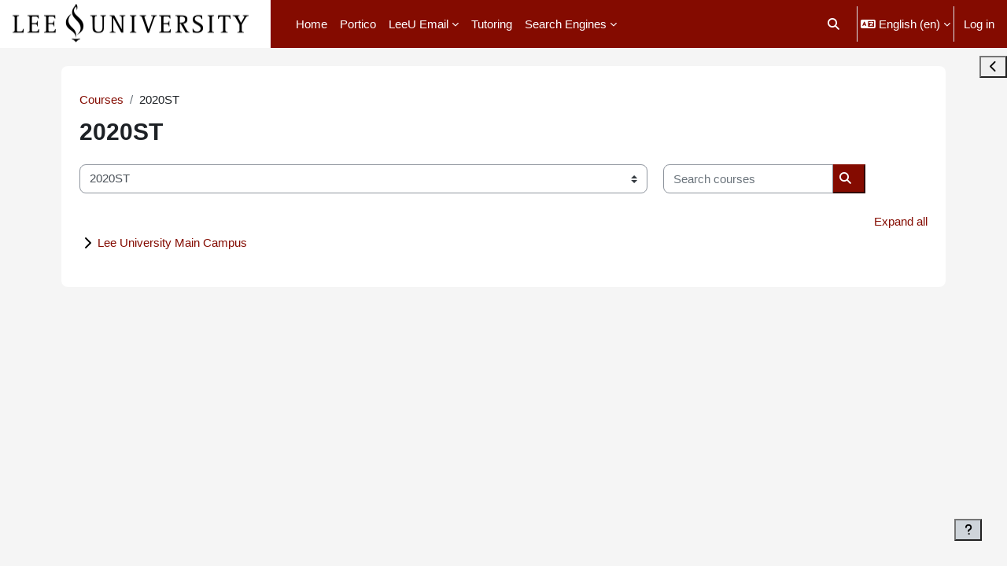

--- FILE ---
content_type: text/html; charset=utf-8
request_url: https://moodle.leeuniversity.edu/course/index.php?categoryid=2113&lang=en
body_size: 51299
content:
<!DOCTYPE html>

<html  dir="ltr" lang="en" xml:lang="en">
<head>
    <title>All courses | Home</title>
    <link rel="shortcut icon" href="https://moodle.leeuniversity.edu/theme/image.php/boost_union/theme/1767852333/favicon" />
    <style type="text/css">.admin_settingspage_tabs_with_tertiary .dropdown-toggle { font-size: 1.875rem !important; }
h2:has(+ .admin_settingspage_tabs_with_tertiary) { display: none; }</style><meta http-equiv="Content-Type" content="text/html; charset=utf-8" />
<meta name="keywords" content="moodle, All courses | Home" />
<link rel="stylesheet" type="text/css" href="https://moodle.leeuniversity.edu/theme/yui_combo.php?rollup/3.18.1/yui-moodlesimple.css" /><script id="firstthemesheet" type="text/css">/** Required in order to fix style inclusion problems in IE with YUI **/</script><link rel="stylesheet" type="text/css" href="https://moodle.leeuniversity.edu/theme/styles.php/boost_union/1767852333_1767852293/all" />
<link rel="stylesheet" type="text/css" href="https://moodle.leeuniversity.edu/course/format/onetopic/styles.php" />
<script>
//<![CDATA[
var M = {}; M.yui = {};
M.pageloadstarttime = new Date();
M.cfg = {"wwwroot":"https:\/\/moodle.leeuniversity.edu","apibase":"https:\/\/moodle.leeuniversity.edu\/r.php\/api","homeurl":{},"sesskey":"VglCL4eMG5","sessiontimeout":"14400","sessiontimeoutwarning":1200,"themerev":"1767852333","slasharguments":1,"theme":"boost_union","iconsystemmodule":"core\/icon_system_fontawesome","jsrev":"1767852333","admin":"admin","svgicons":true,"usertimezone":"America\/New_York","language":"en","courseId":1,"courseContextId":2,"contextid":1731773,"contextInstanceId":2113,"langrev":1767852333,"templaterev":"1767852333","siteId":1,"userId":0,"developerdebug":true};var yui1ConfigFn = function(me) {if(/-skin|reset|fonts|grids|base/.test(me.name)){me.type='css';me.path=me.path.replace(/\.js/,'.css');me.path=me.path.replace(/\/yui2-skin/,'/assets/skins/sam/yui2-skin')}};
var yui2ConfigFn = function(me) {var parts=me.name.replace(/^moodle-/,'').split('-'),component=parts.shift(),module=parts[0],min='-min';if(/-(skin|core)$/.test(me.name)){parts.pop();me.type='css';min=''}
if(module){var filename=parts.join('-');me.path=component+'/'+module+'/'+filename+min+'.'+me.type}else{me.path=component+'/'+component+'.'+me.type}};
YUI_config = {"debug":true,"base":"https:\/\/moodle.leeuniversity.edu\/lib\/yuilib\/3.18.1\/","comboBase":"https:\/\/moodle.leeuniversity.edu\/theme\/yui_combo.php?","combine":true,"filter":"RAW","insertBefore":"firstthemesheet","groups":{"yui2":{"base":"https:\/\/moodle.leeuniversity.edu\/lib\/yuilib\/2in3\/2.9.0\/build\/","comboBase":"https:\/\/moodle.leeuniversity.edu\/theme\/yui_combo.php?","combine":true,"ext":false,"root":"2in3\/2.9.0\/build\/","patterns":{"yui2-":{"group":"yui2","configFn":yui1ConfigFn}}},"moodle":{"name":"moodle","base":"https:\/\/moodle.leeuniversity.edu\/theme\/yui_combo.php?m\/1767852333\/","combine":true,"comboBase":"https:\/\/moodle.leeuniversity.edu\/theme\/yui_combo.php?","ext":false,"root":"m\/1767852333\/","patterns":{"moodle-":{"group":"moodle","configFn":yui2ConfigFn}},"filter":"DEBUG","modules":{"moodle-core-maintenancemodetimer":{"requires":["base","node"]},"moodle-core-blocks":{"requires":["base","node","io","dom","dd","dd-scroll","moodle-core-dragdrop","moodle-core-notification"]},"moodle-core-handlebars":{"condition":{"trigger":"handlebars","when":"after"}},"moodle-core-actionmenu":{"requires":["base","event","node-event-simulate"]},"moodle-core-event":{"requires":["event-custom"]},"moodle-core-chooserdialogue":{"requires":["base","panel","moodle-core-notification"]},"moodle-core-lockscroll":{"requires":["plugin","base-build"]},"moodle-core-notification":{"requires":["moodle-core-notification-dialogue","moodle-core-notification-alert","moodle-core-notification-confirm","moodle-core-notification-exception","moodle-core-notification-ajaxexception"]},"moodle-core-notification-dialogue":{"requires":["base","node","panel","escape","event-key","dd-plugin","moodle-core-widget-focusafterclose","moodle-core-lockscroll"]},"moodle-core-notification-alert":{"requires":["moodle-core-notification-dialogue"]},"moodle-core-notification-confirm":{"requires":["moodle-core-notification-dialogue"]},"moodle-core-notification-exception":{"requires":["moodle-core-notification-dialogue"]},"moodle-core-notification-ajaxexception":{"requires":["moodle-core-notification-dialogue"]},"moodle-core-dragdrop":{"requires":["base","node","io","dom","dd","event-key","event-focus","moodle-core-notification"]},"moodle-core_availability-form":{"requires":["base","node","event","event-delegate","panel","moodle-core-notification-dialogue","json"]},"moodle-course-categoryexpander":{"requires":["node","event-key"]},"moodle-course-management":{"requires":["base","node","io-base","moodle-core-notification-exception","json-parse","dd-constrain","dd-proxy","dd-drop","dd-delegate","node-event-delegate"]},"moodle-course-util":{"requires":["node"],"use":["moodle-course-util-base"],"submodules":{"moodle-course-util-base":{},"moodle-course-util-section":{"requires":["node","moodle-course-util-base"]},"moodle-course-util-cm":{"requires":["node","moodle-course-util-base"]}}},"moodle-course-dragdrop":{"requires":["base","node","io","dom","dd","dd-scroll","moodle-core-dragdrop","moodle-core-notification","moodle-course-coursebase","moodle-course-util"]},"moodle-form-shortforms":{"requires":["node","base","selector-css3","moodle-core-event"]},"moodle-form-dateselector":{"requires":["base","node","overlay","calendar"]},"moodle-question-chooser":{"requires":["moodle-core-chooserdialogue"]},"moodle-question-searchform":{"requires":["base","node"]},"moodle-availability_completion-form":{"requires":["base","node","event","moodle-core_availability-form"]},"moodle-availability_date-form":{"requires":["base","node","event","io","moodle-core_availability-form"]},"moodle-availability_grade-form":{"requires":["base","node","event","moodle-core_availability-form"]},"moodle-availability_group-form":{"requires":["base","node","event","moodle-core_availability-form"]},"moodle-availability_grouping-form":{"requires":["base","node","event","moodle-core_availability-form"]},"moodle-availability_profile-form":{"requires":["base","node","event","moodle-core_availability-form"]},"moodle-availability_relativedate-form":{"requires":["base","node","event","moodle-core_availability-form"]},"moodle-mod_assign-history":{"requires":["node","transition"]},"moodle-mod_attendance-groupfilter":{"requires":["base","node"]},"moodle-mod_hsuforum-article":{"requires":["base","node","event","router","core_rating","querystring","moodle-mod_hsuforum-io","moodle-mod_hsuforum-livelog"]},"moodle-mod_hsuforum-livelog":{"requires":["widget"]},"moodle-mod_hsuforum-io":{"requires":["base","io-base","io-form","io-upload-iframe","json-parse"]},"moodle-mod_quiz-toolboxes":{"requires":["base","node","event","event-key","io","moodle-mod_quiz-quizbase","moodle-mod_quiz-util-slot","moodle-core-notification-ajaxexception"]},"moodle-mod_quiz-questionchooser":{"requires":["moodle-core-chooserdialogue","moodle-mod_quiz-util","querystring-parse"]},"moodle-mod_quiz-quizbase":{"requires":["base","node"]},"moodle-mod_quiz-autosave":{"requires":["base","node","event","event-valuechange","node-event-delegate","io-form","datatype-date-format"]},"moodle-mod_quiz-util":{"requires":["node","moodle-core-actionmenu"],"use":["moodle-mod_quiz-util-base"],"submodules":{"moodle-mod_quiz-util-base":{},"moodle-mod_quiz-util-slot":{"requires":["node","moodle-mod_quiz-util-base"]},"moodle-mod_quiz-util-page":{"requires":["node","moodle-mod_quiz-util-base"]}}},"moodle-mod_quiz-dragdrop":{"requires":["base","node","io","dom","dd","dd-scroll","moodle-core-dragdrop","moodle-core-notification","moodle-mod_quiz-quizbase","moodle-mod_quiz-util-base","moodle-mod_quiz-util-page","moodle-mod_quiz-util-slot","moodle-course-util"]},"moodle-mod_quiz-modform":{"requires":["base","node","event"]},"moodle-message_airnotifier-toolboxes":{"requires":["base","node","io"]},"moodle-editor_atto-editor":{"requires":["node","transition","io","overlay","escape","event","event-simulate","event-custom","node-event-html5","node-event-simulate","yui-throttle","moodle-core-notification-dialogue","moodle-editor_atto-rangy","handlebars","timers","querystring-stringify"]},"moodle-editor_atto-plugin":{"requires":["node","base","escape","event","event-outside","handlebars","event-custom","timers","moodle-editor_atto-menu"]},"moodle-editor_atto-menu":{"requires":["moodle-core-notification-dialogue","node","event","event-custom"]},"moodle-editor_atto-rangy":{"requires":[]},"moodle-report_eventlist-eventfilter":{"requires":["base","event","node","node-event-delegate","datatable","autocomplete","autocomplete-filters"]},"moodle-report_loglive-fetchlogs":{"requires":["base","event","node","io","node-event-delegate"]},"moodle-gradereport_history-userselector":{"requires":["escape","event-delegate","event-key","handlebars","io-base","json-parse","moodle-core-notification-dialogue"]},"moodle-qbank_editquestion-chooser":{"requires":["moodle-core-chooserdialogue"]},"moodle-tool_lp-dragdrop-reorder":{"requires":["moodle-core-dragdrop"]},"moodle-assignfeedback_editpdf-editor":{"requires":["base","event","node","io","graphics","json","event-move","event-resize","transition","querystring-stringify-simple","moodle-core-notification-dialog","moodle-core-notification-alert","moodle-core-notification-warning","moodle-core-notification-exception","moodle-core-notification-ajaxexception"]},"moodle-atto_accessibilitychecker-button":{"requires":["color-base","moodle-editor_atto-plugin"]},"moodle-atto_accessibilityhelper-button":{"requires":["moodle-editor_atto-plugin"]},"moodle-atto_align-button":{"requires":["moodle-editor_atto-plugin"]},"moodle-atto_bold-button":{"requires":["moodle-editor_atto-plugin"]},"moodle-atto_charmap-button":{"requires":["moodle-editor_atto-plugin"]},"moodle-atto_clear-button":{"requires":["moodle-editor_atto-plugin"]},"moodle-atto_collapse-button":{"requires":["moodle-editor_atto-plugin"]},"moodle-atto_emojipicker-button":{"requires":["moodle-editor_atto-plugin"]},"moodle-atto_emoticon-button":{"requires":["moodle-editor_atto-plugin"]},"moodle-atto_equation-button":{"requires":["moodle-editor_atto-plugin","moodle-core-event","io","event-valuechange","tabview","array-extras"]},"moodle-atto_fullscreen-button":{"requires":["event-resize","moodle-editor_atto-plugin"]},"moodle-atto_h5p-button":{"requires":["moodle-editor_atto-plugin"]},"moodle-atto_html-beautify":{},"moodle-atto_html-codemirror":{"requires":["moodle-atto_html-codemirror-skin"]},"moodle-atto_html-button":{"requires":["promise","moodle-editor_atto-plugin","moodle-atto_html-beautify","moodle-atto_html-codemirror","event-valuechange"]},"moodle-atto_image-button":{"requires":["moodle-editor_atto-plugin"]},"moodle-atto_indent-button":{"requires":["moodle-editor_atto-plugin"]},"moodle-atto_italic-button":{"requires":["moodle-editor_atto-plugin"]},"moodle-atto_link-button":{"requires":["moodle-editor_atto-plugin"]},"moodle-atto_managefiles-button":{"requires":["moodle-editor_atto-plugin"]},"moodle-atto_managefiles-usedfiles":{"requires":["node","escape"]},"moodle-atto_media-button":{"requires":["moodle-editor_atto-plugin","moodle-form-shortforms"]},"moodle-atto_noautolink-button":{"requires":["moodle-editor_atto-plugin"]},"moodle-atto_orderedlist-button":{"requires":["moodle-editor_atto-plugin"]},"moodle-atto_recordrtc-button":{"requires":["moodle-editor_atto-plugin","moodle-atto_recordrtc-recording"]},"moodle-atto_recordrtc-recording":{"requires":["moodle-atto_recordrtc-button"]},"moodle-atto_rtl-button":{"requires":["moodle-editor_atto-plugin"]},"moodle-atto_strike-button":{"requires":["moodle-editor_atto-plugin"]},"moodle-atto_subscript-button":{"requires":["moodle-editor_atto-plugin"]},"moodle-atto_superscript-button":{"requires":["moodle-editor_atto-plugin"]},"moodle-atto_table-button":{"requires":["moodle-editor_atto-plugin","moodle-editor_atto-menu","event","event-valuechange"]},"moodle-atto_teamsmeeting-button":{"requires":["moodle-editor_atto-plugin"]},"moodle-atto_title-button":{"requires":["moodle-editor_atto-plugin"]},"moodle-atto_underline-button":{"requires":["moodle-editor_atto-plugin"]},"moodle-atto_undo-button":{"requires":["moodle-editor_atto-plugin"]},"moodle-atto_unorderedlist-button":{"requires":["moodle-editor_atto-plugin"]},"moodle-atto_wordimport-button":{"requires":["moodle-editor_atto-plugin"]}}},"gallery":{"name":"gallery","base":"https:\/\/moodle.leeuniversity.edu\/lib\/yuilib\/gallery\/","combine":true,"comboBase":"https:\/\/moodle.leeuniversity.edu\/theme\/yui_combo.php?","ext":false,"root":"gallery\/1767852333\/","patterns":{"gallery-":{"group":"gallery"}}}},"modules":{"core_filepicker":{"name":"core_filepicker","fullpath":"https:\/\/moodle.leeuniversity.edu\/lib\/javascript.php\/1767852333\/repository\/filepicker.js","requires":["base","node","node-event-simulate","json","async-queue","io-base","io-upload-iframe","io-form","yui2-treeview","panel","cookie","datatable","datatable-sort","resize-plugin","dd-plugin","escape","moodle-core_filepicker","moodle-core-notification-dialogue"]},"core_comment":{"name":"core_comment","fullpath":"https:\/\/moodle.leeuniversity.edu\/lib\/javascript.php\/1767852333\/comment\/comment.js","requires":["base","io-base","node","json","yui2-animation","overlay","escape"]}},"logInclude":[],"logExclude":[],"logLevel":null};
M.yui.loader = {modules: {}};

//]]>
</script>

<script src="https://ajax.googleapis.com/ajax/libs/jquery/3.7.1/jquery.min.js"></script>

<!-- <script>
function removeDisabled(){
 $("#page-user-editadvanced input#id_username.form-control").prop("disabled", false);
}
setInterval("removeDisabled()",100);
</script> 
-->
<script>
//Toggle Login Box
function hideLogin() {
  var x = document.getElementById("login");
  if (x.style.display === "none") {
    x.style.display = "block";
  } else {
    x.style.display = "none";
  }
}
</script><meta name="robots" content="noindex" />
    <meta name="viewport" content="width=device-width, initial-scale=1.0">
</head>
<body  id="page-course-index-category" class="format-site limitedwidth  path-course path-course-index chrome dir-ltr lang-en yui-skin-sam yui3-skin-sam moodle-leeuniversity-edu pagelayout-coursecategory course-1 context-1731773 category-2113 notloggedin theme uses-drawers nocourseindexcmicons backgroundimage theme_boost-union-footerbuttondesktop">
<div class="toast-wrapper mx-auto py-0 fixed-top" role="status" aria-live="polite"></div>
<div id="page-wrapper" class="d-print-block">

    <div>
    <a class="sr-only sr-only-focusable" href="#maincontent">Skip to main content</a>
</div><script src="https://moodle.leeuniversity.edu/lib/javascript.php/1767852333/lib/polyfills/polyfill.js"></script>
<script src="https://moodle.leeuniversity.edu/theme/yui_combo.php?rollup/3.18.1/yui-moodlesimple.js"></script><script src="https://moodle.leeuniversity.edu/lib/javascript.php/1767852333/lib/javascript-static.js"></script>
<script>
//<![CDATA[
document.body.className += ' jsenabled';
//]]>
</script>



    
    <nav class="navbar fixed-top navbar-light bg-white navbar-expand " aria-label="Site navigation">
        <div class="container-fluid">
            <button class="navbar-toggler aabtn d-block d-md-none px-1 my-1 border-0" data-toggler="drawers" data-action="toggle" data-target="theme_boost-drawers-primary">
                <span class="navbar-toggler-icon"></span>
                <span class="sr-only">Side panel</span>
            </button>
    
            <a href="https://moodle.leeuniversity.edu/" class="navbar-brand align-items-center m-0 me-4 p-0 aabtn   d-none d-md-flex  ">
    
                    <img src="https://moodle.leeuniversity.edu/pluginfile.php/1/theme_boost_union/logocompact/300x300/1767852333/Banner-Black%281%29.png" class="logo me-1" alt="Home">
            </a>
                <div class="primary-navigation">
                    <nav class="moremenu navigation">
                        <ul id="moremenu-697317b5994d1-navbar-nav" role="menubar" class="nav more-nav navbar-nav">
                                        <li data-key="home" class="nav-item " role="none" data-forceintomoremenu="false">
                                                    <a role="menuitem" class="nav-link  active "
                                                        href="https://moodle.leeuniversity.edu/"
                                                        
                                                        
                                                        aria-current="true"
                                                        data-disableactive="true"
                                                        
                                                    >
                                                        Home
                                                    </a>
                                        </li>
                                        <li data-key="" class="nav-item " role="none" data-forceintomoremenu="false">
                                                    <a role="menuitem" class="nav-link   "
                                                        href="https://leeuedu.sharepoint.com/"target="_blank"
                                                        
                                                        
                                                        
                                                        data-disableactive="true"
                                                        tabindex="-1"
                                                    >
                                                        Portico
                                                    </a>
                                        </li>
                                        <li class="dropdown theme-boost-union-smartmenu-carousel nav-item  " role="none" data-forceintomoremenu="false">
                                            <a class="dropdown-toggle nav-link  " id="drop-down-697317b599416" role="menuitem" data-toggle="dropdown"
                                                aria-haspopup="true" aria-expanded="false" href="#" aria-controls="drop-down-menu-697317b599416"
                                                
                                                
                                                
                                                tabindex="-1"
                                            >
                                                LeeU Email
                                            </a>
                                            <div class="dropdown-menu boost-union-moremenu" role="menu" id="drop-down-menu-697317b599416" aria-labelledby="drop-down-697317b599416">
                                                <div data-toggle="smartmenu-carousel" class="carousel slide" data-touch="false" data-interval="false" data-keyboard="false">
                                                    <div class="carousel-inner">
                                                                    <a class="dropdown-item " role="menuitem" href="http://www.leeu.edu"target="_blank" 
                                                                        
                                                                        
                                                                        data-disableactive="true"
                                                                        tabindex="-1"
                                                                    >
                                                                        Student Email
                                                                    </a>
                                                                    <a class="dropdown-item " role="menuitem" href="http://mail.office365.com"target="_blank" 
                                                                        
                                                                        
                                                                        data-disableactive="true"
                                                                        tabindex="-1"
                                                                    >
                                                                        Faculty Email
                                                                    </a>
                                                    </div>
                                                </div>
                                            </div>
                                        </li>
                                        <li data-key="" class="nav-item " role="none" data-forceintomoremenu="false">
                                                    <a role="menuitem" class="nav-link   "
                                                        href="https://www.leeuniversity.edu/student-success/support/"target="_blank"
                                                        
                                                        
                                                        
                                                        data-disableactive="true"
                                                        tabindex="-1"
                                                    >
                                                        Tutoring
                                                    </a>
                                        </li>
                                        <li class="dropdown theme-boost-union-smartmenu-carousel nav-item  " role="none" data-forceintomoremenu="false">
                                            <a class="dropdown-toggle nav-link  " id="drop-down-697317b59943a" role="menuitem" data-toggle="dropdown"
                                                aria-haspopup="true" aria-expanded="false" href="#" aria-controls="drop-down-menu-697317b59943a"
                                                
                                                
                                                
                                                tabindex="-1"
                                            >
                                                Search Engines
                                            </a>
                                            <div class="dropdown-menu boost-union-moremenu" role="menu" id="drop-down-menu-697317b59943a" aria-labelledby="drop-down-697317b59943a">
                                                <div data-toggle="smartmenu-carousel" class="carousel slide" data-touch="false" data-interval="false" data-keyboard="false">
                                                    <div class="carousel-inner">
                                                                    <a class="dropdown-item " role="menuitem" href="http://bing.com"target="_blank" 
                                                                        
                                                                        
                                                                        data-disableactive="true"
                                                                        tabindex="-1"
                                                                    >
                                                                        Bing
                                                                    </a>
                                                                    <a class="dropdown-item " role="menuitem" href="http://google.com"target="_blank" 
                                                                        
                                                                        
                                                                        data-disableactive="true"
                                                                        tabindex="-1"
                                                                    >
                                                                        Google
                                                                    </a>
                                                                    <a class="dropdown-item " role="menuitem" href="http://yahoo.com"target="_blank" 
                                                                        
                                                                        
                                                                        data-disableactive="true"
                                                                        tabindex="-1"
                                                                    >
                                                                        Yahoo
                                                                    </a>
                                                    </div>
                                                </div>
                                            </div>
                                        </li>
                                <li role="none" class="nav-item dropdown dropdownmoremenu d-none" data-region="morebutton">
                                    <a class="dropdown-toggle nav-link " href="#" id="moremenu-dropdown-697317b5994d1" role="menuitem" data-toggle="dropdown" aria-haspopup="true" aria-expanded="false" tabindex="-1">
                                        More
                                    </a>
                                    <ul class="dropdown-menu dropdown-menu-left" data-region="moredropdown" aria-labelledby="moremenu-dropdown-697317b5994d1" role="menu">
                                    </ul>
                                </li>
                        </ul>
                    </nav>
                </div>
    
            <ul class="navbar-nav d-none d-md-flex my-1 px-1">
                <!-- page_heading_menu -->
                
            </ul>
    
            <div id="usernavigation" class="navbar-nav ms-auto h-100">
                    <div id="searchinput-navbar-697317b59ad66697317b5898ae9" class="simplesearchform">
    <div class="collapse" id="searchform-navbar">
        <form autocomplete="off" action="https://moodle.leeuniversity.edu/search/index.php" method="get" accept-charset="utf-8" class="mform d-flex flex-wrap align-items-center searchform-navbar">
                <input type="hidden" name="context" value="1731773">
            <div class="input-group" role="group" aria-labelledby="searchgrouplabel-697317b59ad66697317b5898ae9">
                    <span id="searchgrouplabel-697317b59ad66697317b5898ae9" class="sr-only">Site-wide search</span>
                <label for="searchinput-697317b59ad66697317b5898ae9">
                    <span class="sr-only">Search</span>
                </label>
                    <input type="text"
                       id="searchinput-697317b59ad66697317b5898ae9"
                       class="form-control withclear"
                       placeholder="Search"
                       aria-label="Search"
                       name="q"
                       data-region="input"
                       autocomplete="off"
                    >
                    <a class="btn btn-close"
                        data-action="closesearch"
                        data-toggle="collapse"
                        href="#searchform-navbar"
                        role="button"
                        title="Close"
                    >
                        <i class="icon fa fa-xmark fa-fw " aria-hidden="true" ></i>
                        <span class="sr-only">Close</span>
                    </a>
                <div class="input-group-append">
                    <button type="submit" class="btn btn-submit" data-action="submit" title="Perform search">
                        <i class="icon fa fa-magnifying-glass fa-fw " aria-hidden="true" ></i>
                        <span class="sr-only">Perform search</span>
                    </button>
                </div>
            </div>
        </form>
    </div>
    <a
        class="btn btn-open rounded-0 nav-link"
        data-toggle="collapse"
        data-action="opensearch"
        href="#searchform-navbar"
        role="button"
        aria-expanded="false"
        aria-controls="searchform-navbar"
        title="Toggle search input"
    >
        <i class="icon fa fa-magnifying-glass fa-fw " aria-hidden="true" ></i>
        <span class="sr-only">Toggle search input</span>
    </a>
</div>
                    <div class="divider border-start h-75 align-self-center mx-1"></div>
                    <div class="langmenu">
                        <div class="dropdown show">
                            <a href="#" role="button" id="lang-menu-toggle" data-toggle="dropdown" aria-label="Language" aria-haspopup="true" aria-controls="lang-action-menu" class="btn dropdown-toggle">
                                <i class="icon fa fa-language fa-fw me-1" aria-hidden="true"></i>
                                <span class="langbutton">
                                    English ‎(en)‎
                                </span>
                                <b class="caret"></b>
                            </a>
                            <div role="menu" aria-labelledby="lang-menu-toggle" id="lang-action-menu" class="dropdown-menu dropdown-menu-right">
                                        <a href="#" class="dropdown-item ps-5" role="menuitem" aria-current="true"
                                                >
                                            English ‎(en)‎
                                        </a>
                                        <a href="https://moodle.leeuniversity.edu/course/index.php?categoryid=2113&amp;lang=en_us" class="dropdown-item ps-5" role="menuitem" 
                                                lang="en" >
                                            English (United States) ‎(en_us)‎
                                        </a>
                                        <a href="https://moodle.leeuniversity.edu/course/index.php?categoryid=2113&amp;lang=la" class="dropdown-item ps-5" role="menuitem" 
                                                lang="la" >
                                            Latin ‎(la)‎
                                        </a>
                            </div>
                        </div>
                    </div>
                    <div class="divider border-start h-75 align-self-center mx-1"></div>
                
                <div class="d-flex align-items-stretch usermenu-container" data-region="usermenu">
                        <div class="usermenu">
                                <span class="login ps-2">
                                        <a href="https://moodle.leeuniversity.edu/login/index.php">Log in</a>
                                </span>
                        </div>
                </div>
                
    
            </div>
        </div>
    </nav>
    
<div  class="drawer   drawer-left  drawer-primary d-print-none not-initialized" data-region="fixed-drawer" id="theme_boost-drawers-primary" data-preference="" data-state="show-drawer-primary" data-forceopen="0" data-close-on-resize="1">
    <div class="drawerheader">
        <button
            class="btn drawertoggle icon-no-margin hidden"
            data-toggler="drawers"
            data-action="closedrawer"
            data-target="theme_boost-drawers-primary"
            data-toggle="tooltip"
            data-placement="right"
            title="Close drawer"
        >
            <i class="icon fa fa-xmark fa-fw " aria-hidden="true" ></i>
        </button>
                <a
            href="https://moodle.leeuniversity.edu/"
            title="Home"
            data-region="site-home-link"
            class="aabtn text-reset d-flex align-items-center py-1 h-100"
        >
                <img src="https://moodle.leeuniversity.edu/pluginfile.php/1/theme_boost_union/logocompact/300x300/1767852333/Banner-Black%281%29.png" class="logo py-1 h-100" alt="Home">
        </a>

        <div class="drawerheadercontent hidden">
            
        </div>
    </div>
    <div class="drawercontent drag-container" data-usertour="scroller">
                <div class="list-group">
                <a href="https://moodle.leeuniversity.edu/"  class=" list-group-item list-group-item-action active " aria-current="true" >
                    Home
                </a>
                <a href="https://leeuedu.sharepoint.com/"target="_blank"  class=" list-group-item list-group-item-action  "  >
                    Portico
                </a>
                    
                    <a id="drop-down-2" href="#" class=" list-group-item list-group-item-action icons-collapse-expand collapsed d-flex" title="" data-toggle="collapse" data-target="#drop-down-menu-2" aria-expanded="false" aria-controls="drop-down-menu-2">
                        LeeU Email
                        <span class="ms-auto expanded-icon icon-no-margin mx-2">
                            <i class="icon fa fa-chevron-down fa-fw " aria-hidden="true" ></i>
                            <span class="sr-only">
                                Collapse
                            </span>
                        </span>
                        <span class="ms-auto collapsed-icon icon-no-margin mx-2">
                            <i class="icon fa fa-chevron-right fa-fw " aria-hidden="true" ></i>
                            <span class="sr-only">
                                Expand
                            </span>
                        </span>
                    </a>
                    <div class="collapse list-group-item p-0 border-0" role="menu" id="drop-down-menu-2" aria-labelledby="drop-down-2">
                            <!-- Third level child support - Custom -->
                    
                                    <a href="http://www.leeu.edu"target="_blank"  class="ps-5 bg-light list-group-item list-group-item-action " >
                    
                                        Student Email
                                    </a>
                    
                            <!-- Third level child support - Custom -->
                    
                                    <a href="http://mail.office365.com"target="_blank"  class="ps-5 bg-light list-group-item list-group-item-action " >
                    
                                        Faculty Email
                                    </a>
                    
                    </div>
                <a href="https://www.leeuniversity.edu/student-success/support/"target="_blank"  class=" list-group-item list-group-item-action  "  >
                    Tutoring
                </a>
                    
                    <a id="drop-down-6" href="#" class=" list-group-item list-group-item-action icons-collapse-expand collapsed d-flex" title="" data-toggle="collapse" data-target="#drop-down-menu-6" aria-expanded="false" aria-controls="drop-down-menu-6">
                        Search Engines
                        <span class="ms-auto expanded-icon icon-no-margin mx-2">
                            <i class="icon fa fa-chevron-down fa-fw " aria-hidden="true" ></i>
                            <span class="sr-only">
                                Collapse
                            </span>
                        </span>
                        <span class="ms-auto collapsed-icon icon-no-margin mx-2">
                            <i class="icon fa fa-chevron-right fa-fw " aria-hidden="true" ></i>
                            <span class="sr-only">
                                Expand
                            </span>
                        </span>
                    </a>
                    <div class="collapse list-group-item p-0 border-0" role="menu" id="drop-down-menu-6" aria-labelledby="drop-down-6">
                            <!-- Third level child support - Custom -->
                    
                                    <a href="http://bing.com"target="_blank"  class="ps-5 bg-light list-group-item list-group-item-action " >
                    
                                        Bing
                                    </a>
                    
                            <!-- Third level child support - Custom -->
                    
                                    <a href="http://google.com"target="_blank"  class="ps-5 bg-light list-group-item list-group-item-action " >
                    
                                        Google
                                    </a>
                    
                            <!-- Third level child support - Custom -->
                    
                                    <a href="http://yahoo.com"target="_blank"  class="ps-5 bg-light list-group-item list-group-item-action " >
                    
                                        Yahoo
                                    </a>
                    
                    </div>
        </div>

    </div>
</div>
        <div  class="drawer drawer-right d-print-none not-initialized" data-region="fixed-drawer" id="theme_boost-drawers-blocks" data-preference="drawer-open-block" data-state="show-drawer-right" data-forceopen="" data-close-on-resize="1">
    <div class="drawerheader">
        <button
            class="btn drawertoggle icon-no-margin hidden"
            data-toggler="drawers"
            data-action="closedrawer"
            data-target="theme_boost-drawers-blocks"
            data-toggle="tooltip"
            data-placement="left"
            title="Close block drawer"
        >
            <i class="icon fa fa-xmark fa-fw " aria-hidden="true" ></i>
        </button>
        
        <div class="drawerheadercontent hidden">
            
        </div>
    </div>
    <div class="drawercontent drag-container" data-usertour="scroller">
                        <div class="d-print-none">
                    
                    <aside id="block-region-side-pre" class="block-region" data-blockregion="side-pre" data-droptarget="1" aria-labelledby="side-pre-block-region-heading"><h2 class="sr-only" id="side-pre-block-region-heading">Blocks</h2><section id="inst612563"
     class=" block_html block  card mb-3"
     role="region"
     data-block="html"
     data-instance-id="612563"
        aria-label="Text"
>

    <div class="card-body p-3">



        <div class="card-text content mt-3">
            <div class="no-overflow"><table border="0" cellpadding="3">
<tbody>
<tr>
<td valign="top">
<p><img class="img-fluid" style="display: block; margin-left: auto; margin-right: auto; width: 55%;" src="https://moodle.leeuniversity.edu/pluginfile.php/3322072/block_html/content/GWP_Convocation-Scott%20Shepard_1-26-21-18_01.jpg" alt="Chapel Image"></p>
<h5 style="text-align: center;"><strong>Lee University Chapel every Tuesday and Thursday at 10:40AM Eastern Time </strong><strong>during the academic year.</strong></h5>
<h5 style="text-align: center;"><strong>Click the image below to join the live stream.</strong></h5>
<p style="text-align: center;"><a href="https://vimeo.com/showcase/9030944" target="_blank" rel="noopener"><strong><img class="img-fluid" src="https://moodle.leeuniversity.edu/pluginfile.php/3322072/block_html/content/Chapel%20Button%201%20%282%29.png" alt="Live Stream Icon" width="265"></strong></a></p>
</td>
</tr>
</tbody>
</table></div>
            <div class="footer"></div>
            
        </div>

    </div>

</section></aside>
                </div>

    </div>
</div>


    <div id="page" data-region="mainpage" data-usertour="scroller" class="drawers   drag-container">



        <div class="main-inner-wrapper main-inner-outside-none main-inner-outside-nextmaincontent">

        <div id="topofscroll" class="main-inner">
            <div class="drawer-toggles d-flex">
                    <div class="drawer-toggler drawer-right-toggle ms-auto d-print-none">
                        <button
                            class="btn icon-no-margin"
                            data-toggler="drawers"
                            data-action="toggle"
                            data-target="theme_boost-drawers-blocks"
                            data-toggle="tooltip"
                            data-placement="right"
                            title="Open block drawer"
                        >
                            <span class="sr-only">Open block drawer</span>
                            <span class="dir-rtl-hide"><i class="icon fa fa-chevron-left fa-fw " aria-hidden="true" ></i></span>
                            <span class="dir-ltr-hide"><i class="icon fa fa-chevron-right fa-fw " aria-hidden="true" ></i></span>
                        </button>
                    </div>
            </div>
            
            
            <header id="page-header" class="header-maxwidth d-print-none">
    <div class="w-100">
        <div class="d-flex flex-wrap">
            <div id="page-navbar">
                <nav aria-label="Breadcrumb">
    <ol class="breadcrumb">
                <li class="breadcrumb-item">
                    <a href="https://moodle.leeuniversity.edu/course/index.php"
                        
                        
                        
                    >
                        Courses
                    </a>
                </li>
        
                <li class="breadcrumb-item">
                    <span >
                        2020ST
                    </span>
                </li>
        </ol>
</nav>
            </div>
            <div class="ms-auto d-flex">
                
            </div>
            <div id="course-header">
                
            </div>
        </div>
                <div class="d-flex align-items-center">
                    <div class="me-auto d-flex flex-column">
                        <div>
                            <div class="page-context-header d-flex flex-wrap align-items-center mb-2">
    <div class="page-header-headings">
        <h1 class="h2 mb-0">2020ST</h1>
    </div>
</div>
                        </div>
                        <div>
                        </div>
                    </div>
                    <div class="header-actions-container ms-auto" data-region="header-actions-container">
                    </div>
                </div>
    </div>
</header>
            <div id="page-content" class="pb-3 d-print-block">
                <div id="region-main-box">
                    <div id="region-main">

                        <span class="notifications" id="user-notifications"></span>
                        
                        <div role="main"><span id="maincontent"></span><span></span><div class="container-fluid tertiary-navigation" id="action_bar">
    <div class="row">
            <div class="navitem">
                <div class="urlselect text-truncate w-100">
                    <form method="post" action="https://moodle.leeuniversity.edu/course/jumpto.php" class="d-flex flex-wrap align-items-center" id="url_select_f697317b5898ae1">
                        <input type="hidden" name="sesskey" value="VglCL4eMG5">
                            <label for="url_select697317b5898ae2" class="sr-only">
                                Course categories
                            </label>
                        <select  id="url_select697317b5898ae2" class="custom-select urlselect text-truncate w-100" name="jump"
                                 >
                                    <option value="/course/index.php?categoryid=5255"  >2026ST</option>
                                    <option value="/course/index.php?categoryid=5261"  >2026ST / Lee University Main Campus</option>
                                    <option value="/course/index.php?categoryid=5268"  >2026ST / Lee University Main Campus / School of Nursing</option>
                                    <option value="/course/index.php?categoryid=5269"  >2026ST / Lee University Main Campus / School of Nursing / Department of Nursing</option>
                                    <option value="/course/index.php?categoryid=5266"  >2026ST / Lee University Main Campus / School of Business</option>
                                    <option value="/course/index.php?categoryid=5267"  >2026ST / Lee University Main Campus / School of Business / Undergraduate Business Program</option>
                                    <option value="/course/index.php?categoryid=5264"  >2026ST / Lee University Main Campus / General Studies</option>
                                    <option value="/course/index.php?categoryid=5265"  >2026ST / Lee University Main Campus / General Studies / Global Perspectives Studies</option>
                                    <option value="/course/index.php?categoryid=5262"  >2026ST / Lee University Main Campus / College of Education</option>
                                    <option value="/course/index.php?categoryid=5263"  >2026ST / Lee University Main Campus / College of Education / Early Child., Elem., Spec.Educ</option>
                                    <option value="/course/index.php?categoryid=5256"  >2026ST / Global Perspectives Trip</option>
                                    <option value="/course/index.php?categoryid=5259"  >2026ST / Global Perspectives Trip / General Studies</option>
                                    <option value="/course/index.php?categoryid=5260"  >2026ST / Global Perspectives Trip / General Studies / Global Perspectives Studies</option>
                                    <option value="/course/index.php?categoryid=5257"  >2026ST / Global Perspectives Trip / College of Arts &amp; Sciences</option>
                                    <option value="/course/index.php?categoryid=5258"  >2026ST / Global Perspectives Trip / College of Arts &amp; Sciences / History &amp; Political Science</option>
                                    <option value="/course/index.php?categoryid=5228"  >2026SA</option>
                                    <option value="/course/index.php?categoryid=5229"  >2026SA / Global Perspectives Trip</option>
                                    <option value="/course/index.php?categoryid=5239"  >2026SA / Global Perspectives Trip / School of Nursing</option>
                                    <option value="/course/index.php?categoryid=5240"  >2026SA / Global Perspectives Trip / School of Nursing / Department of Nursing</option>
                                    <option value="/course/index.php?categoryid=5237"  >2026SA / Global Perspectives Trip / School of Business</option>
                                    <option value="/course/index.php?categoryid=5238"  >2026SA / Global Perspectives Trip / School of Business / Undergraduate Business Program</option>
                                    <option value="/course/index.php?categoryid=5235"  >2026SA / Global Perspectives Trip / General Studies</option>
                                    <option value="/course/index.php?categoryid=5236"  >2026SA / Global Perspectives Trip / General Studies / Global Perspectives Studies</option>
                                    <option value="/course/index.php?categoryid=5233"  >2026SA / Global Perspectives Trip / College of Education</option>
                                    <option value="/course/index.php?categoryid=5234"  >2026SA / Global Perspectives Trip / College of Education / Early Child., Elem., Spec.Educ</option>
                                    <option value="/course/index.php?categoryid=5230"  >2026SA / Global Perspectives Trip / College of Arts &amp; Sciences</option>
                                    <option value="/course/index.php?categoryid=5273"  >2026SA / Global Perspectives Trip / College of Arts &amp; Sciences / Natural Sciences</option>
                                    <option value="/course/index.php?categoryid=5232"  >2026SA / Global Perspectives Trip / College of Arts &amp; Sciences / Language and Literature</option>
                                    <option value="/course/index.php?categoryid=5231"  >2026SA / Global Perspectives Trip / College of Arts &amp; Sciences / Communication Arts</option>
                                    <option value="/course/index.php?categoryid=5206"  >2026PCC</option>
                                    <option value="/course/index.php?categoryid=5207"  >2026PCC / Lee University Main Campus</option>
                                    <option value="/course/index.php?categoryid=5208"  >2026PCC / Lee University Main Campus / College of Arts &amp; Sciences</option>
                                    <option value="/course/index.php?categoryid=5209"  >2026PCC / Lee University Main Campus / College of Arts &amp; Sciences / History &amp; Political Science</option>
                                    <option value="/course/index.php?categoryid=5185"  >2026SS</option>
                                    <option value="/course/index.php?categoryid=5192"  >2026SS / Lee University Main Campus</option>
                                    <option value="/course/index.php?categoryid=5252"  >2026SS / Lee University Main Campus / School of Business</option>
                                    <option value="/course/index.php?categoryid=5253"  >2026SS / Lee University Main Campus / School of Business / Undergraduate Business Program</option>
                                    <option value="/course/index.php?categoryid=5200"  >2026SS / Lee University Main Campus / School of Theology &amp; Ministry</option>
                                    <option value="/course/index.php?categoryid=5201"  >2026SS / Lee University Main Campus / School of Theology &amp; Ministry / Theology &amp; Ministry</option>
                                    <option value="/course/index.php?categoryid=5198"  >2026SS / Lee University Main Campus / School of Nursing</option>
                                    <option value="/course/index.php?categoryid=5199"  >2026SS / Lee University Main Campus / School of Nursing / Department of Nursing</option>
                                    <option value="/course/index.php?categoryid=5196"  >2026SS / Lee University Main Campus / School of Music</option>
                                    <option value="/course/index.php?categoryid=5254"  >2026SS / Lee University Main Campus / School of Music / School of Music</option>
                                    <option value="/course/index.php?categoryid=5197"  >2026SS / Lee University Main Campus / School of Music / Music Performance Studies</option>
                                    <option value="/course/index.php?categoryid=5193"  >2026SS / Lee University Main Campus / College of Arts &amp; Sciences</option>
                                    <option value="/course/index.php?categoryid=5195"  >2026SS / Lee University Main Campus / College of Arts &amp; Sciences / Communication Arts</option>
                                    <option value="/course/index.php?categoryid=5194"  >2026SS / Lee University Main Campus / College of Arts &amp; Sciences / Behavioral &amp; Social Sciences</option>
                                    <option value="/course/index.php?categoryid=5189"  >2026SS / Lee U Campus Online</option>
                                    <option value="/course/index.php?categoryid=5250"  >2026SS / Lee U Campus Online / School of Business</option>
                                    <option value="/course/index.php?categoryid=5251"  >2026SS / Lee U Campus Online / School of Business / Undergraduate Business Program</option>
                                    <option value="/course/index.php?categoryid=5190"  >2026SS / Lee U Campus Online / College of Arts &amp; Sciences</option>
                                    <option value="/course/index.php?categoryid=5191"  >2026SS / Lee U Campus Online / College of Arts &amp; Sciences / Language and Literature</option>
                                    <option value="/course/index.php?categoryid=5186"  >2026SS / Lee Online</option>
                                    <option value="/course/index.php?categoryid=5187"  >2026SS / Lee Online / School of Theology &amp; Ministry</option>
                                    <option value="/course/index.php?categoryid=5188"  >2026SS / Lee Online / School of Theology &amp; Ministry / Theology &amp; Ministry</option>
                                    <option value="/course/index.php?categoryid=5100"  >2026SP</option>
                                    <option value="/course/index.php?categoryid=5242"  >2026SP / Global Perspectives Trip</option>
                                    <option value="/course/index.php?categoryid=5245"  >2026SP / Global Perspectives Trip / General Studies</option>
                                    <option value="/course/index.php?categoryid=5246"  >2026SP / Global Perspectives Trip / General Studies / Global Perspectives Studies</option>
                                    <option value="/course/index.php?categoryid=5243"  >2026SP / Global Perspectives Trip / College of Arts &amp; Sciences</option>
                                    <option value="/course/index.php?categoryid=5244"  >2026SP / Global Perspectives Trip / College of Arts &amp; Sciences / Behavioral &amp; Social Sciences</option>
                                    <option value="/course/index.php?categoryid=5181"  >2026SP / Zoom Virtual Campus</option>
                                    <option value="/course/index.php?categoryid=5182"  >2026SP / Zoom Virtual Campus / College of Arts &amp; Sciences</option>
                                    <option value="/course/index.php?categoryid=5184"  >2026SP / Zoom Virtual Campus / College of Arts &amp; Sciences / Natural Sciences</option>
                                    <option value="/course/index.php?categoryid=5183"  >2026SP / Zoom Virtual Campus / College of Arts &amp; Sciences / Behavioral &amp; Social Sciences</option>
                                    <option value="/course/index.php?categoryid=5155"  >2026SP / Lee University Main Campus</option>
                                    <option value="/course/index.php?categoryid=5179"  >2026SP / Lee University Main Campus / School of Theology &amp; Ministry</option>
                                    <option value="/course/index.php?categoryid=5180"  >2026SP / Lee University Main Campus / School of Theology &amp; Ministry / Theology &amp; Ministry</option>
                                    <option value="/course/index.php?categoryid=5176"  >2026SP / Lee University Main Campus / School of Religion</option>
                                    <option value="/course/index.php?categoryid=5178"  >2026SP / Lee University Main Campus / School of Religion / Theology</option>
                                    <option value="/course/index.php?categoryid=5177"  >2026SP / Lee University Main Campus / School of Religion / School of Theology and Ministr</option>
                                    <option value="/course/index.php?categoryid=5174"  >2026SP / Lee University Main Campus / School of Nursing</option>
                                    <option value="/course/index.php?categoryid=5175"  >2026SP / Lee University Main Campus / School of Nursing / Department of Nursing</option>
                                    <option value="/course/index.php?categoryid=5171"  >2026SP / Lee University Main Campus / School of Music</option>
                                    <option value="/course/index.php?categoryid=5173"  >2026SP / Lee University Main Campus / School of Music / School of Music</option>
                                    <option value="/course/index.php?categoryid=5172"  >2026SP / Lee University Main Campus / School of Music / Music Performance Studies</option>
                                    <option value="/course/index.php?categoryid=5169"  >2026SP / Lee University Main Campus / School of Business</option>
                                    <option value="/course/index.php?categoryid=5170"  >2026SP / Lee University Main Campus / School of Business / Undergraduate Business Program</option>
                                    <option value="/course/index.php?categoryid=5165"  >2026SP / Lee University Main Campus / General Studies</option>
                                    <option value="/course/index.php?categoryid=5249"  >2026SP / Lee University Main Campus / General Studies / Global Perspectives Studies</option>
                                    <option value="/course/index.php?categoryid=5248"  >2026SP / Lee University Main Campus / General Studies / First Year Programs</option>
                                    <option value="/course/index.php?categoryid=5247"  >2026SP / Lee University Main Campus / General Studies / Community Engagement</option>
                                    <option value="/course/index.php?categoryid=5168"  >2026SP / Lee University Main Campus / General Studies / Service Learning</option>
                                    <option value="/course/index.php?categoryid=5167"  >2026SP / Lee University Main Campus / General Studies / General Academic</option>
                                    <option value="/course/index.php?categoryid=5166"  >2026SP / Lee University Main Campus / General Studies / Academic Testing</option>
                                    <option value="/course/index.php?categoryid=5162"  >2026SP / Lee University Main Campus / College of Education</option>
                                    <option value="/course/index.php?categoryid=5164"  >2026SP / Lee University Main Campus / College of Education / Health, Ex.Science, Sec.Educ.</option>
                                    <option value="/course/index.php?categoryid=5163"  >2026SP / Lee University Main Campus / College of Education / Early Child., Elem., Spec.Educ</option>
                                    <option value="/course/index.php?categoryid=5156"  >2026SP / Lee University Main Campus / College of Arts &amp; Sciences</option>
                                    <option value="/course/index.php?categoryid=5161"  >2026SP / Lee University Main Campus / College of Arts &amp; Sciences / Mathematical Sciences</option>
                                    <option value="/course/index.php?categoryid=5160"  >2026SP / Lee University Main Campus / College of Arts &amp; Sciences / Language and Literature</option>
                                    <option value="/course/index.php?categoryid=5159"  >2026SP / Lee University Main Campus / College of Arts &amp; Sciences / History &amp; Political Science</option>
                                    <option value="/course/index.php?categoryid=5158"  >2026SP / Lee University Main Campus / College of Arts &amp; Sciences / Communication Arts</option>
                                    <option value="/course/index.php?categoryid=5157"  >2026SP / Lee University Main Campus / College of Arts &amp; Sciences / Behavioral &amp; Social Sciences</option>
                                    <option value="/course/index.php?categoryid=5136"  >2026SP / Lee U Campus Online</option>
                                    <option value="/course/index.php?categoryid=5153"  >2026SP / Lee U Campus Online / School of Theology &amp; Ministry</option>
                                    <option value="/course/index.php?categoryid=5154"  >2026SP / Lee U Campus Online / School of Theology &amp; Ministry / Theology &amp; Ministry</option>
                                    <option value="/course/index.php?categoryid=5151"  >2026SP / Lee U Campus Online / School of Nursing</option>
                                    <option value="/course/index.php?categoryid=5152"  >2026SP / Lee U Campus Online / School of Nursing / Department of Nursing</option>
                                    <option value="/course/index.php?categoryid=5149"  >2026SP / Lee U Campus Online / School of Music</option>
                                    <option value="/course/index.php?categoryid=5150"  >2026SP / Lee U Campus Online / School of Music / School of Music</option>
                                    <option value="/course/index.php?categoryid=5147"  >2026SP / Lee U Campus Online / School of Business</option>
                                    <option value="/course/index.php?categoryid=5148"  >2026SP / Lee U Campus Online / School of Business / Undergraduate Business Program</option>
                                    <option value="/course/index.php?categoryid=5144"  >2026SP / Lee U Campus Online / College of Education</option>
                                    <option value="/course/index.php?categoryid=5146"  >2026SP / Lee U Campus Online / College of Education / Health, Ex.Science, Sec.Educ.</option>
                                    <option value="/course/index.php?categoryid=5145"  >2026SP / Lee U Campus Online / College of Education / Early Child., Elem., Spec.Educ</option>
                                    <option value="/course/index.php?categoryid=5137"  >2026SP / Lee U Campus Online / College of Arts &amp; Sciences</option>
                                    <option value="/course/index.php?categoryid=5143"  >2026SP / Lee U Campus Online / College of Arts &amp; Sciences / Natural Sciences</option>
                                    <option value="/course/index.php?categoryid=5142"  >2026SP / Lee U Campus Online / College of Arts &amp; Sciences / Mathematical Sciences</option>
                                    <option value="/course/index.php?categoryid=5141"  >2026SP / Lee U Campus Online / College of Arts &amp; Sciences / Language and Literature</option>
                                    <option value="/course/index.php?categoryid=5140"  >2026SP / Lee U Campus Online / College of Arts &amp; Sciences / History &amp; Political Science</option>
                                    <option value="/course/index.php?categoryid=5139"  >2026SP / Lee U Campus Online / College of Arts &amp; Sciences / Communication Arts</option>
                                    <option value="/course/index.php?categoryid=5138"  >2026SP / Lee U Campus Online / College of Arts &amp; Sciences / Behavioral &amp; Social Sciences</option>
                                    <option value="/course/index.php?categoryid=5121"  >2026SP / Lee U Campus Main</option>
                                    <option value="/course/index.php?categoryid=5134"  >2026SP / Lee U Campus Main / School of Nursing</option>
                                    <option value="/course/index.php?categoryid=5135"  >2026SP / Lee U Campus Main / School of Nursing / Department of Nursing</option>
                                    <option value="/course/index.php?categoryid=5132"  >2026SP / Lee U Campus Main / School of Business</option>
                                    <option value="/course/index.php?categoryid=5133"  >2026SP / Lee U Campus Main / School of Business / Undergraduate Business Program</option>
                                    <option value="/course/index.php?categoryid=5130"  >2026SP / Lee U Campus Main / General Studies</option>
                                    <option value="/course/index.php?categoryid=5131"  >2026SP / Lee U Campus Main / General Studies / Service Learning</option>
                                    <option value="/course/index.php?categoryid=5127"  >2026SP / Lee U Campus Main / College of Education</option>
                                    <option value="/course/index.php?categoryid=5129"  >2026SP / Lee U Campus Main / College of Education / Health, Ex.Science, Sec.Educ.</option>
                                    <option value="/course/index.php?categoryid=5128"  >2026SP / Lee U Campus Main / College of Education / Early Child., Elem., Spec.Educ</option>
                                    <option value="/course/index.php?categoryid=5122"  >2026SP / Lee U Campus Main / College of Arts &amp; Sciences</option>
                                    <option value="/course/index.php?categoryid=5275"  >2026SP / Lee U Campus Main / College of Arts &amp; Sciences / Language and Literature</option>
                                    <option value="/course/index.php?categoryid=5126"  >2026SP / Lee U Campus Main / College of Arts &amp; Sciences / Natural Sciences</option>
                                    <option value="/course/index.php?categoryid=5125"  >2026SP / Lee U Campus Main / College of Arts &amp; Sciences / Mathematical Sciences</option>
                                    <option value="/course/index.php?categoryid=5124"  >2026SP / Lee U Campus Main / College of Arts &amp; Sciences / Communication Arts</option>
                                    <option value="/course/index.php?categoryid=5123"  >2026SP / Lee U Campus Main / College of Arts &amp; Sciences / Behavioral &amp; Social Sciences</option>
                                    <option value="/course/index.php?categoryid=5109"  >2026SP / Lee Online</option>
                                    <option value="/course/index.php?categoryid=5119"  >2026SP / Lee Online / School of Theology &amp; Ministry</option>
                                    <option value="/course/index.php?categoryid=5120"  >2026SP / Lee Online / School of Theology &amp; Ministry / Theology &amp; Ministry</option>
                                    <option value="/course/index.php?categoryid=5117"  >2026SP / Lee Online / School of Nursing</option>
                                    <option value="/course/index.php?categoryid=5118"  >2026SP / Lee Online / School of Nursing / Department of Nursing</option>
                                    <option value="/course/index.php?categoryid=5115"  >2026SP / Lee Online / School of Business</option>
                                    <option value="/course/index.php?categoryid=5116"  >2026SP / Lee Online / School of Business / Undergraduate Business Program</option>
                                    <option value="/course/index.php?categoryid=5113"  >2026SP / Lee Online / College of Education</option>
                                    <option value="/course/index.php?categoryid=5114"  >2026SP / Lee Online / College of Education / Early Child., Elem., Spec.Educ</option>
                                    <option value="/course/index.php?categoryid=5110"  >2026SP / Lee Online / College of Arts &amp; Sciences</option>
                                    <option value="/course/index.php?categoryid=5274"  >2026SP / Lee Online / College of Arts &amp; Sciences / Language and Literature</option>
                                    <option value="/course/index.php?categoryid=5112"  >2026SP / Lee Online / College of Arts &amp; Sciences / Natural Sciences</option>
                                    <option value="/course/index.php?categoryid=5111"  >2026SP / Lee Online / College of Arts &amp; Sciences / Communication Arts</option>
                                    <option value="/course/index.php?categoryid=5104"  >2026SP / Hybrid Rotation</option>
                                    <option value="/course/index.php?categoryid=5107"  >2026SP / Hybrid Rotation / School of Nursing</option>
                                    <option value="/course/index.php?categoryid=5108"  >2026SP / Hybrid Rotation / School of Nursing / Department of Nursing</option>
                                    <option value="/course/index.php?categoryid=5105"  >2026SP / Hybrid Rotation / College of Arts &amp; Sciences</option>
                                    <option value="/course/index.php?categoryid=5106"  >2026SP / Hybrid Rotation / College of Arts &amp; Sciences / Behavioral &amp; Social Sciences</option>
                                    <option value="/course/index.php?categoryid=5101"  >2026SP / Distance</option>
                                    <option value="/course/index.php?categoryid=5102"  >2026SP / Distance / College of Arts &amp; Sciences</option>
                                    <option value="/course/index.php?categoryid=5241"  >2026SP / Distance / College of Arts &amp; Sciences / Language and Literature</option>
                                    <option value="/course/index.php?categoryid=5103"  >2026SP / Distance / College of Arts &amp; Sciences / Natural Sciences</option>
                                    <option value="/course/index.php?categoryid=5096"  >2026SI</option>
                                    <option value="/course/index.php?categoryid=5097"  >2026SI / Lee University Main Campus</option>
                                    <option value="/course/index.php?categoryid=5098"  >2026SI / Lee University Main Campus / College of Arts &amp; Sciences</option>
                                    <option value="/course/index.php?categoryid=5099"  >2026SI / Lee University Main Campus / College of Arts &amp; Sciences / Behavioral &amp; Social Sciences</option>
                                    <option value="/course/index.php?categoryid=5077"  >2026S3</option>
                                    <option value="/course/index.php?categoryid=5088"  >2026S3 / Lee University Main Campus</option>
                                    <option value="/course/index.php?categoryid=5094"  >2026S3 / Lee University Main Campus / School of Theology &amp; Ministry</option>
                                    <option value="/course/index.php?categoryid=5095"  >2026S3 / Lee University Main Campus / School of Theology &amp; Ministry / Theology &amp; Ministry</option>
                                    <option value="/course/index.php?categoryid=5091"  >2026S3 / Lee University Main Campus / College of Education</option>
                                    <option value="/course/index.php?categoryid=5093"  >2026S3 / Lee University Main Campus / College of Education / Health, Ex.Science, Sec.Educ.</option>
                                    <option value="/course/index.php?categoryid=5092"  >2026S3 / Lee University Main Campus / College of Education / Early Child., Elem., Spec.Educ</option>
                                    <option value="/course/index.php?categoryid=5089"  >2026S3 / Lee University Main Campus / College of Arts &amp; Sciences</option>
                                    <option value="/course/index.php?categoryid=5227"  >2026S3 / Lee University Main Campus / College of Arts &amp; Sciences / History &amp; Political Science</option>
                                    <option value="/course/index.php?categoryid=5090"  >2026S3 / Lee University Main Campus / College of Arts &amp; Sciences / Behavioral &amp; Social Sciences</option>
                                    <option value="/course/index.php?categoryid=5085"  >2026S3 / Lee U Campus Online</option>
                                    <option value="/course/index.php?categoryid=5225"  >2026S3 / Lee U Campus Online / School of Business</option>
                                    <option value="/course/index.php?categoryid=5226"  >2026S3 / Lee U Campus Online / School of Business / Undergraduate Business Program</option>
                                    <option value="/course/index.php?categoryid=5086"  >2026S3 / Lee U Campus Online / College of Arts &amp; Sciences</option>
                                    <option value="/course/index.php?categoryid=5087"  >2026S3 / Lee U Campus Online / College of Arts &amp; Sciences / Language and Literature</option>
                                    <option value="/course/index.php?categoryid=5081"  >2026S3 / Lee U Campus Main</option>
                                    <option value="/course/index.php?categoryid=5082"  >2026S3 / Lee U Campus Main / College of Education</option>
                                    <option value="/course/index.php?categoryid=5084"  >2026S3 / Lee U Campus Main / College of Education / Health, Ex.Science, Sec.Educ.</option>
                                    <option value="/course/index.php?categoryid=5083"  >2026S3 / Lee U Campus Main / College of Education / Early Child., Elem., Spec.Educ</option>
                                    <option value="/course/index.php?categoryid=5078"  >2026S3 / Lee Online</option>
                                    <option value="/course/index.php?categoryid=5079"  >2026S3 / Lee Online / College of Arts &amp; Sciences</option>
                                    <option value="/course/index.php?categoryid=5080"  >2026S3 / Lee Online / College of Arts &amp; Sciences / Natural Sciences</option>
                                    <option value="/course/index.php?categoryid=5056"  >2026S2</option>
                                    <option value="/course/index.php?categoryid=5222"  >2026S2 / Zoom Virtual Campus</option>
                                    <option value="/course/index.php?categoryid=5223"  >2026S2 / Zoom Virtual Campus / School of Business</option>
                                    <option value="/course/index.php?categoryid=5224"  >2026S2 / Zoom Virtual Campus / School of Business / Undergraduate Business Program</option>
                                    <option value="/course/index.php?categoryid=5066"  >2026S2 / Lee University Main Campus</option>
                                    <option value="/course/index.php?categoryid=5220"  >2026S2 / Lee University Main Campus / School of Music</option>
                                    <option value="/course/index.php?categoryid=5221"  >2026S2 / Lee University Main Campus / School of Music / School of Music</option>
                                    <option value="/course/index.php?categoryid=5075"  >2026S2 / Lee University Main Campus / School of Theology &amp; Ministry</option>
                                    <option value="/course/index.php?categoryid=5076"  >2026S2 / Lee University Main Campus / School of Theology &amp; Ministry / Theology &amp; Ministry</option>
                                    <option value="/course/index.php?categoryid=5073"  >2026S2 / Lee University Main Campus / School of Nursing</option>
                                    <option value="/course/index.php?categoryid=5074"  >2026S2 / Lee University Main Campus / School of Nursing / Department of Nursing</option>
                                    <option value="/course/index.php?categoryid=5070"  >2026S2 / Lee University Main Campus / College of Education</option>
                                    <option value="/course/index.php?categoryid=5072"  >2026S2 / Lee University Main Campus / College of Education / Health, Ex.Science, Sec.Educ.</option>
                                    <option value="/course/index.php?categoryid=5071"  >2026S2 / Lee University Main Campus / College of Education / Early Child., Elem., Spec.Educ</option>
                                    <option value="/course/index.php?categoryid=5067"  >2026S2 / Lee University Main Campus / College of Arts &amp; Sciences</option>
                                    <option value="/course/index.php?categoryid=5219"  >2026S2 / Lee University Main Campus / College of Arts &amp; Sciences / History &amp; Political Science</option>
                                    <option value="/course/index.php?categoryid=5069"  >2026S2 / Lee University Main Campus / College of Arts &amp; Sciences / Communication Arts</option>
                                    <option value="/course/index.php?categoryid=5068"  >2026S2 / Lee University Main Campus / College of Arts &amp; Sciences / Behavioral &amp; Social Sciences</option>
                                    <option value="/course/index.php?categoryid=5063"  >2026S2 / Lee U Campus Online</option>
                                    <option value="/course/index.php?categoryid=5217"  >2026S2 / Lee U Campus Online / School of Business</option>
                                    <option value="/course/index.php?categoryid=5218"  >2026S2 / Lee U Campus Online / School of Business / Undergraduate Business Program</option>
                                    <option value="/course/index.php?categoryid=5064"  >2026S2 / Lee U Campus Online / College of Arts &amp; Sciences</option>
                                    <option value="/course/index.php?categoryid=5065"  >2026S2 / Lee U Campus Online / College of Arts &amp; Sciences / Language and Literature</option>
                                    <option value="/course/index.php?categoryid=5057"  >2026S2 / Lee U Campus Main</option>
                                    <option value="/course/index.php?categoryid=5060"  >2026S2 / Lee U Campus Main / College of Education</option>
                                    <option value="/course/index.php?categoryid=5062"  >2026S2 / Lee U Campus Main / College of Education / Health, Ex.Science, Sec.Educ.</option>
                                    <option value="/course/index.php?categoryid=5061"  >2026S2 / Lee U Campus Main / College of Education / Early Child., Elem., Spec.Educ</option>
                                    <option value="/course/index.php?categoryid=5058"  >2026S2 / Lee U Campus Main / College of Arts &amp; Sciences</option>
                                    <option value="/course/index.php?categoryid=5059"  >2026S2 / Lee U Campus Main / College of Arts &amp; Sciences / Natural Sciences</option>
                                    <option value="/course/index.php?categoryid=5024"  >2026S1</option>
                                    <option value="/course/index.php?categoryid=5053"  >2026S1 / Zoom Virtual Campus</option>
                                    <option value="/course/index.php?categoryid=5054"  >2026S1 / Zoom Virtual Campus / College of Arts &amp; Sciences</option>
                                    <option value="/course/index.php?categoryid=5055"  >2026S1 / Zoom Virtual Campus / College of Arts &amp; Sciences / Behavioral &amp; Social Sciences</option>
                                    <option value="/course/index.php?categoryid=5039"  >2026S1 / Lee University Main Campus</option>
                                    <option value="/course/index.php?categoryid=5215"  >2026S1 / Lee University Main Campus / School of Music</option>
                                    <option value="/course/index.php?categoryid=5216"  >2026S1 / Lee University Main Campus / School of Music / School of Music</option>
                                    <option value="/course/index.php?categoryid=5213"  >2026S1 / Lee University Main Campus / School of Business</option>
                                    <option value="/course/index.php?categoryid=5214"  >2026S1 / Lee University Main Campus / School of Business / Undergraduate Business Program</option>
                                    <option value="/course/index.php?categoryid=5051"  >2026S1 / Lee University Main Campus / School of Theology &amp; Ministry</option>
                                    <option value="/course/index.php?categoryid=5052"  >2026S1 / Lee University Main Campus / School of Theology &amp; Ministry / Theology &amp; Ministry</option>
                                    <option value="/course/index.php?categoryid=5049"  >2026S1 / Lee University Main Campus / School of Religion</option>
                                    <option value="/course/index.php?categoryid=5050"  >2026S1 / Lee University Main Campus / School of Religion / School of Theology and Ministr</option>
                                    <option value="/course/index.php?categoryid=5047"  >2026S1 / Lee University Main Campus / General Studies</option>
                                    <option value="/course/index.php?categoryid=5048"  >2026S1 / Lee University Main Campus / General Studies / Service Learning</option>
                                    <option value="/course/index.php?categoryid=5044"  >2026S1 / Lee University Main Campus / College of Education</option>
                                    <option value="/course/index.php?categoryid=5046"  >2026S1 / Lee University Main Campus / College of Education / Health, Ex.Science, Sec.Educ.</option>
                                    <option value="/course/index.php?categoryid=5045"  >2026S1 / Lee University Main Campus / College of Education / Early Child., Elem., Spec.Educ</option>
                                    <option value="/course/index.php?categoryid=5040"  >2026S1 / Lee University Main Campus / College of Arts &amp; Sciences</option>
                                    <option value="/course/index.php?categoryid=5212"  >2026S1 / Lee University Main Campus / College of Arts &amp; Sciences / History &amp; Political Science</option>
                                    <option value="/course/index.php?categoryid=5043"  >2026S1 / Lee University Main Campus / College of Arts &amp; Sciences / Language and Literature</option>
                                    <option value="/course/index.php?categoryid=5042"  >2026S1 / Lee University Main Campus / College of Arts &amp; Sciences / Communication Arts</option>
                                    <option value="/course/index.php?categoryid=5041"  >2026S1 / Lee University Main Campus / College of Arts &amp; Sciences / Behavioral &amp; Social Sciences</option>
                                    <option value="/course/index.php?categoryid=5036"  >2026S1 / Lee U Campus Online</option>
                                    <option value="/course/index.php?categoryid=5210"  >2026S1 / Lee U Campus Online / School of Business</option>
                                    <option value="/course/index.php?categoryid=5211"  >2026S1 / Lee U Campus Online / School of Business / Undergraduate Business Program</option>
                                    <option value="/course/index.php?categoryid=5037"  >2026S1 / Lee U Campus Online / College of Arts &amp; Sciences</option>
                                    <option value="/course/index.php?categoryid=5038"  >2026S1 / Lee U Campus Online / College of Arts &amp; Sciences / Language and Literature</option>
                                    <option value="/course/index.php?categoryid=5030"  >2026S1 / Lee U Campus Main</option>
                                    <option value="/course/index.php?categoryid=5033"  >2026S1 / Lee U Campus Main / College of Education</option>
                                    <option value="/course/index.php?categoryid=5035"  >2026S1 / Lee U Campus Main / College of Education / Health, Ex.Science, Sec.Educ.</option>
                                    <option value="/course/index.php?categoryid=5034"  >2026S1 / Lee U Campus Main / College of Education / Early Child., Elem., Spec.Educ</option>
                                    <option value="/course/index.php?categoryid=5031"  >2026S1 / Lee U Campus Main / College of Arts &amp; Sciences</option>
                                    <option value="/course/index.php?categoryid=5032"  >2026S1 / Lee U Campus Main / College of Arts &amp; Sciences / Natural Sciences</option>
                                    <option value="/course/index.php?categoryid=5025"  >2026S1 / Lee Online</option>
                                    <option value="/course/index.php?categoryid=5028"  >2026S1 / Lee Online / College of Education</option>
                                    <option value="/course/index.php?categoryid=5029"  >2026S1 / Lee Online / College of Education / Early Child., Elem., Spec.Educ</option>
                                    <option value="/course/index.php?categoryid=5026"  >2026S1 / Lee Online / College of Arts &amp; Sciences</option>
                                    <option value="/course/index.php?categoryid=5027"  >2026S1 / Lee Online / College of Arts &amp; Sciences / Natural Sciences</option>
                                    <option value="/course/index.php?categoryid=5016"  >2026NCS</option>
                                    <option value="/course/index.php?categoryid=5017"  >2026NCS / Lee University Main Campus</option>
                                    <option value="/course/index.php?categoryid=5022"  >2026NCS / Lee University Main Campus / School of Music</option>
                                    <option value="/course/index.php?categoryid=5023"  >2026NCS / Lee University Main Campus / School of Music / School of Music</option>
                                    <option value="/course/index.php?categoryid=5020"  >2026NCS / Lee University Main Campus / College of Education</option>
                                    <option value="/course/index.php?categoryid=5021"  >2026NCS / Lee University Main Campus / College of Education / Health, Ex.Science, Sec.Educ.</option>
                                    <option value="/course/index.php?categoryid=5018"  >2026NCS / Lee University Main Campus / College of Arts &amp; Sciences</option>
                                    <option value="/course/index.php?categoryid=5019"  >2026NCS / Lee University Main Campus / College of Arts &amp; Sciences / Language and Literature</option>
                                    <option value="/course/index.php?categoryid=4997"  >2026IF</option>
                                    <option value="/course/index.php?categoryid=4998"  >2026IF / Lee Online</option>
                                    <option value="/course/index.php?categoryid=5014"  >2026IF / Lee Online / School of Theology &amp; Ministry</option>
                                    <option value="/course/index.php?categoryid=5015"  >2026IF / Lee Online / School of Theology &amp; Ministry / Theology &amp; Ministry</option>
                                    <option value="/course/index.php?categoryid=5012"  >2026IF / Lee Online / School of Music</option>
                                    <option value="/course/index.php?categoryid=5013"  >2026IF / Lee Online / School of Music / School of Music</option>
                                    <option value="/course/index.php?categoryid=5010"  >2026IF / Lee Online / School of Business</option>
                                    <option value="/course/index.php?categoryid=5011"  >2026IF / Lee Online / School of Business / Undergraduate Business Program</option>
                                    <option value="/course/index.php?categoryid=5008"  >2026IF / Lee Online / General Studies</option>
                                    <option value="/course/index.php?categoryid=5009"  >2026IF / Lee Online / General Studies / Lee Online</option>
                                    <option value="/course/index.php?categoryid=5006"  >2026IF / Lee Online / College of Education</option>
                                    <option value="/course/index.php?categoryid=5007"  >2026IF / Lee Online / College of Education / Early Child., Elem., Spec.Educ</option>
                                    <option value="/course/index.php?categoryid=4999"  >2026IF / Lee Online / College of Arts &amp; Sciences</option>
                                    <option value="/course/index.php?categoryid=5005"  >2026IF / Lee Online / College of Arts &amp; Sciences / Natural Sciences</option>
                                    <option value="/course/index.php?categoryid=5004"  >2026IF / Lee Online / College of Arts &amp; Sciences / Mathematical Sciences</option>
                                    <option value="/course/index.php?categoryid=5003"  >2026IF / Lee Online / College of Arts &amp; Sciences / Language and Literature</option>
                                    <option value="/course/index.php?categoryid=5002"  >2026IF / Lee Online / College of Arts &amp; Sciences / History &amp; Political Science</option>
                                    <option value="/course/index.php?categoryid=5001"  >2026IF / Lee Online / College of Arts &amp; Sciences / Communication Arts</option>
                                    <option value="/course/index.php?categoryid=5000"  >2026IF / Lee Online / College of Arts &amp; Sciences / Behavioral &amp; Social Sciences</option>
                                    <option value="/course/index.php?categoryid=4977"  >2026IE</option>
                                    <option value="/course/index.php?categoryid=5270"  >2026IE / Lee University Main Campus</option>
                                    <option value="/course/index.php?categoryid=5271"  >2026IE / Lee University Main Campus / School of Theology &amp; Ministry</option>
                                    <option value="/course/index.php?categoryid=5272"  >2026IE / Lee University Main Campus / School of Theology &amp; Ministry / Theology &amp; Ministry</option>
                                    <option value="/course/index.php?categoryid=4978"  >2026IE / Lee Online</option>
                                    <option value="/course/index.php?categoryid=4995"  >2026IE / Lee Online / School of Theology &amp; Ministry</option>
                                    <option value="/course/index.php?categoryid=4996"  >2026IE / Lee Online / School of Theology &amp; Ministry / Theology &amp; Ministry</option>
                                    <option value="/course/index.php?categoryid=4993"  >2026IE / Lee Online / School of Music</option>
                                    <option value="/course/index.php?categoryid=4994"  >2026IE / Lee Online / School of Music / School of Music</option>
                                    <option value="/course/index.php?categoryid=4991"  >2026IE / Lee Online / School of Business</option>
                                    <option value="/course/index.php?categoryid=4992"  >2026IE / Lee Online / School of Business / Undergraduate Business Program</option>
                                    <option value="/course/index.php?categoryid=4988"  >2026IE / Lee Online / General Studies</option>
                                    <option value="/course/index.php?categoryid=4990"  >2026IE / Lee Online / General Studies / Lee Online</option>
                                    <option value="/course/index.php?categoryid=4989"  >2026IE / Lee Online / General Studies / Academic Testing</option>
                                    <option value="/course/index.php?categoryid=4986"  >2026IE / Lee Online / College of Education</option>
                                    <option value="/course/index.php?categoryid=4987"  >2026IE / Lee Online / College of Education / Early Child., Elem., Spec.Educ</option>
                                    <option value="/course/index.php?categoryid=4979"  >2026IE / Lee Online / College of Arts &amp; Sciences</option>
                                    <option value="/course/index.php?categoryid=4985"  >2026IE / Lee Online / College of Arts &amp; Sciences / Natural Sciences</option>
                                    <option value="/course/index.php?categoryid=4984"  >2026IE / Lee Online / College of Arts &amp; Sciences / Mathematical Sciences</option>
                                    <option value="/course/index.php?categoryid=4983"  >2026IE / Lee Online / College of Arts &amp; Sciences / Language and Literature</option>
                                    <option value="/course/index.php?categoryid=4982"  >2026IE / Lee Online / College of Arts &amp; Sciences / History &amp; Political Science</option>
                                    <option value="/course/index.php?categoryid=4981"  >2026IE / Lee Online / College of Arts &amp; Sciences / Communication Arts</option>
                                    <option value="/course/index.php?categoryid=4980"  >2026IE / Lee Online / College of Arts &amp; Sciences / Behavioral &amp; Social Sciences</option>
                                    <option value="/course/index.php?categoryid=4958"  >2026ID</option>
                                    <option value="/course/index.php?categoryid=4959"  >2026ID / Lee Online</option>
                                    <option value="/course/index.php?categoryid=4975"  >2026ID / Lee Online / School of Theology &amp; Ministry</option>
                                    <option value="/course/index.php?categoryid=4976"  >2026ID / Lee Online / School of Theology &amp; Ministry / Theology &amp; Ministry</option>
                                    <option value="/course/index.php?categoryid=4973"  >2026ID / Lee Online / School of Nursing</option>
                                    <option value="/course/index.php?categoryid=4974"  >2026ID / Lee Online / School of Nursing / Department of Nursing</option>
                                    <option value="/course/index.php?categoryid=4971"  >2026ID / Lee Online / School of Business</option>
                                    <option value="/course/index.php?categoryid=4972"  >2026ID / Lee Online / School of Business / Undergraduate Business Program</option>
                                    <option value="/course/index.php?categoryid=4969"  >2026ID / Lee Online / General Studies</option>
                                    <option value="/course/index.php?categoryid=4970"  >2026ID / Lee Online / General Studies / Lee Online</option>
                                    <option value="/course/index.php?categoryid=4967"  >2026ID / Lee Online / College of Education</option>
                                    <option value="/course/index.php?categoryid=4968"  >2026ID / Lee Online / College of Education / Early Child., Elem., Spec.Educ</option>
                                    <option value="/course/index.php?categoryid=4960"  >2026ID / Lee Online / College of Arts &amp; Sciences</option>
                                    <option value="/course/index.php?categoryid=4966"  >2026ID / Lee Online / College of Arts &amp; Sciences / Natural Sciences</option>
                                    <option value="/course/index.php?categoryid=4965"  >2026ID / Lee Online / College of Arts &amp; Sciences / Mathematical Sciences</option>
                                    <option value="/course/index.php?categoryid=4964"  >2026ID / Lee Online / College of Arts &amp; Sciences / Language and Literature</option>
                                    <option value="/course/index.php?categoryid=4963"  >2026ID / Lee Online / College of Arts &amp; Sciences / History &amp; Political Science</option>
                                    <option value="/course/index.php?categoryid=4962"  >2026ID / Lee Online / College of Arts &amp; Sciences / Communication Arts</option>
                                    <option value="/course/index.php?categoryid=4961"  >2026ID / Lee Online / College of Arts &amp; Sciences / Behavioral &amp; Social Sciences</option>
                                    <option value="/course/index.php?categoryid=4936"  >2026IC</option>
                                    <option value="/course/index.php?categoryid=4937"  >2026IC / Lee Online</option>
                                    <option value="/course/index.php?categoryid=4956"  >2026IC / Lee Online / School of Theology &amp; Ministry</option>
                                    <option value="/course/index.php?categoryid=4957"  >2026IC / Lee Online / School of Theology &amp; Ministry / Theology &amp; Ministry</option>
                                    <option value="/course/index.php?categoryid=4954"  >2026IC / Lee Online / School of Nursing</option>
                                    <option value="/course/index.php?categoryid=4955"  >2026IC / Lee Online / School of Nursing / Department of Nursing</option>
                                    <option value="/course/index.php?categoryid=4952"  >2026IC / Lee Online / School of Music</option>
                                    <option value="/course/index.php?categoryid=4953"  >2026IC / Lee Online / School of Music / School of Music</option>
                                    <option value="/course/index.php?categoryid=4950"  >2026IC / Lee Online / School of Business</option>
                                    <option value="/course/index.php?categoryid=4951"  >2026IC / Lee Online / School of Business / Undergraduate Business Program</option>
                                    <option value="/course/index.php?categoryid=4947"  >2026IC / Lee Online / General Studies</option>
                                    <option value="/course/index.php?categoryid=4949"  >2026IC / Lee Online / General Studies / Lee Online</option>
                                    <option value="/course/index.php?categoryid=4948"  >2026IC / Lee Online / General Studies / Academic Testing</option>
                                    <option value="/course/index.php?categoryid=4945"  >2026IC / Lee Online / College of Education</option>
                                    <option value="/course/index.php?categoryid=4946"  >2026IC / Lee Online / College of Education / Early Child., Elem., Spec.Educ</option>
                                    <option value="/course/index.php?categoryid=4938"  >2026IC / Lee Online / College of Arts &amp; Sciences</option>
                                    <option value="/course/index.php?categoryid=4944"  >2026IC / Lee Online / College of Arts &amp; Sciences / Natural Sciences</option>
                                    <option value="/course/index.php?categoryid=4943"  >2026IC / Lee Online / College of Arts &amp; Sciences / Mathematical Sciences</option>
                                    <option value="/course/index.php?categoryid=4942"  >2026IC / Lee Online / College of Arts &amp; Sciences / Language and Literature</option>
                                    <option value="/course/index.php?categoryid=4941"  >2026IC / Lee Online / College of Arts &amp; Sciences / History &amp; Political Science</option>
                                    <option value="/course/index.php?categoryid=4940"  >2026IC / Lee Online / College of Arts &amp; Sciences / Communication Arts</option>
                                    <option value="/course/index.php?categoryid=4939"  >2026IC / Lee Online / College of Arts &amp; Sciences / Behavioral &amp; Social Sciences</option>
                                    <option value="/course/index.php?categoryid=4930"  >2025WT</option>
                                    <option value="/course/index.php?categoryid=4931"  >2025WT / Lee University Main Campus</option>
                                    <option value="/course/index.php?categoryid=5204"  >2025WT / Lee University Main Campus / School of Business</option>
                                    <option value="/course/index.php?categoryid=5205"  >2025WT / Lee University Main Campus / School of Business / Undergraduate Business Program</option>
                                    <option value="/course/index.php?categoryid=5202"  >2025WT / Lee University Main Campus / College of Arts &amp; Sciences</option>
                                    <option value="/course/index.php?categoryid=5203"  >2025WT / Lee University Main Campus / College of Arts &amp; Sciences / Behavioral &amp; Social Sciences</option>
                                    <option value="/course/index.php?categoryid=4934"  >2025WT / Lee University Main Campus / General Studies</option>
                                    <option value="/course/index.php?categoryid=4935"  >2025WT / Lee University Main Campus / General Studies / Global Perspectives Studies</option>
                                    <option value="/course/index.php?categoryid=4932"  >2025WT / Lee University Main Campus / College of Education</option>
                                    <option value="/course/index.php?categoryid=4933"  >2025WT / Lee University Main Campus / College of Education / Early Child., Elem., Spec.Educ</option>
                                    <option value="/course/index.php?categoryid=4889"  >2025SCC</option>
                                    <option value="/course/index.php?categoryid=4890"  >2025SCC / Lee University Main Campus</option>
                                    <option value="/course/index.php?categoryid=4919"  >2025SCC / Lee University Main Campus / College of Education</option>
                                    <option value="/course/index.php?categoryid=4920"  >2025SCC / Lee University Main Campus / College of Education / Health, Ex.Science, Sec.Educ.</option>
                                    <option value="/course/index.php?categoryid=4894"  >2025SCC / Lee University Main Campus / School of Business</option>
                                    <option value="/course/index.php?categoryid=4895"  >2025SCC / Lee University Main Campus / School of Business / Undergraduate Business Program</option>
                                    <option value="/course/index.php?categoryid=4891"  >2025SCC / Lee University Main Campus / College of Arts &amp; Sciences</option>
                                    <option value="/course/index.php?categoryid=4923"  >2025SCC / Lee University Main Campus / College of Arts &amp; Sciences / Communication Arts</option>
                                    <option value="/course/index.php?categoryid=4918"  >2025SCC / Lee University Main Campus / College of Arts &amp; Sciences / Language and Literature</option>
                                    <option value="/course/index.php?categoryid=4909"  >2025SCC / Lee University Main Campus / College of Arts &amp; Sciences / History &amp; Political Science</option>
                                    <option value="/course/index.php?categoryid=4893"  >2025SCC / Lee University Main Campus / College of Arts &amp; Sciences / Mathematical Sciences</option>
                                    <option value="/course/index.php?categoryid=4892"  >2025SCC / Lee University Main Campus / College of Arts &amp; Sciences / Behavioral &amp; Social Sciences</option>
                                    <option value="/course/index.php?categoryid=4857"  >2025S3</option>
                                    <option value="/course/index.php?categoryid=4882"  >2025S3 / Zoom Virtual Campus</option>
                                    <option value="/course/index.php?categoryid=4883"  >2025S3 / Zoom Virtual Campus / School of Business</option>
                                    <option value="/course/index.php?categoryid=4884"  >2025S3 / Zoom Virtual Campus / School of Business / Undergraduate Business Program</option>
                                    <option value="/course/index.php?categoryid=4870"  >2025S3 / Lee University Main Campus</option>
                                    <option value="/course/index.php?categoryid=4880"  >2025S3 / Lee University Main Campus / School of Theology &amp; Ministry</option>
                                    <option value="/course/index.php?categoryid=4881"  >2025S3 / Lee University Main Campus / School of Theology &amp; Ministry / Theology &amp; Ministry</option>
                                    <option value="/course/index.php?categoryid=4878"  >2025S3 / Lee University Main Campus / General Studies</option>
                                    <option value="/course/index.php?categoryid=4917"  >2025S3 / Lee University Main Campus / General Studies / Global Perspectives Studies</option>
                                    <option value="/course/index.php?categoryid=4879"  >2025S3 / Lee University Main Campus / General Studies / Academic Testing</option>
                                    <option value="/course/index.php?categoryid=4875"  >2025S3 / Lee University Main Campus / College of Education</option>
                                    <option value="/course/index.php?categoryid=4877"  >2025S3 / Lee University Main Campus / College of Education / Health, Ex.Science, Sec.Educ.</option>
                                    <option value="/course/index.php?categoryid=4876"  >2025S3 / Lee University Main Campus / College of Education / Early Child., Elem., Spec.Educ</option>
                                    <option value="/course/index.php?categoryid=4871"  >2025S3 / Lee University Main Campus / College of Arts &amp; Sciences</option>
                                    <option value="/course/index.php?categoryid=4916"  >2025S3 / Lee University Main Campus / College of Arts &amp; Sciences / Mathematical Sciences</option>
                                    <option value="/course/index.php?categoryid=4915"  >2025S3 / Lee University Main Campus / College of Arts &amp; Sciences / Communication Arts</option>
                                    <option value="/course/index.php?categoryid=4874"  >2025S3 / Lee University Main Campus / College of Arts &amp; Sciences / Language and Literature</option>
                                    <option value="/course/index.php?categoryid=4873"  >2025S3 / Lee University Main Campus / College of Arts &amp; Sciences / History &amp; Political Science</option>
                                    <option value="/course/index.php?categoryid=4872"  >2025S3 / Lee University Main Campus / College of Arts &amp; Sciences / Behavioral &amp; Social Sciences</option>
                                    <option value="/course/index.php?categoryid=4865"  >2025S3 / Lee U Campus Online</option>
                                    <option value="/course/index.php?categoryid=4868"  >2025S3 / Lee U Campus Online / School of Business</option>
                                    <option value="/course/index.php?categoryid=4869"  >2025S3 / Lee U Campus Online / School of Business / Undergraduate Business Program</option>
                                    <option value="/course/index.php?categoryid=4866"  >2025S3 / Lee U Campus Online / College of Arts &amp; Sciences</option>
                                    <option value="/course/index.php?categoryid=4867"  >2025S3 / Lee U Campus Online / College of Arts &amp; Sciences / Language and Literature</option>
                                    <option value="/course/index.php?categoryid=4861"  >2025S3 / Lee U Campus Main</option>
                                    <option value="/course/index.php?categoryid=4862"  >2025S3 / Lee U Campus Main / College of Education</option>
                                    <option value="/course/index.php?categoryid=4864"  >2025S3 / Lee U Campus Main / College of Education / Health, Ex.Science, Sec.Educ.</option>
                                    <option value="/course/index.php?categoryid=4863"  >2025S3 / Lee U Campus Main / College of Education / Early Child., Elem., Spec.Educ</option>
                                    <option value="/course/index.php?categoryid=4858"  >2025S3 / Lee Online</option>
                                    <option value="/course/index.php?categoryid=4859"  >2025S3 / Lee Online / College of Arts &amp; Sciences</option>
                                    <option value="/course/index.php?categoryid=4860"  >2025S3 / Lee Online / College of Arts &amp; Sciences / Natural Sciences</option>
                                    <option value="/course/index.php?categoryid=4826"  >2025S2</option>
                                    <option value="/course/index.php?categoryid=4840"  >2025S2 / Lee University Main Campus</option>
                                    <option value="/course/index.php?categoryid=4913"  >2025S2 / Lee University Main Campus / General Studies</option>
                                    <option value="/course/index.php?categoryid=4914"  >2025S2 / Lee University Main Campus / General Studies / General Academic</option>
                                    <option value="/course/index.php?categoryid=4855"  >2025S2 / Lee University Main Campus / School of Theology &amp; Ministry</option>
                                    <option value="/course/index.php?categoryid=4856"  >2025S2 / Lee University Main Campus / School of Theology &amp; Ministry / Theology &amp; Ministry</option>
                                    <option value="/course/index.php?categoryid=4853"  >2025S2 / Lee University Main Campus / School of Nursing</option>
                                    <option value="/course/index.php?categoryid=4854"  >2025S2 / Lee University Main Campus / School of Nursing / Department of Nursing</option>
                                    <option value="/course/index.php?categoryid=4851"  >2025S2 / Lee University Main Campus / School of Music</option>
                                    <option value="/course/index.php?categoryid=4852"  >2025S2 / Lee University Main Campus / School of Music / School of Music</option>
                                    <option value="/course/index.php?categoryid=4849"  >2025S2 / Lee University Main Campus / School of Business</option>
                                    <option value="/course/index.php?categoryid=4850"  >2025S2 / Lee University Main Campus / School of Business / Undergraduate Business Program</option>
                                    <option value="/course/index.php?categoryid=4846"  >2025S2 / Lee University Main Campus / College of Education</option>
                                    <option value="/course/index.php?categoryid=4848"  >2025S2 / Lee University Main Campus / College of Education / Health, Ex.Science, Sec.Educ.</option>
                                    <option value="/course/index.php?categoryid=4847"  >2025S2 / Lee University Main Campus / College of Education / Early Child., Elem., Spec.Educ</option>
                                    <option value="/course/index.php?categoryid=4841"  >2025S2 / Lee University Main Campus / College of Arts &amp; Sciences</option>
                                    <option value="/course/index.php?categoryid=4908"  >2025S2 / Lee University Main Campus / College of Arts &amp; Sciences / Mathematical Sciences</option>
                                    <option value="/course/index.php?categoryid=4907"  >2025S2 / Lee University Main Campus / College of Arts &amp; Sciences / Language and Literature</option>
                                    <option value="/course/index.php?categoryid=4845"  >2025S2 / Lee University Main Campus / College of Arts &amp; Sciences / Natural Sciences</option>
                                    <option value="/course/index.php?categoryid=4844"  >2025S2 / Lee University Main Campus / College of Arts &amp; Sciences / History &amp; Political Science</option>
                                    <option value="/course/index.php?categoryid=4843"  >2025S2 / Lee University Main Campus / College of Arts &amp; Sciences / Communication Arts</option>
                                    <option value="/course/index.php?categoryid=4842"  >2025S2 / Lee University Main Campus / College of Arts &amp; Sciences / Behavioral &amp; Social Sciences</option>
                                    <option value="/course/index.php?categoryid=4833"  >2025S2 / Lee U Campus Online</option>
                                    <option value="/course/index.php?categoryid=4838"  >2025S2 / Lee U Campus Online / School of Business</option>
                                    <option value="/course/index.php?categoryid=4839"  >2025S2 / Lee U Campus Online / School of Business / Undergraduate Business Program</option>
                                    <option value="/course/index.php?categoryid=4836"  >2025S2 / Lee U Campus Online / College of Education</option>
                                    <option value="/course/index.php?categoryid=4837"  >2025S2 / Lee U Campus Online / College of Education / Health, Ex.Science, Sec.Educ.</option>
                                    <option value="/course/index.php?categoryid=4834"  >2025S2 / Lee U Campus Online / College of Arts &amp; Sciences</option>
                                    <option value="/course/index.php?categoryid=4835"  >2025S2 / Lee U Campus Online / College of Arts &amp; Sciences / Language and Literature</option>
                                    <option value="/course/index.php?categoryid=4827"  >2025S2 / Lee U Campus Main</option>
                                    <option value="/course/index.php?categoryid=4830"  >2025S2 / Lee U Campus Main / College of Education</option>
                                    <option value="/course/index.php?categoryid=4832"  >2025S2 / Lee U Campus Main / College of Education / Health, Ex.Science, Sec.Educ.</option>
                                    <option value="/course/index.php?categoryid=4831"  >2025S2 / Lee U Campus Main / College of Education / Early Child., Elem., Spec.Educ</option>
                                    <option value="/course/index.php?categoryid=4828"  >2025S2 / Lee U Campus Main / College of Arts &amp; Sciences</option>
                                    <option value="/course/index.php?categoryid=4829"  >2025S2 / Lee U Campus Main / College of Arts &amp; Sciences / Natural Sciences</option>
                                    <option value="/course/index.php?categoryid=4778"  >2025S1</option>
                                    <option value="/course/index.php?categoryid=4821"  >2025S1 / Zoom Virtual Campus</option>
                                    <option value="/course/index.php?categoryid=4824"  >2025S1 / Zoom Virtual Campus / School of Business</option>
                                    <option value="/course/index.php?categoryid=4825"  >2025S1 / Zoom Virtual Campus / School of Business / Undergraduate Business Program</option>
                                    <option value="/course/index.php?categoryid=4822"  >2025S1 / Zoom Virtual Campus / College of Education</option>
                                    <option value="/course/index.php?categoryid=4823"  >2025S1 / Zoom Virtual Campus / College of Education / Health, Ex.Science, Sec.Educ.</option>
                                    <option value="/course/index.php?categoryid=4799"  >2025S1 / Lee University Main Campus</option>
                                    <option value="/course/index.php?categoryid=4819"  >2025S1 / Lee University Main Campus / School of Theology &amp; Ministry</option>
                                    <option value="/course/index.php?categoryid=4820"  >2025S1 / Lee University Main Campus / School of Theology &amp; Ministry / Theology &amp; Ministry</option>
                                    <option value="/course/index.php?categoryid=4817"  >2025S1 / Lee University Main Campus / School of Religion</option>
                                    <option value="/course/index.php?categoryid=4818"  >2025S1 / Lee University Main Campus / School of Religion / School of Theology and Ministr</option>
                                    <option value="/course/index.php?categoryid=4815"  >2025S1 / Lee University Main Campus / School of Nursing</option>
                                    <option value="/course/index.php?categoryid=4816"  >2025S1 / Lee University Main Campus / School of Nursing / Department of Nursing</option>
                                    <option value="/course/index.php?categoryid=4813"  >2025S1 / Lee University Main Campus / School of Music</option>
                                    <option value="/course/index.php?categoryid=4814"  >2025S1 / Lee University Main Campus / School of Music / School of Music</option>
                                    <option value="/course/index.php?categoryid=4811"  >2025S1 / Lee University Main Campus / School of Business</option>
                                    <option value="/course/index.php?categoryid=4812"  >2025S1 / Lee University Main Campus / School of Business / Undergraduate Business Program</option>
                                    <option value="/course/index.php?categoryid=4808"  >2025S1 / Lee University Main Campus / General Studies</option>
                                    <option value="/course/index.php?categoryid=4810"  >2025S1 / Lee University Main Campus / General Studies / Service Learning</option>
                                    <option value="/course/index.php?categoryid=4809"  >2025S1 / Lee University Main Campus / General Studies / Global Perspectives Studies</option>
                                    <option value="/course/index.php?categoryid=4806"  >2025S1 / Lee University Main Campus / College of Education</option>
                                    <option value="/course/index.php?categoryid=4906"  >2025S1 / Lee University Main Campus / College of Education / Health, Ex.Science, Sec.Educ.</option>
                                    <option value="/course/index.php?categoryid=4807"  >2025S1 / Lee University Main Campus / College of Education / Early Child., Elem., Spec.Educ</option>
                                    <option value="/course/index.php?categoryid=4800"  >2025S1 / Lee University Main Campus / College of Arts &amp; Sciences</option>
                                    <option value="/course/index.php?categoryid=4905"  >2025S1 / Lee University Main Campus / College of Arts &amp; Sciences / Language and Literature</option>
                                    <option value="/course/index.php?categoryid=4805"  >2025S1 / Lee University Main Campus / College of Arts &amp; Sciences / Natural Sciences</option>
                                    <option value="/course/index.php?categoryid=4804"  >2025S1 / Lee University Main Campus / College of Arts &amp; Sciences / Mathematical Sciences</option>
                                    <option value="/course/index.php?categoryid=4803"  >2025S1 / Lee University Main Campus / College of Arts &amp; Sciences / History &amp; Political Science</option>
                                    <option value="/course/index.php?categoryid=4802"  >2025S1 / Lee University Main Campus / College of Arts &amp; Sciences / Communication Arts</option>
                                    <option value="/course/index.php?categoryid=4801"  >2025S1 / Lee University Main Campus / College of Arts &amp; Sciences / Behavioral &amp; Social Sciences</option>
                                    <option value="/course/index.php?categoryid=4790"  >2025S1 / Lee U Campus Online</option>
                                    <option value="/course/index.php?categoryid=4797"  >2025S1 / Lee U Campus Online / School of Business</option>
                                    <option value="/course/index.php?categoryid=4798"  >2025S1 / Lee U Campus Online / School of Business / Undergraduate Business Program</option>
                                    <option value="/course/index.php?categoryid=4795"  >2025S1 / Lee U Campus Online / College of Education</option>
                                    <option value="/course/index.php?categoryid=4796"  >2025S1 / Lee U Campus Online / College of Education / Health, Ex.Science, Sec.Educ.</option>
                                    <option value="/course/index.php?categoryid=4791"  >2025S1 / Lee U Campus Online / College of Arts &amp; Sciences</option>
                                    <option value="/course/index.php?categoryid=4794"  >2025S1 / Lee U Campus Online / College of Arts &amp; Sciences / Language and Literature</option>
                                    <option value="/course/index.php?categoryid=4793"  >2025S1 / Lee U Campus Online / College of Arts &amp; Sciences / Communication Arts</option>
                                    <option value="/course/index.php?categoryid=4792"  >2025S1 / Lee U Campus Online / College of Arts &amp; Sciences / Behavioral &amp; Social Sciences</option>
                                    <option value="/course/index.php?categoryid=4784"  >2025S1 / Lee U Campus Main</option>
                                    <option value="/course/index.php?categoryid=4787"  >2025S1 / Lee U Campus Main / College of Education</option>
                                    <option value="/course/index.php?categoryid=4789"  >2025S1 / Lee U Campus Main / College of Education / Health, Ex.Science, Sec.Educ.</option>
                                    <option value="/course/index.php?categoryid=4788"  >2025S1 / Lee U Campus Main / College of Education / Early Child., Elem., Spec.Educ</option>
                                    <option value="/course/index.php?categoryid=4785"  >2025S1 / Lee U Campus Main / College of Arts &amp; Sciences</option>
                                    <option value="/course/index.php?categoryid=4786"  >2025S1 / Lee U Campus Main / College of Arts &amp; Sciences / Natural Sciences</option>
                                    <option value="/course/index.php?categoryid=4779"  >2025S1 / Lee Online</option>
                                    <option value="/course/index.php?categoryid=4782"  >2025S1 / Lee Online / College of Education</option>
                                    <option value="/course/index.php?categoryid=4783"  >2025S1 / Lee Online / College of Education / Early Child., Elem., Spec.Educ</option>
                                    <option value="/course/index.php?categoryid=4780"  >2025S1 / Lee Online / College of Arts &amp; Sciences</option>
                                    <option value="/course/index.php?categoryid=4781"  >2025S1 / Lee Online / College of Arts &amp; Sciences / Natural Sciences</option>
                                    <option value="/course/index.php?categoryid=4756"  >2025IB</option>
                                    <option value="/course/index.php?categoryid=4757"  >2025IB / Lee Online</option>
                                    <option value="/course/index.php?categoryid=4776"  >2025IB / Lee Online / School of Theology &amp; Ministry</option>
                                    <option value="/course/index.php?categoryid=4777"  >2025IB / Lee Online / School of Theology &amp; Ministry / Theology &amp; Ministry</option>
                                    <option value="/course/index.php?categoryid=4774"  >2025IB / Lee Online / School of Nursing</option>
                                    <option value="/course/index.php?categoryid=4775"  >2025IB / Lee Online / School of Nursing / Department of Nursing</option>
                                    <option value="/course/index.php?categoryid=4772"  >2025IB / Lee Online / School of Music</option>
                                    <option value="/course/index.php?categoryid=4773"  >2025IB / Lee Online / School of Music / School of Music</option>
                                    <option value="/course/index.php?categoryid=4770"  >2025IB / Lee Online / School of Business</option>
                                    <option value="/course/index.php?categoryid=4771"  >2025IB / Lee Online / School of Business / Undergraduate Business Program</option>
                                    <option value="/course/index.php?categoryid=4767"  >2025IB / Lee Online / General Studies</option>
                                    <option value="/course/index.php?categoryid=4769"  >2025IB / Lee Online / General Studies / Lee Online</option>
                                    <option value="/course/index.php?categoryid=4768"  >2025IB / Lee Online / General Studies / Academic Testing</option>
                                    <option value="/course/index.php?categoryid=4765"  >2025IB / Lee Online / College of Education</option>
                                    <option value="/course/index.php?categoryid=4766"  >2025IB / Lee Online / College of Education / Early Child., Elem., Spec.Educ</option>
                                    <option value="/course/index.php?categoryid=4758"  >2025IB / Lee Online / College of Arts &amp; Sciences</option>
                                    <option value="/course/index.php?categoryid=4764"  >2025IB / Lee Online / College of Arts &amp; Sciences / Natural Sciences</option>
                                    <option value="/course/index.php?categoryid=4763"  >2025IB / Lee Online / College of Arts &amp; Sciences / Mathematical Sciences</option>
                                    <option value="/course/index.php?categoryid=4762"  >2025IB / Lee Online / College of Arts &amp; Sciences / Language and Literature</option>
                                    <option value="/course/index.php?categoryid=4761"  >2025IB / Lee Online / College of Arts &amp; Sciences / History &amp; Political Science</option>
                                    <option value="/course/index.php?categoryid=4760"  >2025IB / Lee Online / College of Arts &amp; Sciences / Communication Arts</option>
                                    <option value="/course/index.php?categoryid=4759"  >2025IB / Lee Online / College of Arts &amp; Sciences / Behavioral &amp; Social Sciences</option>
                                    <option value="/course/index.php?categoryid=4736"  >2025IA</option>
                                    <option value="/course/index.php?categoryid=4902"  >2025IA / Lee U Campus Online</option>
                                    <option value="/course/index.php?categoryid=4903"  >2025IA / Lee U Campus Online / College of Education</option>
                                    <option value="/course/index.php?categoryid=4904"  >2025IA / Lee U Campus Online / College of Education / Early Child., Elem., Spec.Educ</option>
                                    <option value="/course/index.php?categoryid=4737"  >2025IA / Lee Online</option>
                                    <option value="/course/index.php?categoryid=4754"  >2025IA / Lee Online / School of Theology &amp; Ministry</option>
                                    <option value="/course/index.php?categoryid=4755"  >2025IA / Lee Online / School of Theology &amp; Ministry / Theology &amp; Ministry</option>
                                    <option value="/course/index.php?categoryid=4752"  >2025IA / Lee Online / School of Music</option>
                                    <option value="/course/index.php?categoryid=4753"  >2025IA / Lee Online / School of Music / School of Music</option>
                                    <option value="/course/index.php?categoryid=4750"  >2025IA / Lee Online / School of Business</option>
                                    <option value="/course/index.php?categoryid=4751"  >2025IA / Lee Online / School of Business / Undergraduate Business Program</option>
                                    <option value="/course/index.php?categoryid=4747"  >2025IA / Lee Online / General Studies</option>
                                    <option value="/course/index.php?categoryid=4749"  >2025IA / Lee Online / General Studies / Lee Online</option>
                                    <option value="/course/index.php?categoryid=4748"  >2025IA / Lee Online / General Studies / Academic Testing</option>
                                    <option value="/course/index.php?categoryid=4745"  >2025IA / Lee Online / College of Education</option>
                                    <option value="/course/index.php?categoryid=4746"  >2025IA / Lee Online / College of Education / Early Child., Elem., Spec.Educ</option>
                                    <option value="/course/index.php?categoryid=4738"  >2025IA / Lee Online / College of Arts &amp; Sciences</option>
                                    <option value="/course/index.php?categoryid=4744"  >2025IA / Lee Online / College of Arts &amp; Sciences / Natural Sciences</option>
                                    <option value="/course/index.php?categoryid=4743"  >2025IA / Lee Online / College of Arts &amp; Sciences / Mathematical Sciences</option>
                                    <option value="/course/index.php?categoryid=4742"  >2025IA / Lee Online / College of Arts &amp; Sciences / Language and Literature</option>
                                    <option value="/course/index.php?categoryid=4741"  >2025IA / Lee Online / College of Arts &amp; Sciences / History &amp; Political Science</option>
                                    <option value="/course/index.php?categoryid=4740"  >2025IA / Lee Online / College of Arts &amp; Sciences / Communication Arts</option>
                                    <option value="/course/index.php?categoryid=4739"  >2025IA / Lee Online / College of Arts &amp; Sciences / Behavioral &amp; Social Sciences</option>
                                    <option value="/course/index.php?categoryid=4732"  >2025FI</option>
                                    <option value="/course/index.php?categoryid=4733"  >2025FI / Lee University Main Campus</option>
                                    <option value="/course/index.php?categoryid=4928"  >2025FI / Lee University Main Campus / School of Theology &amp; Ministry</option>
                                    <option value="/course/index.php?categoryid=4929"  >2025FI / Lee University Main Campus / School of Theology &amp; Ministry / Theology &amp; Ministry</option>
                                    <option value="/course/index.php?categoryid=4734"  >2025FI / Lee University Main Campus / College of Arts &amp; Sciences</option>
                                    <option value="/course/index.php?categoryid=4735"  >2025FI / Lee University Main Campus / College of Arts &amp; Sciences / Behavioral &amp; Social Sciences</option>
                                    <option value="/course/index.php?categoryid=4659"  >2025FA</option>
                                    <option value="/course/index.php?categoryid=4729"  >2025FA / Zoom Virtual Campus</option>
                                    <option value="/course/index.php?categoryid=4730"  >2025FA / Zoom Virtual Campus / College of Arts &amp; Sciences</option>
                                    <option value="/course/index.php?categoryid=4731"  >2025FA / Zoom Virtual Campus / College of Arts &amp; Sciences / Mathematical Sciences</option>
                                    <option value="/course/index.php?categoryid=4702"  >2025FA / Lee University Main Campus</option>
                                    <option value="/course/index.php?categoryid=4727"  >2025FA / Lee University Main Campus / School of Theology &amp; Ministry</option>
                                    <option value="/course/index.php?categoryid=4728"  >2025FA / Lee University Main Campus / School of Theology &amp; Ministry / Theology &amp; Ministry</option>
                                    <option value="/course/index.php?categoryid=4723"  >2025FA / Lee University Main Campus / School of Religion</option>
                                    <option value="/course/index.php?categoryid=4726"  >2025FA / Lee University Main Campus / School of Religion / Theology</option>
                                    <option value="/course/index.php?categoryid=4725"  >2025FA / Lee University Main Campus / School of Religion / School of Theology and Ministr</option>
                                    <option value="/course/index.php?categoryid=4724"  >2025FA / Lee University Main Campus / School of Religion / Christian Ministries</option>
                                    <option value="/course/index.php?categoryid=4721"  >2025FA / Lee University Main Campus / School of Nursing</option>
                                    <option value="/course/index.php?categoryid=4722"  >2025FA / Lee University Main Campus / School of Nursing / Department of Nursing</option>
                                    <option value="/course/index.php?categoryid=4718"  >2025FA / Lee University Main Campus / School of Music</option>
                                    <option value="/course/index.php?categoryid=4720"  >2025FA / Lee University Main Campus / School of Music / School of Music</option>
                                    <option value="/course/index.php?categoryid=4719"  >2025FA / Lee University Main Campus / School of Music / Music Performance Studies</option>
                                    <option value="/course/index.php?categoryid=4716"  >2025FA / Lee University Main Campus / School of Business</option>
                                    <option value="/course/index.php?categoryid=4717"  >2025FA / Lee University Main Campus / School of Business / Undergraduate Business Program</option>
                                    <option value="/course/index.php?categoryid=4712"  >2025FA / Lee University Main Campus / General Studies</option>
                                    <option value="/course/index.php?categoryid=4926"  >2025FA / Lee University Main Campus / General Studies / Global Perspectives Studies</option>
                                    <option value="/course/index.php?categoryid=4925"  >2025FA / Lee University Main Campus / General Studies / General Academic</option>
                                    <option value="/course/index.php?categoryid=4912"  >2025FA / Lee University Main Campus / General Studies / Community Engagement</option>
                                    <option value="/course/index.php?categoryid=4715"  >2025FA / Lee University Main Campus / General Studies / Service Learning</option>
                                    <option value="/course/index.php?categoryid=4714"  >2025FA / Lee University Main Campus / General Studies / First Year Programs</option>
                                    <option value="/course/index.php?categoryid=4713"  >2025FA / Lee University Main Campus / General Studies / Academic Testing</option>
                                    <option value="/course/index.php?categoryid=4709"  >2025FA / Lee University Main Campus / College of Education</option>
                                    <option value="/course/index.php?categoryid=4711"  >2025FA / Lee University Main Campus / College of Education / Health, Ex.Science, Sec.Educ.</option>
                                    <option value="/course/index.php?categoryid=4710"  >2025FA / Lee University Main Campus / College of Education / Early Child., Elem., Spec.Educ</option>
                                    <option value="/course/index.php?categoryid=4703"  >2025FA / Lee University Main Campus / College of Arts &amp; Sciences</option>
                                    <option value="/course/index.php?categoryid=4708"  >2025FA / Lee University Main Campus / College of Arts &amp; Sciences / Mathematical Sciences</option>
                                    <option value="/course/index.php?categoryid=4707"  >2025FA / Lee University Main Campus / College of Arts &amp; Sciences / Language and Literature</option>
                                    <option value="/course/index.php?categoryid=4706"  >2025FA / Lee University Main Campus / College of Arts &amp; Sciences / History &amp; Political Science</option>
                                    <option value="/course/index.php?categoryid=4705"  >2025FA / Lee University Main Campus / College of Arts &amp; Sciences / Communication Arts</option>
                                    <option value="/course/index.php?categoryid=4704"  >2025FA / Lee University Main Campus / College of Arts &amp; Sciences / Behavioral &amp; Social Sciences</option>
                                    <option value="/course/index.php?categoryid=4688"  >2025FA / Lee U Campus Online</option>
                                    <option value="/course/index.php?categoryid=4700"  >2025FA / Lee U Campus Online / School of Theology &amp; Ministry</option>
                                    <option value="/course/index.php?categoryid=4701"  >2025FA / Lee U Campus Online / School of Theology &amp; Ministry / Theology &amp; Ministry</option>
                                    <option value="/course/index.php?categoryid=4698"  >2025FA / Lee U Campus Online / School of Nursing</option>
                                    <option value="/course/index.php?categoryid=4699"  >2025FA / Lee U Campus Online / School of Nursing / Department of Nursing</option>
                                    <option value="/course/index.php?categoryid=4696"  >2025FA / Lee U Campus Online / School of Business</option>
                                    <option value="/course/index.php?categoryid=4697"  >2025FA / Lee U Campus Online / School of Business / Undergraduate Business Program</option>
                                    <option value="/course/index.php?categoryid=4694"  >2025FA / Lee U Campus Online / College of Education</option>
                                    <option value="/course/index.php?categoryid=4695"  >2025FA / Lee U Campus Online / College of Education / Early Child., Elem., Spec.Educ</option>
                                    <option value="/course/index.php?categoryid=4689"  >2025FA / Lee U Campus Online / College of Arts &amp; Sciences</option>
                                    <option value="/course/index.php?categoryid=4693"  >2025FA / Lee U Campus Online / College of Arts &amp; Sciences / Natural Sciences</option>
                                    <option value="/course/index.php?categoryid=4692"  >2025FA / Lee U Campus Online / College of Arts &amp; Sciences / Language and Literature</option>
                                    <option value="/course/index.php?categoryid=4691"  >2025FA / Lee U Campus Online / College of Arts &amp; Sciences / Communication Arts</option>
                                    <option value="/course/index.php?categoryid=4690"  >2025FA / Lee U Campus Online / College of Arts &amp; Sciences / Behavioral &amp; Social Sciences</option>
                                    <option value="/course/index.php?categoryid=4669"  >2025FA / Lee U Campus Main</option>
                                    <option value="/course/index.php?categoryid=4686"  >2025FA / Lee U Campus Main / School of Theology &amp; Ministry</option>
                                    <option value="/course/index.php?categoryid=4687"  >2025FA / Lee U Campus Main / School of Theology &amp; Ministry / Theology &amp; Ministry</option>
                                    <option value="/course/index.php?categoryid=4684"  >2025FA / Lee U Campus Main / School of Religion</option>
                                    <option value="/course/index.php?categoryid=4685"  >2025FA / Lee U Campus Main / School of Religion / School of Theology and Ministr</option>
                                    <option value="/course/index.php?categoryid=4682"  >2025FA / Lee U Campus Main / School of Nursing</option>
                                    <option value="/course/index.php?categoryid=4683"  >2025FA / Lee U Campus Main / School of Nursing / Department of Nursing</option>
                                    <option value="/course/index.php?categoryid=4680"  >2025FA / Lee U Campus Main / School of Business</option>
                                    <option value="/course/index.php?categoryid=4681"  >2025FA / Lee U Campus Main / School of Business / Undergraduate Business Program</option>
                                    <option value="/course/index.php?categoryid=4678"  >2025FA / Lee U Campus Main / General Studies</option>
                                    <option value="/course/index.php?categoryid=4679"  >2025FA / Lee U Campus Main / General Studies / Service Learning</option>
                                    <option value="/course/index.php?categoryid=4675"  >2025FA / Lee U Campus Main / College of Education</option>
                                    <option value="/course/index.php?categoryid=4677"  >2025FA / Lee U Campus Main / College of Education / Health, Ex.Science, Sec.Educ.</option>
                                    <option value="/course/index.php?categoryid=4676"  >2025FA / Lee U Campus Main / College of Education / Early Child., Elem., Spec.Educ</option>
                                    <option value="/course/index.php?categoryid=4670"  >2025FA / Lee U Campus Main / College of Arts &amp; Sciences</option>
                                    <option value="/course/index.php?categoryid=4674"  >2025FA / Lee U Campus Main / College of Arts &amp; Sciences / Natural Sciences</option>
                                    <option value="/course/index.php?categoryid=4673"  >2025FA / Lee U Campus Main / College of Arts &amp; Sciences / Mathematical Sciences</option>
                                    <option value="/course/index.php?categoryid=4672"  >2025FA / Lee U Campus Main / College of Arts &amp; Sciences / Communication Arts</option>
                                    <option value="/course/index.php?categoryid=4671"  >2025FA / Lee U Campus Main / College of Arts &amp; Sciences / Behavioral &amp; Social Sciences</option>
                                    <option value="/course/index.php?categoryid=4664"  >2025FA / Lee Online</option>
                                    <option value="/course/index.php?categoryid=4921"  >2025FA / Lee Online / School of Business</option>
                                    <option value="/course/index.php?categoryid=4922"  >2025FA / Lee Online / School of Business / Undergraduate Business Program</option>
                                    <option value="/course/index.php?categoryid=4667"  >2025FA / Lee Online / School of Theology &amp; Ministry</option>
                                    <option value="/course/index.php?categoryid=4668"  >2025FA / Lee Online / School of Theology &amp; Ministry / Theology &amp; Ministry</option>
                                    <option value="/course/index.php?categoryid=4665"  >2025FA / Lee Online / College of Arts &amp; Sciences</option>
                                    <option value="/course/index.php?categoryid=4924"  >2025FA / Lee Online / College of Arts &amp; Sciences / Natural Sciences</option>
                                    <option value="/course/index.php?categoryid=4666"  >2025FA / Lee Online / College of Arts &amp; Sciences / Language and Literature</option>
                                    <option value="/course/index.php?categoryid=4660"  >2025FA / Distance</option>
                                    <option value="/course/index.php?categoryid=4661"  >2025FA / Distance / College of Arts &amp; Sciences</option>
                                    <option value="/course/index.php?categoryid=4901"  >2025FA / Distance / College of Arts &amp; Sciences / Language and Literature</option>
                                    <option value="/course/index.php?categoryid=4663"  >2025FA / Distance / College of Arts &amp; Sciences / Natural Sciences</option>
                                    <option value="/course/index.php?categoryid=4662"  >2025FA / Distance / College of Arts &amp; Sciences / Mathematical Sciences</option>
                                    <option value="/course/index.php?categoryid=4641"  >2025NCS</option>
                                    <option value="/course/index.php?categoryid=4642"  >2025NCS / Lee University Main Campus</option>
                                    <option value="/course/index.php?categoryid=4643"  >2025NCS / Lee University Main Campus / College of Arts &amp; Sciences</option>
                                    <option value="/course/index.php?categoryid=4644"  >2025NCS / Lee University Main Campus / College of Arts &amp; Sciences / Language and Literature</option>
                                    <option value="/course/index.php?categoryid=4626"  >2024WT</option>
                                    <option value="/course/index.php?categoryid=4627"  >2024WT / Lee University Main Campus</option>
                                    <option value="/course/index.php?categoryid=4630"  >2024WT / Lee University Main Campus / General Studies</option>
                                    <option value="/course/index.php?categoryid=4640"  >2024WT / Lee University Main Campus / General Studies / Service Learning</option>
                                    <option value="/course/index.php?categoryid=4631"  >2024WT / Lee University Main Campus / General Studies / Global Perspectives Studies</option>
                                    <option value="/course/index.php?categoryid=4628"  >2024WT / Lee University Main Campus / College of Education</option>
                                    <option value="/course/index.php?categoryid=4629"  >2024WT / Lee University Main Campus / College of Education / Early Child., Elem., Spec.Educ</option>
                                    <option value="/course/index.php?categoryid=4622"  >2025SUI</option>
                                    <option value="/course/index.php?categoryid=4623"  >2025SUI / Lee University Main Campus</option>
                                    <option value="/course/index.php?categoryid=4624"  >2025SUI / Lee University Main Campus / College of Arts &amp; Sciences</option>
                                    <option value="/course/index.php?categoryid=4625"  >2025SUI / Lee University Main Campus / College of Arts &amp; Sciences / Behavioral &amp; Social Sciences</option>
                                    <option value="/course/index.php?categoryid=4534"  >2025SI</option>
                                    <option value="/course/index.php?categoryid=4535"  >2025SI / Lee University Main Campus</option>
                                    <option value="/course/index.php?categoryid=4657"  >2025SI / Lee University Main Campus / School of Theology &amp; Ministry</option>
                                    <option value="/course/index.php?categoryid=4658"  >2025SI / Lee University Main Campus / School of Theology &amp; Ministry / Theology &amp; Ministry</option>
                                    <option value="/course/index.php?categoryid=4536"  >2025SI / Lee University Main Campus / College of Arts &amp; Sciences</option>
                                    <option value="/course/index.php?categoryid=4537"  >2025SI / Lee University Main Campus / College of Arts &amp; Sciences / Behavioral &amp; Social Sciences</option>
                                    <option value="/course/index.php?categoryid=4506"  >2025SA</option>
                                    <option value="/course/index.php?categoryid=4885"  >2025SA / Lee U Campus Main</option>
                                    <option value="/course/index.php?categoryid=4886"  >2025SA / Lee U Campus Main / College of Arts &amp; Sciences</option>
                                    <option value="/course/index.php?categoryid=4887"  >2025SA / Lee U Campus Main / College of Arts &amp; Sciences / Natural Sciences</option>
                                    <option value="/course/index.php?categoryid=4645"  >2025SA / Lee Online</option>
                                    <option value="/course/index.php?categoryid=4646"  >2025SA / Lee Online / General Studies</option>
                                    <option value="/course/index.php?categoryid=4647"  >2025SA / Lee Online / General Studies / Global Perspectives Studies</option>
                                    <option value="/course/index.php?categoryid=4507"  >2025SA / Lee University Main Campus</option>
                                    <option value="/course/index.php?categoryid=4632"  >2025SA / Lee University Main Campus / School of Business</option>
                                    <option value="/course/index.php?categoryid=4633"  >2025SA / Lee University Main Campus / School of Business / Undergraduate Business Program</option>
                                    <option value="/course/index.php?categoryid=4532"  >2025SA / Lee University Main Campus / School of Theology &amp; Ministry</option>
                                    <option value="/course/index.php?categoryid=4533"  >2025SA / Lee University Main Campus / School of Theology &amp; Ministry / Theology &amp; Ministry</option>
                                    <option value="/course/index.php?categoryid=4512"  >2025SA / Lee University Main Campus / General Studies</option>
                                    <option value="/course/index.php?categoryid=4650"  >2025SA / Lee University Main Campus / General Studies / Service Learning</option>
                                    <option value="/course/index.php?categoryid=4513"  >2025SA / Lee University Main Campus / General Studies / Global Perspectives Studies</option>
                                    <option value="/course/index.php?categoryid=4510"  >2025SA / Lee University Main Campus / College of Education</option>
                                    <option value="/course/index.php?categoryid=4888"  >2025SA / Lee University Main Campus / College of Education / Health, Ex.Science, Sec.Educ.</option>
                                    <option value="/course/index.php?categoryid=4511"  >2025SA / Lee University Main Campus / College of Education / Early Child., Elem., Spec.Educ</option>
                                    <option value="/course/index.php?categoryid=4508"  >2025SA / Lee University Main Campus / College of Arts &amp; Sciences</option>
                                    <option value="/course/index.php?categoryid=4649"  >2025SA / Lee University Main Campus / College of Arts &amp; Sciences / History &amp; Political Science</option>
                                    <option value="/course/index.php?categoryid=4648"  >2025SA / Lee University Main Campus / College of Arts &amp; Sciences / Communication Arts</option>
                                    <option value="/course/index.php?categoryid=4531"  >2025SA / Lee University Main Campus / College of Arts &amp; Sciences / Natural Sciences</option>
                                    <option value="/course/index.php?categoryid=4530"  >2025SA / Lee University Main Campus / College of Arts &amp; Sciences / Behavioral &amp; Social Sciences</option>
                                    <option value="/course/index.php?categoryid=4509"  >2025SA / Lee University Main Campus / College of Arts &amp; Sciences / Language and Literature</option>
                                    <option value="/course/index.php?categoryid=4500"  >2025ST</option>
                                    <option value="/course/index.php?categoryid=4501"  >2025ST / Lee University Main Campus</option>
                                    <option value="/course/index.php?categoryid=4638"  >2025ST / Lee University Main Campus / College of Education</option>
                                    <option value="/course/index.php?categoryid=4639"  >2025ST / Lee University Main Campus / College of Education / Early Child., Elem., Spec.Educ</option>
                                    <option value="/course/index.php?categoryid=4504"  >2025ST / Lee University Main Campus / General Studies</option>
                                    <option value="/course/index.php?categoryid=4653"  >2025ST / Lee University Main Campus / General Studies / Service Learning</option>
                                    <option value="/course/index.php?categoryid=4505"  >2025ST / Lee University Main Campus / General Studies / Global Perspectives Studies</option>
                                    <option value="/course/index.php?categoryid=4502"  >2025ST / Lee University Main Campus / College of Arts &amp; Sciences</option>
                                    <option value="/course/index.php?categoryid=4621"  >2025ST / Lee University Main Campus / College of Arts &amp; Sciences / History &amp; Political Science</option>
                                    <option value="/course/index.php?categoryid=4503"  >2025ST / Lee University Main Campus / College of Arts &amp; Sciences / Communication Arts</option>
                                    <option value="/course/index.php?categoryid=4496"  >2025SS</option>
                                    <option value="/course/index.php?categoryid=4612"  >2025SS / Lee University Main Campus</option>
                                    <option value="/course/index.php?categoryid=4910"  >2025SS / Lee University Main Campus / General Studies</option>
                                    <option value="/course/index.php?categoryid=4911"  >2025SS / Lee University Main Campus / General Studies / Global Perspectives Studies</option>
                                    <option value="/course/index.php?categoryid=4899"  >2025SS / Lee University Main Campus / School of Theology &amp; Ministry</option>
                                    <option value="/course/index.php?categoryid=4900"  >2025SS / Lee University Main Campus / School of Theology &amp; Ministry / Theology &amp; Ministry</option>
                                    <option value="/course/index.php?categoryid=4897"  >2025SS / Lee University Main Campus / School of Nursing</option>
                                    <option value="/course/index.php?categoryid=4898"  >2025SS / Lee University Main Campus / School of Nursing / Department of Nursing</option>
                                    <option value="/course/index.php?categoryid=4619"  >2025SS / Lee University Main Campus / School of Music</option>
                                    <option value="/course/index.php?categoryid=4896"  >2025SS / Lee University Main Campus / School of Music / School of Music</option>
                                    <option value="/course/index.php?categoryid=4620"  >2025SS / Lee University Main Campus / School of Music / Music Performance Studies</option>
                                    <option value="/course/index.php?categoryid=4617"  >2025SS / Lee University Main Campus / School of Business</option>
                                    <option value="/course/index.php?categoryid=4618"  >2025SS / Lee University Main Campus / School of Business / Undergraduate Business Program</option>
                                    <option value="/course/index.php?categoryid=4613"  >2025SS / Lee University Main Campus / College of Arts &amp; Sciences</option>
                                    <option value="/course/index.php?categoryid=4616"  >2025SS / Lee University Main Campus / College of Arts &amp; Sciences / Mathematical Sciences</option>
                                    <option value="/course/index.php?categoryid=4615"  >2025SS / Lee University Main Campus / College of Arts &amp; Sciences / Communication Arts</option>
                                    <option value="/course/index.php?categoryid=4614"  >2025SS / Lee University Main Campus / College of Arts &amp; Sciences / Behavioral &amp; Social Sciences</option>
                                    <option value="/course/index.php?categoryid=4607"  >2025SS / Lee U Campus Online</option>
                                    <option value="/course/index.php?categoryid=4610"  >2025SS / Lee U Campus Online / School of Business</option>
                                    <option value="/course/index.php?categoryid=4611"  >2025SS / Lee U Campus Online / School of Business / Undergraduate Business Program</option>
                                    <option value="/course/index.php?categoryid=4608"  >2025SS / Lee U Campus Online / College of Arts &amp; Sciences</option>
                                    <option value="/course/index.php?categoryid=4609"  >2025SS / Lee U Campus Online / College of Arts &amp; Sciences / Language and Literature</option>
                                    <option value="/course/index.php?categoryid=4497"  >2025SS / Lee Online</option>
                                    <option value="/course/index.php?categoryid=4605"  >2025SS / Lee Online / School of Nursing</option>
                                    <option value="/course/index.php?categoryid=4606"  >2025SS / Lee Online / School of Nursing / Department of Nursing</option>
                                    <option value="/course/index.php?categoryid=4498"  >2025SS / Lee Online / School of Theology &amp; Ministry</option>
                                    <option value="/course/index.php?categoryid=4499"  >2025SS / Lee Online / School of Theology &amp; Ministry / Theology &amp; Ministry</option>
                                    <option value="/course/index.php?categoryid=4492"  >2025SP</option>
                                    <option value="/course/index.php?categoryid=4601"  >2025SP / Zoom Virtual Campus</option>
                                    <option value="/course/index.php?categoryid=4602"  >2025SP / Zoom Virtual Campus / College of Arts &amp; Sciences</option>
                                    <option value="/course/index.php?categoryid=4604"  >2025SP / Zoom Virtual Campus / College of Arts &amp; Sciences / Natural Sciences</option>
                                    <option value="/course/index.php?categoryid=4603"  >2025SP / Zoom Virtual Campus / College of Arts &amp; Sciences / Behavioral &amp; Social Sciences</option>
                                    <option value="/course/index.php?categoryid=4572"  >2025SP / Lee University Main Campus</option>
                                    <option value="/course/index.php?categoryid=4599"  >2025SP / Lee University Main Campus / School of Theology &amp; Ministry</option>
                                    <option value="/course/index.php?categoryid=4600"  >2025SP / Lee University Main Campus / School of Theology &amp; Ministry / Theology &amp; Ministry</option>
                                    <option value="/course/index.php?categoryid=4596"  >2025SP / Lee University Main Campus / School of Religion</option>
                                    <option value="/course/index.php?categoryid=4598"  >2025SP / Lee University Main Campus / School of Religion / Theology</option>
                                    <option value="/course/index.php?categoryid=4597"  >2025SP / Lee University Main Campus / School of Religion / School of Theology and Ministr</option>
                                    <option value="/course/index.php?categoryid=4594"  >2025SP / Lee University Main Campus / School of Nursing</option>
                                    <option value="/course/index.php?categoryid=4595"  >2025SP / Lee University Main Campus / School of Nursing / Department of Nursing</option>
                                    <option value="/course/index.php?categoryid=4591"  >2025SP / Lee University Main Campus / School of Music</option>
                                    <option value="/course/index.php?categoryid=4593"  >2025SP / Lee University Main Campus / School of Music / School of Music</option>
                                    <option value="/course/index.php?categoryid=4592"  >2025SP / Lee University Main Campus / School of Music / Music Performance Studies</option>
                                    <option value="/course/index.php?categoryid=4589"  >2025SP / Lee University Main Campus / School of Business</option>
                                    <option value="/course/index.php?categoryid=4590"  >2025SP / Lee University Main Campus / School of Business / Undergraduate Business Program</option>
                                    <option value="/course/index.php?categoryid=4583"  >2025SP / Lee University Main Campus / General Studies</option>
                                    <option value="/course/index.php?categoryid=4652"  >2025SP / Lee University Main Campus / General Studies / Community Engagement</option>
                                    <option value="/course/index.php?categoryid=4588"  >2025SP / Lee University Main Campus / General Studies / Service Learning</option>
                                    <option value="/course/index.php?categoryid=4587"  >2025SP / Lee University Main Campus / General Studies / Global Perspectives Studies</option>
                                    <option value="/course/index.php?categoryid=4586"  >2025SP / Lee University Main Campus / General Studies / General Academic</option>
                                    <option value="/course/index.php?categoryid=4585"  >2025SP / Lee University Main Campus / General Studies / First Year Programs</option>
                                    <option value="/course/index.php?categoryid=4584"  >2025SP / Lee University Main Campus / General Studies / Academic Testing</option>
                                    <option value="/course/index.php?categoryid=4580"  >2025SP / Lee University Main Campus / College of Education</option>
                                    <option value="/course/index.php?categoryid=4582"  >2025SP / Lee University Main Campus / College of Education / Health, Ex.Science, Sec.Educ.</option>
                                    <option value="/course/index.php?categoryid=4581"  >2025SP / Lee University Main Campus / College of Education / Early Child., Elem., Spec.Educ</option>
                                    <option value="/course/index.php?categoryid=4573"  >2025SP / Lee University Main Campus / College of Arts &amp; Sciences</option>
                                    <option value="/course/index.php?categoryid=4579"  >2025SP / Lee University Main Campus / College of Arts &amp; Sciences / Natural Sciences</option>
                                    <option value="/course/index.php?categoryid=4578"  >2025SP / Lee University Main Campus / College of Arts &amp; Sciences / Mathematical Sciences</option>
                                    <option value="/course/index.php?categoryid=4577"  >2025SP / Lee University Main Campus / College of Arts &amp; Sciences / Language and Literature</option>
                                    <option value="/course/index.php?categoryid=4576"  >2025SP / Lee University Main Campus / College of Arts &amp; Sciences / History &amp; Political Science</option>
                                    <option value="/course/index.php?categoryid=4575"  >2025SP / Lee University Main Campus / College of Arts &amp; Sciences / Communication Arts</option>
                                    <option value="/course/index.php?categoryid=4574"  >2025SP / Lee University Main Campus / College of Arts &amp; Sciences / Behavioral &amp; Social Sciences</option>
                                    <option value="/course/index.php?categoryid=4555"  >2025SP / Lee U Campus Main</option>
                                    <option value="/course/index.php?categoryid=4568"  >2025SP / Lee U Campus Main / School of Nursing</option>
                                    <option value="/course/index.php?categoryid=4569"  >2025SP / Lee U Campus Main / School of Nursing / Department of Nursing</option>
                                    <option value="/course/index.php?categoryid=4566"  >2025SP / Lee U Campus Main / School of Business</option>
                                    <option value="/course/index.php?categoryid=4567"  >2025SP / Lee U Campus Main / School of Business / Undergraduate Business Program</option>
                                    <option value="/course/index.php?categoryid=4564"  >2025SP / Lee U Campus Main / General Studies</option>
                                    <option value="/course/index.php?categoryid=4565"  >2025SP / Lee U Campus Main / General Studies / Service Learning</option>
                                    <option value="/course/index.php?categoryid=4561"  >2025SP / Lee U Campus Main / College of Education</option>
                                    <option value="/course/index.php?categoryid=4563"  >2025SP / Lee U Campus Main / College of Education / Health, Ex.Science, Sec.Educ.</option>
                                    <option value="/course/index.php?categoryid=4562"  >2025SP / Lee U Campus Main / College of Education / Early Child., Elem., Spec.Educ</option>
                                    <option value="/course/index.php?categoryid=4556"  >2025SP / Lee U Campus Main / College of Arts &amp; Sciences</option>
                                    <option value="/course/index.php?categoryid=4637"  >2025SP / Lee U Campus Main / College of Arts &amp; Sciences / Language and Literature</option>
                                    <option value="/course/index.php?categoryid=4560"  >2025SP / Lee U Campus Main / College of Arts &amp; Sciences / Natural Sciences</option>
                                    <option value="/course/index.php?categoryid=4559"  >2025SP / Lee U Campus Main / College of Arts &amp; Sciences / Mathematical Sciences</option>
                                    <option value="/course/index.php?categoryid=4558"  >2025SP / Lee U Campus Main / College of Arts &amp; Sciences / Communication Arts</option>
                                    <option value="/course/index.php?categoryid=4557"  >2025SP / Lee U Campus Main / College of Arts &amp; Sciences / Behavioral &amp; Social Sciences</option>
                                    <option value="/course/index.php?categoryid=4541"  >2025SP / Hybrid Rotation</option>
                                    <option value="/course/index.php?categoryid=4544"  >2025SP / Hybrid Rotation / School of Nursing</option>
                                    <option value="/course/index.php?categoryid=4545"  >2025SP / Hybrid Rotation / School of Nursing / Department of Nursing</option>
                                    <option value="/course/index.php?categoryid=4542"  >2025SP / Hybrid Rotation / College of Arts &amp; Sciences</option>
                                    <option value="/course/index.php?categoryid=4543"  >2025SP / Hybrid Rotation / College of Arts &amp; Sciences / Behavioral &amp; Social Sciences</option>
                                    <option value="/course/index.php?categoryid=4538"  >2025SP / Distance</option>
                                    <option value="/course/index.php?categoryid=4635"  >2025SP / Distance / School of Theology &amp; Ministry</option>
                                    <option value="/course/index.php?categoryid=4636"  >2025SP / Distance / School of Theology &amp; Ministry / Theology &amp; Ministry</option>
                                    <option value="/course/index.php?categoryid=4539"  >2025SP / Distance / College of Arts &amp; Sciences</option>
                                    <option value="/course/index.php?categoryid=4634"  >2025SP / Distance / College of Arts &amp; Sciences / Communication Arts</option>
                                    <option value="/course/index.php?categoryid=4540"  >2025SP / Distance / College of Arts &amp; Sciences / Natural Sciences</option>
                                    <option value="/course/index.php?categoryid=4514"  >2025SP / Lee U Campus Online</option>
                                    <option value="/course/index.php?categoryid=4528"  >2025SP / Lee U Campus Online / School of Theology &amp; Ministry</option>
                                    <option value="/course/index.php?categoryid=4529"  >2025SP / Lee U Campus Online / School of Theology &amp; Ministry / Theology &amp; Ministry</option>
                                    <option value="/course/index.php?categoryid=4526"  >2025SP / Lee U Campus Online / School of Nursing</option>
                                    <option value="/course/index.php?categoryid=4527"  >2025SP / Lee U Campus Online / School of Nursing / Department of Nursing</option>
                                    <option value="/course/index.php?categoryid=4524"  >2025SP / Lee U Campus Online / School of Music</option>
                                    <option value="/course/index.php?categoryid=4525"  >2025SP / Lee U Campus Online / School of Music / School of Music</option>
                                    <option value="/course/index.php?categoryid=4522"  >2025SP / Lee U Campus Online / School of Business</option>
                                    <option value="/course/index.php?categoryid=4523"  >2025SP / Lee U Campus Online / School of Business / Undergraduate Business Program</option>
                                    <option value="/course/index.php?categoryid=4520"  >2025SP / Lee U Campus Online / College of Education</option>
                                    <option value="/course/index.php?categoryid=4571"  >2025SP / Lee U Campus Online / College of Education / Health, Ex.Science, Sec.Educ.</option>
                                    <option value="/course/index.php?categoryid=4521"  >2025SP / Lee U Campus Online / College of Education / Early Child., Elem., Spec.Educ</option>
                                    <option value="/course/index.php?categoryid=4515"  >2025SP / Lee U Campus Online / College of Arts &amp; Sciences</option>
                                    <option value="/course/index.php?categoryid=4570"  >2025SP / Lee U Campus Online / College of Arts &amp; Sciences / History &amp; Political Science</option>
                                    <option value="/course/index.php?categoryid=4519"  >2025SP / Lee U Campus Online / College of Arts &amp; Sciences / Natural Sciences</option>
                                    <option value="/course/index.php?categoryid=4518"  >2025SP / Lee U Campus Online / College of Arts &amp; Sciences / Language and Literature</option>
                                    <option value="/course/index.php?categoryid=4517"  >2025SP / Lee U Campus Online / College of Arts &amp; Sciences / Communication Arts</option>
                                    <option value="/course/index.php?categoryid=4516"  >2025SP / Lee U Campus Online / College of Arts &amp; Sciences / Behavioral &amp; Social Sciences</option>
                                    <option value="/course/index.php?categoryid=4493"  >2025SP / Lee Online</option>
                                    <option value="/course/index.php?categoryid=4553"  >2025SP / Lee Online / School of Nursing</option>
                                    <option value="/course/index.php?categoryid=4554"  >2025SP / Lee Online / School of Nursing / Department of Nursing</option>
                                    <option value="/course/index.php?categoryid=4551"  >2025SP / Lee Online / School of Business</option>
                                    <option value="/course/index.php?categoryid=4552"  >2025SP / Lee Online / School of Business / Undergraduate Business Program</option>
                                    <option value="/course/index.php?categoryid=4549"  >2025SP / Lee Online / College of Education</option>
                                    <option value="/course/index.php?categoryid=4550"  >2025SP / Lee Online / College of Education / Early Child., Elem., Spec.Educ</option>
                                    <option value="/course/index.php?categoryid=4546"  >2025SP / Lee Online / College of Arts &amp; Sciences</option>
                                    <option value="/course/index.php?categoryid=4651"  >2025SP / Lee Online / College of Arts &amp; Sciences / Language and Literature</option>
                                    <option value="/course/index.php?categoryid=4548"  >2025SP / Lee Online / College of Arts &amp; Sciences / Natural Sciences</option>
                                    <option value="/course/index.php?categoryid=4547"  >2025SP / Lee Online / College of Arts &amp; Sciences / Communication Arts</option>
                                    <option value="/course/index.php?categoryid=4494"  >2025SP / Lee Online / School of Theology &amp; Ministry</option>
                                    <option value="/course/index.php?categoryid=4495"  >2025SP / Lee Online / School of Theology &amp; Ministry / Theology &amp; Ministry</option>
                                    <option value="/course/index.php?categoryid=4473"  >2025IF</option>
                                    <option value="/course/index.php?categoryid=4474"  >2025IF / Lee Online</option>
                                    <option value="/course/index.php?categoryid=4490"  >2025IF / Lee Online / School of Theology &amp; Ministry</option>
                                    <option value="/course/index.php?categoryid=4491"  >2025IF / Lee Online / School of Theology &amp; Ministry / Theology &amp; Ministry</option>
                                    <option value="/course/index.php?categoryid=4488"  >2025IF / Lee Online / School of Music</option>
                                    <option value="/course/index.php?categoryid=4489"  >2025IF / Lee Online / School of Music / School of Music</option>
                                    <option value="/course/index.php?categoryid=4486"  >2025IF / Lee Online / School of Business</option>
                                    <option value="/course/index.php?categoryid=4487"  >2025IF / Lee Online / School of Business / Undergraduate Business Program</option>
                                    <option value="/course/index.php?categoryid=4484"  >2025IF / Lee Online / General Studies</option>
                                    <option value="/course/index.php?categoryid=4485"  >2025IF / Lee Online / General Studies / Lee Online</option>
                                    <option value="/course/index.php?categoryid=4482"  >2025IF / Lee Online / College of Education</option>
                                    <option value="/course/index.php?categoryid=4483"  >2025IF / Lee Online / College of Education / Early Child., Elem., Spec.Educ</option>
                                    <option value="/course/index.php?categoryid=4475"  >2025IF / Lee Online / College of Arts &amp; Sciences</option>
                                    <option value="/course/index.php?categoryid=4481"  >2025IF / Lee Online / College of Arts &amp; Sciences / Natural Sciences</option>
                                    <option value="/course/index.php?categoryid=4480"  >2025IF / Lee Online / College of Arts &amp; Sciences / Mathematical Sciences</option>
                                    <option value="/course/index.php?categoryid=4479"  >2025IF / Lee Online / College of Arts &amp; Sciences / Language and Literature</option>
                                    <option value="/course/index.php?categoryid=4478"  >2025IF / Lee Online / College of Arts &amp; Sciences / History &amp; Political Science</option>
                                    <option value="/course/index.php?categoryid=4477"  >2025IF / Lee Online / College of Arts &amp; Sciences / Communication Arts</option>
                                    <option value="/course/index.php?categoryid=4476"  >2025IF / Lee Online / College of Arts &amp; Sciences / Behavioral &amp; Social Sciences</option>
                                    <option value="/course/index.php?categoryid=4453"  >2025IE</option>
                                    <option value="/course/index.php?categoryid=4454"  >2025IE / Lee Online</option>
                                    <option value="/course/index.php?categoryid=4471"  >2025IE / Lee Online / School of Theology &amp; Ministry</option>
                                    <option value="/course/index.php?categoryid=4472"  >2025IE / Lee Online / School of Theology &amp; Ministry / Theology &amp; Ministry</option>
                                    <option value="/course/index.php?categoryid=4469"  >2025IE / Lee Online / School of Music</option>
                                    <option value="/course/index.php?categoryid=4470"  >2025IE / Lee Online / School of Music / School of Music</option>
                                    <option value="/course/index.php?categoryid=4467"  >2025IE / Lee Online / School of Business</option>
                                    <option value="/course/index.php?categoryid=4468"  >2025IE / Lee Online / School of Business / Undergraduate Business Program</option>
                                    <option value="/course/index.php?categoryid=4464"  >2025IE / Lee Online / General Studies</option>
                                    <option value="/course/index.php?categoryid=4466"  >2025IE / Lee Online / General Studies / Lee Online</option>
                                    <option value="/course/index.php?categoryid=4465"  >2025IE / Lee Online / General Studies / Academic Testing</option>
                                    <option value="/course/index.php?categoryid=4462"  >2025IE / Lee Online / College of Education</option>
                                    <option value="/course/index.php?categoryid=4463"  >2025IE / Lee Online / College of Education / Early Child., Elem., Spec.Educ</option>
                                    <option value="/course/index.php?categoryid=4455"  >2025IE / Lee Online / College of Arts &amp; Sciences</option>
                                    <option value="/course/index.php?categoryid=4461"  >2025IE / Lee Online / College of Arts &amp; Sciences / Natural Sciences</option>
                                    <option value="/course/index.php?categoryid=4460"  >2025IE / Lee Online / College of Arts &amp; Sciences / Mathematical Sciences</option>
                                    <option value="/course/index.php?categoryid=4459"  >2025IE / Lee Online / College of Arts &amp; Sciences / Language and Literature</option>
                                    <option value="/course/index.php?categoryid=4458"  >2025IE / Lee Online / College of Arts &amp; Sciences / History &amp; Political Science</option>
                                    <option value="/course/index.php?categoryid=4457"  >2025IE / Lee Online / College of Arts &amp; Sciences / Communication Arts</option>
                                    <option value="/course/index.php?categoryid=4456"  >2025IE / Lee Online / College of Arts &amp; Sciences / Behavioral &amp; Social Sciences</option>
                                    <option value="/course/index.php?categoryid=4404"  >2024FCC</option>
                                    <option value="/course/index.php?categoryid=4405"  >2024FCC / Lee University Main Campus</option>
                                    <option value="/course/index.php?categoryid=4406"  >2024FCC / Lee University Main Campus / College of Arts &amp; Sciences</option>
                                    <option value="/course/index.php?categoryid=4407"  >2024FCC / Lee University Main Campus / College of Arts &amp; Sciences / Language and Literature</option>
                                    <option value="/course/index.php?categoryid=4373"  >2024SCC</option>
                                    <option value="/course/index.php?categoryid=4374"  >2024SCC / Lee University Main Campus</option>
                                    <option value="/course/index.php?categoryid=4385"  >2024SCC / Lee University Main Campus / School of Business</option>
                                    <option value="/course/index.php?categoryid=4386"  >2024SCC / Lee University Main Campus / School of Business / Undergraduate Business Program</option>
                                    <option value="/course/index.php?categoryid=4383"  >2024SCC / Lee University Main Campus / General Studies</option>
                                    <option value="/course/index.php?categoryid=4384"  >2024SCC / Lee University Main Campus / General Studies / General Academic</option>
                                    <option value="/course/index.php?categoryid=4381"  >2024SCC / Lee University Main Campus / College of Education</option>
                                    <option value="/course/index.php?categoryid=4382"  >2024SCC / Lee University Main Campus / College of Education / Health, Ex.Science, Sec.Educ.</option>
                                    <option value="/course/index.php?categoryid=4375"  >2024SCC / Lee University Main Campus / College of Arts &amp; Sciences</option>
                                    <option value="/course/index.php?categoryid=4380"  >2024SCC / Lee University Main Campus / College of Arts &amp; Sciences / Mathematical Sciences</option>
                                    <option value="/course/index.php?categoryid=4379"  >2024SCC / Lee University Main Campus / College of Arts &amp; Sciences / Language and Literature</option>
                                    <option value="/course/index.php?categoryid=4378"  >2024SCC / Lee University Main Campus / College of Arts &amp; Sciences / History &amp; Political Science</option>
                                    <option value="/course/index.php?categoryid=4377"  >2024SCC / Lee University Main Campus / College of Arts &amp; Sciences / Communication Arts</option>
                                    <option value="/course/index.php?categoryid=4376"  >2024SCC / Lee University Main Campus / College of Arts &amp; Sciences / Behavioral &amp; Social Sciences</option>
                                    <option value="/course/index.php?categoryid=4368"  >2024NCF</option>
                                    <option value="/course/index.php?categoryid=4369"  >2024NCF / Lee University Main Campus</option>
                                    <option value="/course/index.php?categoryid=4410"  >2024NCF / Lee University Main Campus / College of Education</option>
                                    <option value="/course/index.php?categoryid=4411"  >2024NCF / Lee University Main Campus / College of Education / Health, Ex.Science, Sec.Educ.</option>
                                    <option value="/course/index.php?categoryid=4408"  >2024NCF / Lee University Main Campus / College of Arts &amp; Sciences</option>
                                    <option value="/course/index.php?categoryid=4409"  >2024NCF / Lee University Main Campus / College of Arts &amp; Sciences / Language and Literature</option>
                                    <option value="/course/index.php?categoryid=4399"  >2024NCF / Lee University Main Campus / School of Business</option>
                                    <option value="/course/index.php?categoryid=4400"  >2024NCF / Lee University Main Campus / School of Business / Undergraduate Business Program</option>
                                    <option value="/course/index.php?categoryid=4370"  >2024NCF / Lee University Main Campus / School of Music</option>
                                    <option value="/course/index.php?categoryid=4371"  >2024NCF / Lee University Main Campus / School of Music / School of Music</option>
                                    <option value="/course/index.php?categoryid=4266"  >2024FA</option>
                                    <option value="/course/index.php?categoryid=4388"  >2024FA / Lee U Campus Online</option>
                                    <option value="/course/index.php?categoryid=4396"  >2024FA / Lee U Campus Online / School of Nursing</option>
                                    <option value="/course/index.php?categoryid=4397"  >2024FA / Lee U Campus Online / School of Nursing / Department of Nursing</option>
                                    <option value="/course/index.php?categoryid=4394"  >2024FA / Lee U Campus Online / School of Music</option>
                                    <option value="/course/index.php?categoryid=4395"  >2024FA / Lee U Campus Online / School of Music / School of Music</option>
                                    <option value="/course/index.php?categoryid=4392"  >2024FA / Lee U Campus Online / School of Business</option>
                                    <option value="/course/index.php?categoryid=4393"  >2024FA / Lee U Campus Online / School of Business / Undergraduate Business Program</option>
                                    <option value="/course/index.php?categoryid=4389"  >2024FA / Lee U Campus Online / College of Arts &amp; Sciences</option>
                                    <option value="/course/index.php?categoryid=4391"  >2024FA / Lee U Campus Online / College of Arts &amp; Sciences / Mathematical Sciences</option>
                                    <option value="/course/index.php?categoryid=4390"  >2024FA / Lee U Campus Online / College of Arts &amp; Sciences / Language and Literature</option>
                                    <option value="/course/index.php?categoryid=4322"  >2024FA / Zoom Virtual Campus</option>
                                    <option value="/course/index.php?categoryid=4323"  >2024FA / Zoom Virtual Campus / College of Arts &amp; Sciences</option>
                                    <option value="/course/index.php?categoryid=4324"  >2024FA / Zoom Virtual Campus / College of Arts &amp; Sciences / Mathematical Sciences</option>
                                    <option value="/course/index.php?categoryid=4294"  >2024FA / Lee University Main Campus</option>
                                    <option value="/course/index.php?categoryid=4320"  >2024FA / Lee University Main Campus / School of Theology &amp; Ministry</option>
                                    <option value="/course/index.php?categoryid=4321"  >2024FA / Lee University Main Campus / School of Theology &amp; Ministry / Theology &amp; Ministry</option>
                                    <option value="/course/index.php?categoryid=4317"  >2024FA / Lee University Main Campus / School of Religion</option>
                                    <option value="/course/index.php?categoryid=4319"  >2024FA / Lee University Main Campus / School of Religion / Theology</option>
                                    <option value="/course/index.php?categoryid=4318"  >2024FA / Lee University Main Campus / School of Religion / School of Theology and Ministr</option>
                                    <option value="/course/index.php?categoryid=4315"  >2024FA / Lee University Main Campus / School of Nursing</option>
                                    <option value="/course/index.php?categoryid=4316"  >2024FA / Lee University Main Campus / School of Nursing / Department of Nursing</option>
                                    <option value="/course/index.php?categoryid=4312"  >2024FA / Lee University Main Campus / School of Music</option>
                                    <option value="/course/index.php?categoryid=4314"  >2024FA / Lee University Main Campus / School of Music / School of Music</option>
                                    <option value="/course/index.php?categoryid=4313"  >2024FA / Lee University Main Campus / School of Music / Music Performance Studies</option>
                                    <option value="/course/index.php?categoryid=4310"  >2024FA / Lee University Main Campus / School of Business</option>
                                    <option value="/course/index.php?categoryid=4311"  >2024FA / Lee University Main Campus / School of Business / Undergraduate Business Program</option>
                                    <option value="/course/index.php?categoryid=4305"  >2024FA / Lee University Main Campus / General Studies</option>
                                    <option value="/course/index.php?categoryid=4403"  >2024FA / Lee University Main Campus / General Studies / Community Engagement</option>
                                    <option value="/course/index.php?categoryid=4398"  >2024FA / Lee University Main Campus / General Studies / Global Perspectives Studies</option>
                                    <option value="/course/index.php?categoryid=4309"  >2024FA / Lee University Main Campus / General Studies / Service Learning</option>
                                    <option value="/course/index.php?categoryid=4308"  >2024FA / Lee University Main Campus / General Studies / General Academic</option>
                                    <option value="/course/index.php?categoryid=4307"  >2024FA / Lee University Main Campus / General Studies / First Year Programs</option>
                                    <option value="/course/index.php?categoryid=4306"  >2024FA / Lee University Main Campus / General Studies / Academic Testing</option>
                                    <option value="/course/index.php?categoryid=4302"  >2024FA / Lee University Main Campus / College of Education</option>
                                    <option value="/course/index.php?categoryid=4304"  >2024FA / Lee University Main Campus / College of Education / Health, Ex.Science, Sec.Educ.</option>
                                    <option value="/course/index.php?categoryid=4303"  >2024FA / Lee University Main Campus / College of Education / Early Child., Elem., Spec.Educ</option>
                                    <option value="/course/index.php?categoryid=4295"  >2024FA / Lee University Main Campus / College of Arts &amp; Sciences</option>
                                    <option value="/course/index.php?categoryid=4301"  >2024FA / Lee University Main Campus / College of Arts &amp; Sciences / Natural Sciences</option>
                                    <option value="/course/index.php?categoryid=4300"  >2024FA / Lee University Main Campus / College of Arts &amp; Sciences / Mathematical Sciences</option>
                                    <option value="/course/index.php?categoryid=4299"  >2024FA / Lee University Main Campus / College of Arts &amp; Sciences / Language and Literature</option>
                                    <option value="/course/index.php?categoryid=4298"  >2024FA / Lee University Main Campus / College of Arts &amp; Sciences / History &amp; Political Science</option>
                                    <option value="/course/index.php?categoryid=4297"  >2024FA / Lee University Main Campus / College of Arts &amp; Sciences / Communication Arts</option>
                                    <option value="/course/index.php?categoryid=4296"  >2024FA / Lee University Main Campus / College of Arts &amp; Sciences / Behavioral &amp; Social Sciences</option>
                                    <option value="/course/index.php?categoryid=4275"  >2024FA / Lee U Campus Main</option>
                                    <option value="/course/index.php?categoryid=4292"  >2024FA / Lee U Campus Main / School of Theology &amp; Ministry</option>
                                    <option value="/course/index.php?categoryid=4293"  >2024FA / Lee U Campus Main / School of Theology &amp; Ministry / Theology &amp; Ministry</option>
                                    <option value="/course/index.php?categoryid=4290"  >2024FA / Lee U Campus Main / School of Religion</option>
                                    <option value="/course/index.php?categoryid=4291"  >2024FA / Lee U Campus Main / School of Religion / School of Theology and Ministr</option>
                                    <option value="/course/index.php?categoryid=4288"  >2024FA / Lee U Campus Main / School of Nursing</option>
                                    <option value="/course/index.php?categoryid=4289"  >2024FA / Lee U Campus Main / School of Nursing / Department of Nursing</option>
                                    <option value="/course/index.php?categoryid=4286"  >2024FA / Lee U Campus Main / School of Business</option>
                                    <option value="/course/index.php?categoryid=4287"  >2024FA / Lee U Campus Main / School of Business / Undergraduate Business Program</option>
                                    <option value="/course/index.php?categoryid=4284"  >2024FA / Lee U Campus Main / General Studies</option>
                                    <option value="/course/index.php?categoryid=4285"  >2024FA / Lee U Campus Main / General Studies / Service Learning</option>
                                    <option value="/course/index.php?categoryid=4281"  >2024FA / Lee U Campus Main / College of Education</option>
                                    <option value="/course/index.php?categoryid=4283"  >2024FA / Lee U Campus Main / College of Education / Health, Ex.Science, Sec.Educ.</option>
                                    <option value="/course/index.php?categoryid=4282"  >2024FA / Lee U Campus Main / College of Education / Early Child., Elem., Spec.Educ</option>
                                    <option value="/course/index.php?categoryid=4276"  >2024FA / Lee U Campus Main / College of Arts &amp; Sciences</option>
                                    <option value="/course/index.php?categoryid=4280"  >2024FA / Lee U Campus Main / College of Arts &amp; Sciences / Natural Sciences</option>
                                    <option value="/course/index.php?categoryid=4279"  >2024FA / Lee U Campus Main / College of Arts &amp; Sciences / Mathematical Sciences</option>
                                    <option value="/course/index.php?categoryid=4278"  >2024FA / Lee U Campus Main / College of Arts &amp; Sciences / Communication Arts</option>
                                    <option value="/course/index.php?categoryid=4277"  >2024FA / Lee U Campus Main / College of Arts &amp; Sciences / Behavioral &amp; Social Sciences</option>
                                    <option value="/course/index.php?categoryid=4270"  >2024FA / Lee Online</option>
                                    <option value="/course/index.php?categoryid=4273"  >2024FA / Lee Online / School of Theology &amp; Ministry</option>
                                    <option value="/course/index.php?categoryid=4274"  >2024FA / Lee Online / School of Theology &amp; Ministry / Theology &amp; Ministry</option>
                                    <option value="/course/index.php?categoryid=4271"  >2024FA / Lee Online / College of Arts &amp; Sciences</option>
                                    <option value="/course/index.php?categoryid=4402"  >2024FA / Lee Online / College of Arts &amp; Sciences / Language and Literature</option>
                                    <option value="/course/index.php?categoryid=4272"  >2024FA / Lee Online / College of Arts &amp; Sciences / Natural Sciences</option>
                                    <option value="/course/index.php?categoryid=4267"  >2024FA / Hybrid Rotation</option>
                                    <option value="/course/index.php?categoryid=4268"  >2024FA / Hybrid Rotation / College of Arts &amp; Sciences</option>
                                    <option value="/course/index.php?categoryid=4269"  >2024FA / Hybrid Rotation / College of Arts &amp; Sciences / Behavioral &amp; Social Sciences</option>
                                    <option value="/course/index.php?categoryid=4240"  >2024SI</option>
                                    <option value="/course/index.php?categoryid=4241"  >2024SI / Lee University Main Campus</option>
                                    <option value="/course/index.php?categoryid=4262"  >2024SI / Lee University Main Campus / School of Theology &amp; Ministry</option>
                                    <option value="/course/index.php?categoryid=4263"  >2024SI / Lee University Main Campus / School of Theology &amp; Ministry / Theology &amp; Ministry</option>
                                    <option value="/course/index.php?categoryid=4260"  >2024SI / Lee University Main Campus / General Studies</option>
                                    <option value="/course/index.php?categoryid=4261"  >2024SI / Lee University Main Campus / General Studies / General Academic</option>
                                    <option value="/course/index.php?categoryid=4242"  >2024SI / Lee University Main Campus / College of Arts &amp; Sciences</option>
                                    <option value="/course/index.php?categoryid=4243"  >2024SI / Lee University Main Campus / College of Arts &amp; Sciences / Behavioral &amp; Social Sciences</option>
                                    <option value="/course/index.php?categoryid=4216"  >2024SA</option>
                                    <option value="/course/index.php?categoryid=4226"  >2024SA / Lee University Main Campus</option>
                                    <option value="/course/index.php?categoryid=4238"  >2024SA / Lee University Main Campus / School of Theology &amp; Ministry</option>
                                    <option value="/course/index.php?categoryid=4239"  >2024SA / Lee University Main Campus / School of Theology &amp; Ministry / Theology &amp; Ministry</option>
                                    <option value="/course/index.php?categoryid=4236"  >2024SA / Lee University Main Campus / School of Business</option>
                                    <option value="/course/index.php?categoryid=4237"  >2024SA / Lee University Main Campus / School of Business / Undergraduate Business Program</option>
                                    <option value="/course/index.php?categoryid=4234"  >2024SA / Lee University Main Campus / General Studies</option>
                                    <option value="/course/index.php?categoryid=4259"  >2024SA / Lee University Main Campus / General Studies / Service Learning</option>
                                    <option value="/course/index.php?categoryid=4235"  >2024SA / Lee University Main Campus / General Studies / Global Perspectives Studies</option>
                                    <option value="/course/index.php?categoryid=4232"  >2024SA / Lee University Main Campus / College of Education</option>
                                    <option value="/course/index.php?categoryid=4233"  >2024SA / Lee University Main Campus / College of Education / Early Child., Elem., Spec.Educ</option>
                                    <option value="/course/index.php?categoryid=4227"  >2024SA / Lee University Main Campus / College of Arts &amp; Sciences</option>
                                    <option value="/course/index.php?categoryid=4231"  >2024SA / Lee University Main Campus / College of Arts &amp; Sciences / Natural Sciences</option>
                                    <option value="/course/index.php?categoryid=4230"  >2024SA / Lee University Main Campus / College of Arts &amp; Sciences / Language and Literature</option>
                                    <option value="/course/index.php?categoryid=4229"  >2024SA / Lee University Main Campus / College of Arts &amp; Sciences / History &amp; Political Science</option>
                                    <option value="/course/index.php?categoryid=4228"  >2024SA / Lee University Main Campus / College of Arts &amp; Sciences / Behavioral &amp; Social Sciences</option>
                                    <option value="/course/index.php?categoryid=4223"  >2024SA / Lee U Campus Main</option>
                                    <option value="/course/index.php?categoryid=4224"  >2024SA / Lee U Campus Main / General Studies</option>
                                    <option value="/course/index.php?categoryid=4225"  >2024SA / Lee U Campus Main / General Studies / Global Perspectives Studies</option>
                                    <option value="/course/index.php?categoryid=4217"  >2024SA / Lee Online</option>
                                    <option value="/course/index.php?categoryid=4221"  >2024SA / Lee Online / General Studies</option>
                                    <option value="/course/index.php?categoryid=4222"  >2024SA / Lee Online / General Studies / Global Perspectives Studies</option>
                                    <option value="/course/index.php?categoryid=4218"  >2024SA / Lee Online / College of Arts &amp; Sciences</option>
                                    <option value="/course/index.php?categoryid=4220"  >2024SA / Lee Online / College of Arts &amp; Sciences / Natural Sciences</option>
                                    <option value="/course/index.php?categoryid=4219"  >2024SA / Lee Online / College of Arts &amp; Sciences / Mathematical Sciences</option>
                                    <option value="/course/index.php?categoryid=4193"  >2024S3</option>
                                    <option value="/course/index.php?categoryid=4201"  >2024S3 / Lee University Main Campus</option>
                                    <option value="/course/index.php?categoryid=4214"  >2024S3 / Lee University Main Campus / School of Theology &amp; Ministry</option>
                                    <option value="/course/index.php?categoryid=4215"  >2024S3 / Lee University Main Campus / School of Theology &amp; Ministry / Theology &amp; Ministry</option>
                                    <option value="/course/index.php?categoryid=4212"  >2024S3 / Lee University Main Campus / School of Business</option>
                                    <option value="/course/index.php?categoryid=4213"  >2024S3 / Lee University Main Campus / School of Business / Undergraduate Business Program</option>
                                    <option value="/course/index.php?categoryid=4210"  >2024S3 / Lee University Main Campus / General Studies</option>
                                    <option value="/course/index.php?categoryid=4401"  >2024S3 / Lee University Main Campus / General Studies / General Academic</option>
                                    <option value="/course/index.php?categoryid=4211"  >2024S3 / Lee University Main Campus / General Studies / Academic Testing</option>
                                    <option value="/course/index.php?categoryid=4207"  >2024S3 / Lee University Main Campus / College of Education</option>
                                    <option value="/course/index.php?categoryid=4209"  >2024S3 / Lee University Main Campus / College of Education / Health, Ex.Science, Sec.Educ.</option>
                                    <option value="/course/index.php?categoryid=4208"  >2024S3 / Lee University Main Campus / College of Education / Early Child., Elem., Spec.Educ</option>
                                    <option value="/course/index.php?categoryid=4202"  >2024S3 / Lee University Main Campus / College of Arts &amp; Sciences</option>
                                    <option value="/course/index.php?categoryid=4372"  >2024S3 / Lee University Main Campus / College of Arts &amp; Sciences / Mathematical Sciences</option>
                                    <option value="/course/index.php?categoryid=4206"  >2024S3 / Lee University Main Campus / College of Arts &amp; Sciences / Language and Literature</option>
                                    <option value="/course/index.php?categoryid=4205"  >2024S3 / Lee University Main Campus / College of Arts &amp; Sciences / History &amp; Political Science</option>
                                    <option value="/course/index.php?categoryid=4204"  >2024S3 / Lee University Main Campus / College of Arts &amp; Sciences / Communication Arts</option>
                                    <option value="/course/index.php?categoryid=4203"  >2024S3 / Lee University Main Campus / College of Arts &amp; Sciences / Behavioral &amp; Social Sciences</option>
                                    <option value="/course/index.php?categoryid=4197"  >2024S3 / Lee U Campus Main</option>
                                    <option value="/course/index.php?categoryid=4257"  >2024S3 / Lee U Campus Main / College of Arts &amp; Sciences</option>
                                    <option value="/course/index.php?categoryid=4258"  >2024S3 / Lee U Campus Main / College of Arts &amp; Sciences / Natural Sciences</option>
                                    <option value="/course/index.php?categoryid=4198"  >2024S3 / Lee U Campus Main / College of Education</option>
                                    <option value="/course/index.php?categoryid=4200"  >2024S3 / Lee U Campus Main / College of Education / Health, Ex.Science, Sec.Educ.</option>
                                    <option value="/course/index.php?categoryid=4199"  >2024S3 / Lee U Campus Main / College of Education / Early Child., Elem., Spec.Educ</option>
                                    <option value="/course/index.php?categoryid=4194"  >2024S3 / Lee Online</option>
                                    <option value="/course/index.php?categoryid=4245"  >2024S3 / Lee Online / School of Business</option>
                                    <option value="/course/index.php?categoryid=4246"  >2024S3 / Lee Online / School of Business / Undergraduate Business Program</option>
                                    <option value="/course/index.php?categoryid=4195"  >2024S3 / Lee Online / College of Arts &amp; Sciences</option>
                                    <option value="/course/index.php?categoryid=4256"  >2024S3 / Lee Online / College of Arts &amp; Sciences / Mathematical Sciences</option>
                                    <option value="/course/index.php?categoryid=4255"  >2024S3 / Lee Online / College of Arts &amp; Sciences / Language and Literature</option>
                                    <option value="/course/index.php?categoryid=4196"  >2024S3 / Lee Online / College of Arts &amp; Sciences / Natural Sciences</option>
                                    <option value="/course/index.php?categoryid=4160"  >2024S2</option>
                                    <option value="/course/index.php?categoryid=4190"  >2024S2 / Zoom Virtual Campus</option>
                                    <option value="/course/index.php?categoryid=4191"  >2024S2 / Zoom Virtual Campus / College of Education</option>
                                    <option value="/course/index.php?categoryid=4192"  >2024S2 / Zoom Virtual Campus / College of Education / Health, Ex.Science, Sec.Educ.</option>
                                    <option value="/course/index.php?categoryid=4173"  >2024S2 / Lee University Main Campus</option>
                                    <option value="/course/index.php?categoryid=4188"  >2024S2 / Lee University Main Campus / School of Theology &amp; Ministry</option>
                                    <option value="/course/index.php?categoryid=4189"  >2024S2 / Lee University Main Campus / School of Theology &amp; Ministry / Theology &amp; Ministry</option>
                                    <option value="/course/index.php?categoryid=4186"  >2024S2 / Lee University Main Campus / School of Music</option>
                                    <option value="/course/index.php?categoryid=4187"  >2024S2 / Lee University Main Campus / School of Music / School of Music</option>
                                    <option value="/course/index.php?categoryid=4184"  >2024S2 / Lee University Main Campus / School of Business</option>
                                    <option value="/course/index.php?categoryid=4185"  >2024S2 / Lee University Main Campus / School of Business / Undergraduate Business Program</option>
                                    <option value="/course/index.php?categoryid=4182"  >2024S2 / Lee University Main Campus / General Studies</option>
                                    <option value="/course/index.php?categoryid=4183"  >2024S2 / Lee University Main Campus / General Studies / Global Perspectives Studies</option>
                                    <option value="/course/index.php?categoryid=4179"  >2024S2 / Lee University Main Campus / College of Education</option>
                                    <option value="/course/index.php?categoryid=4181"  >2024S2 / Lee University Main Campus / College of Education / Health, Ex.Science, Sec.Educ.</option>
                                    <option value="/course/index.php?categoryid=4180"  >2024S2 / Lee University Main Campus / College of Education / Early Child., Elem., Spec.Educ</option>
                                    <option value="/course/index.php?categoryid=4174"  >2024S2 / Lee University Main Campus / College of Arts &amp; Sciences</option>
                                    <option value="/course/index.php?categoryid=4254"  >2024S2 / Lee University Main Campus / College of Arts &amp; Sciences / Natural Sciences</option>
                                    <option value="/course/index.php?categoryid=4253"  >2024S2 / Lee University Main Campus / College of Arts &amp; Sciences / Mathematical Sciences</option>
                                    <option value="/course/index.php?categoryid=4178"  >2024S2 / Lee University Main Campus / College of Arts &amp; Sciences / Language and Literature</option>
                                    <option value="/course/index.php?categoryid=4177"  >2024S2 / Lee University Main Campus / College of Arts &amp; Sciences / History &amp; Political Science</option>
                                    <option value="/course/index.php?categoryid=4176"  >2024S2 / Lee University Main Campus / College of Arts &amp; Sciences / Communication Arts</option>
                                    <option value="/course/index.php?categoryid=4175"  >2024S2 / Lee University Main Campus / College of Arts &amp; Sciences / Behavioral &amp; Social Sciences</option>
                                    <option value="/course/index.php?categoryid=4167"  >2024S2 / Lee U Campus Main</option>
                                    <option value="/course/index.php?categoryid=4170"  >2024S2 / Lee U Campus Main / College of Education</option>
                                    <option value="/course/index.php?categoryid=4172"  >2024S2 / Lee U Campus Main / College of Education / Health, Ex.Science, Sec.Educ.</option>
                                    <option value="/course/index.php?categoryid=4171"  >2024S2 / Lee U Campus Main / College of Education / Early Child., Elem., Spec.Educ</option>
                                    <option value="/course/index.php?categoryid=4168"  >2024S2 / Lee U Campus Main / College of Arts &amp; Sciences</option>
                                    <option value="/course/index.php?categoryid=4169"  >2024S2 / Lee U Campus Main / College of Arts &amp; Sciences / Natural Sciences</option>
                                    <option value="/course/index.php?categoryid=4161"  >2024S2 / Lee Online</option>
                                    <option value="/course/index.php?categoryid=4165"  >2024S2 / Lee Online / School of Nursing</option>
                                    <option value="/course/index.php?categoryid=4166"  >2024S2 / Lee Online / School of Nursing / Department of Nursing</option>
                                    <option value="/course/index.php?categoryid=4162"  >2024S2 / Lee Online / College of Arts &amp; Sciences</option>
                                    <option value="/course/index.php?categoryid=4252"  >2024S2 / Lee Online / College of Arts &amp; Sciences / Mathematical Sciences</option>
                                    <option value="/course/index.php?categoryid=4164"  >2024S2 / Lee Online / College of Arts &amp; Sciences / Natural Sciences</option>
                                    <option value="/course/index.php?categoryid=4163"  >2024S2 / Lee Online / College of Arts &amp; Sciences / Communication Arts</option>
                                    <option value="/course/index.php?categoryid=4112"  >2024S1</option>
                                    <option value="/course/index.php?categoryid=4145"  >2024S1 / Zoom Virtual Campus</option>
                                    <option value="/course/index.php?categoryid=4148"  >2024S1 / Zoom Virtual Campus / College of Education</option>
                                    <option value="/course/index.php?categoryid=4149"  >2024S1 / Zoom Virtual Campus / College of Education / Health, Ex.Science, Sec.Educ.</option>
                                    <option value="/course/index.php?categoryid=4146"  >2024S1 / Zoom Virtual Campus / College of Arts &amp; Sciences</option>
                                    <option value="/course/index.php?categoryid=4147"  >2024S1 / Zoom Virtual Campus / College of Arts &amp; Sciences / Behavioral &amp; Social Sciences</option>
                                    <option value="/course/index.php?categoryid=4125"  >2024S1 / Lee University Main Campus</option>
                                    <option value="/course/index.php?categoryid=4143"  >2024S1 / Lee University Main Campus / School of Theology &amp; Ministry</option>
                                    <option value="/course/index.php?categoryid=4144"  >2024S1 / Lee University Main Campus / School of Theology &amp; Ministry / Theology &amp; Ministry</option>
                                    <option value="/course/index.php?categoryid=4141"  >2024S1 / Lee University Main Campus / School of Religion</option>
                                    <option value="/course/index.php?categoryid=4142"  >2024S1 / Lee University Main Campus / School of Religion / School of Theology and Ministr</option>
                                    <option value="/course/index.php?categoryid=4139"  >2024S1 / Lee University Main Campus / School of Music</option>
                                    <option value="/course/index.php?categoryid=4140"  >2024S1 / Lee University Main Campus / School of Music / School of Music</option>
                                    <option value="/course/index.php?categoryid=4137"  >2024S1 / Lee University Main Campus / School of Business</option>
                                    <option value="/course/index.php?categoryid=4138"  >2024S1 / Lee University Main Campus / School of Business / Undergraduate Business Program</option>
                                    <option value="/course/index.php?categoryid=4134"  >2024S1 / Lee University Main Campus / General Studies</option>
                                    <option value="/course/index.php?categoryid=4251"  >2024S1 / Lee University Main Campus / General Studies / General Academic</option>
                                    <option value="/course/index.php?categoryid=4136"  >2024S1 / Lee University Main Campus / General Studies / Service Learning</option>
                                    <option value="/course/index.php?categoryid=4135"  >2024S1 / Lee University Main Campus / General Studies / Global Perspectives Studies</option>
                                    <option value="/course/index.php?categoryid=4131"  >2024S1 / Lee University Main Campus / College of Education</option>
                                    <option value="/course/index.php?categoryid=4133"  >2024S1 / Lee University Main Campus / College of Education / Health, Ex.Science, Sec.Educ.</option>
                                    <option value="/course/index.php?categoryid=4132"  >2024S1 / Lee University Main Campus / College of Education / Early Child., Elem., Spec.Educ</option>
                                    <option value="/course/index.php?categoryid=4126"  >2024S1 / Lee University Main Campus / College of Arts &amp; Sciences</option>
                                    <option value="/course/index.php?categoryid=4130"  >2024S1 / Lee University Main Campus / College of Arts &amp; Sciences / Language and Literature</option>
                                    <option value="/course/index.php?categoryid=4129"  >2024S1 / Lee University Main Campus / College of Arts &amp; Sciences / History &amp; Political Science</option>
                                    <option value="/course/index.php?categoryid=4128"  >2024S1 / Lee University Main Campus / College of Arts &amp; Sciences / Communication Arts</option>
                                    <option value="/course/index.php?categoryid=4127"  >2024S1 / Lee University Main Campus / College of Arts &amp; Sciences / Behavioral &amp; Social Sciences</option>
                                    <option value="/course/index.php?categoryid=4119"  >2024S1 / Lee U Campus Main</option>
                                    <option value="/course/index.php?categoryid=4122"  >2024S1 / Lee U Campus Main / College of Education</option>
                                    <option value="/course/index.php?categoryid=4124"  >2024S1 / Lee U Campus Main / College of Education / Health, Ex.Science, Sec.Educ.</option>
                                    <option value="/course/index.php?categoryid=4123"  >2024S1 / Lee U Campus Main / College of Education / Early Child., Elem., Spec.Educ</option>
                                    <option value="/course/index.php?categoryid=4120"  >2024S1 / Lee U Campus Main / College of Arts &amp; Sciences</option>
                                    <option value="/course/index.php?categoryid=4121"  >2024S1 / Lee U Campus Main / College of Arts &amp; Sciences / Natural Sciences</option>
                                    <option value="/course/index.php?categoryid=4113"  >2024S1 / Lee Online</option>
                                    <option value="/course/index.php?categoryid=4249"  >2024S1 / Lee Online / School of Music</option>
                                    <option value="/course/index.php?categoryid=4250"  >2024S1 / Lee Online / School of Music / School of Music</option>
                                    <option value="/course/index.php?categoryid=4247"  >2024S1 / Lee Online / College of Education</option>
                                    <option value="/course/index.php?categoryid=4248"  >2024S1 / Lee Online / College of Education / Early Child., Elem., Spec.Educ</option>
                                    <option value="/course/index.php?categoryid=4117"  >2024S1 / Lee Online / School of Nursing</option>
                                    <option value="/course/index.php?categoryid=4118"  >2024S1 / Lee Online / School of Nursing / Department of Nursing</option>
                                    <option value="/course/index.php?categoryid=4114"  >2024S1 / Lee Online / College of Arts &amp; Sciences</option>
                                    <option value="/course/index.php?categoryid=4159"  >2024S1 / Lee Online / College of Arts &amp; Sciences / Language and Literature</option>
                                    <option value="/course/index.php?categoryid=4116"  >2024S1 / Lee Online / College of Arts &amp; Sciences / Natural Sciences</option>
                                    <option value="/course/index.php?categoryid=4115"  >2024S1 / Lee Online / College of Arts &amp; Sciences / Mathematical Sciences</option>
                                    <option value="/course/index.php?categoryid=4106"  >2024PCC</option>
                                    <option value="/course/index.php?categoryid=4107"  >2024PCC / Lee University Main Campus</option>
                                    <option value="/course/index.php?categoryid=4110"  >2024PCC / Lee University Main Campus / School of Music</option>
                                    <option value="/course/index.php?categoryid=4111"  >2024PCC / Lee University Main Campus / School of Music / School of Music</option>
                                    <option value="/course/index.php?categoryid=4108"  >2024PCC / Lee University Main Campus / College of Arts &amp; Sciences</option>
                                    <option value="/course/index.php?categoryid=4109"  >2024PCC / Lee University Main Campus / College of Arts &amp; Sciences / History &amp; Political Science</option>
                                    <option value="/course/index.php?categoryid=4099"  >2024ST</option>
                                    <option value="/course/index.php?categoryid=4100"  >2024ST / Lee University Main Campus</option>
                                    <option value="/course/index.php?categoryid=4103"  >2024ST / Lee University Main Campus / General Studies</option>
                                    <option value="/course/index.php?categoryid=4104"  >2024ST / Lee University Main Campus / General Studies / Global Perspectives Studies</option>
                                    <option value="/course/index.php?categoryid=4101"  >2024ST / Lee University Main Campus / College of Arts &amp; Sciences</option>
                                    <option value="/course/index.php?categoryid=4102"  >2024ST / Lee University Main Campus / College of Arts &amp; Sciences / History &amp; Political Science</option>
                                    <option value="/course/index.php?categoryid=4084"  >2023WT</option>
                                    <option value="/course/index.php?categoryid=4085"  >2023WT / Lee University Main Campus</option>
                                    <option value="/course/index.php?categoryid=4086"  >2023WT / Lee University Main Campus / General Studies</option>
                                    <option value="/course/index.php?categoryid=4087"  >2023WT / Lee University Main Campus / General Studies / Global Perspectives Studies</option>
                                    <option value="/course/index.php?categoryid=4075"  >2023WCC</option>
                                    <option value="/course/index.php?categoryid=4076"  >2023WCC / Lee University Main Campus</option>
                                    <option value="/course/index.php?categoryid=4082"  >2023WCC / Lee University Main Campus / School of Business</option>
                                    <option value="/course/index.php?categoryid=4083"  >2023WCC / Lee University Main Campus / School of Business / Undergraduate Business Program</option>
                                    <option value="/course/index.php?categoryid=4080"  >2023WCC / Lee University Main Campus / General Studies</option>
                                    <option value="/course/index.php?categoryid=4081"  >2023WCC / Lee University Main Campus / General Studies / General Academic</option>
                                    <option value="/course/index.php?categoryid=4077"  >2023WCC / Lee University Main Campus / College of Arts &amp; Sciences</option>
                                    <option value="/course/index.php?categoryid=4079"  >2023WCC / Lee University Main Campus / College of Arts &amp; Sciences / History &amp; Political Science</option>
                                    <option value="/course/index.php?categoryid=4078"  >2023WCC / Lee University Main Campus / College of Arts &amp; Sciences / Behavioral &amp; Social Sciences</option>
                                    <option value="/course/index.php?categoryid=3998"  >2024SS</option>
                                    <option value="/course/index.php?categoryid=4152"  >2024SS / Lee U Campus Main</option>
                                    <option value="/course/index.php?categoryid=4153"  >2024SS / Lee U Campus Main / College of Arts &amp; Sciences</option>
                                    <option value="/course/index.php?categoryid=4154"  >2024SS / Lee U Campus Main / College of Arts &amp; Sciences / Mathematical Sciences</option>
                                    <option value="/course/index.php?categoryid=4064"  >2024SS / Lee University Main Campus</option>
                                    <option value="/course/index.php?categoryid=4157"  >2024SS / Lee University Main Campus / School of Nursing</option>
                                    <option value="/course/index.php?categoryid=4158"  >2024SS / Lee University Main Campus / School of Nursing / Department of Nursing</option>
                                    <option value="/course/index.php?categoryid=4155"  >2024SS / Lee University Main Campus / General Studies</option>
                                    <option value="/course/index.php?categoryid=4387"  >2024SS / Lee University Main Campus / General Studies / Academic Testing</option>
                                    <option value="/course/index.php?categoryid=4156"  >2024SS / Lee University Main Campus / General Studies / Global Perspectives Studies</option>
                                    <option value="/course/index.php?categoryid=4073"  >2024SS / Lee University Main Campus / School of Theology &amp; Ministry</option>
                                    <option value="/course/index.php?categoryid=4074"  >2024SS / Lee University Main Campus / School of Theology &amp; Ministry / Theology &amp; Ministry</option>
                                    <option value="/course/index.php?categoryid=4070"  >2024SS / Lee University Main Campus / School of Music</option>
                                    <option value="/course/index.php?categoryid=4072"  >2024SS / Lee University Main Campus / School of Music / School of Music</option>
                                    <option value="/course/index.php?categoryid=4071"  >2024SS / Lee University Main Campus / School of Music / Music Performance Studies</option>
                                    <option value="/course/index.php?categoryid=4068"  >2024SS / Lee University Main Campus / School of Business</option>
                                    <option value="/course/index.php?categoryid=4069"  >2024SS / Lee University Main Campus / School of Business / Undergraduate Business Program</option>
                                    <option value="/course/index.php?categoryid=4065"  >2024SS / Lee University Main Campus / College of Arts &amp; Sciences</option>
                                    <option value="/course/index.php?categoryid=4265"  >2024SS / Lee University Main Campus / College of Arts &amp; Sciences / Mathematical Sciences</option>
                                    <option value="/course/index.php?categoryid=4264"  >2024SS / Lee University Main Campus / College of Arts &amp; Sciences / History &amp; Political Science</option>
                                    <option value="/course/index.php?categoryid=4098"  >2024SS / Lee University Main Campus / College of Arts &amp; Sciences / Communication Arts</option>
                                    <option value="/course/index.php?categoryid=4067"  >2024SS / Lee University Main Campus / College of Arts &amp; Sciences / Language and Literature</option>
                                    <option value="/course/index.php?categoryid=4066"  >2024SS / Lee University Main Campus / College of Arts &amp; Sciences / Behavioral &amp; Social Sciences</option>
                                    <option value="/course/index.php?categoryid=3999"  >2024SS / Lee Online</option>
                                    <option value="/course/index.php?categoryid=4150"  >2024SS / Lee Online / College of Arts &amp; Sciences</option>
                                    <option value="/course/index.php?categoryid=4151"  >2024SS / Lee Online / College of Arts &amp; Sciences / Natural Sciences</option>
                                    <option value="/course/index.php?categoryid=4000"  >2024SS / Lee Online / School of Theology &amp; Ministry</option>
                                    <option value="/course/index.php?categoryid=4001"  >2024SS / Lee Online / School of Theology &amp; Ministry / Theology &amp; Ministry</option>
                                    <option value="/course/index.php?categoryid=3990"  >2024SP</option>
                                    <option value="/course/index.php?categoryid=4060"  >2024SP / Zoom Virtual Campus</option>
                                    <option value="/course/index.php?categoryid=4061"  >2024SP / Zoom Virtual Campus / College of Arts &amp; Sciences</option>
                                    <option value="/course/index.php?categoryid=4063"  >2024SP / Zoom Virtual Campus / College of Arts &amp; Sciences / Natural Sciences</option>
                                    <option value="/course/index.php?categoryid=4062"  >2024SP / Zoom Virtual Campus / College of Arts &amp; Sciences / Behavioral &amp; Social Sciences</option>
                                    <option value="/course/index.php?categoryid=4033"  >2024SP / Lee University Main Campus</option>
                                    <option value="/course/index.php?categoryid=4058"  >2024SP / Lee University Main Campus / School of Theology &amp; Ministry</option>
                                    <option value="/course/index.php?categoryid=4059"  >2024SP / Lee University Main Campus / School of Theology &amp; Ministry / Theology &amp; Ministry</option>
                                    <option value="/course/index.php?categoryid=4055"  >2024SP / Lee University Main Campus / School of Religion</option>
                                    <option value="/course/index.php?categoryid=4057"  >2024SP / Lee University Main Campus / School of Religion / Theology</option>
                                    <option value="/course/index.php?categoryid=4056"  >2024SP / Lee University Main Campus / School of Religion / School of Theology and Ministr</option>
                                    <option value="/course/index.php?categoryid=4053"  >2024SP / Lee University Main Campus / School of Nursing</option>
                                    <option value="/course/index.php?categoryid=4054"  >2024SP / Lee University Main Campus / School of Nursing / Department of Nursing</option>
                                    <option value="/course/index.php?categoryid=4050"  >2024SP / Lee University Main Campus / School of Music</option>
                                    <option value="/course/index.php?categoryid=4052"  >2024SP / Lee University Main Campus / School of Music / School of Music</option>
                                    <option value="/course/index.php?categoryid=4051"  >2024SP / Lee University Main Campus / School of Music / Music Performance Studies</option>
                                    <option value="/course/index.php?categoryid=4048"  >2024SP / Lee University Main Campus / School of Business</option>
                                    <option value="/course/index.php?categoryid=4049"  >2024SP / Lee University Main Campus / School of Business / Undergraduate Business Program</option>
                                    <option value="/course/index.php?categoryid=4043"  >2024SP / Lee University Main Campus / General Studies</option>
                                    <option value="/course/index.php?categoryid=4091"  >2024SP / Lee University Main Campus / General Studies / Community Engagement</option>
                                    <option value="/course/index.php?categoryid=4089"  >2024SP / Lee University Main Campus / General Studies / Global Perspectives Studies</option>
                                    <option value="/course/index.php?categoryid=4047"  >2024SP / Lee University Main Campus / General Studies / Service Learning</option>
                                    <option value="/course/index.php?categoryid=4046"  >2024SP / Lee University Main Campus / General Studies / General Academic</option>
                                    <option value="/course/index.php?categoryid=4045"  >2024SP / Lee University Main Campus / General Studies / First Year Programs</option>
                                    <option value="/course/index.php?categoryid=4044"  >2024SP / Lee University Main Campus / General Studies / Academic Testing</option>
                                    <option value="/course/index.php?categoryid=4040"  >2024SP / Lee University Main Campus / College of Education</option>
                                    <option value="/course/index.php?categoryid=4042"  >2024SP / Lee University Main Campus / College of Education / Health, Ex.Science, Sec.Educ.</option>
                                    <option value="/course/index.php?categoryid=4041"  >2024SP / Lee University Main Campus / College of Education / Early Child., Elem., Spec.Educ</option>
                                    <option value="/course/index.php?categoryid=4034"  >2024SP / Lee University Main Campus / College of Arts &amp; Sciences</option>
                                    <option value="/course/index.php?categoryid=4039"  >2024SP / Lee University Main Campus / College of Arts &amp; Sciences / Mathematical Sciences</option>
                                    <option value="/course/index.php?categoryid=4038"  >2024SP / Lee University Main Campus / College of Arts &amp; Sciences / Language and Literature</option>
                                    <option value="/course/index.php?categoryid=4037"  >2024SP / Lee University Main Campus / College of Arts &amp; Sciences / History &amp; Political Science</option>
                                    <option value="/course/index.php?categoryid=4036"  >2024SP / Lee University Main Campus / College of Arts &amp; Sciences / Communication Arts</option>
                                    <option value="/course/index.php?categoryid=4035"  >2024SP / Lee University Main Campus / College of Arts &amp; Sciences / Behavioral &amp; Social Sciences</option>
                                    <option value="/course/index.php?categoryid=4010"  >2024SP / Hybrid Rotation</option>
                                    <option value="/course/index.php?categoryid=4011"  >2024SP / Hybrid Rotation / School of Nursing</option>
                                    <option value="/course/index.php?categoryid=4012"  >2024SP / Hybrid Rotation / School of Nursing / Department of Nursing</option>
                                    <option value="/course/index.php?categoryid=4007"  >2024SP / Distance</option>
                                    <option value="/course/index.php?categoryid=4008"  >2024SP / Distance / College of Arts &amp; Sciences</option>
                                    <option value="/course/index.php?categoryid=4009"  >2024SP / Distance / College of Arts &amp; Sciences / Natural Sciences</option>
                                    <option value="/course/index.php?categoryid=3994"  >2024SP / Lee U Campus Main</option>
                                    <option value="/course/index.php?categoryid=4031"  >2024SP / Lee U Campus Main / School of Nursing</option>
                                    <option value="/course/index.php?categoryid=4032"  >2024SP / Lee U Campus Main / School of Nursing / Department of Nursing</option>
                                    <option value="/course/index.php?categoryid=4029"  >2024SP / Lee U Campus Main / School of Business</option>
                                    <option value="/course/index.php?categoryid=4030"  >2024SP / Lee U Campus Main / School of Business / Undergraduate Business Program</option>
                                    <option value="/course/index.php?categoryid=4027"  >2024SP / Lee U Campus Main / General Studies</option>
                                    <option value="/course/index.php?categoryid=4028"  >2024SP / Lee U Campus Main / General Studies / Service Learning</option>
                                    <option value="/course/index.php?categoryid=4024"  >2024SP / Lee U Campus Main / College of Education</option>
                                    <option value="/course/index.php?categoryid=4026"  >2024SP / Lee U Campus Main / College of Education / Health, Ex.Science, Sec.Educ.</option>
                                    <option value="/course/index.php?categoryid=4025"  >2024SP / Lee U Campus Main / College of Education / Early Child., Elem., Spec.Educ</option>
                                    <option value="/course/index.php?categoryid=3995"  >2024SP / Lee U Campus Main / College of Arts &amp; Sciences</option>
                                    <option value="/course/index.php?categoryid=4088"  >2024SP / Lee U Campus Main / College of Arts &amp; Sciences / Language and Literature</option>
                                    <option value="/course/index.php?categoryid=4023"  >2024SP / Lee U Campus Main / College of Arts &amp; Sciences / Communication Arts</option>
                                    <option value="/course/index.php?categoryid=4022"  >2024SP / Lee U Campus Main / College of Arts &amp; Sciences / Behavioral &amp; Social Sciences</option>
                                    <option value="/course/index.php?categoryid=3997"  >2024SP / Lee U Campus Main / College of Arts &amp; Sciences / Natural Sciences</option>
                                    <option value="/course/index.php?categoryid=3996"  >2024SP / Lee U Campus Main / College of Arts &amp; Sciences / Mathematical Sciences</option>
                                    <option value="/course/index.php?categoryid=3991"  >2024SP / Lee Online</option>
                                    <option value="/course/index.php?categoryid=4020"  >2024SP / Lee Online / School of Nursing</option>
                                    <option value="/course/index.php?categoryid=4021"  >2024SP / Lee Online / School of Nursing / Department of Nursing</option>
                                    <option value="/course/index.php?categoryid=4018"  >2024SP / Lee Online / School of Business</option>
                                    <option value="/course/index.php?categoryid=4019"  >2024SP / Lee Online / School of Business / Undergraduate Business Program</option>
                                    <option value="/course/index.php?categoryid=4016"  >2024SP / Lee Online / College of Education</option>
                                    <option value="/course/index.php?categoryid=4017"  >2024SP / Lee Online / College of Education / Early Child., Elem., Spec.Educ</option>
                                    <option value="/course/index.php?categoryid=4013"  >2024SP / Lee Online / College of Arts &amp; Sciences</option>
                                    <option value="/course/index.php?categoryid=4090"  >2024SP / Lee Online / College of Arts &amp; Sciences / History &amp; Political Science</option>
                                    <option value="/course/index.php?categoryid=4015"  >2024SP / Lee Online / College of Arts &amp; Sciences / Natural Sciences</option>
                                    <option value="/course/index.php?categoryid=4014"  >2024SP / Lee Online / College of Arts &amp; Sciences / Communication Arts</option>
                                    <option value="/course/index.php?categoryid=3992"  >2024SP / Lee Online / School of Theology &amp; Ministry</option>
                                    <option value="/course/index.php?categoryid=3993"  >2024SP / Lee Online / School of Theology &amp; Ministry / Theology &amp; Ministry</option>
                                    <option value="/course/index.php?categoryid=3986"  >2024NCS</option>
                                    <option value="/course/index.php?categoryid=3987"  >2024NCS / Lee University Main Campus</option>
                                    <option value="/course/index.php?categoryid=4096"  >2024NCS / Lee University Main Campus / School of Music</option>
                                    <option value="/course/index.php?categoryid=4097"  >2024NCS / Lee University Main Campus / School of Music / School of Music</option>
                                    <option value="/course/index.php?categoryid=4094"  >2024NCS / Lee University Main Campus / College of Education</option>
                                    <option value="/course/index.php?categoryid=4095"  >2024NCS / Lee University Main Campus / College of Education / Health, Ex.Science, Sec.Educ.</option>
                                    <option value="/course/index.php?categoryid=4092"  >2024NCS / Lee University Main Campus / College of Arts &amp; Sciences</option>
                                    <option value="/course/index.php?categoryid=4093"  >2024NCS / Lee University Main Campus / College of Arts &amp; Sciences / Language and Literature</option>
                                    <option value="/course/index.php?categoryid=3988"  >2024NCS / Lee University Main Campus / School of Business</option>
                                    <option value="/course/index.php?categoryid=3989"  >2024NCS / Lee University Main Campus / School of Business / Undergraduate Business Program</option>
                                    <option value="/course/index.php?categoryid=3970"  >2024IF</option>
                                    <option value="/course/index.php?categoryid=4365"  >2024IF / Lee University Main Campus</option>
                                    <option value="/course/index.php?categoryid=4366"  >2024IF / Lee University Main Campus / School of Theology &amp; Ministry</option>
                                    <option value="/course/index.php?categoryid=4367"  >2024IF / Lee University Main Campus / School of Theology &amp; Ministry / Theology &amp; Ministry</option>
                                    <option value="/course/index.php?categoryid=3971"  >2024IF / Lee Online</option>
                                    <option value="/course/index.php?categoryid=3984"  >2024IF / Lee Online / School of Theology &amp; Ministry</option>
                                    <option value="/course/index.php?categoryid=3985"  >2024IF / Lee Online / School of Theology &amp; Ministry / Theology &amp; Ministry</option>
                                    <option value="/course/index.php?categoryid=3982"  >2024IF / Lee Online / School of Business</option>
                                    <option value="/course/index.php?categoryid=3983"  >2024IF / Lee Online / School of Business / Undergraduate Business Program</option>
                                    <option value="/course/index.php?categoryid=3980"  >2024IF / Lee Online / General Studies</option>
                                    <option value="/course/index.php?categoryid=3981"  >2024IF / Lee Online / General Studies / Lee Online</option>
                                    <option value="/course/index.php?categoryid=3978"  >2024IF / Lee Online / College of Education</option>
                                    <option value="/course/index.php?categoryid=3979"  >2024IF / Lee Online / College of Education / Early Child., Elem., Spec.Educ</option>
                                    <option value="/course/index.php?categoryid=3972"  >2024IF / Lee Online / College of Arts &amp; Sciences</option>
                                    <option value="/course/index.php?categoryid=4244"  >2024IF / Lee Online / College of Arts &amp; Sciences / Mathematical Sciences</option>
                                    <option value="/course/index.php?categoryid=3977"  >2024IF / Lee Online / College of Arts &amp; Sciences / Natural Sciences</option>
                                    <option value="/course/index.php?categoryid=3976"  >2024IF / Lee Online / College of Arts &amp; Sciences / Language and Literature</option>
                                    <option value="/course/index.php?categoryid=3975"  >2024IF / Lee Online / College of Arts &amp; Sciences / History &amp; Political Science</option>
                                    <option value="/course/index.php?categoryid=3974"  >2024IF / Lee Online / College of Arts &amp; Sciences / Communication Arts</option>
                                    <option value="/course/index.php?categoryid=3973"  >2024IF / Lee Online / College of Arts &amp; Sciences / Behavioral &amp; Social Sciences</option>
                                    <option value="/course/index.php?categoryid=3951"  >2024IE</option>
                                    <option value="/course/index.php?categoryid=3952"  >2024IE / Lee Online</option>
                                    <option value="/course/index.php?categoryid=3968"  >2024IE / Lee Online / School of Theology &amp; Ministry</option>
                                    <option value="/course/index.php?categoryid=3969"  >2024IE / Lee Online / School of Theology &amp; Ministry / Theology &amp; Ministry</option>
                                    <option value="/course/index.php?categoryid=3966"  >2024IE / Lee Online / School of Music</option>
                                    <option value="/course/index.php?categoryid=3967"  >2024IE / Lee Online / School of Music / School of Music</option>
                                    <option value="/course/index.php?categoryid=3964"  >2024IE / Lee Online / School of Business</option>
                                    <option value="/course/index.php?categoryid=3965"  >2024IE / Lee Online / School of Business / Undergraduate Business Program</option>
                                    <option value="/course/index.php?categoryid=3961"  >2024IE / Lee Online / General Studies</option>
                                    <option value="/course/index.php?categoryid=3963"  >2024IE / Lee Online / General Studies / Lee Online</option>
                                    <option value="/course/index.php?categoryid=3962"  >2024IE / Lee Online / General Studies / Academic Testing</option>
                                    <option value="/course/index.php?categoryid=3959"  >2024IE / Lee Online / College of Education</option>
                                    <option value="/course/index.php?categoryid=3960"  >2024IE / Lee Online / College of Education / Early Child., Elem., Spec.Educ</option>
                                    <option value="/course/index.php?categoryid=3953"  >2024IE / Lee Online / College of Arts &amp; Sciences</option>
                                    <option value="/course/index.php?categoryid=4105"  >2024IE / Lee Online / College of Arts &amp; Sciences / Mathematical Sciences</option>
                                    <option value="/course/index.php?categoryid=3958"  >2024IE / Lee Online / College of Arts &amp; Sciences / Natural Sciences</option>
                                    <option value="/course/index.php?categoryid=3957"  >2024IE / Lee Online / College of Arts &amp; Sciences / Language and Literature</option>
                                    <option value="/course/index.php?categoryid=3956"  >2024IE / Lee Online / College of Arts &amp; Sciences / History &amp; Political Science</option>
                                    <option value="/course/index.php?categoryid=3955"  >2024IE / Lee Online / College of Arts &amp; Sciences / Communication Arts</option>
                                    <option value="/course/index.php?categoryid=3954"  >2024IE / Lee Online / College of Arts &amp; Sciences / Behavioral &amp; Social Sciences</option>
                                    <option value="/course/index.php?categoryid=3932"  >2024ID</option>
                                    <option value="/course/index.php?categoryid=3948"  >2024ID / Lee University Main Campus</option>
                                    <option value="/course/index.php?categoryid=3949"  >2024ID / Lee University Main Campus / General Studies</option>
                                    <option value="/course/index.php?categoryid=3950"  >2024ID / Lee University Main Campus / General Studies / Academic Testing</option>
                                    <option value="/course/index.php?categoryid=3933"  >2024ID / Lee Online</option>
                                    <option value="/course/index.php?categoryid=3946"  >2024ID / Lee Online / School of Theology &amp; Ministry</option>
                                    <option value="/course/index.php?categoryid=3947"  >2024ID / Lee Online / School of Theology &amp; Ministry / Theology &amp; Ministry</option>
                                    <option value="/course/index.php?categoryid=3944"  >2024ID / Lee Online / School of Business</option>
                                    <option value="/course/index.php?categoryid=3945"  >2024ID / Lee Online / School of Business / Undergraduate Business Program</option>
                                    <option value="/course/index.php?categoryid=3942"  >2024ID / Lee Online / General Studies</option>
                                    <option value="/course/index.php?categoryid=3943"  >2024ID / Lee Online / General Studies / Lee Online</option>
                                    <option value="/course/index.php?categoryid=3940"  >2024ID / Lee Online / College of Education</option>
                                    <option value="/course/index.php?categoryid=3941"  >2024ID / Lee Online / College of Education / Early Child., Elem., Spec.Educ</option>
                                    <option value="/course/index.php?categoryid=3934"  >2024ID / Lee Online / College of Arts &amp; Sciences</option>
                                    <option value="/course/index.php?categoryid=3939"  >2024ID / Lee Online / College of Arts &amp; Sciences / Natural Sciences</option>
                                    <option value="/course/index.php?categoryid=3938"  >2024ID / Lee Online / College of Arts &amp; Sciences / Language and Literature</option>
                                    <option value="/course/index.php?categoryid=3937"  >2024ID / Lee Online / College of Arts &amp; Sciences / History &amp; Political Science</option>
                                    <option value="/course/index.php?categoryid=3936"  >2024ID / Lee Online / College of Arts &amp; Sciences / Communication Arts</option>
                                    <option value="/course/index.php?categoryid=3935"  >2024ID / Lee Online / College of Arts &amp; Sciences / Behavioral &amp; Social Sciences</option>
                                    <option value="/course/index.php?categoryid=3914"  >2024IC</option>
                                    <option value="/course/index.php?categoryid=3915"  >2024IC / Lee Online</option>
                                    <option value="/course/index.php?categoryid=3930"  >2024IC / Lee Online / School of Theology &amp; Ministry</option>
                                    <option value="/course/index.php?categoryid=3931"  >2024IC / Lee Online / School of Theology &amp; Ministry / Theology &amp; Ministry</option>
                                    <option value="/course/index.php?categoryid=3928"  >2024IC / Lee Online / School of Music</option>
                                    <option value="/course/index.php?categoryid=3929"  >2024IC / Lee Online / School of Music / School of Music</option>
                                    <option value="/course/index.php?categoryid=3926"  >2024IC / Lee Online / School of Business</option>
                                    <option value="/course/index.php?categoryid=3927"  >2024IC / Lee Online / School of Business / Undergraduate Business Program</option>
                                    <option value="/course/index.php?categoryid=3923"  >2024IC / Lee Online / General Studies</option>
                                    <option value="/course/index.php?categoryid=3925"  >2024IC / Lee Online / General Studies / Lee Online</option>
                                    <option value="/course/index.php?categoryid=3924"  >2024IC / Lee Online / General Studies / Academic Testing</option>
                                    <option value="/course/index.php?categoryid=3921"  >2024IC / Lee Online / College of Education</option>
                                    <option value="/course/index.php?categoryid=3922"  >2024IC / Lee Online / College of Education / Early Child., Elem., Spec.Educ</option>
                                    <option value="/course/index.php?categoryid=3916"  >2024IC / Lee Online / College of Arts &amp; Sciences</option>
                                    <option value="/course/index.php?categoryid=3920"  >2024IC / Lee Online / College of Arts &amp; Sciences / Language and Literature</option>
                                    <option value="/course/index.php?categoryid=3919"  >2024IC / Lee Online / College of Arts &amp; Sciences / History &amp; Political Science</option>
                                    <option value="/course/index.php?categoryid=3918"  >2024IC / Lee Online / College of Arts &amp; Sciences / Communication Arts</option>
                                    <option value="/course/index.php?categoryid=3917"  >2024IC / Lee Online / College of Arts &amp; Sciences / Behavioral &amp; Social Sciences</option>
                                    <option value="/course/index.php?categoryid=3891"  >2023NCF</option>
                                    <option value="/course/index.php?categoryid=3892"  >2023NCF / Lee University Main Campus</option>
                                    <option value="/course/index.php?categoryid=3899"  >2023NCF / Lee University Main Campus / School of Music</option>
                                    <option value="/course/index.php?categoryid=3900"  >2023NCF / Lee University Main Campus / School of Music / School of Music</option>
                                    <option value="/course/index.php?categoryid=3897"  >2023NCF / Lee University Main Campus / School of Business</option>
                                    <option value="/course/index.php?categoryid=3898"  >2023NCF / Lee University Main Campus / School of Business / Undergraduate Business Program</option>
                                    <option value="/course/index.php?categoryid=3895"  >2023NCF / Lee University Main Campus / College of Education</option>
                                    <option value="/course/index.php?categoryid=3896"  >2023NCF / Lee University Main Campus / College of Education / Health, Ex.Science, Sec.Educ.</option>
                                    <option value="/course/index.php?categoryid=3893"  >2023NCF / Lee University Main Campus / College of Arts &amp; Sciences</option>
                                    <option value="/course/index.php?categoryid=3894"  >2023NCF / Lee University Main Campus / College of Arts &amp; Sciences / Language and Literature</option>
                                    <option value="/course/index.php?categoryid=3871"  >2023FI</option>
                                    <option value="/course/index.php?categoryid=3872"  >2023FI / Lee University Main Campus</option>
                                    <option value="/course/index.php?categoryid=4003"  >2023FI / Lee University Main Campus / General Studies</option>
                                    <option value="/course/index.php?categoryid=4004"  >2023FI / Lee University Main Campus / General Studies / General Academic</option>
                                    <option value="/course/index.php?categoryid=3910"  >2023FI / Lee University Main Campus / College of Arts &amp; Sciences</option>
                                    <option value="/course/index.php?categoryid=3911"  >2023FI / Lee University Main Campus / College of Arts &amp; Sciences / Behavioral &amp; Social Sciences</option>
                                    <option value="/course/index.php?categoryid=3873"  >2023FI / Lee University Main Campus / School of Theology &amp; Ministry</option>
                                    <option value="/course/index.php?categoryid=3874"  >2023FI / Lee University Main Campus / School of Theology &amp; Ministry / Theology &amp; Ministry</option>
                                    <option value="/course/index.php?categoryid=3865"  >2023FCC</option>
                                    <option value="/course/index.php?categoryid=3866"  >2023FCC / Lee University Main Campus</option>
                                    <option value="/course/index.php?categoryid=3869"  >2023FCC / Lee University Main Campus / School of Business</option>
                                    <option value="/course/index.php?categoryid=3870"  >2023FCC / Lee University Main Campus / School of Business / Undergraduate Business Program</option>
                                    <option value="/course/index.php?categoryid=3867"  >2023FCC / Lee University Main Campus / College of Arts &amp; Sciences</option>
                                    <option value="/course/index.php?categoryid=3868"  >2023FCC / Lee University Main Campus / College of Arts &amp; Sciences / Behavioral &amp; Social Sciences</option>
                                    <option value="/course/index.php?categoryid=3856"  >2023SI</option>
                                    <option value="/course/index.php?categoryid=3857"  >2023SI / Lee University Main Campus</option>
                                    <option value="/course/index.php?categoryid=3860"  >2023SI / Lee University Main Campus / School of Theology &amp; Ministry</option>
                                    <option value="/course/index.php?categoryid=3861"  >2023SI / Lee University Main Campus / School of Theology &amp; Ministry / Theology &amp; Ministry</option>
                                    <option value="/course/index.php?categoryid=3858"  >2023SI / Lee University Main Campus / College of Arts &amp; Sciences</option>
                                    <option value="/course/index.php?categoryid=3859"  >2023SI / Lee University Main Campus / College of Arts &amp; Sciences / Behavioral &amp; Social Sciences</option>
                                    <option value="/course/index.php?categoryid=3847"  >2023SCC</option>
                                    <option value="/course/index.php?categoryid=3848"  >2023SCC / Lee University Main Campus</option>
                                    <option value="/course/index.php?categoryid=3887"  >2023SCC / Lee University Main Campus / General Studies</option>
                                    <option value="/course/index.php?categoryid=3888"  >2023SCC / Lee University Main Campus / General Studies / General Academic</option>
                                    <option value="/course/index.php?categoryid=3885"  >2023SCC / Lee University Main Campus / College of Education</option>
                                    <option value="/course/index.php?categoryid=3886"  >2023SCC / Lee University Main Campus / College of Education / Early Child., Elem., Spec.Educ</option>
                                    <option value="/course/index.php?categoryid=3854"  >2023SCC / Lee University Main Campus / School of Theology &amp; Ministry</option>
                                    <option value="/course/index.php?categoryid=3855"  >2023SCC / Lee University Main Campus / School of Theology &amp; Ministry / Theology &amp; Ministry</option>
                                    <option value="/course/index.php?categoryid=3852"  >2023SCC / Lee University Main Campus / School of Business</option>
                                    <option value="/course/index.php?categoryid=3853"  >2023SCC / Lee University Main Campus / School of Business / Undergraduate Business Program</option>
                                    <option value="/course/index.php?categoryid=3849"  >2023SCC / Lee University Main Campus / College of Arts &amp; Sciences</option>
                                    <option value="/course/index.php?categoryid=3907"  >2023SCC / Lee University Main Campus / College of Arts &amp; Sciences / Language and Literature</option>
                                    <option value="/course/index.php?categoryid=3884"  >2023SCC / Lee University Main Campus / College of Arts &amp; Sciences / Behavioral &amp; Social Sciences</option>
                                    <option value="/course/index.php?categoryid=3851"  >2023SCC / Lee University Main Campus / College of Arts &amp; Sciences / Mathematical Sciences</option>
                                    <option value="/course/index.php?categoryid=3850"  >2023SCC / Lee University Main Campus / College of Arts &amp; Sciences / History &amp; Political Science</option>
                                    <option value="/course/index.php?categoryid=3816"  >2023IB</option>
                                    <option value="/course/index.php?categoryid=3817"  >2023IB / Lee Online</option>
                                    <option value="/course/index.php?categoryid=4005"  >2023IB / Lee Online / School of Music</option>
                                    <option value="/course/index.php?categoryid=4006"  >2023IB / Lee Online / School of Music / School of Music</option>
                                    <option value="/course/index.php?categoryid=3830"  >2023IB / Lee Online / School of Theology &amp; Ministry</option>
                                    <option value="/course/index.php?categoryid=3831"  >2023IB / Lee Online / School of Theology &amp; Ministry / Theology &amp; Ministry</option>
                                    <option value="/course/index.php?categoryid=3828"  >2023IB / Lee Online / School of Business</option>
                                    <option value="/course/index.php?categoryid=3829"  >2023IB / Lee Online / School of Business / Undergraduate Business Program</option>
                                    <option value="/course/index.php?categoryid=3825"  >2023IB / Lee Online / General Studies</option>
                                    <option value="/course/index.php?categoryid=3827"  >2023IB / Lee Online / General Studies / Lee Online</option>
                                    <option value="/course/index.php?categoryid=3826"  >2023IB / Lee Online / General Studies / Academic Testing</option>
                                    <option value="/course/index.php?categoryid=3823"  >2023IB / Lee Online / College of Education</option>
                                    <option value="/course/index.php?categoryid=3824"  >2023IB / Lee Online / College of Education / Early Child., Elem., Spec.Educ</option>
                                    <option value="/course/index.php?categoryid=3818"  >2023IB / Lee Online / College of Arts &amp; Sciences</option>
                                    <option value="/course/index.php?categoryid=3822"  >2023IB / Lee Online / College of Arts &amp; Sciences / Language and Literature</option>
                                    <option value="/course/index.php?categoryid=3821"  >2023IB / Lee Online / College of Arts &amp; Sciences / History &amp; Political Science</option>
                                    <option value="/course/index.php?categoryid=3820"  >2023IB / Lee Online / College of Arts &amp; Sciences / Communication Arts</option>
                                    <option value="/course/index.php?categoryid=3819"  >2023IB / Lee Online / College of Arts &amp; Sciences / Behavioral &amp; Social Sciences</option>
                                    <option value="/course/index.php?categoryid=3797"  >2023IA</option>
                                    <option value="/course/index.php?categoryid=3798"  >2023IA / Lee Online</option>
                                    <option value="/course/index.php?categoryid=3814"  >2023IA / Lee Online / School of Theology &amp; Ministry</option>
                                    <option value="/course/index.php?categoryid=3815"  >2023IA / Lee Online / School of Theology &amp; Ministry / Theology &amp; Ministry</option>
                                    <option value="/course/index.php?categoryid=3812"  >2023IA / Lee Online / School of Music</option>
                                    <option value="/course/index.php?categoryid=3813"  >2023IA / Lee Online / School of Music / School of Music</option>
                                    <option value="/course/index.php?categoryid=3810"  >2023IA / Lee Online / School of Business</option>
                                    <option value="/course/index.php?categoryid=3811"  >2023IA / Lee Online / School of Business / Undergraduate Business Program</option>
                                    <option value="/course/index.php?categoryid=3807"  >2023IA / Lee Online / General Studies</option>
                                    <option value="/course/index.php?categoryid=3809"  >2023IA / Lee Online / General Studies / Lee Online</option>
                                    <option value="/course/index.php?categoryid=3808"  >2023IA / Lee Online / General Studies / Academic Testing</option>
                                    <option value="/course/index.php?categoryid=3805"  >2023IA / Lee Online / College of Education</option>
                                    <option value="/course/index.php?categoryid=3806"  >2023IA / Lee Online / College of Education / Early Child., Elem., Spec.Educ</option>
                                    <option value="/course/index.php?categoryid=3799"  >2023IA / Lee Online / College of Arts &amp; Sciences</option>
                                    <option value="/course/index.php?categoryid=3804"  >2023IA / Lee Online / College of Arts &amp; Sciences / Natural Sciences</option>
                                    <option value="/course/index.php?categoryid=3803"  >2023IA / Lee Online / College of Arts &amp; Sciences / Language and Literature</option>
                                    <option value="/course/index.php?categoryid=3802"  >2023IA / Lee Online / College of Arts &amp; Sciences / History &amp; Political Science</option>
                                    <option value="/course/index.php?categoryid=3801"  >2023IA / Lee Online / College of Arts &amp; Sciences / Communication Arts</option>
                                    <option value="/course/index.php?categoryid=3800"  >2023IA / Lee Online / College of Arts &amp; Sciences / Behavioral &amp; Social Sciences</option>
                                    <option value="/course/index.php?categoryid=3728"  >2023FA</option>
                                    <option value="/course/index.php?categoryid=3790"  >2023FA / Zoom Virtual Campus</option>
                                    <option value="/course/index.php?categoryid=3795"  >2023FA / Zoom Virtual Campus / College of Education</option>
                                    <option value="/course/index.php?categoryid=3796"  >2023FA / Zoom Virtual Campus / College of Education / Health, Ex.Science, Sec.Educ.</option>
                                    <option value="/course/index.php?categoryid=3791"  >2023FA / Zoom Virtual Campus / College of Arts &amp; Sciences</option>
                                    <option value="/course/index.php?categoryid=3794"  >2023FA / Zoom Virtual Campus / College of Arts &amp; Sciences / Natural Sciences</option>
                                    <option value="/course/index.php?categoryid=3793"  >2023FA / Zoom Virtual Campus / College of Arts &amp; Sciences / Mathematical Sciences</option>
                                    <option value="/course/index.php?categoryid=3792"  >2023FA / Zoom Virtual Campus / College of Arts &amp; Sciences / Behavioral &amp; Social Sciences</option>
                                    <option value="/course/index.php?categoryid=3765"  >2023FA / Lee University Main Campus</option>
                                    <option value="/course/index.php?categoryid=3788"  >2023FA / Lee University Main Campus / School of Theology &amp; Ministry</option>
                                    <option value="/course/index.php?categoryid=3789"  >2023FA / Lee University Main Campus / School of Theology &amp; Ministry / Theology &amp; Ministry</option>
                                    <option value="/course/index.php?categoryid=3786"  >2023FA / Lee University Main Campus / School of Religion</option>
                                    <option value="/course/index.php?categoryid=3787"  >2023FA / Lee University Main Campus / School of Religion / Theology</option>
                                    <option value="/course/index.php?categoryid=3784"  >2023FA / Lee University Main Campus / School of Nursing</option>
                                    <option value="/course/index.php?categoryid=3785"  >2023FA / Lee University Main Campus / School of Nursing / Department of Nursing</option>
                                    <option value="/course/index.php?categoryid=3781"  >2023FA / Lee University Main Campus / School of Music</option>
                                    <option value="/course/index.php?categoryid=3783"  >2023FA / Lee University Main Campus / School of Music / School of Music</option>
                                    <option value="/course/index.php?categoryid=3782"  >2023FA / Lee University Main Campus / School of Music / Music Performance Studies</option>
                                    <option value="/course/index.php?categoryid=3779"  >2023FA / Lee University Main Campus / School of Business</option>
                                    <option value="/course/index.php?categoryid=3780"  >2023FA / Lee University Main Campus / School of Business / Undergraduate Business Program</option>
                                    <option value="/course/index.php?categoryid=3776"  >2023FA / Lee University Main Campus / General Studies</option>
                                    <option value="/course/index.php?categoryid=3913"  >2023FA / Lee University Main Campus / General Studies / Global Perspectives Studies</option>
                                    <option value="/course/index.php?categoryid=3909"  >2023FA / Lee University Main Campus / General Studies / Community Engagement</option>
                                    <option value="/course/index.php?categoryid=3908"  >2023FA / Lee University Main Campus / General Studies / Academic Services</option>
                                    <option value="/course/index.php?categoryid=3842"  >2023FA / Lee University Main Campus / General Studies / General Academic</option>
                                    <option value="/course/index.php?categoryid=3841"  >2023FA / Lee University Main Campus / General Studies / Academic Testing</option>
                                    <option value="/course/index.php?categoryid=3778"  >2023FA / Lee University Main Campus / General Studies / Service Learning</option>
                                    <option value="/course/index.php?categoryid=3777"  >2023FA / Lee University Main Campus / General Studies / First Year Programs</option>
                                    <option value="/course/index.php?categoryid=3773"  >2023FA / Lee University Main Campus / College of Education</option>
                                    <option value="/course/index.php?categoryid=3775"  >2023FA / Lee University Main Campus / College of Education / Health, Ex.Science, Sec.Educ.</option>
                                    <option value="/course/index.php?categoryid=3774"  >2023FA / Lee University Main Campus / College of Education / Early Child., Elem., Spec.Educ</option>
                                    <option value="/course/index.php?categoryid=3766"  >2023FA / Lee University Main Campus / College of Arts &amp; Sciences</option>
                                    <option value="/course/index.php?categoryid=3772"  >2023FA / Lee University Main Campus / College of Arts &amp; Sciences / Natural Sciences</option>
                                    <option value="/course/index.php?categoryid=3771"  >2023FA / Lee University Main Campus / College of Arts &amp; Sciences / Mathematical Sciences</option>
                                    <option value="/course/index.php?categoryid=3770"  >2023FA / Lee University Main Campus / College of Arts &amp; Sciences / Language and Literature</option>
                                    <option value="/course/index.php?categoryid=3769"  >2023FA / Lee University Main Campus / College of Arts &amp; Sciences / History &amp; Political Science</option>
                                    <option value="/course/index.php?categoryid=3768"  >2023FA / Lee University Main Campus / College of Arts &amp; Sciences / Communication Arts</option>
                                    <option value="/course/index.php?categoryid=3767"  >2023FA / Lee University Main Campus / College of Arts &amp; Sciences / Behavioral &amp; Social Sciences</option>
                                    <option value="/course/index.php?categoryid=3748"  >2023FA / Lee U Campus Main</option>
                                    <option value="/course/index.php?categoryid=3763"  >2023FA / Lee U Campus Main / School of Theology &amp; Ministry</option>
                                    <option value="/course/index.php?categoryid=3764"  >2023FA / Lee U Campus Main / School of Theology &amp; Ministry / Theology &amp; Ministry</option>
                                    <option value="/course/index.php?categoryid=3761"  >2023FA / Lee U Campus Main / School of Nursing</option>
                                    <option value="/course/index.php?categoryid=3762"  >2023FA / Lee U Campus Main / School of Nursing / Department of Nursing</option>
                                    <option value="/course/index.php?categoryid=3759"  >2023FA / Lee U Campus Main / School of Business</option>
                                    <option value="/course/index.php?categoryid=3760"  >2023FA / Lee U Campus Main / School of Business / Undergraduate Business Program</option>
                                    <option value="/course/index.php?categoryid=3757"  >2023FA / Lee U Campus Main / General Studies</option>
                                    <option value="/course/index.php?categoryid=3758"  >2023FA / Lee U Campus Main / General Studies / Service Learning</option>
                                    <option value="/course/index.php?categoryid=3754"  >2023FA / Lee U Campus Main / College of Education</option>
                                    <option value="/course/index.php?categoryid=3756"  >2023FA / Lee U Campus Main / College of Education / Health, Ex.Science, Sec.Educ.</option>
                                    <option value="/course/index.php?categoryid=3755"  >2023FA / Lee U Campus Main / College of Education / Early Child., Elem., Spec.Educ</option>
                                    <option value="/course/index.php?categoryid=3749"  >2023FA / Lee U Campus Main / College of Arts &amp; Sciences</option>
                                    <option value="/course/index.php?categoryid=3753"  >2023FA / Lee U Campus Main / College of Arts &amp; Sciences / Natural Sciences</option>
                                    <option value="/course/index.php?categoryid=3752"  >2023FA / Lee U Campus Main / College of Arts &amp; Sciences / Mathematical Sciences</option>
                                    <option value="/course/index.php?categoryid=3751"  >2023FA / Lee U Campus Main / College of Arts &amp; Sciences / Communication Arts</option>
                                    <option value="/course/index.php?categoryid=3750"  >2023FA / Lee U Campus Main / College of Arts &amp; Sciences / Behavioral &amp; Social Sciences</option>
                                    <option value="/course/index.php?categoryid=3739"  >2023FA / Lee Online</option>
                                    <option value="/course/index.php?categoryid=3839"  >2023FA / Lee Online / School of Theology &amp; Ministry</option>
                                    <option value="/course/index.php?categoryid=3840"  >2023FA / Lee Online / School of Theology &amp; Ministry / Theology &amp; Ministry</option>
                                    <option value="/course/index.php?categoryid=3746"  >2023FA / Lee Online / School of Nursing</option>
                                    <option value="/course/index.php?categoryid=3747"  >2023FA / Lee Online / School of Nursing / Department of Nursing</option>
                                    <option value="/course/index.php?categoryid=3744"  >2023FA / Lee Online / School of Business</option>
                                    <option value="/course/index.php?categoryid=3745"  >2023FA / Lee Online / School of Business / Undergraduate Business Program</option>
                                    <option value="/course/index.php?categoryid=3742"  >2023FA / Lee Online / College of Education</option>
                                    <option value="/course/index.php?categoryid=3743"  >2023FA / Lee Online / College of Education / Early Child., Elem., Spec.Educ</option>
                                    <option value="/course/index.php?categoryid=3740"  >2023FA / Lee Online / College of Arts &amp; Sciences</option>
                                    <option value="/course/index.php?categoryid=4002"  >2023FA / Lee Online / College of Arts &amp; Sciences / Behavioral &amp; Social Sciences</option>
                                    <option value="/course/index.php?categoryid=3912"  >2023FA / Lee Online / College of Arts &amp; Sciences / Communication Arts</option>
                                    <option value="/course/index.php?categoryid=3838"  >2023FA / Lee Online / College of Arts &amp; Sciences / History &amp; Political Science</option>
                                    <option value="/course/index.php?categoryid=3741"  >2023FA / Lee Online / College of Arts &amp; Sciences / Natural Sciences</option>
                                    <option value="/course/index.php?categoryid=3735"  >2023FA / Hybrid Rotation</option>
                                    <option value="/course/index.php?categoryid=3736"  >2023FA / Hybrid Rotation / College of Arts &amp; Sciences</option>
                                    <option value="/course/index.php?categoryid=3738"  >2023FA / Hybrid Rotation / College of Arts &amp; Sciences / History &amp; Political Science</option>
                                    <option value="/course/index.php?categoryid=3737"  >2023FA / Hybrid Rotation / College of Arts &amp; Sciences / Behavioral &amp; Social Sciences</option>
                                    <option value="/course/index.php?categoryid=3732"  >2023FA / Extension</option>
                                    <option value="/course/index.php?categoryid=3733"  >2023FA / Extension / College of Education</option>
                                    <option value="/course/index.php?categoryid=3734"  >2023FA / Extension / College of Education / Health, Ex.Science, Sec.Educ.</option>
                                    <option value="/course/index.php?categoryid=3729"  >2023FA / DAL On Campus</option>
                                    <option value="/course/index.php?categoryid=3730"  >2023FA / DAL On Campus / College of Education</option>
                                    <option value="/course/index.php?categoryid=3731"  >2023FA / DAL On Campus / College of Education / Health, Ex.Science, Sec.Educ.</option>
                                    <option value="/course/index.php?categoryid=3712"  >2023PCC</option>
                                    <option value="/course/index.php?categoryid=3713"  >2023PCC / Lee University Main Campus</option>
                                    <option value="/course/index.php?categoryid=3843"  >2023PCC / Lee University Main Campus / School of Theology &amp; Ministry</option>
                                    <option value="/course/index.php?categoryid=3844"  >2023PCC / Lee University Main Campus / School of Theology &amp; Ministry / Theology &amp; Ministry</option>
                                    <option value="/course/index.php?categoryid=3834"  >2023PCC / Lee University Main Campus / School of Business</option>
                                    <option value="/course/index.php?categoryid=3835"  >2023PCC / Lee University Main Campus / School of Business / Undergraduate Business Program</option>
                                    <option value="/course/index.php?categoryid=3832"  >2023PCC / Lee University Main Campus / College of Arts &amp; Sciences</option>
                                    <option value="/course/index.php?categoryid=3833"  >2023PCC / Lee University Main Campus / College of Arts &amp; Sciences / History &amp; Political Science</option>
                                    <option value="/course/index.php?categoryid=3714"  >2023PCC / Lee University Main Campus / School of Music</option>
                                    <option value="/course/index.php?categoryid=3715"  >2023PCC / Lee University Main Campus / School of Music / School of Music</option>
                                    <option value="/course/index.php?categoryid=3701"  >2023ST</option>
                                    <option value="/course/index.php?categoryid=3702"  >2023ST / Lee University Main Campus</option>
                                    <option value="/course/index.php?categoryid=3726"  >2023ST / Lee University Main Campus / School of Theology &amp; Ministry</option>
                                    <option value="/course/index.php?categoryid=3727"  >2023ST / Lee University Main Campus / School of Theology &amp; Ministry / Theology &amp; Ministry</option>
                                    <option value="/course/index.php?categoryid=3723"  >2023ST / Lee University Main Campus / College of Education</option>
                                    <option value="/course/index.php?categoryid=3724"  >2023ST / Lee University Main Campus / College of Education / Early Child., Elem., Spec.Educ</option>
                                    <option value="/course/index.php?categoryid=3721"  >2023ST / Lee University Main Campus / College of Arts &amp; Sciences</option>
                                    <option value="/course/index.php?categoryid=3722"  >2023ST / Lee University Main Campus / College of Arts &amp; Sciences / Behavioral &amp; Social Sciences</option>
                                    <option value="/course/index.php?categoryid=3703"  >2023ST / Lee University Main Campus / General Studies</option>
                                    <option value="/course/index.php?categoryid=3704"  >2023ST / Lee University Main Campus / General Studies / Global Perspectives Studies</option>
                                    <option value="/course/index.php?categoryid=3687"  >2023SA</option>
                                    <option value="/course/index.php?categoryid=3693"  >2023SA / Lee University Main Campus</option>
                                    <option value="/course/index.php?categoryid=3717"  >2023SA / Lee University Main Campus / College of Education</option>
                                    <option value="/course/index.php?categoryid=3718"  >2023SA / Lee University Main Campus / College of Education / Early Child., Elem., Spec.Educ</option>
                                    <option value="/course/index.php?categoryid=3699"  >2023SA / Lee University Main Campus / School of Business</option>
                                    <option value="/course/index.php?categoryid=3700"  >2023SA / Lee University Main Campus / School of Business / Undergraduate Business Program</option>
                                    <option value="/course/index.php?categoryid=3697"  >2023SA / Lee University Main Campus / General Studies</option>
                                    <option value="/course/index.php?categoryid=3698"  >2023SA / Lee University Main Campus / General Studies / Global Perspectives Studies</option>
                                    <option value="/course/index.php?categoryid=3694"  >2023SA / Lee University Main Campus / College of Arts &amp; Sciences</option>
                                    <option value="/course/index.php?categoryid=3725"  >2023SA / Lee University Main Campus / College of Arts &amp; Sciences / Language and Literature</option>
                                    <option value="/course/index.php?categoryid=3716"  >2023SA / Lee University Main Campus / College of Arts &amp; Sciences / Behavioral &amp; Social Sciences</option>
                                    <option value="/course/index.php?categoryid=3696"  >2023SA / Lee University Main Campus / College of Arts &amp; Sciences / Natural Sciences</option>
                                    <option value="/course/index.php?categoryid=3695"  >2023SA / Lee University Main Campus / College of Arts &amp; Sciences / History &amp; Political Science</option>
                                    <option value="/course/index.php?categoryid=3688"  >2023SA / Lee U Campus Main</option>
                                    <option value="/course/index.php?categoryid=3691"  >2023SA / Lee U Campus Main / General Studies</option>
                                    <option value="/course/index.php?categoryid=3692"  >2023SA / Lee U Campus Main / General Studies / Global Perspectives Studies</option>
                                    <option value="/course/index.php?categoryid=3689"  >2023SA / Lee U Campus Main / College of Arts &amp; Sciences</option>
                                    <option value="/course/index.php?categoryid=3690"  >2023SA / Lee U Campus Main / College of Arts &amp; Sciences / Natural Sciences</option>
                                    <option value="/course/index.php?categoryid=3661"  >2023S3</option>
                                    <option value="/course/index.php?categoryid=3683"  >2023S3 / Zoom Virtual Campus</option>
                                    <option value="/course/index.php?categoryid=3684"  >2023S3 / Zoom Virtual Campus / College of Arts &amp; Sciences</option>
                                    <option value="/course/index.php?categoryid=3686"  >2023S3 / Zoom Virtual Campus / College of Arts &amp; Sciences / Mathematical Sciences</option>
                                    <option value="/course/index.php?categoryid=3685"  >2023S3 / Zoom Virtual Campus / College of Arts &amp; Sciences / History &amp; Political Science</option>
                                    <option value="/course/index.php?categoryid=3669"  >2023S3 / Lee University Main Campus</option>
                                    <option value="/course/index.php?categoryid=3681"  >2023S3 / Lee University Main Campus / School of Theology &amp; Ministry</option>
                                    <option value="/course/index.php?categoryid=3682"  >2023S3 / Lee University Main Campus / School of Theology &amp; Ministry / Theology &amp; Ministry</option>
                                    <option value="/course/index.php?categoryid=3679"  >2023S3 / Lee University Main Campus / School of Business</option>
                                    <option value="/course/index.php?categoryid=3680"  >2023S3 / Lee University Main Campus / School of Business / Undergraduate Business Program</option>
                                    <option value="/course/index.php?categoryid=3677"  >2023S3 / Lee University Main Campus / General Studies</option>
                                    <option value="/course/index.php?categoryid=3878"  >2023S3 / Lee University Main Campus / General Studies / Global Perspectives Studies</option>
                                    <option value="/course/index.php?categoryid=3678"  >2023S3 / Lee University Main Campus / General Studies / Academic Testing</option>
                                    <option value="/course/index.php?categoryid=3674"  >2023S3 / Lee University Main Campus / College of Education</option>
                                    <option value="/course/index.php?categoryid=3676"  >2023S3 / Lee University Main Campus / College of Education / Health, Ex.Science, Sec.Educ.</option>
                                    <option value="/course/index.php?categoryid=3675"  >2023S3 / Lee University Main Campus / College of Education / Early Child., Elem., Spec.Educ</option>
                                    <option value="/course/index.php?categoryid=3670"  >2023S3 / Lee University Main Campus / College of Arts &amp; Sciences</option>
                                    <option value="/course/index.php?categoryid=3903"  >2023S3 / Lee University Main Campus / College of Arts &amp; Sciences / Mathematical Sciences</option>
                                    <option value="/course/index.php?categoryid=3890"  >2023S3 / Lee University Main Campus / College of Arts &amp; Sciences / Natural Sciences</option>
                                    <option value="/course/index.php?categoryid=3673"  >2023S3 / Lee University Main Campus / College of Arts &amp; Sciences / Language and Literature</option>
                                    <option value="/course/index.php?categoryid=3672"  >2023S3 / Lee University Main Campus / College of Arts &amp; Sciences / History &amp; Political Science</option>
                                    <option value="/course/index.php?categoryid=3671"  >2023S3 / Lee University Main Campus / College of Arts &amp; Sciences / Behavioral &amp; Social Sciences</option>
                                    <option value="/course/index.php?categoryid=3665"  >2023S3 / Lee U Campus Main</option>
                                    <option value="/course/index.php?categoryid=3882"  >2023S3 / Lee U Campus Main / College of Arts &amp; Sciences</option>
                                    <option value="/course/index.php?categoryid=3883"  >2023S3 / Lee U Campus Main / College of Arts &amp; Sciences / Natural Sciences</option>
                                    <option value="/course/index.php?categoryid=3666"  >2023S3 / Lee U Campus Main / College of Education</option>
                                    <option value="/course/index.php?categoryid=3668"  >2023S3 / Lee U Campus Main / College of Education / Health, Ex.Science, Sec.Educ.</option>
                                    <option value="/course/index.php?categoryid=3667"  >2023S3 / Lee U Campus Main / College of Education / Early Child., Elem., Spec.Educ</option>
                                    <option value="/course/index.php?categoryid=3662"  >2023S3 / Lee Online</option>
                                    <option value="/course/index.php?categoryid=3663"  >2023S3 / Lee Online / College of Arts &amp; Sciences</option>
                                    <option value="/course/index.php?categoryid=3836"  >2023S3 / Lee Online / College of Arts &amp; Sciences / Language and Literature</option>
                                    <option value="/course/index.php?categoryid=3664"  >2023S3 / Lee Online / College of Arts &amp; Sciences / Natural Sciences</option>
                                    <option value="/course/index.php?categoryid=3634"  >2023S2</option>
                                    <option value="/course/index.php?categoryid=3657"  >2023S2 / Zoom Virtual Campus</option>
                                    <option value="/course/index.php?categoryid=3658"  >2023S2 / Zoom Virtual Campus / College of Arts &amp; Sciences</option>
                                    <option value="/course/index.php?categoryid=3660"  >2023S2 / Zoom Virtual Campus / College of Arts &amp; Sciences / Mathematical Sciences</option>
                                    <option value="/course/index.php?categoryid=3659"  >2023S2 / Zoom Virtual Campus / College of Arts &amp; Sciences / History &amp; Political Science</option>
                                    <option value="/course/index.php?categoryid=3644"  >2023S2 / Lee University Main Campus</option>
                                    <option value="/course/index.php?categoryid=3905"  >2023S2 / Lee University Main Campus / School of Business</option>
                                    <option value="/course/index.php?categoryid=3906"  >2023S2 / Lee University Main Campus / School of Business / Undergraduate Business Program</option>
                                    <option value="/course/index.php?categoryid=3876"  >2023S2 / Lee University Main Campus / General Studies</option>
                                    <option value="/course/index.php?categoryid=3877"  >2023S2 / Lee University Main Campus / General Studies / Global Perspectives Studies</option>
                                    <option value="/course/index.php?categoryid=3655"  >2023S2 / Lee University Main Campus / School of Theology &amp; Ministry</option>
                                    <option value="/course/index.php?categoryid=3656"  >2023S2 / Lee University Main Campus / School of Theology &amp; Ministry / Theology &amp; Ministry</option>
                                    <option value="/course/index.php?categoryid=3653"  >2023S2 / Lee University Main Campus / School of Music</option>
                                    <option value="/course/index.php?categoryid=3654"  >2023S2 / Lee University Main Campus / School of Music / School of Music</option>
                                    <option value="/course/index.php?categoryid=3650"  >2023S2 / Lee University Main Campus / College of Education</option>
                                    <option value="/course/index.php?categoryid=3652"  >2023S2 / Lee University Main Campus / College of Education / Health, Ex.Science, Sec.Educ.</option>
                                    <option value="/course/index.php?categoryid=3651"  >2023S2 / Lee University Main Campus / College of Education / Early Child., Elem., Spec.Educ</option>
                                    <option value="/course/index.php?categoryid=3645"  >2023S2 / Lee University Main Campus / College of Arts &amp; Sciences</option>
                                    <option value="/course/index.php?categoryid=3904"  >2023S2 / Lee University Main Campus / College of Arts &amp; Sciences / Mathematical Sciences</option>
                                    <option value="/course/index.php?categoryid=3881"  >2023S2 / Lee University Main Campus / College of Arts &amp; Sciences / Natural Sciences</option>
                                    <option value="/course/index.php?categoryid=3649"  >2023S2 / Lee University Main Campus / College of Arts &amp; Sciences / Language and Literature</option>
                                    <option value="/course/index.php?categoryid=3648"  >2023S2 / Lee University Main Campus / College of Arts &amp; Sciences / History &amp; Political Science</option>
                                    <option value="/course/index.php?categoryid=3647"  >2023S2 / Lee University Main Campus / College of Arts &amp; Sciences / Communication Arts</option>
                                    <option value="/course/index.php?categoryid=3646"  >2023S2 / Lee University Main Campus / College of Arts &amp; Sciences / Behavioral &amp; Social Sciences</option>
                                    <option value="/course/index.php?categoryid=3638"  >2023S2 / Lee U Campus Main</option>
                                    <option value="/course/index.php?categoryid=3641"  >2023S2 / Lee U Campus Main / College of Education</option>
                                    <option value="/course/index.php?categoryid=3643"  >2023S2 / Lee U Campus Main / College of Education / Health, Ex.Science, Sec.Educ.</option>
                                    <option value="/course/index.php?categoryid=3642"  >2023S2 / Lee U Campus Main / College of Education / Early Child., Elem., Spec.Educ</option>
                                    <option value="/course/index.php?categoryid=3639"  >2023S2 / Lee U Campus Main / College of Arts &amp; Sciences</option>
                                    <option value="/course/index.php?categoryid=3640"  >2023S2 / Lee U Campus Main / College of Arts &amp; Sciences / Natural Sciences</option>
                                    <option value="/course/index.php?categoryid=3635"  >2023S2 / Lee Online</option>
                                    <option value="/course/index.php?categoryid=3636"  >2023S2 / Lee Online / College of Arts &amp; Sciences</option>
                                    <option value="/course/index.php?categoryid=3846"  >2023S2 / Lee Online / College of Arts &amp; Sciences / Language and Literature</option>
                                    <option value="/course/index.php?categoryid=3637"  >2023S2 / Lee Online / College of Arts &amp; Sciences / Natural Sciences</option>
                                    <option value="/course/index.php?categoryid=3597"  >2023S1</option>
                                    <option value="/course/index.php?categoryid=3630"  >2023S1 / Zoom Virtual Campus</option>
                                    <option value="/course/index.php?categoryid=3631"  >2023S1 / Zoom Virtual Campus / College of Arts &amp; Sciences</option>
                                    <option value="/course/index.php?categoryid=3633"  >2023S1 / Zoom Virtual Campus / College of Arts &amp; Sciences / Mathematical Sciences</option>
                                    <option value="/course/index.php?categoryid=3632"  >2023S1 / Zoom Virtual Campus / College of Arts &amp; Sciences / History &amp; Political Science</option>
                                    <option value="/course/index.php?categoryid=3611"  >2023S1 / Lee University Main Campus</option>
                                    <option value="/course/index.php?categoryid=3628"  >2023S1 / Lee University Main Campus / School of Theology &amp; Ministry</option>
                                    <option value="/course/index.php?categoryid=3629"  >2023S1 / Lee University Main Campus / School of Theology &amp; Ministry / Theology &amp; Ministry</option>
                                    <option value="/course/index.php?categoryid=3626"  >2023S1 / Lee University Main Campus / School of Nursing</option>
                                    <option value="/course/index.php?categoryid=3627"  >2023S1 / Lee University Main Campus / School of Nursing / Department of Nursing</option>
                                    <option value="/course/index.php?categoryid=3624"  >2023S1 / Lee University Main Campus / School of Music</option>
                                    <option value="/course/index.php?categoryid=3625"  >2023S1 / Lee University Main Campus / School of Music / School of Music</option>
                                    <option value="/course/index.php?categoryid=3622"  >2023S1 / Lee University Main Campus / School of Business</option>
                                    <option value="/course/index.php?categoryid=3623"  >2023S1 / Lee University Main Campus / School of Business / Undergraduate Business Program</option>
                                    <option value="/course/index.php?categoryid=3620"  >2023S1 / Lee University Main Campus / General Studies</option>
                                    <option value="/course/index.php?categoryid=3875"  >2023S1 / Lee University Main Campus / General Studies / Global Perspectives Studies</option>
                                    <option value="/course/index.php?categoryid=3621"  >2023S1 / Lee University Main Campus / General Studies / Service Learning</option>
                                    <option value="/course/index.php?categoryid=3617"  >2023S1 / Lee University Main Campus / College of Education</option>
                                    <option value="/course/index.php?categoryid=3619"  >2023S1 / Lee University Main Campus / College of Education / Health, Ex.Science, Sec.Educ.</option>
                                    <option value="/course/index.php?categoryid=3618"  >2023S1 / Lee University Main Campus / College of Education / Early Child., Elem., Spec.Educ</option>
                                    <option value="/course/index.php?categoryid=3612"  >2023S1 / Lee University Main Campus / College of Arts &amp; Sciences</option>
                                    <option value="/course/index.php?categoryid=3616"  >2023S1 / Lee University Main Campus / College of Arts &amp; Sciences / Language and Literature</option>
                                    <option value="/course/index.php?categoryid=3615"  >2023S1 / Lee University Main Campus / College of Arts &amp; Sciences / History &amp; Political Science</option>
                                    <option value="/course/index.php?categoryid=3614"  >2023S1 / Lee University Main Campus / College of Arts &amp; Sciences / Communication Arts</option>
                                    <option value="/course/index.php?categoryid=3613"  >2023S1 / Lee University Main Campus / College of Arts &amp; Sciences / Behavioral &amp; Social Sciences</option>
                                    <option value="/course/index.php?categoryid=3605"  >2023S1 / Lee U Campus Main</option>
                                    <option value="/course/index.php?categoryid=3608"  >2023S1 / Lee U Campus Main / College of Education</option>
                                    <option value="/course/index.php?categoryid=3610"  >2023S1 / Lee U Campus Main / College of Education / Health, Ex.Science, Sec.Educ.</option>
                                    <option value="/course/index.php?categoryid=3609"  >2023S1 / Lee U Campus Main / College of Education / Early Child., Elem., Spec.Educ</option>
                                    <option value="/course/index.php?categoryid=3606"  >2023S1 / Lee U Campus Main / College of Arts &amp; Sciences</option>
                                    <option value="/course/index.php?categoryid=3607"  >2023S1 / Lee U Campus Main / College of Arts &amp; Sciences / Natural Sciences</option>
                                    <option value="/course/index.php?categoryid=3601"  >2023S1 / Lee Online</option>
                                    <option value="/course/index.php?categoryid=3602"  >2023S1 / Lee Online / College of Arts &amp; Sciences</option>
                                    <option value="/course/index.php?categoryid=3845"  >2023S1 / Lee Online / College of Arts &amp; Sciences / Language and Literature</option>
                                    <option value="/course/index.php?categoryid=3604"  >2023S1 / Lee Online / College of Arts &amp; Sciences / Natural Sciences</option>
                                    <option value="/course/index.php?categoryid=3603"  >2023S1 / Lee Online / College of Arts &amp; Sciences / Communication Arts</option>
                                    <option value="/course/index.php?categoryid=3598"  >2023S1 / Hybrid Rotation</option>
                                    <option value="/course/index.php?categoryid=3599"  >2023S1 / Hybrid Rotation / College of Arts &amp; Sciences</option>
                                    <option value="/course/index.php?categoryid=3600"  >2023S1 / Hybrid Rotation / College of Arts &amp; Sciences / Language and Literature</option>
                                    <option value="/course/index.php?categoryid=3573"  >2023IF</option>
                                    <option value="/course/index.php?categoryid=3594"  >2023IF / Lee University Main Campus</option>
                                    <option value="/course/index.php?categoryid=3595"  >2023IF / Lee University Main Campus / School of Business</option>
                                    <option value="/course/index.php?categoryid=3596"  >2023IF / Lee University Main Campus / School of Business / Undergraduate Business Program</option>
                                    <option value="/course/index.php?categoryid=3574"  >2023IF / Lee Online</option>
                                    <option value="/course/index.php?categoryid=3592"  >2023IF / Lee Online / School of Theology &amp; Ministry</option>
                                    <option value="/course/index.php?categoryid=3593"  >2023IF / Lee Online / School of Theology &amp; Ministry / Theology &amp; Ministry</option>
                                    <option value="/course/index.php?categoryid=3589"  >2023IF / Lee Online / School of Religion</option>
                                    <option value="/course/index.php?categoryid=3591"  >2023IF / Lee Online / School of Religion / Theology</option>
                                    <option value="/course/index.php?categoryid=3590"  >2023IF / Lee Online / School of Religion / Christian Ministries</option>
                                    <option value="/course/index.php?categoryid=3587"  >2023IF / Lee Online / School of Music</option>
                                    <option value="/course/index.php?categoryid=3588"  >2023IF / Lee Online / School of Music / School of Music</option>
                                    <option value="/course/index.php?categoryid=3585"  >2023IF / Lee Online / School of Business</option>
                                    <option value="/course/index.php?categoryid=3586"  >2023IF / Lee Online / School of Business / Undergraduate Business Program</option>
                                    <option value="/course/index.php?categoryid=3583"  >2023IF / Lee Online / General Studies</option>
                                    <option value="/course/index.php?categoryid=3584"  >2023IF / Lee Online / General Studies / Lee Online</option>
                                    <option value="/course/index.php?categoryid=3581"  >2023IF / Lee Online / College of Education</option>
                                    <option value="/course/index.php?categoryid=3582"  >2023IF / Lee Online / College of Education / Early Child., Elem., Spec.Educ</option>
                                    <option value="/course/index.php?categoryid=3575"  >2023IF / Lee Online / College of Arts &amp; Sciences</option>
                                    <option value="/course/index.php?categoryid=3580"  >2023IF / Lee Online / College of Arts &amp; Sciences / Natural Sciences</option>
                                    <option value="/course/index.php?categoryid=3579"  >2023IF / Lee Online / College of Arts &amp; Sciences / Language and Literature</option>
                                    <option value="/course/index.php?categoryid=3578"  >2023IF / Lee Online / College of Arts &amp; Sciences / History &amp; Political Science</option>
                                    <option value="/course/index.php?categoryid=3577"  >2023IF / Lee Online / College of Arts &amp; Sciences / Communication Arts</option>
                                    <option value="/course/index.php?categoryid=3576"  >2023IF / Lee Online / College of Arts &amp; Sciences / Behavioral &amp; Social Sciences</option>
                                    <option value="/course/index.php?categoryid=3549"  >2023IE</option>
                                    <option value="/course/index.php?categoryid=3570"  >2023IE / Lee University Main Campus</option>
                                    <option value="/course/index.php?categoryid=3571"  >2023IE / Lee University Main Campus / School of Business</option>
                                    <option value="/course/index.php?categoryid=3572"  >2023IE / Lee University Main Campus / School of Business / Undergraduate Business Program</option>
                                    <option value="/course/index.php?categoryid=3550"  >2023IE / Lee Online</option>
                                    <option value="/course/index.php?categoryid=3568"  >2023IE / Lee Online / School of Theology &amp; Ministry</option>
                                    <option value="/course/index.php?categoryid=3569"  >2023IE / Lee Online / School of Theology &amp; Ministry / Theology &amp; Ministry</option>
                                    <option value="/course/index.php?categoryid=3566"  >2023IE / Lee Online / School of Religion</option>
                                    <option value="/course/index.php?categoryid=3567"  >2023IE / Lee Online / School of Religion / Christian Ministries</option>
                                    <option value="/course/index.php?categoryid=3564"  >2023IE / Lee Online / School of Music</option>
                                    <option value="/course/index.php?categoryid=3565"  >2023IE / Lee Online / School of Music / School of Music</option>
                                    <option value="/course/index.php?categoryid=3562"  >2023IE / Lee Online / School of Business</option>
                                    <option value="/course/index.php?categoryid=3563"  >2023IE / Lee Online / School of Business / Undergraduate Business Program</option>
                                    <option value="/course/index.php?categoryid=3559"  >2023IE / Lee Online / General Studies</option>
                                    <option value="/course/index.php?categoryid=3561"  >2023IE / Lee Online / General Studies / Lee Online</option>
                                    <option value="/course/index.php?categoryid=3560"  >2023IE / Lee Online / General Studies / Academic Testing</option>
                                    <option value="/course/index.php?categoryid=3557"  >2023IE / Lee Online / College of Education</option>
                                    <option value="/course/index.php?categoryid=3558"  >2023IE / Lee Online / College of Education / Early Child., Elem., Spec.Educ</option>
                                    <option value="/course/index.php?categoryid=3551"  >2023IE / Lee Online / College of Arts &amp; Sciences</option>
                                    <option value="/course/index.php?categoryid=3556"  >2023IE / Lee Online / College of Arts &amp; Sciences / Natural Sciences</option>
                                    <option value="/course/index.php?categoryid=3555"  >2023IE / Lee Online / College of Arts &amp; Sciences / Language and Literature</option>
                                    <option value="/course/index.php?categoryid=3554"  >2023IE / Lee Online / College of Arts &amp; Sciences / History &amp; Political Science</option>
                                    <option value="/course/index.php?categoryid=3553"  >2023IE / Lee Online / College of Arts &amp; Sciences / Communication Arts</option>
                                    <option value="/course/index.php?categoryid=3552"  >2023IE / Lee Online / College of Arts &amp; Sciences / Behavioral &amp; Social Sciences</option>
                                    <option value="/course/index.php?categoryid=3543"  >2022WT</option>
                                    <option value="/course/index.php?categoryid=3544"  >2022WT / Lee University Main Campus</option>
                                    <option value="/course/index.php?categoryid=3710"  >2022WT / Lee University Main Campus / College of Arts &amp; Sciences</option>
                                    <option value="/course/index.php?categoryid=3711"  >2022WT / Lee University Main Campus / College of Arts &amp; Sciences / Language and Literature</option>
                                    <option value="/course/index.php?categoryid=3545"  >2022WT / Lee University Main Campus / General Studies</option>
                                    <option value="/course/index.php?categoryid=3546"  >2022WT / Lee University Main Campus / General Studies / Global Perspectives Studies</option>
                                    <option value="/course/index.php?categoryid=3539"  >2022WCC</option>
                                    <option value="/course/index.php?categoryid=3540"  >2022WCC / Lee University Main Campus</option>
                                    <option value="/course/index.php?categoryid=3708"  >2022WCC / Lee University Main Campus / School of Business</option>
                                    <option value="/course/index.php?categoryid=3709"  >2022WCC / Lee University Main Campus / School of Business / Undergraduate Business Program</option>
                                    <option value="/course/index.php?categoryid=3541"  >2022WCC / Lee University Main Campus / College of Arts &amp; Sciences</option>
                                    <option value="/course/index.php?categoryid=3707"  >2022WCC / Lee University Main Campus / College of Arts &amp; Sciences / Language and Literature</option>
                                    <option value="/course/index.php?categoryid=3706"  >2022WCC / Lee University Main Campus / College of Arts &amp; Sciences / History &amp; Political Science</option>
                                    <option value="/course/index.php?categoryid=3705"  >2022WCC / Lee University Main Campus / College of Arts &amp; Sciences / Behavioral &amp; Social Sciences</option>
                                    <option value="/course/index.php?categoryid=3542"  >2022WCC / Lee University Main Campus / College of Arts &amp; Sciences / Communication Arts</option>
                                    <option value="/course/index.php?categoryid=3529"  >2022FCC</option>
                                    <option value="/course/index.php?categoryid=3530"  >2022FCC / Lee University Main Campus</option>
                                    <option value="/course/index.php?categoryid=3531"  >2022FCC / Lee University Main Campus / College of Arts &amp; Sciences</option>
                                    <option value="/course/index.php?categoryid=3532"  >2022FCC / Lee University Main Campus / College of Arts &amp; Sciences / Language and Literature</option>
                                    <option value="/course/index.php?categoryid=3440"  >2023SS</option>
                                    <option value="/course/index.php?categoryid=3862"  >2023SS / Lee U Campus Main</option>
                                    <option value="/course/index.php?categoryid=3863"  >2023SS / Lee U Campus Main / College of Arts &amp; Sciences</option>
                                    <option value="/course/index.php?categoryid=3864"  >2023SS / Lee U Campus Main / College of Arts &amp; Sciences / Natural Sciences</option>
                                    <option value="/course/index.php?categoryid=3516"  >2023SS / Lee University Main Campus</option>
                                    <option value="/course/index.php?categoryid=3901"  >2023SS / Lee University Main Campus / College of Education</option>
                                    <option value="/course/index.php?categoryid=3902"  >2023SS / Lee University Main Campus / College of Education / Health, Ex.Science, Sec.Educ.</option>
                                    <option value="/course/index.php?categoryid=3879"  >2023SS / Lee University Main Campus / General Studies</option>
                                    <option value="/course/index.php?categoryid=3880"  >2023SS / Lee University Main Campus / General Studies / Global Perspectives Studies</option>
                                    <option value="/course/index.php?categoryid=3537"  >2023SS / Lee University Main Campus / School of Theology &amp; Ministry</option>
                                    <option value="/course/index.php?categoryid=3538"  >2023SS / Lee University Main Campus / School of Theology &amp; Ministry / Theology &amp; Ministry</option>
                                    <option value="/course/index.php?categoryid=3525"  >2023SS / Lee University Main Campus / School of Nursing</option>
                                    <option value="/course/index.php?categoryid=3526"  >2023SS / Lee University Main Campus / School of Nursing / Department of Nursing</option>
                                    <option value="/course/index.php?categoryid=3523"  >2023SS / Lee University Main Campus / School of Music</option>
                                    <option value="/course/index.php?categoryid=3837"  >2023SS / Lee University Main Campus / School of Music / Music Performance Studies</option>
                                    <option value="/course/index.php?categoryid=3524"  >2023SS / Lee University Main Campus / School of Music / School of Music</option>
                                    <option value="/course/index.php?categoryid=3521"  >2023SS / Lee University Main Campus / School of Business</option>
                                    <option value="/course/index.php?categoryid=3522"  >2023SS / Lee University Main Campus / School of Business / Undergraduate Business Program</option>
                                    <option value="/course/index.php?categoryid=3517"  >2023SS / Lee University Main Campus / College of Arts &amp; Sciences</option>
                                    <option value="/course/index.php?categoryid=3889"  >2023SS / Lee University Main Campus / College of Arts &amp; Sciences / Natural Sciences</option>
                                    <option value="/course/index.php?categoryid=3520"  >2023SS / Lee University Main Campus / College of Arts &amp; Sciences / Language and Literature</option>
                                    <option value="/course/index.php?categoryid=3519"  >2023SS / Lee University Main Campus / College of Arts &amp; Sciences / Communication Arts</option>
                                    <option value="/course/index.php?categoryid=3518"  >2023SS / Lee University Main Campus / College of Arts &amp; Sciences / Behavioral &amp; Social Sciences</option>
                                    <option value="/course/index.php?categoryid=3441"  >2023SS / Lee Online</option>
                                    <option value="/course/index.php?categoryid=3442"  >2023SS / Lee Online / School of Religion</option>
                                    <option value="/course/index.php?categoryid=3443"  >2023SS / Lee Online / School of Religion / Christian Ministries</option>
                                    <option value="/course/index.php?categoryid=3431"  >2023SP</option>
                                    <option value="/course/index.php?categoryid=3511"  >2023SP / Zoom Virtual Campus</option>
                                    <option value="/course/index.php?categoryid=3512"  >2023SP / Zoom Virtual Campus / College of Arts &amp; Sciences</option>
                                    <option value="/course/index.php?categoryid=3515"  >2023SP / Zoom Virtual Campus / College of Arts &amp; Sciences / Natural Sciences</option>
                                    <option value="/course/index.php?categoryid=3514"  >2023SP / Zoom Virtual Campus / College of Arts &amp; Sciences / History &amp; Political Science</option>
                                    <option value="/course/index.php?categoryid=3513"  >2023SP / Zoom Virtual Campus / College of Arts &amp; Sciences / Behavioral &amp; Social Sciences</option>
                                    <option value="/course/index.php?categoryid=3471"  >2023SP / Lee U Campus Main</option>
                                    <option value="/course/index.php?categoryid=3486"  >2023SP / Lee U Campus Main / School of Theology &amp; Ministry</option>
                                    <option value="/course/index.php?categoryid=3487"  >2023SP / Lee U Campus Main / School of Theology &amp; Ministry / Theology &amp; Ministry</option>
                                    <option value="/course/index.php?categoryid=3484"  >2023SP / Lee U Campus Main / School of Nursing</option>
                                    <option value="/course/index.php?categoryid=3485"  >2023SP / Lee U Campus Main / School of Nursing / Department of Nursing</option>
                                    <option value="/course/index.php?categoryid=3482"  >2023SP / Lee U Campus Main / School of Business</option>
                                    <option value="/course/index.php?categoryid=3483"  >2023SP / Lee U Campus Main / School of Business / Undergraduate Business Program</option>
                                    <option value="/course/index.php?categoryid=3480"  >2023SP / Lee U Campus Main / General Studies</option>
                                    <option value="/course/index.php?categoryid=3481"  >2023SP / Lee U Campus Main / General Studies / Service Learning</option>
                                    <option value="/course/index.php?categoryid=3477"  >2023SP / Lee U Campus Main / College of Education</option>
                                    <option value="/course/index.php?categoryid=3479"  >2023SP / Lee U Campus Main / College of Education / Health, Ex.Science, Sec.Educ.</option>
                                    <option value="/course/index.php?categoryid=3478"  >2023SP / Lee U Campus Main / College of Education / Early Child., Elem., Spec.Educ</option>
                                    <option value="/course/index.php?categoryid=3472"  >2023SP / Lee U Campus Main / College of Arts &amp; Sciences</option>
                                    <option value="/course/index.php?categoryid=3535"  >2023SP / Lee U Campus Main / College of Arts &amp; Sciences / History &amp; Political Science</option>
                                    <option value="/course/index.php?categoryid=3476"  >2023SP / Lee U Campus Main / College of Arts &amp; Sciences / Natural Sciences</option>
                                    <option value="/course/index.php?categoryid=3475"  >2023SP / Lee U Campus Main / College of Arts &amp; Sciences / Mathematical Sciences</option>
                                    <option value="/course/index.php?categoryid=3474"  >2023SP / Lee U Campus Main / College of Arts &amp; Sciences / Communication Arts</option>
                                    <option value="/course/index.php?categoryid=3473"  >2023SP / Lee U Campus Main / College of Arts &amp; Sciences / Behavioral &amp; Social Sciences</option>
                                    <option value="/course/index.php?categoryid=3462"  >2023SP / Hybrid Rotation</option>
                                    <option value="/course/index.php?categoryid=3533"  >2023SP / Hybrid Rotation / College of Arts &amp; Sciences</option>
                                    <option value="/course/index.php?categoryid=3534"  >2023SP / Hybrid Rotation / College of Arts &amp; Sciences / History &amp; Political Science</option>
                                    <option value="/course/index.php?categoryid=3463"  >2023SP / Hybrid Rotation / School of Nursing</option>
                                    <option value="/course/index.php?categoryid=3464"  >2023SP / Hybrid Rotation / School of Nursing / Department of Nursing</option>
                                    <option value="/course/index.php?categoryid=3459"  >2023SP / Distance</option>
                                    <option value="/course/index.php?categoryid=3460"  >2023SP / Distance / College of Arts &amp; Sciences</option>
                                    <option value="/course/index.php?categoryid=3461"  >2023SP / Distance / College of Arts &amp; Sciences / Natural Sciences</option>
                                    <option value="/course/index.php?categoryid=3437"  >2023SP / Lee University Main Campus</option>
                                    <option value="/course/index.php?categoryid=3509"  >2023SP / Lee University Main Campus / School of Theology &amp; Ministry</option>
                                    <option value="/course/index.php?categoryid=3510"  >2023SP / Lee University Main Campus / School of Theology &amp; Ministry / Theology &amp; Ministry</option>
                                    <option value="/course/index.php?categoryid=3506"  >2023SP / Lee University Main Campus / School of Religion</option>
                                    <option value="/course/index.php?categoryid=3508"  >2023SP / Lee University Main Campus / School of Religion / Theology</option>
                                    <option value="/course/index.php?categoryid=3507"  >2023SP / Lee University Main Campus / School of Religion / Christian Ministries</option>
                                    <option value="/course/index.php?categoryid=3504"  >2023SP / Lee University Main Campus / School of Nursing</option>
                                    <option value="/course/index.php?categoryid=3505"  >2023SP / Lee University Main Campus / School of Nursing / Department of Nursing</option>
                                    <option value="/course/index.php?categoryid=3501"  >2023SP / Lee University Main Campus / School of Business</option>
                                    <option value="/course/index.php?categoryid=3502"  >2023SP / Lee University Main Campus / School of Business / Undergraduate Business Program</option>
                                    <option value="/course/index.php?categoryid=3495"  >2023SP / Lee University Main Campus / College of Education</option>
                                    <option value="/course/index.php?categoryid=3497"  >2023SP / Lee University Main Campus / College of Education / Health, Ex.Science, Sec.Educ.</option>
                                    <option value="/course/index.php?categoryid=3496"  >2023SP / Lee University Main Campus / College of Education / Early Child., Elem., Spec.Educ</option>
                                    <option value="/course/index.php?categoryid=3488"  >2023SP / Lee University Main Campus / College of Arts &amp; Sciences</option>
                                    <option value="/course/index.php?categoryid=3494"  >2023SP / Lee University Main Campus / College of Arts &amp; Sciences / Natural Sciences</option>
                                    <option value="/course/index.php?categoryid=3493"  >2023SP / Lee University Main Campus / College of Arts &amp; Sciences / Mathematical Sciences</option>
                                    <option value="/course/index.php?categoryid=3492"  >2023SP / Lee University Main Campus / College of Arts &amp; Sciences / Language and Literature</option>
                                    <option value="/course/index.php?categoryid=3491"  >2023SP / Lee University Main Campus / College of Arts &amp; Sciences / History &amp; Political Science</option>
                                    <option value="/course/index.php?categoryid=3490"  >2023SP / Lee University Main Campus / College of Arts &amp; Sciences / Communication Arts</option>
                                    <option value="/course/index.php?categoryid=3489"  >2023SP / Lee University Main Campus / College of Arts &amp; Sciences / Behavioral &amp; Social Sciences</option>
                                    <option value="/course/index.php?categoryid=3457"  >2023SP / Lee University Main Campus / General Studies</option>
                                    <option value="/course/index.php?categoryid=3720"  >2023SP / Lee University Main Campus / General Studies / Global Perspectives Studies</option>
                                    <option value="/course/index.php?categoryid=3719"  >2023SP / Lee University Main Campus / General Studies / Community Engagement</option>
                                    <option value="/course/index.php?categoryid=3536"  >2023SP / Lee University Main Campus / General Studies / First Year Programs</option>
                                    <option value="/course/index.php?categoryid=3500"  >2023SP / Lee University Main Campus / General Studies / Service Learning</option>
                                    <option value="/course/index.php?categoryid=3499"  >2023SP / Lee University Main Campus / General Studies / General Academic</option>
                                    <option value="/course/index.php?categoryid=3498"  >2023SP / Lee University Main Campus / General Studies / Academic Testing</option>
                                    <option value="/course/index.php?categoryid=3458"  >2023SP / Lee University Main Campus / General Studies / Academic Services</option>
                                    <option value="/course/index.php?categoryid=3438"  >2023SP / Lee University Main Campus / School of Music</option>
                                    <option value="/course/index.php?categoryid=3503"  >2023SP / Lee University Main Campus / School of Music / Music Performance Studies</option>
                                    <option value="/course/index.php?categoryid=3439"  >2023SP / Lee University Main Campus / School of Music / School of Music</option>
                                    <option value="/course/index.php?categoryid=3432"  >2023SP / Lee Online</option>
                                    <option value="/course/index.php?categoryid=3469"  >2023SP / Lee Online / School of Nursing</option>
                                    <option value="/course/index.php?categoryid=3470"  >2023SP / Lee Online / School of Nursing / Department of Nursing</option>
                                    <option value="/course/index.php?categoryid=3467"  >2023SP / Lee Online / School of Business</option>
                                    <option value="/course/index.php?categoryid=3468"  >2023SP / Lee Online / School of Business / Undergraduate Business Program</option>
                                    <option value="/course/index.php?categoryid=3465"  >2023SP / Lee Online / College of Arts &amp; Sciences</option>
                                    <option value="/course/index.php?categoryid=3466"  >2023SP / Lee Online / College of Arts &amp; Sciences / Natural Sciences</option>
                                    <option value="/course/index.php?categoryid=3435"  >2023SP / Lee Online / School of Religion</option>
                                    <option value="/course/index.php?categoryid=3436"  >2023SP / Lee Online / School of Religion / Christian Ministries</option>
                                    <option value="/course/index.php?categoryid=3433"  >2023SP / Lee Online / College of Education</option>
                                    <option value="/course/index.php?categoryid=3434"  >2023SP / Lee Online / College of Education / Early Child., Elem., Spec.Educ</option>
                                    <option value="/course/index.php?categoryid=3423"  >2023NCS</option>
                                    <option value="/course/index.php?categoryid=3424"  >2023NCS / Lee University Main Campus</option>
                                    <option value="/course/index.php?categoryid=3429"  >2023NCS / Lee University Main Campus / School of Music</option>
                                    <option value="/course/index.php?categoryid=3430"  >2023NCS / Lee University Main Campus / School of Music / School of Music</option>
                                    <option value="/course/index.php?categoryid=3427"  >2023NCS / Lee University Main Campus / College of Education</option>
                                    <option value="/course/index.php?categoryid=3428"  >2023NCS / Lee University Main Campus / College of Education / Health, Ex.Science, Sec.Educ.</option>
                                    <option value="/course/index.php?categoryid=3425"  >2023NCS / Lee University Main Campus / College of Arts &amp; Sciences</option>
                                    <option value="/course/index.php?categoryid=3426"  >2023NCS / Lee University Main Campus / College of Arts &amp; Sciences / Language and Literature</option>
                                    <option value="/course/index.php?categoryid=3403"  >2023ID</option>
                                    <option value="/course/index.php?categoryid=3420"  >2023ID / Lee University Main Campus</option>
                                    <option value="/course/index.php?categoryid=3421"  >2023ID / Lee University Main Campus / General Studies</option>
                                    <option value="/course/index.php?categoryid=3422"  >2023ID / Lee University Main Campus / General Studies / Academic Testing</option>
                                    <option value="/course/index.php?categoryid=3404"  >2023ID / Lee Online</option>
                                    <option value="/course/index.php?categoryid=3527"  >2023ID / Lee Online / School of Theology &amp; Ministry</option>
                                    <option value="/course/index.php?categoryid=3528"  >2023ID / Lee Online / School of Theology &amp; Ministry / Theology &amp; Ministry</option>
                                    <option value="/course/index.php?categoryid=3417"  >2023ID / Lee Online / School of Religion</option>
                                    <option value="/course/index.php?categoryid=3419"  >2023ID / Lee Online / School of Religion / Theology</option>
                                    <option value="/course/index.php?categoryid=3418"  >2023ID / Lee Online / School of Religion / Christian Ministries</option>
                                    <option value="/course/index.php?categoryid=3415"  >2023ID / Lee Online / School of Business</option>
                                    <option value="/course/index.php?categoryid=3416"  >2023ID / Lee Online / School of Business / Undergraduate Business Program</option>
                                    <option value="/course/index.php?categoryid=3413"  >2023ID / Lee Online / General Studies</option>
                                    <option value="/course/index.php?categoryid=3414"  >2023ID / Lee Online / General Studies / Lee Online</option>
                                    <option value="/course/index.php?categoryid=3411"  >2023ID / Lee Online / College of Education</option>
                                    <option value="/course/index.php?categoryid=3412"  >2023ID / Lee Online / College of Education / Early Child., Elem., Spec.Educ</option>
                                    <option value="/course/index.php?categoryid=3405"  >2023ID / Lee Online / College of Arts &amp; Sciences</option>
                                    <option value="/course/index.php?categoryid=3410"  >2023ID / Lee Online / College of Arts &amp; Sciences / Natural Sciences</option>
                                    <option value="/course/index.php?categoryid=3409"  >2023ID / Lee Online / College of Arts &amp; Sciences / Language and Literature</option>
                                    <option value="/course/index.php?categoryid=3408"  >2023ID / Lee Online / College of Arts &amp; Sciences / History &amp; Political Science</option>
                                    <option value="/course/index.php?categoryid=3407"  >2023ID / Lee Online / College of Arts &amp; Sciences / Communication Arts</option>
                                    <option value="/course/index.php?categoryid=3406"  >2023ID / Lee Online / College of Arts &amp; Sciences / Behavioral &amp; Social Sciences</option>
                                    <option value="/course/index.php?categoryid=3384"  >2023IC</option>
                                    <option value="/course/index.php?categoryid=3385"  >2023IC / Lee Online</option>
                                    <option value="/course/index.php?categoryid=3547"  >2023IC / Lee Online / School of Theology &amp; Ministry</option>
                                    <option value="/course/index.php?categoryid=3548"  >2023IC / Lee Online / School of Theology &amp; Ministry / Theology &amp; Ministry</option>
                                    <option value="/course/index.php?categoryid=3400"  >2023IC / Lee Online / School of Religion</option>
                                    <option value="/course/index.php?categoryid=3402"  >2023IC / Lee Online / School of Religion / Theology</option>
                                    <option value="/course/index.php?categoryid=3401"  >2023IC / Lee Online / School of Religion / Christian Ministries</option>
                                    <option value="/course/index.php?categoryid=3398"  >2023IC / Lee Online / School of Music</option>
                                    <option value="/course/index.php?categoryid=3399"  >2023IC / Lee Online / School of Music / School of Music</option>
                                    <option value="/course/index.php?categoryid=3396"  >2023IC / Lee Online / School of Business</option>
                                    <option value="/course/index.php?categoryid=3397"  >2023IC / Lee Online / School of Business / Undergraduate Business Program</option>
                                    <option value="/course/index.php?categoryid=3393"  >2023IC / Lee Online / General Studies</option>
                                    <option value="/course/index.php?categoryid=3395"  >2023IC / Lee Online / General Studies / Lee Online</option>
                                    <option value="/course/index.php?categoryid=3394"  >2023IC / Lee Online / General Studies / Academic Testing</option>
                                    <option value="/course/index.php?categoryid=3391"  >2023IC / Lee Online / College of Education</option>
                                    <option value="/course/index.php?categoryid=3392"  >2023IC / Lee Online / College of Education / Early Child., Elem., Spec.Educ</option>
                                    <option value="/course/index.php?categoryid=3386"  >2023IC / Lee Online / College of Arts &amp; Sciences</option>
                                    <option value="/course/index.php?categoryid=3390"  >2023IC / Lee Online / College of Arts &amp; Sciences / Language and Literature</option>
                                    <option value="/course/index.php?categoryid=3389"  >2023IC / Lee Online / College of Arts &amp; Sciences / History &amp; Political Science</option>
                                    <option value="/course/index.php?categoryid=3388"  >2023IC / Lee Online / College of Arts &amp; Sciences / Communication Arts</option>
                                    <option value="/course/index.php?categoryid=3387"  >2023IC / Lee Online / College of Arts &amp; Sciences / Behavioral &amp; Social Sciences</option>
                                    <option value="/course/index.php?categoryid=3370"  >2022FI</option>
                                    <option value="/course/index.php?categoryid=3371"  >2022FI / Lee University Main Campus</option>
                                    <option value="/course/index.php?categoryid=3453"  >2022FI / Lee University Main Campus / School of Theology &amp; Ministry</option>
                                    <option value="/course/index.php?categoryid=3454"  >2022FI / Lee University Main Campus / School of Theology &amp; Ministry / Theology &amp; Ministry</option>
                                    <option value="/course/index.php?categoryid=3451"  >2022FI / Lee University Main Campus / General Studies</option>
                                    <option value="/course/index.php?categoryid=3452"  >2022FI / Lee University Main Campus / General Studies / General Academic</option>
                                    <option value="/course/index.php?categoryid=3449"  >2022FI / Lee University Main Campus / College of Arts &amp; Sciences</option>
                                    <option value="/course/index.php?categoryid=3450"  >2022FI / Lee University Main Campus / College of Arts &amp; Sciences / Behavioral &amp; Social Sciences</option>
                                    <option value="/course/index.php?categoryid=3372"  >2022FI / Lee University Main Campus / School of Religion</option>
                                    <option value="/course/index.php?categoryid=3374"  >2022FI / Lee University Main Campus / School of Religion / Theology</option>
                                    <option value="/course/index.php?categoryid=3373"  >2022FI / Lee University Main Campus / School of Religion / Christian Ministries</option>
                                    <option value="/course/index.php?categoryid=3347"  >2022SCC</option>
                                    <option value="/course/index.php?categoryid=3348"  >2022SCC / Lee University Main Campus</option>
                                    <option value="/course/index.php?categoryid=3367"  >2022SCC / Lee University Main Campus / School of Music</option>
                                    <option value="/course/index.php?categoryid=3368"  >2022SCC / Lee University Main Campus / School of Music / School of Music</option>
                                    <option value="/course/index.php?categoryid=3361"  >2022SCC / Lee University Main Campus / School of Religion</option>
                                    <option value="/course/index.php?categoryid=3362"  >2022SCC / Lee University Main Campus / School of Religion / Theology</option>
                                    <option value="/course/index.php?categoryid=3352"  >2022SCC / Lee University Main Campus / School of Business</option>
                                    <option value="/course/index.php?categoryid=3353"  >2022SCC / Lee University Main Campus / School of Business / Undergraduate Business Program</option>
                                    <option value="/course/index.php?categoryid=3349"  >2022SCC / Lee University Main Campus / College of Arts &amp; Sciences</option>
                                    <option value="/course/index.php?categoryid=3360"  >2022SCC / Lee University Main Campus / College of Arts &amp; Sciences / Language and Literature</option>
                                    <option value="/course/index.php?categoryid=3359"  >2022SCC / Lee University Main Campus / College of Arts &amp; Sciences / Communication Arts</option>
                                    <option value="/course/index.php?categoryid=3358"  >2022SCC / Lee University Main Campus / College of Arts &amp; Sciences / Behavioral &amp; Social Sciences</option>
                                    <option value="/course/index.php?categoryid=3351"  >2022SCC / Lee University Main Campus / College of Arts &amp; Sciences / Mathematical Sciences</option>
                                    <option value="/course/index.php?categoryid=3350"  >2022SCC / Lee University Main Campus / College of Arts &amp; Sciences / History &amp; Political Science</option>
                                    <option value="/course/index.php?categoryid=3321"  >2022IB</option>
                                    <option value="/course/index.php?categoryid=3375"  >2022IB / Lee University Main Campus</option>
                                    <option value="/course/index.php?categoryid=3455"  >2022IB / Lee University Main Campus / School of Music</option>
                                    <option value="/course/index.php?categoryid=3456"  >2022IB / Lee University Main Campus / School of Music / School of Music</option>
                                    <option value="/course/index.php?categoryid=3376"  >2022IB / Lee University Main Campus / School of Business</option>
                                    <option value="/course/index.php?categoryid=3377"  >2022IB / Lee University Main Campus / School of Business / Undergraduate Business Program</option>
                                    <option value="/course/index.php?categoryid=3322"  >2022IB / Lee Online</option>
                                    <option value="/course/index.php?categoryid=3338"  >2022IB / Lee Online / School of Religion</option>
                                    <option value="/course/index.php?categoryid=3340"  >2022IB / Lee Online / School of Religion / Theology</option>
                                    <option value="/course/index.php?categoryid=3339"  >2022IB / Lee Online / School of Religion / Christian Ministries</option>
                                    <option value="/course/index.php?categoryid=3336"  >2022IB / Lee Online / School of Music</option>
                                    <option value="/course/index.php?categoryid=3337"  >2022IB / Lee Online / School of Music / School of Music</option>
                                    <option value="/course/index.php?categoryid=3334"  >2022IB / Lee Online / School of Business</option>
                                    <option value="/course/index.php?categoryid=3335"  >2022IB / Lee Online / School of Business / Undergraduate Business Program</option>
                                    <option value="/course/index.php?categoryid=3331"  >2022IB / Lee Online / General Studies</option>
                                    <option value="/course/index.php?categoryid=3333"  >2022IB / Lee Online / General Studies / Lee Online</option>
                                    <option value="/course/index.php?categoryid=3332"  >2022IB / Lee Online / General Studies / Academic Testing</option>
                                    <option value="/course/index.php?categoryid=3329"  >2022IB / Lee Online / College of Education</option>
                                    <option value="/course/index.php?categoryid=3330"  >2022IB / Lee Online / College of Education / Early Child., Elem., Spec.Educ</option>
                                    <option value="/course/index.php?categoryid=3323"  >2022IB / Lee Online / College of Arts &amp; Sciences</option>
                                    <option value="/course/index.php?categoryid=3328"  >2022IB / Lee Online / College of Arts &amp; Sciences / Natural Sciences</option>
                                    <option value="/course/index.php?categoryid=3327"  >2022IB / Lee Online / College of Arts &amp; Sciences / Language and Literature</option>
                                    <option value="/course/index.php?categoryid=3326"  >2022IB / Lee Online / College of Arts &amp; Sciences / History &amp; Political Science</option>
                                    <option value="/course/index.php?categoryid=3325"  >2022IB / Lee Online / College of Arts &amp; Sciences / Communication Arts</option>
                                    <option value="/course/index.php?categoryid=3324"  >2022IB / Lee Online / College of Arts &amp; Sciences / Behavioral &amp; Social Sciences</option>
                                    <option value="/course/index.php?categoryid=3300"  >2022IA</option>
                                    <option value="/course/index.php?categoryid=3364"  >2022IA / Lee University Main Campus</option>
                                    <option value="/course/index.php?categoryid=3445"  >2022IA / Lee University Main Campus / School of Music</option>
                                    <option value="/course/index.php?categoryid=3446"  >2022IA / Lee University Main Campus / School of Music / School of Music</option>
                                    <option value="/course/index.php?categoryid=3365"  >2022IA / Lee University Main Campus / School of Business</option>
                                    <option value="/course/index.php?categoryid=3366"  >2022IA / Lee University Main Campus / School of Business / Undergraduate Business Program</option>
                                    <option value="/course/index.php?categoryid=3301"  >2022IA / Lee Online</option>
                                    <option value="/course/index.php?categoryid=3318"  >2022IA / Lee Online / School of Religion</option>
                                    <option value="/course/index.php?categoryid=3320"  >2022IA / Lee Online / School of Religion / Theology</option>
                                    <option value="/course/index.php?categoryid=3319"  >2022IA / Lee Online / School of Religion / Christian Ministries</option>
                                    <option value="/course/index.php?categoryid=3316"  >2022IA / Lee Online / School of Music</option>
                                    <option value="/course/index.php?categoryid=3317"  >2022IA / Lee Online / School of Music / School of Music</option>
                                    <option value="/course/index.php?categoryid=3314"  >2022IA / Lee Online / School of Business</option>
                                    <option value="/course/index.php?categoryid=3315"  >2022IA / Lee Online / School of Business / Undergraduate Business Program</option>
                                    <option value="/course/index.php?categoryid=3310"  >2022IA / Lee Online / General Studies</option>
                                    <option value="/course/index.php?categoryid=3313"  >2022IA / Lee Online / General Studies / Lee Online</option>
                                    <option value="/course/index.php?categoryid=3312"  >2022IA / Lee Online / General Studies / First Year Programs</option>
                                    <option value="/course/index.php?categoryid=3311"  >2022IA / Lee Online / General Studies / Academic Testing</option>
                                    <option value="/course/index.php?categoryid=3308"  >2022IA / Lee Online / College of Education</option>
                                    <option value="/course/index.php?categoryid=3309"  >2022IA / Lee Online / College of Education / Early Child., Elem., Spec.Educ</option>
                                    <option value="/course/index.php?categoryid=3302"  >2022IA / Lee Online / College of Arts &amp; Sciences</option>
                                    <option value="/course/index.php?categoryid=3307"  >2022IA / Lee Online / College of Arts &amp; Sciences / Natural Sciences</option>
                                    <option value="/course/index.php?categoryid=3306"  >2022IA / Lee Online / College of Arts &amp; Sciences / Language and Literature</option>
                                    <option value="/course/index.php?categoryid=3305"  >2022IA / Lee Online / College of Arts &amp; Sciences / History &amp; Political Science</option>
                                    <option value="/course/index.php?categoryid=3304"  >2022IA / Lee Online / College of Arts &amp; Sciences / Communication Arts</option>
                                    <option value="/course/index.php?categoryid=3303"  >2022IA / Lee Online / College of Arts &amp; Sciences / Behavioral &amp; Social Sciences</option>
                                    <option value="/course/index.php?categoryid=3225"  >2022FA</option>
                                    <option value="/course/index.php?categoryid=3293"  >2022FA / Zoom Virtual Campus</option>
                                    <option value="/course/index.php?categoryid=3298"  >2022FA / Zoom Virtual Campus / College of Education</option>
                                    <option value="/course/index.php?categoryid=3299"  >2022FA / Zoom Virtual Campus / College of Education / Health, Ex.Science, Sec.Educ.</option>
                                    <option value="/course/index.php?categoryid=3294"  >2022FA / Zoom Virtual Campus / College of Arts &amp; Sciences</option>
                                    <option value="/course/index.php?categoryid=3444"  >2022FA / Zoom Virtual Campus / College of Arts &amp; Sciences / History &amp; Political Science</option>
                                    <option value="/course/index.php?categoryid=3297"  >2022FA / Zoom Virtual Campus / College of Arts &amp; Sciences / Natural Sciences</option>
                                    <option value="/course/index.php?categoryid=3296"  >2022FA / Zoom Virtual Campus / College of Arts &amp; Sciences / Mathematical Sciences</option>
                                    <option value="/course/index.php?categoryid=3295"  >2022FA / Zoom Virtual Campus / College of Arts &amp; Sciences / Behavioral &amp; Social Sciences</option>
                                    <option value="/course/index.php?categoryid=3266"  >2022FA / Lee University Main Campus</option>
                                    <option value="/course/index.php?categoryid=3289"  >2022FA / Lee University Main Campus / School of Religion</option>
                                    <option value="/course/index.php?categoryid=3292"  >2022FA / Lee University Main Campus / School of Religion / Theology</option>
                                    <option value="/course/index.php?categoryid=3291"  >2022FA / Lee University Main Campus / School of Religion / School of Religion</option>
                                    <option value="/course/index.php?categoryid=3290"  >2022FA / Lee University Main Campus / School of Religion / Christian Ministries</option>
                                    <option value="/course/index.php?categoryid=3287"  >2022FA / Lee University Main Campus / School of Nursing</option>
                                    <option value="/course/index.php?categoryid=3288"  >2022FA / Lee University Main Campus / School of Nursing / Department of Nursing</option>
                                    <option value="/course/index.php?categoryid=3284"  >2022FA / Lee University Main Campus / School of Music</option>
                                    <option value="/course/index.php?categoryid=3286"  >2022FA / Lee University Main Campus / School of Music / School of Music</option>
                                    <option value="/course/index.php?categoryid=3285"  >2022FA / Lee University Main Campus / School of Music / Music Performance Studies</option>
                                    <option value="/course/index.php?categoryid=3282"  >2022FA / Lee University Main Campus / School of Business</option>
                                    <option value="/course/index.php?categoryid=3283"  >2022FA / Lee University Main Campus / School of Business / Undergraduate Business Program</option>
                                    <option value="/course/index.php?categoryid=3277"  >2022FA / Lee University Main Campus / General Studies</option>
                                    <option value="/course/index.php?categoryid=3448"  >2022FA / Lee University Main Campus / General Studies / Global Perspectives Studies</option>
                                    <option value="/course/index.php?categoryid=3369"  >2022FA / Lee University Main Campus / General Studies / Community Engagement</option>
                                    <option value="/course/index.php?categoryid=3281"  >2022FA / Lee University Main Campus / General Studies / Service Learning</option>
                                    <option value="/course/index.php?categoryid=3280"  >2022FA / Lee University Main Campus / General Studies / General Academic</option>
                                    <option value="/course/index.php?categoryid=3279"  >2022FA / Lee University Main Campus / General Studies / First Year Programs</option>
                                    <option value="/course/index.php?categoryid=3278"  >2022FA / Lee University Main Campus / General Studies / Academic Testing</option>
                                    <option value="/course/index.php?categoryid=3274"  >2022FA / Lee University Main Campus / College of Education</option>
                                    <option value="/course/index.php?categoryid=3276"  >2022FA / Lee University Main Campus / College of Education / Health, Ex.Science, Sec.Educ.</option>
                                    <option value="/course/index.php?categoryid=3275"  >2022FA / Lee University Main Campus / College of Education / Early Child., Elem., Spec.Educ</option>
                                    <option value="/course/index.php?categoryid=3267"  >2022FA / Lee University Main Campus / College of Arts &amp; Sciences</option>
                                    <option value="/course/index.php?categoryid=3273"  >2022FA / Lee University Main Campus / College of Arts &amp; Sciences / Natural Sciences</option>
                                    <option value="/course/index.php?categoryid=3272"  >2022FA / Lee University Main Campus / College of Arts &amp; Sciences / Mathematical Sciences</option>
                                    <option value="/course/index.php?categoryid=3271"  >2022FA / Lee University Main Campus / College of Arts &amp; Sciences / Language and Literature</option>
                                    <option value="/course/index.php?categoryid=3270"  >2022FA / Lee University Main Campus / College of Arts &amp; Sciences / History &amp; Political Science</option>
                                    <option value="/course/index.php?categoryid=3269"  >2022FA / Lee University Main Campus / College of Arts &amp; Sciences / Communication Arts</option>
                                    <option value="/course/index.php?categoryid=3268"  >2022FA / Lee University Main Campus / College of Arts &amp; Sciences / Behavioral &amp; Social Sciences</option>
                                    <option value="/course/index.php?categoryid=3247"  >2022FA / Lee U Campus Main</option>
                                    <option value="/course/index.php?categoryid=3262"  >2022FA / Lee U Campus Main / School of Religion</option>
                                    <option value="/course/index.php?categoryid=3265"  >2022FA / Lee U Campus Main / School of Religion / Theology</option>
                                    <option value="/course/index.php?categoryid=3264"  >2022FA / Lee U Campus Main / School of Religion / School of Religion</option>
                                    <option value="/course/index.php?categoryid=3263"  >2022FA / Lee U Campus Main / School of Religion / Christian Ministries</option>
                                    <option value="/course/index.php?categoryid=3260"  >2022FA / Lee U Campus Main / School of Nursing</option>
                                    <option value="/course/index.php?categoryid=3261"  >2022FA / Lee U Campus Main / School of Nursing / Department of Nursing</option>
                                    <option value="/course/index.php?categoryid=3258"  >2022FA / Lee U Campus Main / School of Business</option>
                                    <option value="/course/index.php?categoryid=3259"  >2022FA / Lee U Campus Main / School of Business / Undergraduate Business Program</option>
                                    <option value="/course/index.php?categoryid=3256"  >2022FA / Lee U Campus Main / General Studies</option>
                                    <option value="/course/index.php?categoryid=3257"  >2022FA / Lee U Campus Main / General Studies / Service Learning</option>
                                    <option value="/course/index.php?categoryid=3253"  >2022FA / Lee U Campus Main / College of Education</option>
                                    <option value="/course/index.php?categoryid=3255"  >2022FA / Lee U Campus Main / College of Education / Health, Ex.Science, Sec.Educ.</option>
                                    <option value="/course/index.php?categoryid=3254"  >2022FA / Lee U Campus Main / College of Education / Early Child., Elem., Spec.Educ</option>
                                    <option value="/course/index.php?categoryid=3248"  >2022FA / Lee U Campus Main / College of Arts &amp; Sciences</option>
                                    <option value="/course/index.php?categoryid=3252"  >2022FA / Lee U Campus Main / College of Arts &amp; Sciences / Natural Sciences</option>
                                    <option value="/course/index.php?categoryid=3251"  >2022FA / Lee U Campus Main / College of Arts &amp; Sciences / Mathematical Sciences</option>
                                    <option value="/course/index.php?categoryid=3250"  >2022FA / Lee U Campus Main / College of Arts &amp; Sciences / Communication Arts</option>
                                    <option value="/course/index.php?categoryid=3249"  >2022FA / Lee U Campus Main / College of Arts &amp; Sciences / Behavioral &amp; Social Sciences</option>
                                    <option value="/course/index.php?categoryid=3237"  >2022FA / Lee Online</option>
                                    <option value="/course/index.php?categoryid=3355"  >2022FA / Lee Online / School of Religion</option>
                                    <option value="/course/index.php?categoryid=3356"  >2022FA / Lee Online / School of Religion / Christian Ministries</option>
                                    <option value="/course/index.php?categoryid=3245"  >2022FA / Lee Online / School of Nursing</option>
                                    <option value="/course/index.php?categoryid=3246"  >2022FA / Lee Online / School of Nursing / Department of Nursing</option>
                                    <option value="/course/index.php?categoryid=3243"  >2022FA / Lee Online / School of Business</option>
                                    <option value="/course/index.php?categoryid=3244"  >2022FA / Lee Online / School of Business / Undergraduate Business Program</option>
                                    <option value="/course/index.php?categoryid=3241"  >2022FA / Lee Online / College of Education</option>
                                    <option value="/course/index.php?categoryid=3242"  >2022FA / Lee Online / College of Education / Early Child., Elem., Spec.Educ</option>
                                    <option value="/course/index.php?categoryid=3238"  >2022FA / Lee Online / College of Arts &amp; Sciences</option>
                                    <option value="/course/index.php?categoryid=3240"  >2022FA / Lee Online / College of Arts &amp; Sciences / Natural Sciences</option>
                                    <option value="/course/index.php?categoryid=3239"  >2022FA / Lee Online / College of Arts &amp; Sciences / History &amp; Political Science</option>
                                    <option value="/course/index.php?categoryid=3234"  >2022FA / Hybrid Rotation</option>
                                    <option value="/course/index.php?categoryid=3235"  >2022FA / Hybrid Rotation / College of Arts &amp; Sciences</option>
                                    <option value="/course/index.php?categoryid=3236"  >2022FA / Hybrid Rotation / College of Arts &amp; Sciences / Behavioral &amp; Social Sciences</option>
                                    <option value="/course/index.php?categoryid=3231"  >2022FA / Extension</option>
                                    <option value="/course/index.php?categoryid=3232"  >2022FA / Extension / College of Education</option>
                                    <option value="/course/index.php?categoryid=3233"  >2022FA / Extension / College of Education / Health, Ex.Science, Sec.Educ.</option>
                                    <option value="/course/index.php?categoryid=3226"  >2022FA / DAL On Campus</option>
                                    <option value="/course/index.php?categoryid=3229"  >2022FA / DAL On Campus / School of Religion</option>
                                    <option value="/course/index.php?categoryid=3230"  >2022FA / DAL On Campus / School of Religion / Christian Ministries</option>
                                    <option value="/course/index.php?categoryid=3227"  >2022FA / DAL On Campus / College of Education</option>
                                    <option value="/course/index.php?categoryid=3228"  >2022FA / DAL On Campus / College of Education / Health, Ex.Science, Sec.Educ.</option>
                                    <option value="/course/index.php?categoryid=3189"  >2022PCC</option>
                                    <option value="/course/index.php?categoryid=3190"  >2022PCC / Lee University Main Campus</option>
                                    <option value="/course/index.php?categoryid=3191"  >2022PCC / Lee University Main Campus / College of Arts &amp; Sciences</option>
                                    <option value="/course/index.php?categoryid=3192"  >2022PCC / Lee University Main Campus / College of Arts &amp; Sciences / Communication Arts</option>
                                    <option value="/course/index.php?categoryid=3165"  >2022NCS</option>
                                    <option value="/course/index.php?categoryid=3166"  >2022NCS / Lee University Main Campus</option>
                                    <option value="/course/index.php?categoryid=3173"  >2022NCS / Lee University Main Campus / School of Music</option>
                                    <option value="/course/index.php?categoryid=3174"  >2022NCS / Lee University Main Campus / School of Music / School of Music</option>
                                    <option value="/course/index.php?categoryid=3171"  >2022NCS / Lee University Main Campus / General Studies</option>
                                    <option value="/course/index.php?categoryid=3172"  >2022NCS / Lee University Main Campus / General Studies / General Academic</option>
                                    <option value="/course/index.php?categoryid=3169"  >2022NCS / Lee University Main Campus / College of Education</option>
                                    <option value="/course/index.php?categoryid=3170"  >2022NCS / Lee University Main Campus / College of Education / Health, Ex.Science, Sec.Educ.</option>
                                    <option value="/course/index.php?categoryid=3167"  >2022NCS / Lee University Main Campus / College of Arts &amp; Sciences</option>
                                    <option value="/course/index.php?categoryid=3168"  >2022NCS / Lee University Main Campus / College of Arts &amp; Sciences / Language and Literature</option>
                                    <option value="/course/index.php?categoryid=3161"  >2022NCF</option>
                                    <option value="/course/index.php?categoryid=3162"  >2022NCF / Lee University Main Campus</option>
                                    <option value="/course/index.php?categoryid=3382"  >2022NCF / Lee University Main Campus / School of Music</option>
                                    <option value="/course/index.php?categoryid=3383"  >2022NCF / Lee University Main Campus / School of Music / School of Music</option>
                                    <option value="/course/index.php?categoryid=3380"  >2022NCF / Lee University Main Campus / College of Education</option>
                                    <option value="/course/index.php?categoryid=3381"  >2022NCF / Lee University Main Campus / College of Education / Health, Ex.Science, Sec.Educ.</option>
                                    <option value="/course/index.php?categoryid=3378"  >2022NCF / Lee University Main Campus / College of Arts &amp; Sciences</option>
                                    <option value="/course/index.php?categoryid=3379"  >2022NCF / Lee University Main Campus / College of Arts &amp; Sciences / Language and Literature</option>
                                    <option value="/course/index.php?categoryid=3163"  >2022NCF / Lee University Main Campus / General Studies</option>
                                    <option value="/course/index.php?categoryid=3164"  >2022NCF / Lee University Main Campus / General Studies / General Academic</option>
                                    <option value="/course/index.php?categoryid=3146"  >2022SI</option>
                                    <option value="/course/index.php?categoryid=3147"  >2022SI / Lee University Main Campus</option>
                                    <option value="/course/index.php?categoryid=3218"  >2022SI / Lee University Main Campus / School of Music</option>
                                    <option value="/course/index.php?categoryid=3219"  >2022SI / Lee University Main Campus / School of Music / School of Music</option>
                                    <option value="/course/index.php?categoryid=3216"  >2022SI / Lee University Main Campus / General Studies</option>
                                    <option value="/course/index.php?categoryid=3217"  >2022SI / Lee University Main Campus / General Studies / General Academic</option>
                                    <option value="/course/index.php?categoryid=3214"  >2022SI / Lee University Main Campus / College of Arts &amp; Sciences</option>
                                    <option value="/course/index.php?categoryid=3215"  >2022SI / Lee University Main Campus / College of Arts &amp; Sciences / Behavioral &amp; Social Sciences</option>
                                    <option value="/course/index.php?categoryid=3175"  >2022SI / Lee University Main Campus / School of Religion</option>
                                    <option value="/course/index.php?categoryid=3193"  >2022SI / Lee University Main Campus / School of Religion / Christian Ministries</option>
                                    <option value="/course/index.php?categoryid=3176"  >2022SI / Lee University Main Campus / School of Religion / Theology</option>
                                    <option value="/course/index.php?categoryid=3148"  >2022SI / Lee University Main Campus / College of Education</option>
                                    <option value="/course/index.php?categoryid=3149"  >2022SI / Lee University Main Campus / College of Education / Early Child., Elem., Spec.Educ</option>
                                    <option value="/course/index.php?categoryid=3130"  >2022SA</option>
                                    <option value="/course/index.php?categoryid=3136"  >2022SA / Lee University Main Campus</option>
                                    <option value="/course/index.php?categoryid=3212"  >2022SA / Lee University Main Campus / School of Nursing</option>
                                    <option value="/course/index.php?categoryid=3213"  >2022SA / Lee University Main Campus / School of Nursing / Department of Nursing</option>
                                    <option value="/course/index.php?categoryid=3184"  >2022SA / Lee University Main Campus / College of Education</option>
                                    <option value="/course/index.php?categoryid=3185"  >2022SA / Lee University Main Campus / College of Education / Early Child., Elem., Spec.Educ</option>
                                    <option value="/course/index.php?categoryid=3144"  >2022SA / Lee University Main Campus / School of Business</option>
                                    <option value="/course/index.php?categoryid=3145"  >2022SA / Lee University Main Campus / School of Business / Undergraduate Business Program</option>
                                    <option value="/course/index.php?categoryid=3142"  >2022SA / Lee University Main Campus / General Studies</option>
                                    <option value="/course/index.php?categoryid=3211"  >2022SA / Lee University Main Campus / General Studies / Academic Services</option>
                                    <option value="/course/index.php?categoryid=3143"  >2022SA / Lee University Main Campus / General Studies / Global Perspectives Studies</option>
                                    <option value="/course/index.php?categoryid=3137"  >2022SA / Lee University Main Campus / College of Arts &amp; Sciences</option>
                                    <option value="/course/index.php?categoryid=3183"  >2022SA / Lee University Main Campus / College of Arts &amp; Sciences / Communication Arts</option>
                                    <option value="/course/index.php?categoryid=3141"  >2022SA / Lee University Main Campus / College of Arts &amp; Sciences / Natural Sciences</option>
                                    <option value="/course/index.php?categoryid=3140"  >2022SA / Lee University Main Campus / College of Arts &amp; Sciences / Language and Literature</option>
                                    <option value="/course/index.php?categoryid=3139"  >2022SA / Lee University Main Campus / College of Arts &amp; Sciences / History &amp; Political Science</option>
                                    <option value="/course/index.php?categoryid=3138"  >2022SA / Lee University Main Campus / College of Arts &amp; Sciences / Behavioral &amp; Social Sciences</option>
                                    <option value="/course/index.php?categoryid=3131"  >2022SA / Distance</option>
                                    <option value="/course/index.php?categoryid=3134"  >2022SA / Distance / General Studies</option>
                                    <option value="/course/index.php?categoryid=3135"  >2022SA / Distance / General Studies / Global Perspectives Studies</option>
                                    <option value="/course/index.php?categoryid=3132"  >2022SA / Distance / College of Arts &amp; Sciences</option>
                                    <option value="/course/index.php?categoryid=3133"  >2022SA / Distance / College of Arts &amp; Sciences / Natural Sciences</option>
                                    <option value="/course/index.php?categoryid=3122"  >2021WT</option>
                                    <option value="/course/index.php?categoryid=3177"  >2021WT / Lee University Main Campus</option>
                                    <option value="/course/index.php?categoryid=3180"  >2021WT / Lee University Main Campus / General Studies</option>
                                    <option value="/course/index.php?categoryid=3181"  >2021WT / Lee University Main Campus / General Studies / Global Perspectives Studies</option>
                                    <option value="/course/index.php?categoryid=3178"  >2021WT / Lee University Main Campus / College of Arts &amp; Sciences</option>
                                    <option value="/course/index.php?categoryid=3179"  >2021WT / Lee University Main Campus / College of Arts &amp; Sciences / Behavioral &amp; Social Sciences</option>
                                    <option value="/course/index.php?categoryid=3123"  >2021WT / Distance</option>
                                    <option value="/course/index.php?categoryid=3126"  >2021WT / Distance / General Studies</option>
                                    <option value="/course/index.php?categoryid=3127"  >2021WT / Distance / General Studies / Global Perspectives Studies</option>
                                    <option value="/course/index.php?categoryid=3124"  >2021WT / Distance / College of Arts &amp; Sciences</option>
                                    <option value="/course/index.php?categoryid=3125"  >2021WT / Distance / College of Arts &amp; Sciences / Mathematical Sciences</option>
                                    <option value="/course/index.php?categoryid=3113"  >2022ST</option>
                                    <option value="/course/index.php?categoryid=3114"  >2022ST / Lee University Main Campus</option>
                                    <option value="/course/index.php?categoryid=3157"  >2022ST / Lee University Main Campus / School of Religion</option>
                                    <option value="/course/index.php?categoryid=3158"  >2022ST / Lee University Main Campus / School of Religion / Christian Ministries</option>
                                    <option value="/course/index.php?categoryid=3154"  >2022ST / Lee University Main Campus / College of Arts &amp; Sciences</option>
                                    <option value="/course/index.php?categoryid=3156"  >2022ST / Lee University Main Campus / College of Arts &amp; Sciences / History &amp; Political Science</option>
                                    <option value="/course/index.php?categoryid=3155"  >2022ST / Lee University Main Campus / College of Arts &amp; Sciences / Behavioral &amp; Social Sciences</option>
                                    <option value="/course/index.php?categoryid=3117"  >2022ST / Lee University Main Campus / General Studies</option>
                                    <option value="/course/index.php?categoryid=3118"  >2022ST / Lee University Main Campus / General Studies / Global Perspectives Studies</option>
                                    <option value="/course/index.php?categoryid=3115"  >2022ST / Lee University Main Campus / College of Education</option>
                                    <option value="/course/index.php?categoryid=3116"  >2022ST / Lee University Main Campus / College of Education / Early Child., Elem., Spec.Educ</option>
                                    <option value="/course/index.php?categoryid=3021"  >2022S3</option>
                                    <option value="/course/index.php?categoryid=3026"  >2022S3 / Lee University Main Campus</option>
                                    <option value="/course/index.php?categoryid=3036"  >2022S3 / Lee University Main Campus / School of Religion</option>
                                    <option value="/course/index.php?categoryid=3037"  >2022S3 / Lee University Main Campus / School of Religion / Theology</option>
                                    <option value="/course/index.php?categoryid=3034"  >2022S3 / Lee University Main Campus / School of Business</option>
                                    <option value="/course/index.php?categoryid=3035"  >2022S3 / Lee University Main Campus / School of Business / Undergraduate Business Program</option>
                                    <option value="/course/index.php?categoryid=3031"  >2022S3 / Lee University Main Campus / College of Education</option>
                                    <option value="/course/index.php?categoryid=3033"  >2022S3 / Lee University Main Campus / College of Education / Health, Ex.Science, Sec.Educ.</option>
                                    <option value="/course/index.php?categoryid=3032"  >2022S3 / Lee University Main Campus / College of Education / Early Child., Elem., Spec.Educ</option>
                                    <option value="/course/index.php?categoryid=3027"  >2022S3 / Lee University Main Campus / College of Arts &amp; Sciences</option>
                                    <option value="/course/index.php?categoryid=3210"  >2022S3 / Lee University Main Campus / College of Arts &amp; Sciences / Mathematical Sciences</option>
                                    <option value="/course/index.php?categoryid=3030"  >2022S3 / Lee University Main Campus / College of Arts &amp; Sciences / Language and Literature</option>
                                    <option value="/course/index.php?categoryid=3029"  >2022S3 / Lee University Main Campus / College of Arts &amp; Sciences / History &amp; Political Science</option>
                                    <option value="/course/index.php?categoryid=3028"  >2022S3 / Lee University Main Campus / College of Arts &amp; Sciences / Behavioral &amp; Social Sciences</option>
                                    <option value="/course/index.php?categoryid=3022"  >2022S3 / Lee Online</option>
                                    <option value="/course/index.php?categoryid=3023"  >2022S3 / Lee Online / College of Arts &amp; Sciences</option>
                                    <option value="/course/index.php?categoryid=3025"  >2022S3 / Lee Online / College of Arts &amp; Sciences / Natural Sciences</option>
                                    <option value="/course/index.php?categoryid=3024"  >2022S3 / Lee Online / College of Arts &amp; Sciences / History &amp; Political Science</option>
                                    <option value="/course/index.php?categoryid=2997"  >2022S2</option>
                                    <option value="/course/index.php?categoryid=3207"  >2022S2 / Zoom Virtual Campus</option>
                                    <option value="/course/index.php?categoryid=3208"  >2022S2 / Zoom Virtual Campus / College of Education</option>
                                    <option value="/course/index.php?categoryid=3209"  >2022S2 / Zoom Virtual Campus / College of Education / Health, Ex.Science, Sec.Educ.</option>
                                    <option value="/course/index.php?categoryid=3006"  >2022S2 / Lee University Main Campus</option>
                                    <option value="/course/index.php?categoryid=3343"  >2022S2 / Lee University Main Campus / General Studies</option>
                                    <option value="/course/index.php?categoryid=3345"  >2022S2 / Lee University Main Campus / General Studies / Global Perspectives Studies</option>
                                    <option value="/course/index.php?categoryid=3344"  >2022S2 / Lee University Main Campus / General Studies / General Academic</option>
                                    <option value="/course/index.php?categoryid=3205"  >2022S2 / Lee University Main Campus / School of Nursing</option>
                                    <option value="/course/index.php?categoryid=3206"  >2022S2 / Lee University Main Campus / School of Nursing / Department of Nursing</option>
                                    <option value="/course/index.php?categoryid=3019"  >2022S2 / Lee University Main Campus / School of Religion</option>
                                    <option value="/course/index.php?categoryid=3346"  >2022S2 / Lee University Main Campus / School of Religion / Christian Ministries</option>
                                    <option value="/course/index.php?categoryid=3020"  >2022S2 / Lee University Main Campus / School of Religion / Theology</option>
                                    <option value="/course/index.php?categoryid=3017"  >2022S2 / Lee University Main Campus / School of Music</option>
                                    <option value="/course/index.php?categoryid=3018"  >2022S2 / Lee University Main Campus / School of Music / School of Music</option>
                                    <option value="/course/index.php?categoryid=3015"  >2022S2 / Lee University Main Campus / School of Business</option>
                                    <option value="/course/index.php?categoryid=3016"  >2022S2 / Lee University Main Campus / School of Business / Undergraduate Business Program</option>
                                    <option value="/course/index.php?categoryid=3012"  >2022S2 / Lee University Main Campus / College of Education</option>
                                    <option value="/course/index.php?categoryid=3014"  >2022S2 / Lee University Main Campus / College of Education / Health, Ex.Science, Sec.Educ.</option>
                                    <option value="/course/index.php?categoryid=3013"  >2022S2 / Lee University Main Campus / College of Education / Early Child., Elem., Spec.Educ</option>
                                    <option value="/course/index.php?categoryid=3007"  >2022S2 / Lee University Main Campus / College of Arts &amp; Sciences</option>
                                    <option value="/course/index.php?categoryid=3342"  >2022S2 / Lee University Main Campus / College of Arts &amp; Sciences / Natural Sciences</option>
                                    <option value="/course/index.php?categoryid=3341"  >2022S2 / Lee University Main Campus / College of Arts &amp; Sciences / Mathematical Sciences</option>
                                    <option value="/course/index.php?categoryid=3011"  >2022S2 / Lee University Main Campus / College of Arts &amp; Sciences / Language and Literature</option>
                                    <option value="/course/index.php?categoryid=3010"  >2022S2 / Lee University Main Campus / College of Arts &amp; Sciences / History &amp; Political Science</option>
                                    <option value="/course/index.php?categoryid=3009"  >2022S2 / Lee University Main Campus / College of Arts &amp; Sciences / Communication Arts</option>
                                    <option value="/course/index.php?categoryid=3008"  >2022S2 / Lee University Main Campus / College of Arts &amp; Sciences / Behavioral &amp; Social Sciences</option>
                                    <option value="/course/index.php?categoryid=3003"  >2022S2 / Lee U Campus Main</option>
                                    <option value="/course/index.php?categoryid=3004"  >2022S2 / Lee U Campus Main / College of Arts &amp; Sciences</option>
                                    <option value="/course/index.php?categoryid=3005"  >2022S2 / Lee U Campus Main / College of Arts &amp; Sciences / Natural Sciences</option>
                                    <option value="/course/index.php?categoryid=2998"  >2022S2 / Lee Online</option>
                                    <option value="/course/index.php?categoryid=2999"  >2022S2 / Lee Online / College of Arts &amp; Sciences</option>
                                    <option value="/course/index.php?categoryid=3002"  >2022S2 / Lee Online / College of Arts &amp; Sciences / Natural Sciences</option>
                                    <option value="/course/index.php?categoryid=3001"  >2022S2 / Lee Online / College of Arts &amp; Sciences / Mathematical Sciences</option>
                                    <option value="/course/index.php?categoryid=3000"  >2022S2 / Lee Online / College of Arts &amp; Sciences / History &amp; Political Science</option>
                                    <option value="/course/index.php?categoryid=2964"  >2022S1</option>
                                    <option value="/course/index.php?categoryid=3202"  >2022S1 / Zoom Virtual Campus</option>
                                    <option value="/course/index.php?categoryid=3203"  >2022S1 / Zoom Virtual Campus / College of Arts &amp; Sciences</option>
                                    <option value="/course/index.php?categoryid=3354"  >2022S1 / Zoom Virtual Campus / College of Arts &amp; Sciences / History &amp; Political Science</option>
                                    <option value="/course/index.php?categoryid=3204"  >2022S1 / Zoom Virtual Campus / College of Arts &amp; Sciences / Natural Sciences</option>
                                    <option value="/course/index.php?categoryid=2979"  >2022S1 / Lee University Main Campus</option>
                                    <option value="/course/index.php?categoryid=2995"  >2022S1 / Lee University Main Campus / School of Religion</option>
                                    <option value="/course/index.php?categoryid=3201"  >2022S1 / Lee University Main Campus / School of Religion / Christian Ministries</option>
                                    <option value="/course/index.php?categoryid=3129"  >2022S1 / Lee University Main Campus / School of Religion / School of Religion</option>
                                    <option value="/course/index.php?categoryid=2996"  >2022S1 / Lee University Main Campus / School of Religion / Theology</option>
                                    <option value="/course/index.php?categoryid=2993"  >2022S1 / Lee University Main Campus / School of Music</option>
                                    <option value="/course/index.php?categoryid=2994"  >2022S1 / Lee University Main Campus / School of Music / School of Music</option>
                                    <option value="/course/index.php?categoryid=2991"  >2022S1 / Lee University Main Campus / School of Business</option>
                                    <option value="/course/index.php?categoryid=2992"  >2022S1 / Lee University Main Campus / School of Business / Undergraduate Business Program</option>
                                    <option value="/course/index.php?categoryid=2988"  >2022S1 / Lee University Main Campus / General Studies</option>
                                    <option value="/course/index.php?categoryid=3128"  >2022S1 / Lee University Main Campus / General Studies / Service Learning</option>
                                    <option value="/course/index.php?categoryid=2990"  >2022S1 / Lee University Main Campus / General Studies / Global Perspectives Studies</option>
                                    <option value="/course/index.php?categoryid=2989"  >2022S1 / Lee University Main Campus / General Studies / Academic Testing</option>
                                    <option value="/course/index.php?categoryid=2985"  >2022S1 / Lee University Main Campus / College of Education</option>
                                    <option value="/course/index.php?categoryid=2987"  >2022S1 / Lee University Main Campus / College of Education / Health, Ex.Science, Sec.Educ.</option>
                                    <option value="/course/index.php?categoryid=2986"  >2022S1 / Lee University Main Campus / College of Education / Early Child., Elem., Spec.Educ</option>
                                    <option value="/course/index.php?categoryid=2980"  >2022S1 / Lee University Main Campus / College of Arts &amp; Sciences</option>
                                    <option value="/course/index.php?categoryid=3357"  >2022S1 / Lee University Main Campus / College of Arts &amp; Sciences / Mathematical Sciences</option>
                                    <option value="/course/index.php?categoryid=2984"  >2022S1 / Lee University Main Campus / College of Arts &amp; Sciences / Language and Literature</option>
                                    <option value="/course/index.php?categoryid=2983"  >2022S1 / Lee University Main Campus / College of Arts &amp; Sciences / History &amp; Political Science</option>
                                    <option value="/course/index.php?categoryid=2982"  >2022S1 / Lee University Main Campus / College of Arts &amp; Sciences / Communication Arts</option>
                                    <option value="/course/index.php?categoryid=2981"  >2022S1 / Lee University Main Campus / College of Arts &amp; Sciences / Behavioral &amp; Social Sciences</option>
                                    <option value="/course/index.php?categoryid=2975"  >2022S1 / Lee U Campus Main</option>
                                    <option value="/course/index.php?categoryid=2976"  >2022S1 / Lee U Campus Main / College of Arts &amp; Sciences</option>
                                    <option value="/course/index.php?categoryid=2978"  >2022S1 / Lee U Campus Main / College of Arts &amp; Sciences / Natural Sciences</option>
                                    <option value="/course/index.php?categoryid=2977"  >2022S1 / Lee U Campus Main / College of Arts &amp; Sciences / Mathematical Sciences</option>
                                    <option value="/course/index.php?categoryid=2970"  >2022S1 / Lee Online</option>
                                    <option value="/course/index.php?categoryid=2971"  >2022S1 / Lee Online / College of Arts &amp; Sciences</option>
                                    <option value="/course/index.php?categoryid=2974"  >2022S1 / Lee Online / College of Arts &amp; Sciences / Natural Sciences</option>
                                    <option value="/course/index.php?categoryid=2973"  >2022S1 / Lee Online / College of Arts &amp; Sciences / Mathematical Sciences</option>
                                    <option value="/course/index.php?categoryid=2972"  >2022S1 / Lee Online / College of Arts &amp; Sciences / History &amp; Political Science</option>
                                    <option value="/course/index.php?categoryid=2965"  >2022S1 / Hybrid Rotation</option>
                                    <option value="/course/index.php?categoryid=2968"  >2022S1 / Hybrid Rotation / School of Nursing</option>
                                    <option value="/course/index.php?categoryid=2969"  >2022S1 / Hybrid Rotation / School of Nursing / Department of Nursing</option>
                                    <option value="/course/index.php?categoryid=2966"  >2022S1 / Hybrid Rotation / College of Arts &amp; Sciences</option>
                                    <option value="/course/index.php?categoryid=2967"  >2022S1 / Hybrid Rotation / College of Arts &amp; Sciences / Language and Literature</option>
                                    <option value="/course/index.php?categoryid=2947"  >2022SS</option>
                                    <option value="/course/index.php?categoryid=3110"  >2022SS / Zoom Virtual Campus</option>
                                    <option value="/course/index.php?categoryid=3111"  >2022SS / Zoom Virtual Campus / College of Arts &amp; Sciences</option>
                                    <option value="/course/index.php?categoryid=3112"  >2022SS / Zoom Virtual Campus / College of Arts &amp; Sciences / Natural Sciences</option>
                                    <option value="/course/index.php?categoryid=3098"  >2022SS / Lee University Main Campus</option>
                                    <option value="/course/index.php?categoryid=3220"  >2022SS / Lee University Main Campus / General Studies</option>
                                    <option value="/course/index.php?categoryid=3221"  >2022SS / Lee University Main Campus / General Studies / Global Perspectives Studies</option>
                                    <option value="/course/index.php?categoryid=3152"  >2022SS / Lee University Main Campus / School of Religion</option>
                                    <option value="/course/index.php?categoryid=3153"  >2022SS / Lee University Main Campus / School of Religion / Christian Ministries</option>
                                    <option value="/course/index.php?categoryid=3108"  >2022SS / Lee University Main Campus / School of Nursing</option>
                                    <option value="/course/index.php?categoryid=3109"  >2022SS / Lee University Main Campus / School of Nursing / Department of Nursing</option>
                                    <option value="/course/index.php?categoryid=3106"  >2022SS / Lee University Main Campus / School of Music</option>
                                    <option value="/course/index.php?categoryid=3222"  >2022SS / Lee University Main Campus / School of Music / School of Music</option>
                                    <option value="/course/index.php?categoryid=3107"  >2022SS / Lee University Main Campus / School of Music / Music Performance Studies</option>
                                    <option value="/course/index.php?categoryid=3104"  >2022SS / Lee University Main Campus / School of Business</option>
                                    <option value="/course/index.php?categoryid=3105"  >2022SS / Lee University Main Campus / School of Business / Undergraduate Business Program</option>
                                    <option value="/course/index.php?categoryid=3099"  >2022SS / Lee University Main Campus / College of Arts &amp; Sciences</option>
                                    <option value="/course/index.php?categoryid=3103"  >2022SS / Lee University Main Campus / College of Arts &amp; Sciences / Language and Literature</option>
                                    <option value="/course/index.php?categoryid=3102"  >2022SS / Lee University Main Campus / College of Arts &amp; Sciences / History &amp; Political Science</option>
                                    <option value="/course/index.php?categoryid=3101"  >2022SS / Lee University Main Campus / College of Arts &amp; Sciences / Communication Arts</option>
                                    <option value="/course/index.php?categoryid=3100"  >2022SS / Lee University Main Campus / College of Arts &amp; Sciences / Behavioral &amp; Social Sciences</option>
                                    <option value="/course/index.php?categoryid=3093"  >2022SS / Lee U Campus Main</option>
                                    <option value="/course/index.php?categoryid=3096"  >2022SS / Lee U Campus Main / School of Nursing</option>
                                    <option value="/course/index.php?categoryid=3097"  >2022SS / Lee U Campus Main / School of Nursing / Department of Nursing</option>
                                    <option value="/course/index.php?categoryid=3094"  >2022SS / Lee U Campus Main / College of Arts &amp; Sciences</option>
                                    <option value="/course/index.php?categoryid=3095"  >2022SS / Lee U Campus Main / College of Arts &amp; Sciences / Mathematical Sciences</option>
                                    <option value="/course/index.php?categoryid=2948"  >2022SS / Lee Online</option>
                                    <option value="/course/index.php?categoryid=3195"  >2022SS / Lee Online / School of Nursing</option>
                                    <option value="/course/index.php?categoryid=3196"  >2022SS / Lee Online / School of Nursing / Department of Nursing</option>
                                    <option value="/course/index.php?categoryid=2949"  >2022SS / Lee Online / School of Religion</option>
                                    <option value="/course/index.php?categoryid=2950"  >2022SS / Lee Online / School of Religion / Christian Ministries</option>
                                    <option value="/course/index.php?categoryid=2943"  >2022SP</option>
                                    <option value="/course/index.php?categoryid=3087"  >2022SP / Zoom Virtual Campus</option>
                                    <option value="/course/index.php?categoryid=3088"  >2022SP / Zoom Virtual Campus / College of Arts &amp; Sciences</option>
                                    <option value="/course/index.php?categoryid=3092"  >2022SP / Zoom Virtual Campus / College of Arts &amp; Sciences / Natural Sciences</option>
                                    <option value="/course/index.php?categoryid=3091"  >2022SP / Zoom Virtual Campus / College of Arts &amp; Sciences / Language and Literature</option>
                                    <option value="/course/index.php?categoryid=3090"  >2022SP / Zoom Virtual Campus / College of Arts &amp; Sciences / History &amp; Political Science</option>
                                    <option value="/course/index.php?categoryid=3089"  >2022SP / Zoom Virtual Campus / College of Arts &amp; Sciences / Behavioral &amp; Social Sciences</option>
                                    <option value="/course/index.php?categoryid=3046"  >2022SP / Lee U Campus Main</option>
                                    <option value="/course/index.php?categoryid=3060"  >2022SP / Lee U Campus Main / School of Religion</option>
                                    <option value="/course/index.php?categoryid=3061"  >2022SP / Lee U Campus Main / School of Religion / Christian Ministries</option>
                                    <option value="/course/index.php?categoryid=3058"  >2022SP / Lee U Campus Main / School of Nursing</option>
                                    <option value="/course/index.php?categoryid=3059"  >2022SP / Lee U Campus Main / School of Nursing / Department of Nursing</option>
                                    <option value="/course/index.php?categoryid=3056"  >2022SP / Lee U Campus Main / School of Business</option>
                                    <option value="/course/index.php?categoryid=3057"  >2022SP / Lee U Campus Main / School of Business / Undergraduate Business Program</option>
                                    <option value="/course/index.php?categoryid=3054"  >2022SP / Lee U Campus Main / General Studies</option>
                                    <option value="/course/index.php?categoryid=3055"  >2022SP / Lee U Campus Main / General Studies / Service Learning</option>
                                    <option value="/course/index.php?categoryid=3051"  >2022SP / Lee U Campus Main / College of Education</option>
                                    <option value="/course/index.php?categoryid=3053"  >2022SP / Lee U Campus Main / College of Education / Health, Ex.Science, Sec.Educ.</option>
                                    <option value="/course/index.php?categoryid=3052"  >2022SP / Lee U Campus Main / College of Education / Early Child., Elem., Spec.Educ</option>
                                    <option value="/course/index.php?categoryid=3047"  >2022SP / Lee U Campus Main / College of Arts &amp; Sciences</option>
                                    <option value="/course/index.php?categoryid=3120"  >2022SP / Lee U Campus Main / College of Arts &amp; Sciences / Behavioral &amp; Social Sciences</option>
                                    <option value="/course/index.php?categoryid=3050"  >2022SP / Lee U Campus Main / College of Arts &amp; Sciences / Natural Sciences</option>
                                    <option value="/course/index.php?categoryid=3049"  >2022SP / Lee U Campus Main / College of Arts &amp; Sciences / Mathematical Sciences</option>
                                    <option value="/course/index.php?categoryid=3048"  >2022SP / Lee U Campus Main / College of Arts &amp; Sciences / Communication Arts</option>
                                    <option value="/course/index.php?categoryid=3041"  >2022SP / Hybrid Rotation</option>
                                    <option value="/course/index.php?categoryid=3042"  >2022SP / Hybrid Rotation / School of Nursing</option>
                                    <option value="/course/index.php?categoryid=3043"  >2022SP / Hybrid Rotation / School of Nursing / Department of Nursing</option>
                                    <option value="/course/index.php?categoryid=3038"  >2022SP / Distance</option>
                                    <option value="/course/index.php?categoryid=3039"  >2022SP / Distance / College of Arts &amp; Sciences</option>
                                    <option value="/course/index.php?categoryid=3040"  >2022SP / Distance / College of Arts &amp; Sciences / Natural Sciences</option>
                                    <option value="/course/index.php?categoryid=2958"  >2022SP / Lee University Main Campus</option>
                                    <option value="/course/index.php?categoryid=3083"  >2022SP / Lee University Main Campus / School of Religion</option>
                                    <option value="/course/index.php?categoryid=3086"  >2022SP / Lee University Main Campus / School of Religion / Theology</option>
                                    <option value="/course/index.php?categoryid=3085"  >2022SP / Lee University Main Campus / School of Religion / School of Religion</option>
                                    <option value="/course/index.php?categoryid=3084"  >2022SP / Lee University Main Campus / School of Religion / Christian Ministries</option>
                                    <option value="/course/index.php?categoryid=3081"  >2022SP / Lee University Main Campus / School of Nursing</option>
                                    <option value="/course/index.php?categoryid=3082"  >2022SP / Lee University Main Campus / School of Nursing / Department of Nursing</option>
                                    <option value="/course/index.php?categoryid=3078"  >2022SP / Lee University Main Campus / School of Music</option>
                                    <option value="/course/index.php?categoryid=3080"  >2022SP / Lee University Main Campus / School of Music / School of Music</option>
                                    <option value="/course/index.php?categoryid=3079"  >2022SP / Lee University Main Campus / School of Music / Music Performance Studies</option>
                                    <option value="/course/index.php?categoryid=3076"  >2022SP / Lee University Main Campus / School of Business</option>
                                    <option value="/course/index.php?categoryid=3077"  >2022SP / Lee University Main Campus / School of Business / Undergraduate Business Program</option>
                                    <option value="/course/index.php?categoryid=3070"  >2022SP / Lee University Main Campus / General Studies</option>
                                    <option value="/course/index.php?categoryid=3194"  >2022SP / Lee University Main Campus / General Studies / Community Relations</option>
                                    <option value="/course/index.php?categoryid=3075"  >2022SP / Lee University Main Campus / General Studies / Service Learning</option>
                                    <option value="/course/index.php?categoryid=3074"  >2022SP / Lee University Main Campus / General Studies / Global Perspectives Studies</option>
                                    <option value="/course/index.php?categoryid=3073"  >2022SP / Lee University Main Campus / General Studies / General Academic</option>
                                    <option value="/course/index.php?categoryid=3072"  >2022SP / Lee University Main Campus / General Studies / First Year Programs</option>
                                    <option value="/course/index.php?categoryid=3071"  >2022SP / Lee University Main Campus / General Studies / Academic Testing</option>
                                    <option value="/course/index.php?categoryid=3062"  >2022SP / Lee University Main Campus / College of Arts &amp; Sciences</option>
                                    <option value="/course/index.php?categoryid=3068"  >2022SP / Lee University Main Campus / College of Arts &amp; Sciences / Natural Sciences</option>
                                    <option value="/course/index.php?categoryid=3067"  >2022SP / Lee University Main Campus / College of Arts &amp; Sciences / Mathematical Sciences</option>
                                    <option value="/course/index.php?categoryid=3066"  >2022SP / Lee University Main Campus / College of Arts &amp; Sciences / Language and Literature</option>
                                    <option value="/course/index.php?categoryid=3065"  >2022SP / Lee University Main Campus / College of Arts &amp; Sciences / History &amp; Political Science</option>
                                    <option value="/course/index.php?categoryid=3064"  >2022SP / Lee University Main Campus / College of Arts &amp; Sciences / Communication Arts</option>
                                    <option value="/course/index.php?categoryid=3063"  >2022SP / Lee University Main Campus / College of Arts &amp; Sciences / Behavioral &amp; Social Sciences</option>
                                    <option value="/course/index.php?categoryid=2959"  >2022SP / Lee University Main Campus / College of Education</option>
                                    <option value="/course/index.php?categoryid=3069"  >2022SP / Lee University Main Campus / College of Education / Health, Ex.Science, Sec.Educ.</option>
                                    <option value="/course/index.php?categoryid=2960"  >2022SP / Lee University Main Campus / College of Education / Early Child., Elem., Spec.Educ</option>
                                    <option value="/course/index.php?categoryid=2944"  >2022SP / Lee Online</option>
                                    <option value="/course/index.php?categoryid=3150"  >2022SP / Lee Online / School of Nursing</option>
                                    <option value="/course/index.php?categoryid=3151"  >2022SP / Lee Online / School of Nursing / Department of Nursing</option>
                                    <option value="/course/index.php?categoryid=3044"  >2022SP / Lee Online / College of Arts &amp; Sciences</option>
                                    <option value="/course/index.php?categoryid=3119"  >2022SP / Lee Online / College of Arts &amp; Sciences / History &amp; Political Science</option>
                                    <option value="/course/index.php?categoryid=3045"  >2022SP / Lee Online / College of Arts &amp; Sciences / Mathematical Sciences</option>
                                    <option value="/course/index.php?categoryid=2945"  >2022SP / Lee Online / School of Religion</option>
                                    <option value="/course/index.php?categoryid=2946"  >2022SP / Lee Online / School of Religion / Christian Ministries</option>
                                    <option value="/course/index.php?categoryid=2924"  >2022IF</option>
                                    <option value="/course/index.php?categoryid=3198"  >2022IF / Lee University Main Campus</option>
                                    <option value="/course/index.php?categoryid=3199"  >2022IF / Lee University Main Campus / General Studies</option>
                                    <option value="/course/index.php?categoryid=3200"  >2022IF / Lee University Main Campus / General Studies / Lee Online</option>
                                    <option value="/course/index.php?categoryid=2925"  >2022IF / Lee Online</option>
                                    <option value="/course/index.php?categoryid=2940"  >2022IF / Lee Online / School of Religion</option>
                                    <option value="/course/index.php?categoryid=2942"  >2022IF / Lee Online / School of Religion / Theology</option>
                                    <option value="/course/index.php?categoryid=2941"  >2022IF / Lee Online / School of Religion / Christian Ministries</option>
                                    <option value="/course/index.php?categoryid=2938"  >2022IF / Lee Online / School of Music</option>
                                    <option value="/course/index.php?categoryid=2939"  >2022IF / Lee Online / School of Music / School of Music</option>
                                    <option value="/course/index.php?categoryid=2936"  >2022IF / Lee Online / School of Business</option>
                                    <option value="/course/index.php?categoryid=2937"  >2022IF / Lee Online / School of Business / Undergraduate Business Program</option>
                                    <option value="/course/index.php?categoryid=2934"  >2022IF / Lee Online / General Studies</option>
                                    <option value="/course/index.php?categoryid=3224"  >2022IF / Lee Online / General Studies / Lee Online</option>
                                    <option value="/course/index.php?categoryid=2935"  >2022IF / Lee Online / General Studies / Division of Adult Learning</option>
                                    <option value="/course/index.php?categoryid=2932"  >2022IF / Lee Online / College of Education</option>
                                    <option value="/course/index.php?categoryid=2933"  >2022IF / Lee Online / College of Education / Early Child., Elem., Spec.Educ</option>
                                    <option value="/course/index.php?categoryid=2926"  >2022IF / Lee Online / College of Arts &amp; Sciences</option>
                                    <option value="/course/index.php?categoryid=2931"  >2022IF / Lee Online / College of Arts &amp; Sciences / Natural Sciences</option>
                                    <option value="/course/index.php?categoryid=2930"  >2022IF / Lee Online / College of Arts &amp; Sciences / Language and Literature</option>
                                    <option value="/course/index.php?categoryid=2929"  >2022IF / Lee Online / College of Arts &amp; Sciences / History &amp; Political Science</option>
                                    <option value="/course/index.php?categoryid=2928"  >2022IF / Lee Online / College of Arts &amp; Sciences / Communication Arts</option>
                                    <option value="/course/index.php?categoryid=2927"  >2022IF / Lee Online / College of Arts &amp; Sciences / Behavioral &amp; Social Sciences</option>
                                    <option value="/course/index.php?categoryid=2902"  >2022IE</option>
                                    <option value="/course/index.php?categoryid=2921"  >2022IE / Lee University Main Campus</option>
                                    <option value="/course/index.php?categoryid=3187"  >2022IE / Lee University Main Campus / General Studies</option>
                                    <option value="/course/index.php?categoryid=3188"  >2022IE / Lee University Main Campus / General Studies / Academic Testing</option>
                                    <option value="/course/index.php?categoryid=2922"  >2022IE / Lee University Main Campus / School of Religion</option>
                                    <option value="/course/index.php?categoryid=2923"  >2022IE / Lee University Main Campus / School of Religion / Christian Ministries</option>
                                    <option value="/course/index.php?categoryid=2903"  >2022IE / Lee Online</option>
                                    <option value="/course/index.php?categoryid=2918"  >2022IE / Lee Online / School of Religion</option>
                                    <option value="/course/index.php?categoryid=2920"  >2022IE / Lee Online / School of Religion / Theology</option>
                                    <option value="/course/index.php?categoryid=2919"  >2022IE / Lee Online / School of Religion / Christian Ministries</option>
                                    <option value="/course/index.php?categoryid=2916"  >2022IE / Lee Online / School of Music</option>
                                    <option value="/course/index.php?categoryid=2917"  >2022IE / Lee Online / School of Music / School of Music</option>
                                    <option value="/course/index.php?categoryid=2914"  >2022IE / Lee Online / School of Business</option>
                                    <option value="/course/index.php?categoryid=2915"  >2022IE / Lee Online / School of Business / Undergraduate Business Program</option>
                                    <option value="/course/index.php?categoryid=2912"  >2022IE / Lee Online / General Studies</option>
                                    <option value="/course/index.php?categoryid=3197"  >2022IE / Lee Online / General Studies / Lee Online</option>
                                    <option value="/course/index.php?categoryid=2913"  >2022IE / Lee Online / General Studies / Division of Adult Learning</option>
                                    <option value="/course/index.php?categoryid=2910"  >2022IE / Lee Online / College of Education</option>
                                    <option value="/course/index.php?categoryid=2911"  >2022IE / Lee Online / College of Education / Early Child., Elem., Spec.Educ</option>
                                    <option value="/course/index.php?categoryid=2904"  >2022IE / Lee Online / College of Arts &amp; Sciences</option>
                                    <option value="/course/index.php?categoryid=2909"  >2022IE / Lee Online / College of Arts &amp; Sciences / Natural Sciences</option>
                                    <option value="/course/index.php?categoryid=2908"  >2022IE / Lee Online / College of Arts &amp; Sciences / Language and Literature</option>
                                    <option value="/course/index.php?categoryid=2907"  >2022IE / Lee Online / College of Arts &amp; Sciences / History &amp; Political Science</option>
                                    <option value="/course/index.php?categoryid=2906"  >2022IE / Lee Online / College of Arts &amp; Sciences / Communication Arts</option>
                                    <option value="/course/index.php?categoryid=2905"  >2022IE / Lee Online / College of Arts &amp; Sciences / Behavioral &amp; Social Sciences</option>
                                    <option value="/course/index.php?categoryid=2881"  >2022ID</option>
                                    <option value="/course/index.php?categoryid=2899"  >2022ID / Lee University Main Campus</option>
                                    <option value="/course/index.php?categoryid=2900"  >2022ID / Lee University Main Campus / General Studies</option>
                                    <option value="/course/index.php?categoryid=2901"  >2022ID / Lee University Main Campus / General Studies / Academic Testing</option>
                                    <option value="/course/index.php?categoryid=2882"  >2022ID / Lee Online</option>
                                    <option value="/course/index.php?categoryid=2896"  >2022ID / Lee Online / School of Religion</option>
                                    <option value="/course/index.php?categoryid=2898"  >2022ID / Lee Online / School of Religion / Theology</option>
                                    <option value="/course/index.php?categoryid=2897"  >2022ID / Lee Online / School of Religion / Christian Ministries</option>
                                    <option value="/course/index.php?categoryid=2894"  >2022ID / Lee Online / School of Music</option>
                                    <option value="/course/index.php?categoryid=2895"  >2022ID / Lee Online / School of Music / School of Music</option>
                                    <option value="/course/index.php?categoryid=2892"  >2022ID / Lee Online / School of Business</option>
                                    <option value="/course/index.php?categoryid=2893"  >2022ID / Lee Online / School of Business / Undergraduate Business Program</option>
                                    <option value="/course/index.php?categoryid=2890"  >2022ID / Lee Online / General Studies</option>
                                    <option value="/course/index.php?categoryid=3223"  >2022ID / Lee Online / General Studies / Lee Online</option>
                                    <option value="/course/index.php?categoryid=3160"  >2022ID / Lee Online / General Studies / General Academic</option>
                                    <option value="/course/index.php?categoryid=2891"  >2022ID / Lee Online / General Studies / Division of Adult Learning</option>
                                    <option value="/course/index.php?categoryid=2888"  >2022ID / Lee Online / College of Education</option>
                                    <option value="/course/index.php?categoryid=2889"  >2022ID / Lee Online / College of Education / Early Child., Elem., Spec.Educ</option>
                                    <option value="/course/index.php?categoryid=2883"  >2022ID / Lee Online / College of Arts &amp; Sciences</option>
                                    <option value="/course/index.php?categoryid=3182"  >2022ID / Lee Online / College of Arts &amp; Sciences / Natural Sciences</option>
                                    <option value="/course/index.php?categoryid=2887"  >2022ID / Lee Online / College of Arts &amp; Sciences / Language and Literature</option>
                                    <option value="/course/index.php?categoryid=2886"  >2022ID / Lee Online / College of Arts &amp; Sciences / History &amp; Political Science</option>
                                    <option value="/course/index.php?categoryid=2885"  >2022ID / Lee Online / College of Arts &amp; Sciences / Communication Arts</option>
                                    <option value="/course/index.php?categoryid=2884"  >2022ID / Lee Online / College of Arts &amp; Sciences / Behavioral &amp; Social Sciences</option>
                                    <option value="/course/index.php?categoryid=2861"  >2022IC</option>
                                    <option value="/course/index.php?categoryid=2862"  >2022IC / Lee Online</option>
                                    <option value="/course/index.php?categoryid=2878"  >2022IC / Lee Online / School of Religion</option>
                                    <option value="/course/index.php?categoryid=2880"  >2022IC / Lee Online / School of Religion / Theology</option>
                                    <option value="/course/index.php?categoryid=2879"  >2022IC / Lee Online / School of Religion / Christian Ministries</option>
                                    <option value="/course/index.php?categoryid=2876"  >2022IC / Lee Online / School of Music</option>
                                    <option value="/course/index.php?categoryid=2877"  >2022IC / Lee Online / School of Music / School of Music</option>
                                    <option value="/course/index.php?categoryid=2874"  >2022IC / Lee Online / School of Business</option>
                                    <option value="/course/index.php?categoryid=2875"  >2022IC / Lee Online / School of Business / Undergraduate Business Program</option>
                                    <option value="/course/index.php?categoryid=2871"  >2022IC / Lee Online / General Studies</option>
                                    <option value="/course/index.php?categoryid=3159"  >2022IC / Lee Online / General Studies / General Academic</option>
                                    <option value="/course/index.php?categoryid=2873"  >2022IC / Lee Online / General Studies / Division of Adult Learning</option>
                                    <option value="/course/index.php?categoryid=2872"  >2022IC / Lee Online / General Studies / Academic Testing</option>
                                    <option value="/course/index.php?categoryid=2869"  >2022IC / Lee Online / College of Education</option>
                                    <option value="/course/index.php?categoryid=2870"  >2022IC / Lee Online / College of Education / Early Child., Elem., Spec.Educ</option>
                                    <option value="/course/index.php?categoryid=2863"  >2022IC / Lee Online / College of Arts &amp; Sciences</option>
                                    <option value="/course/index.php?categoryid=2868"  >2022IC / Lee Online / College of Arts &amp; Sciences / Natural Sciences</option>
                                    <option value="/course/index.php?categoryid=2867"  >2022IC / Lee Online / College of Arts &amp; Sciences / Language and Literature</option>
                                    <option value="/course/index.php?categoryid=2866"  >2022IC / Lee Online / College of Arts &amp; Sciences / History &amp; Political Science</option>
                                    <option value="/course/index.php?categoryid=2865"  >2022IC / Lee Online / College of Arts &amp; Sciences / Communication Arts</option>
                                    <option value="/course/index.php?categoryid=2864"  >2022IC / Lee Online / College of Arts &amp; Sciences / Behavioral &amp; Social Sciences</option>
                                    <option value="/course/index.php?categoryid=2853"  >2021FI</option>
                                    <option value="/course/index.php?categoryid=2961"  >2021FI / Extension</option>
                                    <option value="/course/index.php?categoryid=2962"  >2021FI / Extension / School of Religion</option>
                                    <option value="/course/index.php?categoryid=2963"  >2021FI / Extension / School of Religion / Theology</option>
                                    <option value="/course/index.php?categoryid=2854"  >2021FI / Lee University Main Campus</option>
                                    <option value="/course/index.php?categoryid=2855"  >2021FI / Lee University Main Campus / School of Religion</option>
                                    <option value="/course/index.php?categoryid=2857"  >2021FI / Lee University Main Campus / School of Religion / Theology</option>
                                    <option value="/course/index.php?categoryid=2856"  >2021FI / Lee University Main Campus / School of Religion / Christian Ministries</option>
                                    <option value="/course/index.php?categoryid=2793"  >2021SCC</option>
                                    <option value="/course/index.php?categoryid=2794"  >2021SCC / Lee University Main Campus</option>
                                    <option value="/course/index.php?categoryid=2802"  >2021SCC / Lee University Main Campus / School of Music</option>
                                    <option value="/course/index.php?categoryid=2803"  >2021SCC / Lee University Main Campus / School of Music / School of Music</option>
                                    <option value="/course/index.php?categoryid=2800"  >2021SCC / Lee University Main Campus / School of Business</option>
                                    <option value="/course/index.php?categoryid=2801"  >2021SCC / Lee University Main Campus / School of Business / Undergraduate Business Program</option>
                                    <option value="/course/index.php?categoryid=2795"  >2021SCC / Lee University Main Campus / College of Arts &amp; Sciences</option>
                                    <option value="/course/index.php?categoryid=2860"  >2021SCC / Lee University Main Campus / College of Arts &amp; Sciences / Communication Arts</option>
                                    <option value="/course/index.php?categoryid=2796"  >2021SCC / Lee University Main Campus / College of Arts &amp; Sciences / Behavioral &amp; Social Sciences</option>
                                    <option value="/course/index.php?categoryid=2785"  >2021NCF</option>
                                    <option value="/course/index.php?categoryid=2786"  >2021NCF / Lee University Main Campus</option>
                                    <option value="/course/index.php?categoryid=2791"  >2021NCF / Lee University Main Campus / School of Music</option>
                                    <option value="/course/index.php?categoryid=2792"  >2021NCF / Lee University Main Campus / School of Music / School of Music</option>
                                    <option value="/course/index.php?categoryid=2789"  >2021NCF / Lee University Main Campus / College of Education</option>
                                    <option value="/course/index.php?categoryid=2790"  >2021NCF / Lee University Main Campus / College of Education / Health, Ex.Science, Sec.Educ.</option>
                                    <option value="/course/index.php?categoryid=2787"  >2021NCF / Lee University Main Campus / College of Arts &amp; Sciences</option>
                                    <option value="/course/index.php?categoryid=2788"  >2021NCF / Lee University Main Campus / College of Arts &amp; Sciences / Language and Literature</option>
                                    <option value="/course/index.php?categoryid=2781"  >2021IB</option>
                                    <option value="/course/index.php?categoryid=2782"  >2021IB / Lee Online</option>
                                    <option value="/course/index.php?categoryid=2823"  >2021IB / Lee Online / College of Arts &amp; Sciences</option>
                                    <option value="/course/index.php?categoryid=2824"  >2021IB / Lee Online / College of Arts &amp; Sciences / Behavioral &amp; Social Sciences</option>
                                    <option value="/course/index.php?categoryid=2825"  >2021IB / Lee Online / College of Arts &amp; Sciences / Communication Arts</option>
                                    <option value="/course/index.php?categoryid=2826"  >2021IB / Lee Online / College of Arts &amp; Sciences / History &amp; Political Science</option>
                                    <option value="/course/index.php?categoryid=2827"  >2021IB / Lee Online / College of Arts &amp; Sciences / Language and Literature</option>
                                    <option value="/course/index.php?categoryid=2828"  >2021IB / Lee Online / College of Arts &amp; Sciences / Natural Sciences</option>
                                    <option value="/course/index.php?categoryid=2829"  >2021IB / Lee Online / College of Education</option>
                                    <option value="/course/index.php?categoryid=2830"  >2021IB / Lee Online / College of Education / Early Child., Elem., Spec.Educ</option>
                                    <option value="/course/index.php?categoryid=2831"  >2021IB / Lee Online / General Studies</option>
                                    <option value="/course/index.php?categoryid=2832"  >2021IB / Lee Online / General Studies / Division of Adult Learning</option>
                                    <option value="/course/index.php?categoryid=2957"  >2021IB / Lee Online / General Studies / General Academic</option>
                                    <option value="/course/index.php?categoryid=2833"  >2021IB / Lee Online / School of Business</option>
                                    <option value="/course/index.php?categoryid=2834"  >2021IB / Lee Online / School of Business / Undergraduate Business Program</option>
                                    <option value="/course/index.php?categoryid=2783"  >2021IB / Lee Online / School of Music</option>
                                    <option value="/course/index.php?categoryid=2784"  >2021IB / Lee Online / School of Music / School of Music</option>
                                    <option value="/course/index.php?categoryid=2835"  >2021IB / Lee Online / School of Religion</option>
                                    <option value="/course/index.php?categoryid=2836"  >2021IB / Lee Online / School of Religion / Christian Ministries</option>
                                    <option value="/course/index.php?categoryid=2837"  >2021IB / Lee Online / School of Religion / Theology</option>
                                    <option value="/course/index.php?categoryid=2838"  >2021IB / Lee University Main Campus</option>
                                    <option value="/course/index.php?categoryid=2844"  >2021IB / Lee University Main Campus / General Studies</option>
                                    <option value="/course/index.php?categoryid=2845"  >2021IB / Lee University Main Campus / General Studies / Academic Testing</option>
                                    <option value="/course/index.php?categoryid=2858"  >2021IB / Lee University Main Campus / School of Business</option>
                                    <option value="/course/index.php?categoryid=2859"  >2021IB / Lee University Main Campus / School of Business / Undergraduate Business Program</option>
                                    <option value="/course/index.php?categoryid=2839"  >2021IB / Lee University Main Campus / School of Religion</option>
                                    <option value="/course/index.php?categoryid=2840"  >2021IB / Lee University Main Campus / School of Religion / Theology</option>
                                    <option value="/course/index.php?categoryid=2772"  >2021IA</option>
                                    <option value="/course/index.php?categoryid=2773"  >2021IA / Lee Online</option>
                                    <option value="/course/index.php?categoryid=2810"  >2021IA / Lee Online / College of Arts &amp; Sciences</option>
                                    <option value="/course/index.php?categoryid=2811"  >2021IA / Lee Online / College of Arts &amp; Sciences / Behavioral &amp; Social Sciences</option>
                                    <option value="/course/index.php?categoryid=2812"  >2021IA / Lee Online / College of Arts &amp; Sciences / Communication Arts</option>
                                    <option value="/course/index.php?categoryid=2813"  >2021IA / Lee Online / College of Arts &amp; Sciences / History &amp; Political Science</option>
                                    <option value="/course/index.php?categoryid=2814"  >2021IA / Lee Online / College of Arts &amp; Sciences / Language and Literature</option>
                                    <option value="/course/index.php?categoryid=2815"  >2021IA / Lee Online / College of Arts &amp; Sciences / Natural Sciences</option>
                                    <option value="/course/index.php?categoryid=2816"  >2021IA / Lee Online / College of Education</option>
                                    <option value="/course/index.php?categoryid=2817"  >2021IA / Lee Online / College of Education / Early Child., Elem., Spec.Educ</option>
                                    <option value="/course/index.php?categoryid=2818"  >2021IA / Lee Online / General Studies</option>
                                    <option value="/course/index.php?categoryid=2819"  >2021IA / Lee Online / General Studies / Division of Adult Learning</option>
                                    <option value="/course/index.php?categoryid=2952"  >2021IA / Lee Online / General Studies / First Year Programs</option>
                                    <option value="/course/index.php?categoryid=2956"  >2021IA / Lee Online / General Studies / General Academic</option>
                                    <option value="/course/index.php?categoryid=2820"  >2021IA / Lee Online / School of Business</option>
                                    <option value="/course/index.php?categoryid=2821"  >2021IA / Lee Online / School of Business / Undergraduate Business Program</option>
                                    <option value="/course/index.php?categoryid=2774"  >2021IA / Lee Online / School of Music</option>
                                    <option value="/course/index.php?categoryid=2775"  >2021IA / Lee Online / School of Music / School of Music</option>
                                    <option value="/course/index.php?categoryid=2776"  >2021IA / Lee Online / School of Religion</option>
                                    <option value="/course/index.php?categoryid=2777"  >2021IA / Lee Online / School of Religion / Christian Ministries</option>
                                    <option value="/course/index.php?categoryid=2822"  >2021IA / Lee Online / School of Religion / Theology</option>
                                    <option value="/course/index.php?categoryid=2778"  >2021IA / Lee University Main Campus</option>
                                    <option value="/course/index.php?categoryid=2779"  >2021IA / Lee University Main Campus / General Studies</option>
                                    <option value="/course/index.php?categoryid=2780"  >2021IA / Lee University Main Campus / General Studies / Academic Testing</option>
                                    <option value="/course/index.php?categoryid=2721"  >2021FA</option>
                                    <option value="/course/index.php?categoryid=2850"  >2021FA / Lee U Campus Main</option>
                                    <option value="/course/index.php?categoryid=2851"  >2021FA / Lee U Campus Main / College of Arts &amp; Sciences</option>
                                    <option value="/course/index.php?categoryid=3121"  >2021FA / Lee U Campus Main / College of Arts &amp; Sciences / Natural Sciences</option>
                                    <option value="/course/index.php?categoryid=2852"  >2021FA / Lee U Campus Main / College of Arts &amp; Sciences / Communication Arts</option>
                                    <option value="/course/index.php?categoryid=2761"  >2021FA / Zoom Virtual Campus</option>
                                    <option value="/course/index.php?categoryid=2769"  >2021FA / Zoom Virtual Campus / School of Music</option>
                                    <option value="/course/index.php?categoryid=2771"  >2021FA / Zoom Virtual Campus / School of Music / School of Music</option>
                                    <option value="/course/index.php?categoryid=2770"  >2021FA / Zoom Virtual Campus / School of Music / Music Performance Studies</option>
                                    <option value="/course/index.php?categoryid=2766"  >2021FA / Zoom Virtual Campus / College of Education</option>
                                    <option value="/course/index.php?categoryid=2768"  >2021FA / Zoom Virtual Campus / College of Education / Health, Ex.Science, Sec.Educ.</option>
                                    <option value="/course/index.php?categoryid=2767"  >2021FA / Zoom Virtual Campus / College of Education / Early Child., Elem., Spec.Educ</option>
                                    <option value="/course/index.php?categoryid=2762"  >2021FA / Zoom Virtual Campus / College of Arts &amp; Sciences</option>
                                    <option value="/course/index.php?categoryid=2765"  >2021FA / Zoom Virtual Campus / College of Arts &amp; Sciences / Natural Sciences</option>
                                    <option value="/course/index.php?categoryid=2764"  >2021FA / Zoom Virtual Campus / College of Arts &amp; Sciences / Mathematical Sciences</option>
                                    <option value="/course/index.php?categoryid=2763"  >2021FA / Zoom Virtual Campus / College of Arts &amp; Sciences / Behavioral &amp; Social Sciences</option>
                                    <option value="/course/index.php?categoryid=2734"  >2021FA / Lee University Main Campus</option>
                                    <option value="/course/index.php?categoryid=2757"  >2021FA / Lee University Main Campus / School of Religion</option>
                                    <option value="/course/index.php?categoryid=2760"  >2021FA / Lee University Main Campus / School of Religion / Theology</option>
                                    <option value="/course/index.php?categoryid=2759"  >2021FA / Lee University Main Campus / School of Religion / School of Religion</option>
                                    <option value="/course/index.php?categoryid=2758"  >2021FA / Lee University Main Campus / School of Religion / Christian Ministries</option>
                                    <option value="/course/index.php?categoryid=2755"  >2021FA / Lee University Main Campus / School of Nursing</option>
                                    <option value="/course/index.php?categoryid=2756"  >2021FA / Lee University Main Campus / School of Nursing / Department of Nursing</option>
                                    <option value="/course/index.php?categoryid=2752"  >2021FA / Lee University Main Campus / School of Music</option>
                                    <option value="/course/index.php?categoryid=2754"  >2021FA / Lee University Main Campus / School of Music / School of Music</option>
                                    <option value="/course/index.php?categoryid=2753"  >2021FA / Lee University Main Campus / School of Music / Music Performance Studies</option>
                                    <option value="/course/index.php?categoryid=2750"  >2021FA / Lee University Main Campus / School of Business</option>
                                    <option value="/course/index.php?categoryid=2751"  >2021FA / Lee University Main Campus / School of Business / Undergraduate Business Program</option>
                                    <option value="/course/index.php?categoryid=2745"  >2021FA / Lee University Main Campus / General Studies</option>
                                    <option value="/course/index.php?categoryid=2955"  >2021FA / Lee University Main Campus / General Studies / Global Perspectives Studies</option>
                                    <option value="/course/index.php?categoryid=2951"  >2021FA / Lee University Main Campus / General Studies / Community Relations</option>
                                    <option value="/course/index.php?categoryid=2749"  >2021FA / Lee University Main Campus / General Studies / Service Learning</option>
                                    <option value="/course/index.php?categoryid=2748"  >2021FA / Lee University Main Campus / General Studies / General Academic</option>
                                    <option value="/course/index.php?categoryid=2747"  >2021FA / Lee University Main Campus / General Studies / First Year Programs</option>
                                    <option value="/course/index.php?categoryid=2746"  >2021FA / Lee University Main Campus / General Studies / Academic Testing</option>
                                    <option value="/course/index.php?categoryid=2742"  >2021FA / Lee University Main Campus / College of Education</option>
                                    <option value="/course/index.php?categoryid=2744"  >2021FA / Lee University Main Campus / College of Education / Health, Ex.Science, Sec.Educ.</option>
                                    <option value="/course/index.php?categoryid=2743"  >2021FA / Lee University Main Campus / College of Education / Early Child., Elem., Spec.Educ</option>
                                    <option value="/course/index.php?categoryid=2735"  >2021FA / Lee University Main Campus / College of Arts &amp; Sciences</option>
                                    <option value="/course/index.php?categoryid=2741"  >2021FA / Lee University Main Campus / College of Arts &amp; Sciences / Natural Sciences</option>
                                    <option value="/course/index.php?categoryid=2740"  >2021FA / Lee University Main Campus / College of Arts &amp; Sciences / Mathematical Sciences</option>
                                    <option value="/course/index.php?categoryid=2739"  >2021FA / Lee University Main Campus / College of Arts &amp; Sciences / Language and Literature</option>
                                    <option value="/course/index.php?categoryid=2738"  >2021FA / Lee University Main Campus / College of Arts &amp; Sciences / History &amp; Political Science</option>
                                    <option value="/course/index.php?categoryid=2737"  >2021FA / Lee University Main Campus / College of Arts &amp; Sciences / Communication Arts</option>
                                    <option value="/course/index.php?categoryid=2736"  >2021FA / Lee University Main Campus / College of Arts &amp; Sciences / Behavioral &amp; Social Sciences</option>
                                    <option value="/course/index.php?categoryid=2731"  >2021FA / Lee Online</option>
                                    <option value="/course/index.php?categoryid=2732"  >2021FA / Lee Online / College of Arts &amp; Sciences</option>
                                    <option value="/course/index.php?categoryid=2733"  >2021FA / Lee Online / College of Arts &amp; Sciences / History &amp; Political Science</option>
                                    <option value="/course/index.php?categoryid=2798"  >2021FA / Lee Online / School of Religion</option>
                                    <option value="/course/index.php?categoryid=2799"  >2021FA / Lee Online / School of Religion / Christian Ministries</option>
                                    <option value="/course/index.php?categoryid=2722"  >2021FA / Hybrid Rotation</option>
                                    <option value="/course/index.php?categoryid=2729"  >2021FA / Hybrid Rotation / School of Religion</option>
                                    <option value="/course/index.php?categoryid=2730"  >2021FA / Hybrid Rotation / School of Religion / Theology</option>
                                    <option value="/course/index.php?categoryid=2726"  >2021FA / Hybrid Rotation / College of Education</option>
                                    <option value="/course/index.php?categoryid=2728"  >2021FA / Hybrid Rotation / College of Education / Health, Ex.Science, Sec.Educ.</option>
                                    <option value="/course/index.php?categoryid=2727"  >2021FA / Hybrid Rotation / College of Education / Early Child., Elem., Spec.Educ</option>
                                    <option value="/course/index.php?categoryid=2723"  >2021FA / Hybrid Rotation / College of Arts &amp; Sciences</option>
                                    <option value="/course/index.php?categoryid=2725"  >2021FA / Hybrid Rotation / College of Arts &amp; Sciences / Natural Sciences</option>
                                    <option value="/course/index.php?categoryid=2724"  >2021FA / Hybrid Rotation / College of Arts &amp; Sciences / Behavioral &amp; Social Sciences</option>
                                    <option value="/course/index.php?categoryid=2712"  >2021NCU</option>
                                    <option value="/course/index.php?categoryid=2713"  >2021NCU / Lee University Main Campus</option>
                                    <option value="/course/index.php?categoryid=2718"  >2021NCU / Lee University Main Campus / School of Music</option>
                                    <option value="/course/index.php?categoryid=2719"  >2021NCU / Lee University Main Campus / School of Music / School of Music</option>
                                    <option value="/course/index.php?categoryid=2716"  >2021NCU / Lee University Main Campus / College of Education</option>
                                    <option value="/course/index.php?categoryid=2717"  >2021NCU / Lee University Main Campus / College of Education / Health, Ex.Science, Sec.Educ.</option>
                                    <option value="/course/index.php?categoryid=2714"  >2021NCU / Lee University Main Campus / College of Arts &amp; Sciences</option>
                                    <option value="/course/index.php?categoryid=2715"  >2021NCU / Lee University Main Campus / College of Arts &amp; Sciences / Language and Literature</option>
                                    <option value="/course/index.php?categoryid=2705"  >2021ST</option>
                                    <option value="/course/index.php?categoryid=2706"  >2021ST / Lee University Main Campus</option>
                                    <option value="/course/index.php?categoryid=2709"  >2021ST / Lee University Main Campus / School of Business</option>
                                    <option value="/course/index.php?categoryid=2710"  >2021ST / Lee University Main Campus / School of Business / Undergraduate Business Program</option>
                                    <option value="/course/index.php?categoryid=2707"  >2021ST / Lee University Main Campus / General Studies</option>
                                    <option value="/course/index.php?categoryid=2708"  >2021ST / Lee University Main Campus / General Studies / Global Perspectives Studies</option>
                                    <option value="/course/index.php?categoryid=2682"  >2021SS</option>
                                    <option value="/course/index.php?categoryid=2807"  >2021SS / Zoom Virtual Campus</option>
                                    <option value="/course/index.php?categoryid=2808"  >2021SS / Zoom Virtual Campus / General Studies</option>
                                    <option value="/course/index.php?categoryid=2809"  >2021SS / Zoom Virtual Campus / General Studies / Global Perspectives Studies</option>
                                    <option value="/course/index.php?categoryid=2689"  >2021SS / Lee University Main Campus</option>
                                    <option value="/course/index.php?categoryid=2804"  >2021SS / Lee University Main Campus / General Studies</option>
                                    <option value="/course/index.php?categoryid=2806"  >2021SS / Lee University Main Campus / General Studies / Service Learning</option>
                                    <option value="/course/index.php?categoryid=2805"  >2021SS / Lee University Main Campus / General Studies / Global Perspectives Studies</option>
                                    <option value="/course/index.php?categoryid=2703"  >2021SS / Lee University Main Campus / School of Religion</option>
                                    <option value="/course/index.php?categoryid=2704"  >2021SS / Lee University Main Campus / School of Religion / Christian Ministries</option>
                                    <option value="/course/index.php?categoryid=2701"  >2021SS / Lee University Main Campus / School of Nursing</option>
                                    <option value="/course/index.php?categoryid=2702"  >2021SS / Lee University Main Campus / School of Nursing / Department of Nursing</option>
                                    <option value="/course/index.php?categoryid=2698"  >2021SS / Lee University Main Campus / School of Music</option>
                                    <option value="/course/index.php?categoryid=2700"  >2021SS / Lee University Main Campus / School of Music / School of Music</option>
                                    <option value="/course/index.php?categoryid=2699"  >2021SS / Lee University Main Campus / School of Music / Music Performance Studies</option>
                                    <option value="/course/index.php?categoryid=2696"  >2021SS / Lee University Main Campus / School of Business</option>
                                    <option value="/course/index.php?categoryid=2697"  >2021SS / Lee University Main Campus / School of Business / Undergraduate Business Program</option>
                                    <option value="/course/index.php?categoryid=2690"  >2021SS / Lee University Main Campus / College of Arts &amp; Sciences</option>
                                    <option value="/course/index.php?categoryid=2695"  >2021SS / Lee University Main Campus / College of Arts &amp; Sciences / Mathematical Sciences</option>
                                    <option value="/course/index.php?categoryid=2694"  >2021SS / Lee University Main Campus / College of Arts &amp; Sciences / Language and Literature</option>
                                    <option value="/course/index.php?categoryid=2693"  >2021SS / Lee University Main Campus / College of Arts &amp; Sciences / History &amp; Political Science</option>
                                    <option value="/course/index.php?categoryid=2692"  >2021SS / Lee University Main Campus / College of Arts &amp; Sciences / Communication Arts</option>
                                    <option value="/course/index.php?categoryid=2691"  >2021SS / Lee University Main Campus / College of Arts &amp; Sciences / Behavioral &amp; Social Sciences</option>
                                    <option value="/course/index.php?categoryid=2686"  >2021SS / Lee Online</option>
                                    <option value="/course/index.php?categoryid=2687"  >2021SS / Lee Online / School of Religion</option>
                                    <option value="/course/index.php?categoryid=2688"  >2021SS / Lee Online / School of Religion / Christian Ministries</option>
                                    <option value="/course/index.php?categoryid=2683"  >2021SS / Hybrid Rotation</option>
                                    <option value="/course/index.php?categoryid=2684"  >2021SS / Hybrid Rotation / School of Nursing</option>
                                    <option value="/course/index.php?categoryid=2685"  >2021SS / Hybrid Rotation / School of Nursing / Department of Nursing</option>
                                    <option value="/course/index.php?categoryid=2646"  >2021S3</option>
                                    <option value="/course/index.php?categoryid=2670"  >2021S3 / Zoom Virtual Campus</option>
                                    <option value="/course/index.php?categoryid=2675"  >2021S3 / Zoom Virtual Campus / College of Education</option>
                                    <option value="/course/index.php?categoryid=2676"  >2021S3 / Zoom Virtual Campus / College of Education / Health, Ex.Science, Sec.Educ.</option>
                                    <option value="/course/index.php?categoryid=2671"  >2021S3 / Zoom Virtual Campus / College of Arts &amp; Sciences</option>
                                    <option value="/course/index.php?categoryid=2674"  >2021S3 / Zoom Virtual Campus / College of Arts &amp; Sciences / Natural Sciences</option>
                                    <option value="/course/index.php?categoryid=2673"  >2021S3 / Zoom Virtual Campus / College of Arts &amp; Sciences / History &amp; Political Science</option>
                                    <option value="/course/index.php?categoryid=2672"  >2021S3 / Zoom Virtual Campus / College of Arts &amp; Sciences / Behavioral &amp; Social Sciences</option>
                                    <option value="/course/index.php?categoryid=2650"  >2021S3 / Lee University Main Campus</option>
                                    <option value="/course/index.php?categoryid=2667"  >2021S3 / Lee University Main Campus / School of Religion</option>
                                    <option value="/course/index.php?categoryid=2669"  >2021S3 / Lee University Main Campus / School of Religion / Theology</option>
                                    <option value="/course/index.php?categoryid=2668"  >2021S3 / Lee University Main Campus / School of Religion / Christian Ministries</option>
                                    <option value="/course/index.php?categoryid=2665"  >2021S3 / Lee University Main Campus / School of Music</option>
                                    <option value="/course/index.php?categoryid=2666"  >2021S3 / Lee University Main Campus / School of Music / School of Music</option>
                                    <option value="/course/index.php?categoryid=2663"  >2021S3 / Lee University Main Campus / School of Business</option>
                                    <option value="/course/index.php?categoryid=2664"  >2021S3 / Lee University Main Campus / School of Business / Undergraduate Business Program</option>
                                    <option value="/course/index.php?categoryid=2661"  >2021S3 / Lee University Main Campus / General Studies</option>
                                    <option value="/course/index.php?categoryid=2843"  >2021S3 / Lee University Main Campus / General Studies / Global Perspectives Studies</option>
                                    <option value="/course/index.php?categoryid=2662"  >2021S3 / Lee University Main Campus / General Studies / Academic Testing</option>
                                    <option value="/course/index.php?categoryid=2658"  >2021S3 / Lee University Main Campus / College of Education</option>
                                    <option value="/course/index.php?categoryid=2660"  >2021S3 / Lee University Main Campus / College of Education / Health, Ex.Science, Sec.Educ.</option>
                                    <option value="/course/index.php?categoryid=2659"  >2021S3 / Lee University Main Campus / College of Education / Early Child., Elem., Spec.Educ</option>
                                    <option value="/course/index.php?categoryid=2651"  >2021S3 / Lee University Main Campus / College of Arts &amp; Sciences</option>
                                    <option value="/course/index.php?categoryid=2657"  >2021S3 / Lee University Main Campus / College of Arts &amp; Sciences / Natural Sciences</option>
                                    <option value="/course/index.php?categoryid=2656"  >2021S3 / Lee University Main Campus / College of Arts &amp; Sciences / Mathematical Sciences</option>
                                    <option value="/course/index.php?categoryid=2655"  >2021S3 / Lee University Main Campus / College of Arts &amp; Sciences / Language and Literature</option>
                                    <option value="/course/index.php?categoryid=2654"  >2021S3 / Lee University Main Campus / College of Arts &amp; Sciences / History &amp; Political Science</option>
                                    <option value="/course/index.php?categoryid=2653"  >2021S3 / Lee University Main Campus / College of Arts &amp; Sciences / Communication Arts</option>
                                    <option value="/course/index.php?categoryid=2652"  >2021S3 / Lee University Main Campus / College of Arts &amp; Sciences / Behavioral &amp; Social Sciences</option>
                                    <option value="/course/index.php?categoryid=2647"  >2021S3 / Lee Online</option>
                                    <option value="/course/index.php?categoryid=2648"  >2021S3 / Lee Online / College of Arts &amp; Sciences</option>
                                    <option value="/course/index.php?categoryid=2649"  >2021S3 / Lee Online / College of Arts &amp; Sciences / History &amp; Political Science</option>
                                    <option value="/course/index.php?categoryid=2612"  >2021S2</option>
                                    <option value="/course/index.php?categoryid=2637"  >2021S2 / Zoom Virtual Campus</option>
                                    <option value="/course/index.php?categoryid=2644"  >2021S2 / Zoom Virtual Campus / School of Religion</option>
                                    <option value="/course/index.php?categoryid=2645"  >2021S2 / Zoom Virtual Campus / School of Religion / Theology</option>
                                    <option value="/course/index.php?categoryid=2642"  >2021S2 / Zoom Virtual Campus / General Studies</option>
                                    <option value="/course/index.php?categoryid=2643"  >2021S2 / Zoom Virtual Campus / General Studies / Service Learning</option>
                                    <option value="/course/index.php?categoryid=2640"  >2021S2 / Zoom Virtual Campus / College of Education</option>
                                    <option value="/course/index.php?categoryid=2641"  >2021S2 / Zoom Virtual Campus / College of Education / Health, Ex.Science, Sec.Educ.</option>
                                    <option value="/course/index.php?categoryid=2638"  >2021S2 / Zoom Virtual Campus / College of Arts &amp; Sciences</option>
                                    <option value="/course/index.php?categoryid=2639"  >2021S2 / Zoom Virtual Campus / College of Arts &amp; Sciences / History &amp; Political Science</option>
                                    <option value="/course/index.php?categoryid=2617"  >2021S2 / Lee University Main Campus</option>
                                    <option value="/course/index.php?categoryid=2841"  >2021S2 / Lee University Main Campus / General Studies</option>
                                    <option value="/course/index.php?categoryid=2848"  >2021S2 / Lee University Main Campus / General Studies / General Academic</option>
                                    <option value="/course/index.php?categoryid=2842"  >2021S2 / Lee University Main Campus / General Studies / Global Perspectives Studies</option>
                                    <option value="/course/index.php?categoryid=2634"  >2021S2 / Lee University Main Campus / School of Religion</option>
                                    <option value="/course/index.php?categoryid=2636"  >2021S2 / Lee University Main Campus / School of Religion / Theology</option>
                                    <option value="/course/index.php?categoryid=2635"  >2021S2 / Lee University Main Campus / School of Religion / Christian Ministries</option>
                                    <option value="/course/index.php?categoryid=2632"  >2021S2 / Lee University Main Campus / School of Nursing</option>
                                    <option value="/course/index.php?categoryid=2633"  >2021S2 / Lee University Main Campus / School of Nursing / Department of Nursing</option>
                                    <option value="/course/index.php?categoryid=2630"  >2021S2 / Lee University Main Campus / School of Music</option>
                                    <option value="/course/index.php?categoryid=2631"  >2021S2 / Lee University Main Campus / School of Music / School of Music</option>
                                    <option value="/course/index.php?categoryid=2628"  >2021S2 / Lee University Main Campus / School of Business</option>
                                    <option value="/course/index.php?categoryid=2629"  >2021S2 / Lee University Main Campus / School of Business / Undergraduate Business Program</option>
                                    <option value="/course/index.php?categoryid=2625"  >2021S2 / Lee University Main Campus / College of Education</option>
                                    <option value="/course/index.php?categoryid=2627"  >2021S2 / Lee University Main Campus / College of Education / Health, Ex.Science, Sec.Educ.</option>
                                    <option value="/course/index.php?categoryid=2626"  >2021S2 / Lee University Main Campus / College of Education / Early Child., Elem., Spec.Educ</option>
                                    <option value="/course/index.php?categoryid=2618"  >2021S2 / Lee University Main Campus / College of Arts &amp; Sciences</option>
                                    <option value="/course/index.php?categoryid=2624"  >2021S2 / Lee University Main Campus / College of Arts &amp; Sciences / Natural Sciences</option>
                                    <option value="/course/index.php?categoryid=2623"  >2021S2 / Lee University Main Campus / College of Arts &amp; Sciences / Mathematical Sciences</option>
                                    <option value="/course/index.php?categoryid=2622"  >2021S2 / Lee University Main Campus / College of Arts &amp; Sciences / Language and Literature</option>
                                    <option value="/course/index.php?categoryid=2621"  >2021S2 / Lee University Main Campus / College of Arts &amp; Sciences / History &amp; Political Science</option>
                                    <option value="/course/index.php?categoryid=2620"  >2021S2 / Lee University Main Campus / College of Arts &amp; Sciences / Communication Arts</option>
                                    <option value="/course/index.php?categoryid=2619"  >2021S2 / Lee University Main Campus / College of Arts &amp; Sciences / Behavioral &amp; Social Sciences</option>
                                    <option value="/course/index.php?categoryid=2613"  >2021S2 / Lee Online</option>
                                    <option value="/course/index.php?categoryid=2614"  >2021S2 / Lee Online / College of Arts &amp; Sciences</option>
                                    <option value="/course/index.php?categoryid=2616"  >2021S2 / Lee Online / College of Arts &amp; Sciences / History &amp; Political Science</option>
                                    <option value="/course/index.php?categoryid=2615"  >2021S2 / Lee Online / College of Arts &amp; Sciences / Behavioral &amp; Social Sciences</option>
                                    <option value="/course/index.php?categoryid=2563"  >2021S1</option>
                                    <option value="/course/index.php?categoryid=2600"  >2021S1 / Zoom Virtual Campus</option>
                                    <option value="/course/index.php?categoryid=2610"  >2021S1 / Zoom Virtual Campus / School of Religion</option>
                                    <option value="/course/index.php?categoryid=2611"  >2021S1 / Zoom Virtual Campus / School of Religion / Theology</option>
                                    <option value="/course/index.php?categoryid=2607"  >2021S1 / Zoom Virtual Campus / College of Education</option>
                                    <option value="/course/index.php?categoryid=2609"  >2021S1 / Zoom Virtual Campus / College of Education / Health, Ex.Science, Sec.Educ.</option>
                                    <option value="/course/index.php?categoryid=2608"  >2021S1 / Zoom Virtual Campus / College of Education / Early Child., Elem., Spec.Educ</option>
                                    <option value="/course/index.php?categoryid=2601"  >2021S1 / Zoom Virtual Campus / College of Arts &amp; Sciences</option>
                                    <option value="/course/index.php?categoryid=2606"  >2021S1 / Zoom Virtual Campus / College of Arts &amp; Sciences / Natural Sciences</option>
                                    <option value="/course/index.php?categoryid=2605"  >2021S1 / Zoom Virtual Campus / College of Arts &amp; Sciences / Language and Literature</option>
                                    <option value="/course/index.php?categoryid=2604"  >2021S1 / Zoom Virtual Campus / College of Arts &amp; Sciences / History &amp; Political Science</option>
                                    <option value="/course/index.php?categoryid=2603"  >2021S1 / Zoom Virtual Campus / College of Arts &amp; Sciences / Communication Arts</option>
                                    <option value="/course/index.php?categoryid=2602"  >2021S1 / Zoom Virtual Campus / College of Arts &amp; Sciences / Behavioral &amp; Social Sciences</option>
                                    <option value="/course/index.php?categoryid=2577"  >2021S1 / Lee University Main Campus</option>
                                    <option value="/course/index.php?categoryid=2596"  >2021S1 / Lee University Main Campus / School of Religion</option>
                                    <option value="/course/index.php?categoryid=2599"  >2021S1 / Lee University Main Campus / School of Religion / Theology</option>
                                    <option value="/course/index.php?categoryid=2598"  >2021S1 / Lee University Main Campus / School of Religion / School of Religion</option>
                                    <option value="/course/index.php?categoryid=2597"  >2021S1 / Lee University Main Campus / School of Religion / Christian Ministries</option>
                                    <option value="/course/index.php?categoryid=2594"  >2021S1 / Lee University Main Campus / School of Nursing</option>
                                    <option value="/course/index.php?categoryid=2595"  >2021S1 / Lee University Main Campus / School of Nursing / Department of Nursing</option>
                                    <option value="/course/index.php?categoryid=2592"  >2021S1 / Lee University Main Campus / School of Music</option>
                                    <option value="/course/index.php?categoryid=2593"  >2021S1 / Lee University Main Campus / School of Music / School of Music</option>
                                    <option value="/course/index.php?categoryid=2590"  >2021S1 / Lee University Main Campus / School of Business</option>
                                    <option value="/course/index.php?categoryid=2591"  >2021S1 / Lee University Main Campus / School of Business / Undergraduate Business Program</option>
                                    <option value="/course/index.php?categoryid=2588"  >2021S1 / Lee University Main Campus / General Studies</option>
                                    <option value="/course/index.php?categoryid=2720"  >2021S1 / Lee University Main Campus / General Studies / Global Perspectives Studies</option>
                                    <option value="/course/index.php?categoryid=2589"  >2021S1 / Lee University Main Campus / General Studies / Service Learning</option>
                                    <option value="/course/index.php?categoryid=2585"  >2021S1 / Lee University Main Campus / College of Education</option>
                                    <option value="/course/index.php?categoryid=2587"  >2021S1 / Lee University Main Campus / College of Education / Health, Ex.Science, Sec.Educ.</option>
                                    <option value="/course/index.php?categoryid=2586"  >2021S1 / Lee University Main Campus / College of Education / Early Child., Elem., Spec.Educ</option>
                                    <option value="/course/index.php?categoryid=2578"  >2021S1 / Lee University Main Campus / College of Arts &amp; Sciences</option>
                                    <option value="/course/index.php?categoryid=2584"  >2021S1 / Lee University Main Campus / College of Arts &amp; Sciences / Natural Sciences</option>
                                    <option value="/course/index.php?categoryid=2583"  >2021S1 / Lee University Main Campus / College of Arts &amp; Sciences / Mathematical Sciences</option>
                                    <option value="/course/index.php?categoryid=2582"  >2021S1 / Lee University Main Campus / College of Arts &amp; Sciences / Language and Literature</option>
                                    <option value="/course/index.php?categoryid=2581"  >2021S1 / Lee University Main Campus / College of Arts &amp; Sciences / History &amp; Political Science</option>
                                    <option value="/course/index.php?categoryid=2580"  >2021S1 / Lee University Main Campus / College of Arts &amp; Sciences / Communication Arts</option>
                                    <option value="/course/index.php?categoryid=2579"  >2021S1 / Lee University Main Campus / College of Arts &amp; Sciences / Behavioral &amp; Social Sciences</option>
                                    <option value="/course/index.php?categoryid=2573"  >2021S1 / Lee Online</option>
                                    <option value="/course/index.php?categoryid=2574"  >2021S1 / Lee Online / College of Arts &amp; Sciences</option>
                                    <option value="/course/index.php?categoryid=2576"  >2021S1 / Lee Online / College of Arts &amp; Sciences / History &amp; Political Science</option>
                                    <option value="/course/index.php?categoryid=2575"  >2021S1 / Lee Online / College of Arts &amp; Sciences / Behavioral &amp; Social Sciences</option>
                                    <option value="/course/index.php?categoryid=2567"  >2021S1 / Hybrid Rotation</option>
                                    <option value="/course/index.php?categoryid=2571"  >2021S1 / Hybrid Rotation / School of Nursing</option>
                                    <option value="/course/index.php?categoryid=2572"  >2021S1 / Hybrid Rotation / School of Nursing / Department of Nursing</option>
                                    <option value="/course/index.php?categoryid=2568"  >2021S1 / Hybrid Rotation / College of Arts &amp; Sciences</option>
                                    <option value="/course/index.php?categoryid=2570"  >2021S1 / Hybrid Rotation / College of Arts &amp; Sciences / Language and Literature</option>
                                    <option value="/course/index.php?categoryid=2569"  >2021S1 / Hybrid Rotation / College of Arts &amp; Sciences / Behavioral &amp; Social Sciences</option>
                                    <option value="/course/index.php?categoryid=2564"  >2021S1 / DAL On Campus</option>
                                    <option value="/course/index.php?categoryid=2565"  >2021S1 / DAL On Campus / College of Arts &amp; Sciences</option>
                                    <option value="/course/index.php?categoryid=2566"  >2021S1 / DAL On Campus / College of Arts &amp; Sciences / Language and Literature</option>
                                    <option value="/course/index.php?categoryid=2559"  >2021PCC</option>
                                    <option value="/course/index.php?categoryid=2560"  >2021PCC / Lee University Main Campus</option>
                                    <option value="/course/index.php?categoryid=2561"  >2021PCC / Lee University Main Campus / College of Arts &amp; Sciences</option>
                                    <option value="/course/index.php?categoryid=2562"  >2021PCC / Lee University Main Campus / College of Arts &amp; Sciences / Language and Literature</option>
                                    <option value="/course/index.php?categoryid=2542"  >2021IF</option>
                                    <option value="/course/index.php?categoryid=2543"  >2021IF / Lee Online</option>
                                    <option value="/course/index.php?categoryid=2544"  >2021IF / Lee Online / College of Arts &amp; Sciences</option>
                                    <option value="/course/index.php?categoryid=2545"  >2021IF / Lee Online / College of Arts &amp; Sciences / Behavioral &amp; Social Sciences</option>
                                    <option value="/course/index.php?categoryid=2546"  >2021IF / Lee Online / College of Arts &amp; Sciences / Communication Arts</option>
                                    <option value="/course/index.php?categoryid=2547"  >2021IF / Lee Online / College of Arts &amp; Sciences / Language and Literature</option>
                                    <option value="/course/index.php?categoryid=2548"  >2021IF / Lee Online / College of Education</option>
                                    <option value="/course/index.php?categoryid=2549"  >2021IF / Lee Online / College of Education / Early Child., Elem., Spec.Educ</option>
                                    <option value="/course/index.php?categoryid=2550"  >2021IF / Lee Online / General Studies</option>
                                    <option value="/course/index.php?categoryid=2551"  >2021IF / Lee Online / General Studies / Division of Adult Learning</option>
                                    <option value="/course/index.php?categoryid=2552"  >2021IF / Lee Online / School of Business</option>
                                    <option value="/course/index.php?categoryid=2553"  >2021IF / Lee Online / School of Business / Undergraduate Business Program</option>
                                    <option value="/course/index.php?categoryid=2554"  >2021IF / Lee Online / School of Music</option>
                                    <option value="/course/index.php?categoryid=2555"  >2021IF / Lee Online / School of Music / School of Music</option>
                                    <option value="/course/index.php?categoryid=2556"  >2021IF / Lee Online / School of Religion</option>
                                    <option value="/course/index.php?categoryid=2557"  >2021IF / Lee Online / School of Religion / Christian Ministries</option>
                                    <option value="/course/index.php?categoryid=2558"  >2021IF / Lee Online / School of Religion / Theology</option>
                                    <option value="/course/index.php?categoryid=2522"  >2021IE</option>
                                    <option value="/course/index.php?categoryid=2523"  >2021IE / Lee Online</option>
                                    <option value="/course/index.php?categoryid=2524"  >2021IE / Lee Online / College of Arts &amp; Sciences</option>
                                    <option value="/course/index.php?categoryid=2525"  >2021IE / Lee Online / College of Arts &amp; Sciences / Behavioral &amp; Social Sciences</option>
                                    <option value="/course/index.php?categoryid=2526"  >2021IE / Lee Online / College of Arts &amp; Sciences / Communication Arts</option>
                                    <option value="/course/index.php?categoryid=2527"  >2021IE / Lee Online / College of Arts &amp; Sciences / Language and Literature</option>
                                    <option value="/course/index.php?categoryid=2528"  >2021IE / Lee Online / College of Education</option>
                                    <option value="/course/index.php?categoryid=2529"  >2021IE / Lee Online / College of Education / Early Child., Elem., Spec.Educ</option>
                                    <option value="/course/index.php?categoryid=2530"  >2021IE / Lee Online / General Studies</option>
                                    <option value="/course/index.php?categoryid=2531"  >2021IE / Lee Online / General Studies / Division of Adult Learning</option>
                                    <option value="/course/index.php?categoryid=2532"  >2021IE / Lee Online / School of Business</option>
                                    <option value="/course/index.php?categoryid=2533"  >2021IE / Lee Online / School of Business / Undergraduate Business Program</option>
                                    <option value="/course/index.php?categoryid=2534"  >2021IE / Lee Online / School of Music</option>
                                    <option value="/course/index.php?categoryid=2535"  >2021IE / Lee Online / School of Music / School of Music</option>
                                    <option value="/course/index.php?categoryid=2536"  >2021IE / Lee Online / School of Religion</option>
                                    <option value="/course/index.php?categoryid=2537"  >2021IE / Lee Online / School of Religion / Christian Ministries</option>
                                    <option value="/course/index.php?categoryid=2538"  >2021IE / Lee Online / School of Religion / Theology</option>
                                    <option value="/course/index.php?categoryid=2539"  >2021IE / Lee University Main Campus</option>
                                    <option value="/course/index.php?categoryid=2953"  >2021IE / Lee University Main Campus / College of Arts &amp; Sciences</option>
                                    <option value="/course/index.php?categoryid=2954"  >2021IE / Lee University Main Campus / College of Arts &amp; Sciences / Language and Literature</option>
                                    <option value="/course/index.php?categoryid=2846"  >2021IE / Lee University Main Campus / General Studies</option>
                                    <option value="/course/index.php?categoryid=2847"  >2021IE / Lee University Main Campus / General Studies / Academic Testing</option>
                                    <option value="/course/index.php?categoryid=2540"  >2021IE / Lee University Main Campus / School of Religion</option>
                                    <option value="/course/index.php?categoryid=2541"  >2021IE / Lee University Main Campus / School of Religion / Christian Ministries</option>
                                    <option value="/course/index.php?categoryid=2515"  >2021SI</option>
                                    <option value="/course/index.php?categoryid=2516"  >2021SI / Lee University Main Campus</option>
                                    <option value="/course/index.php?categoryid=2519"  >2021SI / Lee University Main Campus / School of Religion</option>
                                    <option value="/course/index.php?categoryid=2521"  >2021SI / Lee University Main Campus / School of Religion / Theology</option>
                                    <option value="/course/index.php?categoryid=2520"  >2021SI / Lee University Main Campus / School of Religion / Christian Ministries</option>
                                    <option value="/course/index.php?categoryid=2517"  >2021SI / Lee University Main Campus / College of Arts &amp; Sciences</option>
                                    <option value="/course/index.php?categoryid=2518"  >2021SI / Lee University Main Campus / College of Arts &amp; Sciences / Behavioral &amp; Social Sciences</option>
                                    <option value="/course/index.php?categoryid=2492"  >2020WT</option>
                                    <option value="/course/index.php?categoryid=2493"  >2020WT / Lee University Main Campus</option>
                                    <option value="/course/index.php?categoryid=2509"  >2020WT / Lee University Main Campus / School of Business</option>
                                    <option value="/course/index.php?categoryid=2510"  >2020WT / Lee University Main Campus / School of Business / Undergraduate Business Program</option>
                                    <option value="/course/index.php?categoryid=2496"  >2020WT / Lee University Main Campus / School of Nursing</option>
                                    <option value="/course/index.php?categoryid=2497"  >2020WT / Lee University Main Campus / School of Nursing / Department of Nursing</option>
                                    <option value="/course/index.php?categoryid=2494"  >2020WT / Lee University Main Campus / General Studies</option>
                                    <option value="/course/index.php?categoryid=2495"  >2020WT / Lee University Main Campus / General Studies / Global Perspectives Studies</option>
                                    <option value="/course/index.php?categoryid=2451"  >2021SA</option>
                                    <option value="/course/index.php?categoryid=2452"  >2021SA / Lee University Main Campus</option>
                                    <option value="/course/index.php?categoryid=2680"  >2021SA / Lee University Main Campus / School of Nursing</option>
                                    <option value="/course/index.php?categoryid=2681"  >2021SA / Lee University Main Campus / School of Nursing / Department of Nursing</option>
                                    <option value="/course/index.php?categoryid=2498"  >2021SA / Lee University Main Campus / School of Business</option>
                                    <option value="/course/index.php?categoryid=2499"  >2021SA / Lee University Main Campus / School of Business / Undergraduate Business Program</option>
                                    <option value="/course/index.php?categoryid=2458"  >2021SA / Lee University Main Campus / General Studies</option>
                                    <option value="/course/index.php?categoryid=2679"  >2021SA / Lee University Main Campus / General Studies / Academic Services</option>
                                    <option value="/course/index.php?categoryid=2505"  >2021SA / Lee University Main Campus / General Studies / Service Learning</option>
                                    <option value="/course/index.php?categoryid=2459"  >2021SA / Lee University Main Campus / General Studies / Global Perspectives Studies</option>
                                    <option value="/course/index.php?categoryid=2456"  >2021SA / Lee University Main Campus / College of Education</option>
                                    <option value="/course/index.php?categoryid=2504"  >2021SA / Lee University Main Campus / College of Education / Early Child., Elem., Spec.Educ</option>
                                    <option value="/course/index.php?categoryid=2457"  >2021SA / Lee University Main Campus / College of Education / Health, Ex.Science, Sec.Educ.</option>
                                    <option value="/course/index.php?categoryid=2453"  >2021SA / Lee University Main Campus / College of Arts &amp; Sciences</option>
                                    <option value="/course/index.php?categoryid=2678"  >2021SA / Lee University Main Campus / College of Arts &amp; Sciences / Language and Literature</option>
                                    <option value="/course/index.php?categoryid=2677"  >2021SA / Lee University Main Campus / College of Arts &amp; Sciences / History &amp; Political Science</option>
                                    <option value="/course/index.php?categoryid=2455"  >2021SA / Lee University Main Campus / College of Arts &amp; Sciences / Natural Sciences</option>
                                    <option value="/course/index.php?categoryid=2454"  >2021SA / Lee University Main Campus / College of Arts &amp; Sciences / Behavioral &amp; Social Sciences</option>
                                    <option value="/course/index.php?categoryid=2445"  >2021NCS</option>
                                    <option value="/course/index.php?categoryid=2446"  >2021NCS / Lee University Main Campus</option>
                                    <option value="/course/index.php?categoryid=2513"  >2021NCS / Lee University Main Campus / School of Music</option>
                                    <option value="/course/index.php?categoryid=2514"  >2021NCS / Lee University Main Campus / School of Music / School of Music</option>
                                    <option value="/course/index.php?categoryid=2447"  >2021NCS / Lee University Main Campus / College of Education</option>
                                    <option value="/course/index.php?categoryid=2448"  >2021NCS / Lee University Main Campus / College of Education / Health, Ex.Science, Sec.Educ.</option>
                                    <option value="/course/index.php?categoryid=2511"  >2021NCS / Lee University Main Campus / College of Arts &amp; Sciences</option>
                                    <option value="/course/index.php?categoryid=2512"  >2021NCS / Lee University Main Campus / College of Arts &amp; Sciences / Language and Literature</option>
                                    <option value="/course/index.php?categoryid=2426"  >2021ID</option>
                                    <option value="/course/index.php?categoryid=2427"  >2021ID / Lee Online</option>
                                    <option value="/course/index.php?categoryid=2432"  >2021ID / Lee Online / Center for Adult &amp; Professiona</option>
                                    <option value="/course/index.php?categoryid=2435"  >2021ID / Lee Online / Center for Adult &amp; Professiona / A &amp; P Degree Completion</option>
                                    <option value="/course/index.php?categoryid=2433"  >2021ID / Lee Online / Center for Adult &amp; Professiona / A &amp; P Degree Programs</option>
                                    <option value="/course/index.php?categoryid=2436"  >2021ID / Lee Online / Center for Adult &amp; Professiona / AP Internet Degree Program</option>
                                    <option value="/course/index.php?categoryid=2437"  >2021ID / Lee Online / College of Arts &amp; Sciences</option>
                                    <option value="/course/index.php?categoryid=2440"  >2021ID / Lee Online / College of Arts &amp; Sciences / Behavioral &amp; Social Sciences</option>
                                    <option value="/course/index.php?categoryid=2438"  >2021ID / Lee Online / College of Arts &amp; Sciences / Communication Arts</option>
                                    <option value="/course/index.php?categoryid=2439"  >2021ID / Lee Online / College of Arts &amp; Sciences / Language and Literature</option>
                                    <option value="/course/index.php?categoryid=2443"  >2021ID / Lee Online / College of Education</option>
                                    <option value="/course/index.php?categoryid=2444"  >2021ID / Lee Online / College of Education / Early Child., Elem., Spec.Educ</option>
                                    <option value="/course/index.php?categoryid=2502"  >2021ID / Lee Online / General Studies</option>
                                    <option value="/course/index.php?categoryid=2503"  >2021ID / Lee Online / General Studies / Division of Adult Learning</option>
                                    <option value="/course/index.php?categoryid=2428"  >2021ID / Lee Online / School of Business</option>
                                    <option value="/course/index.php?categoryid=2429"  >2021ID / Lee Online / School of Business / Undergraduate Business Program</option>
                                    <option value="/course/index.php?categoryid=2441"  >2021ID / Lee Online / School of Music</option>
                                    <option value="/course/index.php?categoryid=2442"  >2021ID / Lee Online / School of Music / School of Music</option>
                                    <option value="/course/index.php?categoryid=2430"  >2021ID / Lee Online / School of Religion</option>
                                    <option value="/course/index.php?categoryid=2434"  >2021ID / Lee Online / School of Religion / Christian Ministries</option>
                                    <option value="/course/index.php?categoryid=2431"  >2021ID / Lee Online / School of Religion / Theology</option>
                                    <option value="/course/index.php?categoryid=2405"  >2021IC</option>
                                    <option value="/course/index.php?categoryid=2406"  >2021IC / Lee Online</option>
                                    <option value="/course/index.php?categoryid=2411"  >2021IC / Lee Online / Center for Adult &amp; Professiona</option>
                                    <option value="/course/index.php?categoryid=2414"  >2021IC / Lee Online / Center for Adult &amp; Professiona / A &amp; P Degree Completion</option>
                                    <option value="/course/index.php?categoryid=2412"  >2021IC / Lee Online / Center for Adult &amp; Professiona / A &amp; P Degree Programs</option>
                                    <option value="/course/index.php?categoryid=2415"  >2021IC / Lee Online / Center for Adult &amp; Professiona / AP Internet Degree Program</option>
                                    <option value="/course/index.php?categoryid=2416"  >2021IC / Lee Online / College of Arts &amp; Sciences</option>
                                    <option value="/course/index.php?categoryid=2418"  >2021IC / Lee Online / College of Arts &amp; Sciences / Behavioral &amp; Social Sciences</option>
                                    <option value="/course/index.php?categoryid=2417"  >2021IC / Lee Online / College of Arts &amp; Sciences / Communication Arts</option>
                                    <option value="/course/index.php?categoryid=2419"  >2021IC / Lee Online / College of Arts &amp; Sciences / Language and Literature</option>
                                    <option value="/course/index.php?categoryid=2424"  >2021IC / Lee Online / College of Education</option>
                                    <option value="/course/index.php?categoryid=2425"  >2021IC / Lee Online / College of Education / Early Child., Elem., Spec.Educ</option>
                                    <option value="/course/index.php?categoryid=2420"  >2021IC / Lee Online / General Studies</option>
                                    <option value="/course/index.php?categoryid=2421"  >2021IC / Lee Online / General Studies / Academic Testing</option>
                                    <option value="/course/index.php?categoryid=2501"  >2021IC / Lee Online / General Studies / Division of Adult Learning</option>
                                    <option value="/course/index.php?categoryid=2407"  >2021IC / Lee Online / School of Business</option>
                                    <option value="/course/index.php?categoryid=2408"  >2021IC / Lee Online / School of Business / Undergraduate Business Program</option>
                                    <option value="/course/index.php?categoryid=2422"  >2021IC / Lee Online / School of Music</option>
                                    <option value="/course/index.php?categoryid=2423"  >2021IC / Lee Online / School of Music / School of Music</option>
                                    <option value="/course/index.php?categoryid=2409"  >2021IC / Lee Online / School of Religion</option>
                                    <option value="/course/index.php?categoryid=2413"  >2021IC / Lee Online / School of Religion / Christian Ministries</option>
                                    <option value="/course/index.php?categoryid=2410"  >2021IC / Lee Online / School of Religion / Theology</option>
                                    <option value="/course/index.php?categoryid=2393"  >2021SP</option>
                                    <option value="/course/index.php?categoryid=2484"  >2021SP / Zoom Virutal Campus</option>
                                    <option value="/course/index.php?categoryid=2490"  >2021SP / Zoom Virutal Campus / School of Music</option>
                                    <option value="/course/index.php?categoryid=2491"  >2021SP / Zoom Virutal Campus / School of Music / School of Music</option>
                                    <option value="/course/index.php?categoryid=2485"  >2021SP / Zoom Virutal Campus / College of Arts &amp; Sciences</option>
                                    <option value="/course/index.php?categoryid=2489"  >2021SP / Zoom Virutal Campus / College of Arts &amp; Sciences / Mathematical Sciences</option>
                                    <option value="/course/index.php?categoryid=2488"  >2021SP / Zoom Virutal Campus / College of Arts &amp; Sciences / Language and Literature</option>
                                    <option value="/course/index.php?categoryid=2487"  >2021SP / Zoom Virutal Campus / College of Arts &amp; Sciences / History &amp; Political Science</option>
                                    <option value="/course/index.php?categoryid=2486"  >2021SP / Zoom Virutal Campus / College of Arts &amp; Sciences / Behavioral &amp; Social Sciences</option>
                                    <option value="/course/index.php?categoryid=2460"  >2021SP / Hybrid Rotation</option>
                                    <option value="/course/index.php?categoryid=2461"  >2021SP / Hybrid Rotation / College of Arts &amp; Sciences</option>
                                    <option value="/course/index.php?categoryid=2462"  >2021SP / Hybrid Rotation / College of Arts &amp; Sciences / Behavioral &amp; Social Sciences</option>
                                    <option value="/course/index.php?categoryid=2401"  >2021SP / Lee Online</option>
                                    <option value="/course/index.php?categoryid=2463"  >2021SP / Lee Online / College of Arts &amp; Sciences</option>
                                    <option value="/course/index.php?categoryid=2464"  >2021SP / Lee Online / College of Arts &amp; Sciences / Communication Arts</option>
                                    <option value="/course/index.php?categoryid=2465"  >2021SP / Lee Online / College of Arts &amp; Sciences / History &amp; Political Science</option>
                                    <option value="/course/index.php?categoryid=2402"  >2021SP / Lee Online / School of Religion</option>
                                    <option value="/course/index.php?categoryid=2403"  >2021SP / Lee Online / School of Religion / Christian Ministries</option>
                                    <option value="/course/index.php?categoryid=2394"  >2021SP / Lee University Main Campus</option>
                                    <option value="/course/index.php?categoryid=2480"  >2021SP / Lee University Main Campus / School of Religion</option>
                                    <option value="/course/index.php?categoryid=2483"  >2021SP / Lee University Main Campus / School of Religion / Theology</option>
                                    <option value="/course/index.php?categoryid=2482"  >2021SP / Lee University Main Campus / School of Religion / School of Religion</option>
                                    <option value="/course/index.php?categoryid=2481"  >2021SP / Lee University Main Campus / School of Religion / Christian Ministries</option>
                                    <option value="/course/index.php?categoryid=2478"  >2021SP / Lee University Main Campus / School of Nursing</option>
                                    <option value="/course/index.php?categoryid=2479"  >2021SP / Lee University Main Campus / School of Nursing / Department of Nursing</option>
                                    <option value="/course/index.php?categoryid=2475"  >2021SP / Lee University Main Campus / School of Music</option>
                                    <option value="/course/index.php?categoryid=2477"  >2021SP / Lee University Main Campus / School of Music / School of Music</option>
                                    <option value="/course/index.php?categoryid=2476"  >2021SP / Lee University Main Campus / School of Music / Music Performance Studies</option>
                                    <option value="/course/index.php?categoryid=2473"  >2021SP / Lee University Main Campus / School of Business</option>
                                    <option value="/course/index.php?categoryid=2474"  >2021SP / Lee University Main Campus / School of Business / Undergraduate Business Program</option>
                                    <option value="/course/index.php?categoryid=2399"  >2021SP / Lee University Main Campus / General Studies</option>
                                    <option value="/course/index.php?categoryid=2508"  >2021SP / Lee University Main Campus / General Studies / Global Perspectives Studies</option>
                                    <option value="/course/index.php?categoryid=2507"  >2021SP / Lee University Main Campus / General Studies / First Year Programs</option>
                                    <option value="/course/index.php?categoryid=2506"  >2021SP / Lee University Main Campus / General Studies / Community Relations</option>
                                    <option value="/course/index.php?categoryid=2472"  >2021SP / Lee University Main Campus / General Studies / General Academic</option>
                                    <option value="/course/index.php?categoryid=2471"  >2021SP / Lee University Main Campus / General Studies / Academic Testing</option>
                                    <option value="/course/index.php?categoryid=2400"  >2021SP / Lee University Main Campus / General Studies / Service Learning</option>
                                    <option value="/course/index.php?categoryid=2397"  >2021SP / Lee University Main Campus / College of Education</option>
                                    <option value="/course/index.php?categoryid=2404"  >2021SP / Lee University Main Campus / College of Education / Health, Ex.Science, Sec.Educ.</option>
                                    <option value="/course/index.php?categoryid=2398"  >2021SP / Lee University Main Campus / College of Education / Early Child., Elem., Spec.Educ</option>
                                    <option value="/course/index.php?categoryid=2395"  >2021SP / Lee University Main Campus / College of Arts &amp; Sciences</option>
                                    <option value="/course/index.php?categoryid=2470"  >2021SP / Lee University Main Campus / College of Arts &amp; Sciences / Mathematical Sciences</option>
                                    <option value="/course/index.php?categoryid=2469"  >2021SP / Lee University Main Campus / College of Arts &amp; Sciences / Language and Literature</option>
                                    <option value="/course/index.php?categoryid=2468"  >2021SP / Lee University Main Campus / College of Arts &amp; Sciences / History &amp; Political Science</option>
                                    <option value="/course/index.php?categoryid=2467"  >2021SP / Lee University Main Campus / College of Arts &amp; Sciences / Communication Arts</option>
                                    <option value="/course/index.php?categoryid=2466"  >2021SP / Lee University Main Campus / College of Arts &amp; Sciences / Behavioral &amp; Social Sciences</option>
                                    <option value="/course/index.php?categoryid=2396"  >2021SP / Lee University Main Campus / College of Arts &amp; Sciences / Natural Sciences</option>
                                    <option value="/course/index.php?categoryid=2384"  >2020NCF</option>
                                    <option value="/course/index.php?categoryid=2385"  >2020NCF / Lee University Main Campus</option>
                                    <option value="/course/index.php?categoryid=2391"  >2020NCF / Lee University Main Campus / School of Music</option>
                                    <option value="/course/index.php?categoryid=2392"  >2020NCF / Lee University Main Campus / School of Music / School of Music</option>
                                    <option value="/course/index.php?categoryid=2386"  >2020NCF / Lee University Main Campus / College of Education</option>
                                    <option value="/course/index.php?categoryid=2387"  >2020NCF / Lee University Main Campus / College of Education / Health, Ex.Science, Sec.Educ.</option>
                                    <option value="/course/index.php?categoryid=2293"  >2020FA</option>
                                    <option value="/course/index.php?categoryid=2388"  >2020FA / Zoom Virutal Campus</option>
                                    <option value="/course/index.php?categoryid=2449"  >2020FA / Zoom Virutal Campus / College of Arts &amp; Sciences</option>
                                    <option value="/course/index.php?categoryid=2450"  >2020FA / Zoom Virutal Campus / College of Arts &amp; Sciences / Natural Sciences</option>
                                    <option value="/course/index.php?categoryid=2389"  >2020FA / Zoom Virutal Campus / General Studies</option>
                                    <option value="/course/index.php?categoryid=2390"  >2020FA / Zoom Virutal Campus / General Studies / Community Relations</option>
                                    <option value="/course/index.php?categoryid=2329"  >2020FA / DAL On Campus</option>
                                    <option value="/course/index.php?categoryid=2330"  >2020FA / DAL On Campus / School of Religion</option>
                                    <option value="/course/index.php?categoryid=2331"  >2020FA / DAL On Campus / School of Religion / Christian Ministries</option>
                                    <option value="/course/index.php?categoryid=2323"  >2020FA / Lee Online</option>
                                    <option value="/course/index.php?categoryid=2324"  >2020FA / Lee Online / School of Religion</option>
                                    <option value="/course/index.php?categoryid=2325"  >2020FA / Lee Online / School of Religion / Christian Ministries</option>
                                    <option value="/course/index.php?categoryid=2298"  >2020FA / Lee University Main Campus</option>
                                    <option value="/course/index.php?categoryid=2326"  >2020FA / Lee University Main Campus / School of Music</option>
                                    <option value="/course/index.php?categoryid=2333"  >2020FA / Lee University Main Campus / School of Music / Musicianship Studies</option>
                                    <option value="/course/index.php?categoryid=2328"  >2020FA / Lee University Main Campus / School of Music / Music Performance Studies</option>
                                    <option value="/course/index.php?categoryid=2327"  >2020FA / Lee University Main Campus / School of Music / School of Music</option>
                                    <option value="/course/index.php?categoryid=2312"  >2020FA / Lee University Main Campus / General Studies</option>
                                    <option value="/course/index.php?categoryid=2382"  >2020FA / Lee University Main Campus / General Studies / Community Relations</option>
                                    <option value="/course/index.php?categoryid=2322"  >2020FA / Lee University Main Campus / General Studies / First Year Programs</option>
                                    <option value="/course/index.php?categoryid=2320"  >2020FA / Lee University Main Campus / General Studies / Global Perspectives Studies</option>
                                    <option value="/course/index.php?categoryid=2319"  >2020FA / Lee University Main Campus / General Studies / General Academic</option>
                                    <option value="/course/index.php?categoryid=2318"  >2020FA / Lee University Main Campus / General Studies / Academic Services</option>
                                    <option value="/course/index.php?categoryid=2317"  >2020FA / Lee University Main Campus / General Studies / Academic Testing</option>
                                    <option value="/course/index.php?categoryid=2313"  >2020FA / Lee University Main Campus / General Studies / Service Learning</option>
                                    <option value="/course/index.php?categoryid=2308"  >2020FA / Lee University Main Campus / College of Education</option>
                                    <option value="/course/index.php?categoryid=2314"  >2020FA / Lee University Main Campus / College of Education / Early Child., Elem., Spec.Educ</option>
                                    <option value="/course/index.php?categoryid=2309"  >2020FA / Lee University Main Campus / College of Education / Health, Ex.Science, Sec.Educ.</option>
                                    <option value="/course/index.php?categoryid=2305"  >2020FA / Lee University Main Campus / School of Business</option>
                                    <option value="/course/index.php?categoryid=2306"  >2020FA / Lee University Main Campus / School of Business / Undergraduate Business Program</option>
                                    <option value="/course/index.php?categoryid=2303"  >2020FA / Lee University Main Campus / College of Arts &amp; Sciences</option>
                                    <option value="/course/index.php?categoryid=2321"  >2020FA / Lee University Main Campus / College of Arts &amp; Sciences / History &amp; Political Science</option>
                                    <option value="/course/index.php?categoryid=2316"  >2020FA / Lee University Main Campus / College of Arts &amp; Sciences / Mathematical Sciences</option>
                                    <option value="/course/index.php?categoryid=2315"  >2020FA / Lee University Main Campus / College of Arts &amp; Sciences / Language and Literature</option>
                                    <option value="/course/index.php?categoryid=2311"  >2020FA / Lee University Main Campus / College of Arts &amp; Sciences / Natural Sciences</option>
                                    <option value="/course/index.php?categoryid=2307"  >2020FA / Lee University Main Campus / College of Arts &amp; Sciences / Communication Arts</option>
                                    <option value="/course/index.php?categoryid=2304"  >2020FA / Lee University Main Campus / College of Arts &amp; Sciences / Behavioral &amp; Social Sciences</option>
                                    <option value="/course/index.php?categoryid=2301"  >2020FA / Lee University Main Campus / School of Nursing</option>
                                    <option value="/course/index.php?categoryid=2302"  >2020FA / Lee University Main Campus / School of Nursing / Department of Nursing</option>
                                    <option value="/course/index.php?categoryid=2299"  >2020FA / Lee University Main Campus / School of Religion</option>
                                    <option value="/course/index.php?categoryid=2332"  >2020FA / Lee University Main Campus / School of Religion / School of Religion</option>
                                    <option value="/course/index.php?categoryid=2310"  >2020FA / Lee University Main Campus / School of Religion / Theology</option>
                                    <option value="/course/index.php?categoryid=2300"  >2020FA / Lee University Main Campus / School of Religion / Christian Ministries</option>
                                    <option value="/course/index.php?categoryid=2355"  >2020IB</option>
                                    <option value="/course/index.php?categoryid=2356"  >2020IB / Lee Online</option>
                                    <option value="/course/index.php?categoryid=2361"  >2020IB / Lee Online / Center for Adult &amp; Professiona</option>
                                    <option value="/course/index.php?categoryid=2364"  >2020IB / Lee Online / Center for Adult &amp; Professiona / A &amp; P Degree Completion</option>
                                    <option value="/course/index.php?categoryid=2362"  >2020IB / Lee Online / Center for Adult &amp; Professiona / A &amp; P Degree Programs</option>
                                    <option value="/course/index.php?categoryid=2365"  >2020IB / Lee Online / Center for Adult &amp; Professiona / AP Internet Degree Program</option>
                                    <option value="/course/index.php?categoryid=2366"  >2020IB / Lee Online / College of Arts &amp; Sciences</option>
                                    <option value="/course/index.php?categoryid=2368"  >2020IB / Lee Online / College of Arts &amp; Sciences / Behavioral &amp; Social Sciences</option>
                                    <option value="/course/index.php?categoryid=2367"  >2020IB / Lee Online / College of Arts &amp; Sciences / Communication Arts</option>
                                    <option value="/course/index.php?categoryid=2369"  >2020IB / Lee Online / College of Arts &amp; Sciences / Language and Literature</option>
                                    <option value="/course/index.php?categoryid=2372"  >2020IB / Lee Online / College of Education</option>
                                    <option value="/course/index.php?categoryid=2373"  >2020IB / Lee Online / College of Education / Early Child., Elem., Spec.Educ</option>
                                    <option value="/course/index.php?categoryid=2357"  >2020IB / Lee Online / School of Business</option>
                                    <option value="/course/index.php?categoryid=2358"  >2020IB / Lee Online / School of Business / Undergraduate Business Program</option>
                                    <option value="/course/index.php?categoryid=2370"  >2020IB / Lee Online / School of Music</option>
                                    <option value="/course/index.php?categoryid=2371"  >2020IB / Lee Online / School of Music / School of Music</option>
                                    <option value="/course/index.php?categoryid=2359"  >2020IB / Lee Online / School of Religion</option>
                                    <option value="/course/index.php?categoryid=2363"  >2020IB / Lee Online / School of Religion / Christian Ministries</option>
                                    <option value="/course/index.php?categoryid=2360"  >2020IB / Lee Online / School of Religion / Theology</option>
                                    <option value="/course/index.php?categoryid=2334"  >2020IA</option>
                                    <option value="/course/index.php?categoryid=2335"  >2020IA / Lee Online</option>
                                    <option value="/course/index.php?categoryid=2353"  >2020IA / Lee Online / College of Education</option>
                                    <option value="/course/index.php?categoryid=2354"  >2020IA / Lee Online / College of Education / Early Child., Elem., Spec.Educ</option>
                                    <option value="/course/index.php?categoryid=2351"  >2020IA / Lee Online / School of Music</option>
                                    <option value="/course/index.php?categoryid=2352"  >2020IA / Lee Online / School of Music / School of Music</option>
                                    <option value="/course/index.php?categoryid=2346"  >2020IA / Lee Online / College of Arts &amp; Sciences</option>
                                    <option value="/course/index.php?categoryid=2349"  >2020IA / Lee Online / College of Arts &amp; Sciences / Language and Literature</option>
                                    <option value="/course/index.php?categoryid=2348"  >2020IA / Lee Online / College of Arts &amp; Sciences / Behavioral &amp; Social Sciences</option>
                                    <option value="/course/index.php?categoryid=2347"  >2020IA / Lee Online / College of Arts &amp; Sciences / Communication Arts</option>
                                    <option value="/course/index.php?categoryid=2342"  >2020IA / Lee Online / Center for Adult &amp; Professiona</option>
                                    <option value="/course/index.php?categoryid=2350"  >2020IA / Lee Online / Center for Adult &amp; Professiona / AP Internet Degree Program</option>
                                    <option value="/course/index.php?categoryid=2345"  >2020IA / Lee Online / Center for Adult &amp; Professiona / A &amp; P Degree Completion</option>
                                    <option value="/course/index.php?categoryid=2343"  >2020IA / Lee Online / Center for Adult &amp; Professiona / A &amp; P Degree Programs</option>
                                    <option value="/course/index.php?categoryid=2340"  >2020IA / Lee Online / School of Religion</option>
                                    <option value="/course/index.php?categoryid=2344"  >2020IA / Lee Online / School of Religion / Christian Ministries</option>
                                    <option value="/course/index.php?categoryid=2341"  >2020IA / Lee Online / School of Religion / Theology</option>
                                    <option value="/course/index.php?categoryid=2338"  >2020IA / Lee Online / School of Business</option>
                                    <option value="/course/index.php?categoryid=2339"  >2020IA / Lee Online / School of Business / Undergraduate Business Program</option>
                                    <option value="/course/index.php?categoryid=2336"  >2020IA / Lee Online / General Studies</option>
                                    <option value="/course/index.php?categoryid=2337"  >2020IA / Lee Online / General Studies / Academic Testing</option>
                                    <option value="/course/index.php?categoryid=2282"  >2020SCC</option>
                                    <option value="/course/index.php?categoryid=2283"  >2020SCC / Lee University Main Campus</option>
                                    <option value="/course/index.php?categoryid=2284"  >2020SCC / Lee University Main Campus / College of Arts &amp; Sciences</option>
                                    <option value="/course/index.php?categoryid=2378"  >2020SCC / Lee University Main Campus / College of Arts &amp; Sciences / Communication Arts</option>
                                    <option value="/course/index.php?categoryid=2286"  >2020SCC / Lee University Main Campus / College of Arts &amp; Sciences / Behavioral &amp; Social Sciences</option>
                                    <option value="/course/index.php?categoryid=2285"  >2020SCC / Lee University Main Campus / College of Arts &amp; Sciences / History &amp; Political Science</option>
                                    <option value="/course/index.php?categoryid=2220"  >2020S3</option>
                                    <option value="/course/index.php?categoryid=2221"  >2020S3 / Lee University Main Campus</option>
                                    <option value="/course/index.php?categoryid=2274"  >2020S3 / Lee University Main Campus / Center for Adult &amp; Professiona</option>
                                    <option value="/course/index.php?categoryid=2275"  >2020S3 / Lee University Main Campus / Center for Adult &amp; Professiona / A &amp; P Degree Programs</option>
                                    <option value="/course/index.php?categoryid=2272"  >2020S3 / Lee University Main Campus / General Studies</option>
                                    <option value="/course/index.php?categoryid=2381"  >2020S3 / Lee University Main Campus / General Studies / General Academic</option>
                                    <option value="/course/index.php?categoryid=2273"  >2020S3 / Lee University Main Campus / General Studies / Academic Testing</option>
                                    <option value="/course/index.php?categoryid=2263"  >2020S3 / Lee University Main Campus / School of Music</option>
                                    <option value="/course/index.php?categoryid=2264"  >2020S3 / Lee University Main Campus / School of Music / School of Music</option>
                                    <option value="/course/index.php?categoryid=2242"  >2020S3 / Lee University Main Campus / School of Business</option>
                                    <option value="/course/index.php?categoryid=2243"  >2020S3 / Lee University Main Campus / School of Business / Undergraduate Business Program</option>
                                    <option value="/course/index.php?categoryid=2236"  >2020S3 / Lee University Main Campus / School of Religion</option>
                                    <option value="/course/index.php?categoryid=2290"  >2020S3 / Lee University Main Campus / School of Religion / Christian Ministries</option>
                                    <option value="/course/index.php?categoryid=2237"  >2020S3 / Lee University Main Campus / School of Religion / Theology</option>
                                    <option value="/course/index.php?categoryid=2227"  >2020S3 / Lee University Main Campus / College of Arts &amp; Sciences</option>
                                    <option value="/course/index.php?categoryid=2380"  >2020S3 / Lee University Main Campus / College of Arts &amp; Sciences / Communication Arts</option>
                                    <option value="/course/index.php?categoryid=2252"  >2020S3 / Lee University Main Campus / College of Arts &amp; Sciences / Language and Literature</option>
                                    <option value="/course/index.php?categoryid=2248"  >2020S3 / Lee University Main Campus / College of Arts &amp; Sciences / Mathematical Sciences</option>
                                    <option value="/course/index.php?categoryid=2233"  >2020S3 / Lee University Main Campus / College of Arts &amp; Sciences / Behavioral &amp; Social Sciences</option>
                                    <option value="/course/index.php?categoryid=2231"  >2020S3 / Lee University Main Campus / College of Arts &amp; Sciences / Natural Sciences</option>
                                    <option value="/course/index.php?categoryid=2228"  >2020S3 / Lee University Main Campus / College of Arts &amp; Sciences / History &amp; Political Science</option>
                                    <option value="/course/index.php?categoryid=2222"  >2020S3 / Lee University Main Campus / College of Education</option>
                                    <option value="/course/index.php?categoryid=2224"  >2020S3 / Lee University Main Campus / College of Education / Early Child., Elem., Spec.Educ</option>
                                    <option value="/course/index.php?categoryid=2223"  >2020S3 / Lee University Main Campus / College of Education / Health, Ex.Science, Sec.Educ.</option>
                                    <option value="/course/index.php?categoryid=2190"  >2020SA</option>
                                    <option value="/course/index.php?categoryid=2191"  >2020SA / Lee University Main Campus</option>
                                    <option value="/course/index.php?categoryid=2276"  >2020SA / Lee University Main Campus / School of Nursing</option>
                                    <option value="/course/index.php?categoryid=2277"  >2020SA / Lee University Main Campus / School of Nursing / Department of Nursing</option>
                                    <option value="/course/index.php?categoryid=2202"  >2020SA / Lee University Main Campus / College of Education</option>
                                    <option value="/course/index.php?categoryid=2209"  >2020SA / Lee University Main Campus / College of Education / Early Child., Elem., Spec.Educ</option>
                                    <option value="/course/index.php?categoryid=2203"  >2020SA / Lee University Main Campus / College of Education / Health, Ex.Science, Sec.Educ.</option>
                                    <option value="/course/index.php?categoryid=2199"  >2020SA / Lee University Main Campus / School of Business</option>
                                    <option value="/course/index.php?categoryid=2200"  >2020SA / Lee University Main Campus / School of Business / Undergraduate Business Program</option>
                                    <option value="/course/index.php?categoryid=2196"  >2020SA / Lee University Main Campus / College of Arts &amp; Sciences</option>
                                    <option value="/course/index.php?categoryid=2207"  >2020SA / Lee University Main Campus / College of Arts &amp; Sciences / Behavioral &amp; Social Sciences</option>
                                    <option value="/course/index.php?categoryid=2206"  >2020SA / Lee University Main Campus / College of Arts &amp; Sciences / Language and Literature</option>
                                    <option value="/course/index.php?categoryid=2201"  >2020SA / Lee University Main Campus / College of Arts &amp; Sciences / Natural Sciences</option>
                                    <option value="/course/index.php?categoryid=2198"  >2020SA / Lee University Main Campus / College of Arts &amp; Sciences / History &amp; Political Science</option>
                                    <option value="/course/index.php?categoryid=2197"  >2020SA / Lee University Main Campus / College of Arts &amp; Sciences / Communication Arts</option>
                                    <option value="/course/index.php?categoryid=2194"  >2020SA / Lee University Main Campus / School of Religion</option>
                                    <option value="/course/index.php?categoryid=2195"  >2020SA / Lee University Main Campus / School of Religion / Theology</option>
                                    <option value="/course/index.php?categoryid=2192"  >2020SA / Lee University Main Campus / General Studies</option>
                                    <option value="/course/index.php?categoryid=2208"  >2020SA / Lee University Main Campus / General Studies / Service Learning</option>
                                    <option value="/course/index.php?categoryid=2193"  >2020SA / Lee University Main Campus / General Studies / Global Perspectives Studies</option>
                                    <option value="/course/index.php?categoryid=2184"  >2020S2</option>
                                    <option value="/course/index.php?categoryid=2185"  >2020S2 / Lee University Main Campus</option>
                                    <option value="/course/index.php?categoryid=2288"  >2020S2 / Lee University Main Campus / General Studies</option>
                                    <option value="/course/index.php?categoryid=2289"  >2020S2 / Lee University Main Campus / General Studies / Service Learning</option>
                                    <option value="/course/index.php?categoryid=2265"  >2020S2 / Lee University Main Campus / School of Music</option>
                                    <option value="/course/index.php?categoryid=2266"  >2020S2 / Lee University Main Campus / School of Music / School of Music</option>
                                    <option value="/course/index.php?categoryid=2255"  >2020S2 / Lee University Main Campus / School of Nursing</option>
                                    <option value="/course/index.php?categoryid=2256"  >2020S2 / Lee University Main Campus / School of Nursing / Department of Nursing</option>
                                    <option value="/course/index.php?categoryid=2240"  >2020S2 / Lee University Main Campus / School of Business</option>
                                    <option value="/course/index.php?categoryid=2241"  >2020S2 / Lee University Main Campus / School of Business / Undergraduate Business Program</option>
                                    <option value="/course/index.php?categoryid=2217"  >2020S2 / Lee University Main Campus / College of Education</option>
                                    <option value="/course/index.php?categoryid=2219"  >2020S2 / Lee University Main Campus / College of Education / Early Child., Elem., Spec.Educ</option>
                                    <option value="/course/index.php?categoryid=2218"  >2020S2 / Lee University Main Campus / College of Education / Health, Ex.Science, Sec.Educ.</option>
                                    <option value="/course/index.php?categoryid=2204"  >2020S2 / Lee University Main Campus / College of Arts &amp; Sciences</option>
                                    <option value="/course/index.php?categoryid=2268"  >2020S2 / Lee University Main Campus / College of Arts &amp; Sciences / Communication Arts</option>
                                    <option value="/course/index.php?categoryid=2251"  >2020S2 / Lee University Main Campus / College of Arts &amp; Sciences / Language and Literature</option>
                                    <option value="/course/index.php?categoryid=2247"  >2020S2 / Lee University Main Campus / College of Arts &amp; Sciences / Mathematical Sciences</option>
                                    <option value="/course/index.php?categoryid=2232"  >2020S2 / Lee University Main Campus / College of Arts &amp; Sciences / Behavioral &amp; Social Sciences</option>
                                    <option value="/course/index.php?categoryid=2226"  >2020S2 / Lee University Main Campus / College of Arts &amp; Sciences / History &amp; Political Science</option>
                                    <option value="/course/index.php?categoryid=2205"  >2020S2 / Lee University Main Campus / College of Arts &amp; Sciences / Natural Sciences</option>
                                    <option value="/course/index.php?categoryid=2186"  >2020S2 / Lee University Main Campus / School of Religion</option>
                                    <option value="/course/index.php?categoryid=2234"  >2020S2 / Lee University Main Campus / School of Religion / Theology</option>
                                    <option value="/course/index.php?categoryid=2187"  >2020S2 / Lee University Main Campus / School of Religion / Christian Ministries</option>
                                    <option value="/course/index.php?categoryid=2175"  >2020SS</option>
                                    <option value="/course/index.php?categoryid=2179"  >2020SS / Lee University Main Campus</option>
                                    <option value="/course/index.php?categoryid=2291"  >2020SS / Lee University Main Campus / General Studies</option>
                                    <option value="/course/index.php?categoryid=2292"  >2020SS / Lee University Main Campus / General Studies / Global Perspectives Studies</option>
                                    <option value="/course/index.php?categoryid=2261"  >2020SS / Lee University Main Campus / School of Music</option>
                                    <option value="/course/index.php?categoryid=2269"  >2020SS / Lee University Main Campus / School of Music / Music Performance Studies</option>
                                    <option value="/course/index.php?categoryid=2262"  >2020SS / Lee University Main Campus / School of Music / School of Music</option>
                                    <option value="/course/index.php?categoryid=2257"  >2020SS / Lee University Main Campus / School of Nursing</option>
                                    <option value="/course/index.php?categoryid=2258"  >2020SS / Lee University Main Campus / School of Nursing / Department of Nursing</option>
                                    <option value="/course/index.php?categoryid=2244"  >2020SS / Lee University Main Campus / School of Business</option>
                                    <option value="/course/index.php?categoryid=2245"  >2020SS / Lee University Main Campus / School of Business / Undergraduate Business Program</option>
                                    <option value="/course/index.php?categoryid=2212"  >2020SS / Lee University Main Campus / College of Arts &amp; Sciences</option>
                                    <option value="/course/index.php?categoryid=2270"  >2020SS / Lee University Main Campus / College of Arts &amp; Sciences / Communication Arts</option>
                                    <option value="/course/index.php?categoryid=2250"  >2020SS / Lee University Main Campus / College of Arts &amp; Sciences / Language and Literature</option>
                                    <option value="/course/index.php?categoryid=2246"  >2020SS / Lee University Main Campus / College of Arts &amp; Sciences / Mathematical Sciences</option>
                                    <option value="/course/index.php?categoryid=2230"  >2020SS / Lee University Main Campus / College of Arts &amp; Sciences / Natural Sciences</option>
                                    <option value="/course/index.php?categoryid=2225"  >2020SS / Lee University Main Campus / College of Arts &amp; Sciences / Behavioral &amp; Social Sciences</option>
                                    <option value="/course/index.php?categoryid=2213"  >2020SS / Lee University Main Campus / College of Arts &amp; Sciences / History &amp; Political Science</option>
                                    <option value="/course/index.php?categoryid=2180"  >2020SS / Lee University Main Campus / School of Religion</option>
                                    <option value="/course/index.php?categoryid=2181"  >2020SS / Lee University Main Campus / School of Religion / Christian Ministries</option>
                                    <option value="/course/index.php?categoryid=2176"  >2020SS / Lee Online</option>
                                    <option value="/course/index.php?categoryid=2177"  >2020SS / Lee Online / School of Religion</option>
                                    <option value="/course/index.php?categoryid=2178"  >2020SS / Lee Online / School of Religion / Christian Ministries</option>
                                    <option value="/course/index.php?categoryid=2171"  >2020S1</option>
                                    <option value="/course/index.php?categoryid=2172"  >2020S1 / Lee University Main Campus</option>
                                    <option value="/course/index.php?categoryid=2259"  >2020S1 / Lee University Main Campus / School of Music</option>
                                    <option value="/course/index.php?categoryid=2260"  >2020S1 / Lee University Main Campus / School of Music / School of Music</option>
                                    <option value="/course/index.php?categoryid=2253"  >2020S1 / Lee University Main Campus / School of Nursing</option>
                                    <option value="/course/index.php?categoryid=2254"  >2020S1 / Lee University Main Campus / School of Nursing / Department of Nursing</option>
                                    <option value="/course/index.php?categoryid=2238"  >2020S1 / Lee University Main Campus / School of Business</option>
                                    <option value="/course/index.php?categoryid=2239"  >2020S1 / Lee University Main Campus / School of Business / Undergraduate Business Program</option>
                                    <option value="/course/index.php?categoryid=2215"  >2020S1 / Lee University Main Campus / General Studies</option>
                                    <option value="/course/index.php?categoryid=2216"  >2020S1 / Lee University Main Campus / General Studies / Service Learning</option>
                                    <option value="/course/index.php?categoryid=2188"  >2020S1 / Lee University Main Campus / College of Arts &amp; Sciences</option>
                                    <option value="/course/index.php?categoryid=2267"  >2020S1 / Lee University Main Campus / College of Arts &amp; Sciences / Communication Arts</option>
                                    <option value="/course/index.php?categoryid=2249"  >2020S1 / Lee University Main Campus / College of Arts &amp; Sciences / Mathematical Sciences</option>
                                    <option value="/course/index.php?categoryid=2229"  >2020S1 / Lee University Main Campus / College of Arts &amp; Sciences / Natural Sciences</option>
                                    <option value="/course/index.php?categoryid=2211"  >2020S1 / Lee University Main Campus / College of Arts &amp; Sciences / History &amp; Political Science</option>
                                    <option value="/course/index.php?categoryid=2210"  >2020S1 / Lee University Main Campus / College of Arts &amp; Sciences / Behavioral &amp; Social Sciences</option>
                                    <option value="/course/index.php?categoryid=2189"  >2020S1 / Lee University Main Campus / College of Arts &amp; Sciences / Language and Literature</option>
                                    <option value="/course/index.php?categoryid=2182"  >2020S1 / Lee University Main Campus / School of Religion</option>
                                    <option value="/course/index.php?categoryid=2271"  >2020S1 / Lee University Main Campus / School of Religion / School of Religion</option>
                                    <option value="/course/index.php?categoryid=2235"  >2020S1 / Lee University Main Campus / School of Religion / Theology</option>
                                    <option value="/course/index.php?categoryid=2183"  >2020S1 / Lee University Main Campus / School of Religion / Christian Ministries</option>
                                    <option value="/course/index.php?categoryid=2173"  >2020S1 / Lee University Main Campus / College of Education</option>
                                    <option value="/course/index.php?categoryid=2214"  >2020S1 / Lee University Main Campus / College of Education / Early Child., Elem., Spec.Educ</option>
                                    <option value="/course/index.php?categoryid=2174"  >2020S1 / Lee University Main Campus / College of Education / Health, Ex.Science, Sec.Educ.</option>
                                    <option value="/course/index.php?categoryid=2154"  >2020IF</option>
                                    <option value="/course/index.php?categoryid=2155"  >2020IF / Lee Online</option>
                                    <option value="/course/index.php?categoryid=2160"  >2020IF / Lee Online / Center for Adult &amp; Professiona</option>
                                    <option value="/course/index.php?categoryid=2163"  >2020IF / Lee Online / Center for Adult &amp; Professiona / A &amp; P Degree Completion</option>
                                    <option value="/course/index.php?categoryid=2161"  >2020IF / Lee Online / Center for Adult &amp; Professiona / A &amp; P Degree Programs</option>
                                    <option value="/course/index.php?categoryid=2167"  >2020IF / Lee Online / Center for Adult &amp; Professiona / AP Internet Degree Program</option>
                                    <option value="/course/index.php?categoryid=2164"  >2020IF / Lee Online / College of Arts &amp; Sciences</option>
                                    <option value="/course/index.php?categoryid=2168"  >2020IF / Lee Online / College of Arts &amp; Sciences / Behavioral &amp; Social Sciences</option>
                                    <option value="/course/index.php?categoryid=2165"  >2020IF / Lee Online / College of Arts &amp; Sciences / Communication Arts</option>
                                    <option value="/course/index.php?categoryid=2166"  >2020IF / Lee Online / College of Arts &amp; Sciences / Language and Literature</option>
                                    <option value="/course/index.php?categoryid=2280"  >2020IF / Lee Online / College of Education</option>
                                    <option value="/course/index.php?categoryid=2281"  >2020IF / Lee Online / College of Education / Early Child., Elem., Spec.Educ</option>
                                    <option value="/course/index.php?categoryid=2156"  >2020IF / Lee Online / School of Business</option>
                                    <option value="/course/index.php?categoryid=2157"  >2020IF / Lee Online / School of Business / Undergraduate Business Program</option>
                                    <option value="/course/index.php?categoryid=2169"  >2020IF / Lee Online / School of Music</option>
                                    <option value="/course/index.php?categoryid=2170"  >2020IF / Lee Online / School of Music / School of Music</option>
                                    <option value="/course/index.php?categoryid=2158"  >2020IF / Lee Online / School of Religion</option>
                                    <option value="/course/index.php?categoryid=2162"  >2020IF / Lee Online / School of Religion / Christian Ministries</option>
                                    <option value="/course/index.php?categoryid=2159"  >2020IF / Lee Online / School of Religion / Theology</option>
                                    <option value="/course/index.php?categoryid=2374"  >2020IF / Lee University Main Campus</option>
                                    <option value="/course/index.php?categoryid=2375"  >2020IF / Lee University Main Campus / School of Business</option>
                                    <option value="/course/index.php?categoryid=2376"  >2020IF / Lee University Main Campus / School of Business / Undergraduate Business Program</option>
                                    <option value="/course/index.php?categoryid=2137"  >2020IE</option>
                                    <option value="/course/index.php?categoryid=2138"  >2020IE / Lee Online</option>
                                    <option value="/course/index.php?categoryid=2143"  >2020IE / Lee Online / Center for Adult &amp; Professiona</option>
                                    <option value="/course/index.php?categoryid=2146"  >2020IE / Lee Online / Center for Adult &amp; Professiona / A &amp; P Degree Completion</option>
                                    <option value="/course/index.php?categoryid=2144"  >2020IE / Lee Online / Center for Adult &amp; Professiona / A &amp; P Degree Programs</option>
                                    <option value="/course/index.php?categoryid=2147"  >2020IE / Lee Online / Center for Adult &amp; Professiona / AP Internet Degree Program</option>
                                    <option value="/course/index.php?categoryid=2148"  >2020IE / Lee Online / College of Arts &amp; Sciences</option>
                                    <option value="/course/index.php?categoryid=2151"  >2020IE / Lee Online / College of Arts &amp; Sciences / Behavioral &amp; Social Sciences</option>
                                    <option value="/course/index.php?categoryid=2149"  >2020IE / Lee Online / College of Arts &amp; Sciences / Communication Arts</option>
                                    <option value="/course/index.php?categoryid=2150"  >2020IE / Lee Online / College of Arts &amp; Sciences / Language and Literature</option>
                                    <option value="/course/index.php?categoryid=2278"  >2020IE / Lee Online / College of Education</option>
                                    <option value="/course/index.php?categoryid=2279"  >2020IE / Lee Online / College of Education / Early Child., Elem., Spec.Educ</option>
                                    <option value="/course/index.php?categoryid=2139"  >2020IE / Lee Online / School of Business</option>
                                    <option value="/course/index.php?categoryid=2140"  >2020IE / Lee Online / School of Business / Undergraduate Business Program</option>
                                    <option value="/course/index.php?categoryid=2152"  >2020IE / Lee Online / School of Music</option>
                                    <option value="/course/index.php?categoryid=2153"  >2020IE / Lee Online / School of Music / School of Music</option>
                                    <option value="/course/index.php?categoryid=2141"  >2020IE / Lee Online / School of Religion</option>
                                    <option value="/course/index.php?categoryid=2145"  >2020IE / Lee Online / School of Religion / Christian Ministries</option>
                                    <option value="/course/index.php?categoryid=2142"  >2020IE / Lee Online / School of Religion / Theology</option>
                                    <option value="/course/index.php?categoryid=2295"  >2020IE / Lee University Main Campus</option>
                                    <option value="/course/index.php?categoryid=2296"  >2020IE / Lee University Main Campus / School of Religion</option>
                                    <option value="/course/index.php?categoryid=2297"  >2020IE / Lee University Main Campus / School of Religion / Christian Ministries</option>
                                    <option value="/course/index.php?categoryid=2128"  >2020SI</option>
                                    <option value="/course/index.php?categoryid=2129"  >2020SI / Lee University Main Campus</option>
                                    <option value="/course/index.php?categoryid=2132"  >2020SI / Lee University Main Campus / College of Arts &amp; Sciences</option>
                                    <option value="/course/index.php?categoryid=2133"  >2020SI / Lee University Main Campus / College of Arts &amp; Sciences / Behavioral &amp; Social Sciences</option>
                                    <option value="/course/index.php?categoryid=2130"  >2020SI / Lee University Main Campus / School of Religion</option>
                                    <option value="/course/index.php?categoryid=2134"  >2020SI / Lee University Main Campus / School of Religion / Christian Ministries</option>
                                    <option value="/course/index.php?categoryid=2131"  >2020SI / Lee University Main Campus / School of Religion / Theology</option>
                                    <option value="/course/index.php?categoryid=2120"  >2020NCS</option>
                                    <option value="/course/index.php?categoryid=2121"  >2020NCS / Lee University Main Campus</option>
                                    <option value="/course/index.php?categoryid=2126"  >2020NCS / Lee University Main Campus / School of Music</option>
                                    <option value="/course/index.php?categoryid=2127"  >2020NCS / Lee University Main Campus / School of Music / School of Music</option>
                                    <option value="/course/index.php?categoryid=2124"  >2020NCS / Lee University Main Campus / College of Arts &amp; Sciences</option>
                                    <option value="/course/index.php?categoryid=2125"  >2020NCS / Lee University Main Campus / College of Arts &amp; Sciences / Language and Literature</option>
                                    <option value="/course/index.php?categoryid=2122"  >2020NCS / Lee University Main Campus / College of Education</option>
                                    <option value="/course/index.php?categoryid=2123"  >2020NCS / Lee University Main Campus / College of Education / Health, Ex.Science, Sec.Educ.</option>
                                    <option value="/course/index.php?categoryid=2113" selected >2020ST</option>
                                    <option value="/course/index.php?categoryid=2114"  >2020ST / Lee University Main Campus</option>
                                    <option value="/course/index.php?categoryid=2135"  >2020ST / Lee University Main Campus / College of Arts &amp; Sciences</option>
                                    <option value="/course/index.php?categoryid=2136"  >2020ST / Lee University Main Campus / College of Arts &amp; Sciences / History &amp; Political Science</option>
                                    <option value="/course/index.php?categoryid=2117"  >2020ST / Lee University Main Campus / School of Religion</option>
                                    <option value="/course/index.php?categoryid=2119"  >2020ST / Lee University Main Campus / School of Religion / Christian Ministries</option>
                                    <option value="/course/index.php?categoryid=2118"  >2020ST / Lee University Main Campus / School of Religion / Theology</option>
                                    <option value="/course/index.php?categoryid=2115"  >2020ST / Lee University Main Campus / General Studies</option>
                                    <option value="/course/index.php?categoryid=2116"  >2020ST / Lee University Main Campus / General Studies / Global Perspectives Studies</option>
                                    <option value="/course/index.php?categoryid=2092"  >2020ID</option>
                                    <option value="/course/index.php?categoryid=2093"  >2020ID / Lee Online</option>
                                    <option value="/course/index.php?categoryid=2098"  >2020ID / Lee Online / Center for Adult &amp; Professiona</option>
                                    <option value="/course/index.php?categoryid=2101"  >2020ID / Lee Online / Center for Adult &amp; Professiona / A &amp; P Degree Completion</option>
                                    <option value="/course/index.php?categoryid=2099"  >2020ID / Lee Online / Center for Adult &amp; Professiona / A &amp; P Degree Programs</option>
                                    <option value="/course/index.php?categoryid=2102"  >2020ID / Lee Online / Center for Adult &amp; Professiona / AP Internet Degree Program</option>
                                    <option value="/course/index.php?categoryid=2103"  >2020ID / Lee Online / College of Arts &amp; Sciences</option>
                                    <option value="/course/index.php?categoryid=2106"  >2020ID / Lee Online / College of Arts &amp; Sciences / Behavioral &amp; Social Sciences</option>
                                    <option value="/course/index.php?categoryid=2104"  >2020ID / Lee Online / College of Arts &amp; Sciences / Communication Arts</option>
                                    <option value="/course/index.php?categoryid=2105"  >2020ID / Lee Online / College of Arts &amp; Sciences / Language and Literature</option>
                                    <option value="/course/index.php?categoryid=2107"  >2020ID / Lee Online / College of Education</option>
                                    <option value="/course/index.php?categoryid=2108"  >2020ID / Lee Online / College of Education / Early Child., Elem., Spec.Educ</option>
                                    <option value="/course/index.php?categoryid=2094"  >2020ID / Lee Online / School of Business</option>
                                    <option value="/course/index.php?categoryid=2095"  >2020ID / Lee Online / School of Business / Undergraduate Business Program</option>
                                    <option value="/course/index.php?categoryid=2109"  >2020ID / Lee Online / School of Music</option>
                                    <option value="/course/index.php?categoryid=2110"  >2020ID / Lee Online / School of Music / School of Music</option>
                                    <option value="/course/index.php?categoryid=2096"  >2020ID / Lee Online / School of Religion</option>
                                    <option value="/course/index.php?categoryid=2100"  >2020ID / Lee Online / School of Religion / Christian Ministries</option>
                                    <option value="/course/index.php?categoryid=2097"  >2020ID / Lee Online / School of Religion / Theology</option>
                                    <option value="/course/index.php?categoryid=2071"  >2020IC</option>
                                    <option value="/course/index.php?categoryid=2072"  >2020IC / Lee Online</option>
                                    <option value="/course/index.php?categoryid=2077"  >2020IC / Lee Online / Center for Adult &amp; Professiona</option>
                                    <option value="/course/index.php?categoryid=2080"  >2020IC / Lee Online / Center for Adult &amp; Professiona / A &amp; P Degree Completion</option>
                                    <option value="/course/index.php?categoryid=2078"  >2020IC / Lee Online / Center for Adult &amp; Professiona / A &amp; P Degree Programs</option>
                                    <option value="/course/index.php?categoryid=2081"  >2020IC / Lee Online / Center for Adult &amp; Professiona / AP Internet Degree Program</option>
                                    <option value="/course/index.php?categoryid=2082"  >2020IC / Lee Online / College of Arts &amp; Sciences</option>
                                    <option value="/course/index.php?categoryid=2084"  >2020IC / Lee Online / College of Arts &amp; Sciences / Behavioral &amp; Social Sciences</option>
                                    <option value="/course/index.php?categoryid=2083"  >2020IC / Lee Online / College of Arts &amp; Sciences / Communication Arts</option>
                                    <option value="/course/index.php?categoryid=2287"  >2020IC / Lee Online / College of Arts &amp; Sciences / History &amp; Political Science</option>
                                    <option value="/course/index.php?categoryid=2085"  >2020IC / Lee Online / College of Arts &amp; Sciences / Language and Literature</option>
                                    <option value="/course/index.php?categoryid=2090"  >2020IC / Lee Online / College of Education</option>
                                    <option value="/course/index.php?categoryid=2091"  >2020IC / Lee Online / College of Education / Early Child., Elem., Spec.Educ</option>
                                    <option value="/course/index.php?categoryid=2086"  >2020IC / Lee Online / General Studies</option>
                                    <option value="/course/index.php?categoryid=2087"  >2020IC / Lee Online / General Studies / Academic Testing</option>
                                    <option value="/course/index.php?categoryid=2073"  >2020IC / Lee Online / School of Business</option>
                                    <option value="/course/index.php?categoryid=2074"  >2020IC / Lee Online / School of Business / Undergraduate Business Program</option>
                                    <option value="/course/index.php?categoryid=2088"  >2020IC / Lee Online / School of Music</option>
                                    <option value="/course/index.php?categoryid=2089"  >2020IC / Lee Online / School of Music / School of Music</option>
                                    <option value="/course/index.php?categoryid=2075"  >2020IC / Lee Online / School of Religion</option>
                                    <option value="/course/index.php?categoryid=2079"  >2020IC / Lee Online / School of Religion / Christian Ministries</option>
                                    <option value="/course/index.php?categoryid=2076"  >2020IC / Lee Online / School of Religion / Theology</option>
                                    <option value="/course/index.php?categoryid=2038"  >2020SP</option>
                                    <option value="/course/index.php?categoryid=2063"  >2020SP / Lee Online</option>
                                    <option value="/course/index.php?categoryid=2064"  >2020SP / Lee Online / School of Religion</option>
                                    <option value="/course/index.php?categoryid=2065"  >2020SP / Lee Online / School of Religion / Christian Ministries</option>
                                    <option value="/course/index.php?categoryid=2039"  >2020SP / Lee University Main Campus</option>
                                    <option value="/course/index.php?categoryid=2066"  >2020SP / Lee University Main Campus / School of Music</option>
                                    <option value="/course/index.php?categoryid=2068"  >2020SP / Lee University Main Campus / School of Music / Music Performance Studies</option>
                                    <option value="/course/index.php?categoryid=2067"  >2020SP / Lee University Main Campus / School of Music / School of Music</option>
                                    <option value="/course/index.php?categoryid=2053"  >2020SP / Lee University Main Campus / School of Nursing</option>
                                    <option value="/course/index.php?categoryid=2054"  >2020SP / Lee University Main Campus / School of Nursing / Department of Nursing</option>
                                    <option value="/course/index.php?categoryid=2050"  >2020SP / Lee University Main Campus / General Studies</option>
                                    <option value="/course/index.php?categoryid=2111"  >2020SP / Lee University Main Campus / General Studies / Community Relations</option>
                                    <option value="/course/index.php?categoryid=2060"  >2020SP / Lee University Main Campus / General Studies / First Year Programs</option>
                                    <option value="/course/index.php?categoryid=2059"  >2020SP / Lee University Main Campus / General Studies / Global Perspectives Studies</option>
                                    <option value="/course/index.php?categoryid=2058"  >2020SP / Lee University Main Campus / General Studies / General Academic</option>
                                    <option value="/course/index.php?categoryid=2057"  >2020SP / Lee University Main Campus / General Studies / Academic Services</option>
                                    <option value="/course/index.php?categoryid=2056"  >2020SP / Lee University Main Campus / General Studies / Academic Testing</option>
                                    <option value="/course/index.php?categoryid=2051"  >2020SP / Lee University Main Campus / General Studies / Service Learning</option>
                                    <option value="/course/index.php?categoryid=2047"  >2020SP / Lee University Main Campus / School of Religion</option>
                                    <option value="/course/index.php?categoryid=2062"  >2020SP / Lee University Main Campus / School of Religion / School of Religion</option>
                                    <option value="/course/index.php?categoryid=2049"  >2020SP / Lee University Main Campus / School of Religion / Christian Ministries</option>
                                    <option value="/course/index.php?categoryid=2048"  >2020SP / Lee University Main Campus / School of Religion / Theology</option>
                                    <option value="/course/index.php?categoryid=2044"  >2020SP / Lee University Main Campus / College of Arts &amp; Sciences</option>
                                    <option value="/course/index.php?categoryid=2070"  >2020SP / Lee University Main Campus / College of Arts &amp; Sciences / Mathematical Sciences</option>
                                    <option value="/course/index.php?categoryid=2069"  >2020SP / Lee University Main Campus / College of Arts &amp; Sciences / Natural Sciences</option>
                                    <option value="/course/index.php?categoryid=2061"  >2020SP / Lee University Main Campus / College of Arts &amp; Sciences / History &amp; Political Science</option>
                                    <option value="/course/index.php?categoryid=2055"  >2020SP / Lee University Main Campus / College of Arts &amp; Sciences / Language and Literature</option>
                                    <option value="/course/index.php?categoryid=2046"  >2020SP / Lee University Main Campus / College of Arts &amp; Sciences / Communication Arts</option>
                                    <option value="/course/index.php?categoryid=2045"  >2020SP / Lee University Main Campus / College of Arts &amp; Sciences / Behavioral &amp; Social Sciences</option>
                                    <option value="/course/index.php?categoryid=2042"  >2020SP / Lee University Main Campus / School of Business</option>
                                    <option value="/course/index.php?categoryid=2043"  >2020SP / Lee University Main Campus / School of Business / Undergraduate Business Program</option>
                                    <option value="/course/index.php?categoryid=2040"  >2020SP / Lee University Main Campus / College of Education</option>
                                    <option value="/course/index.php?categoryid=2052"  >2020SP / Lee University Main Campus / College of Education / Early Child., Elem., Spec.Educ</option>
                                    <option value="/course/index.php?categoryid=2041"  >2020SP / Lee University Main Campus / College of Education / Health, Ex.Science, Sec.Educ.</option>
                                    <option value="/course/index.php?categoryid=2027"  >2019WT</option>
                                    <option value="/course/index.php?categoryid=2028"  >2019WT / Lee University Main Campus</option>
                                    <option value="/course/index.php?categoryid=2033"  >2019WT / Lee University Main Campus / College of Arts &amp; Sciences</option>
                                    <option value="/course/index.php?categoryid=2035"  >2019WT / Lee University Main Campus / College of Arts &amp; Sciences / Mathematical Sciences</option>
                                    <option value="/course/index.php?categoryid=2034"  >2019WT / Lee University Main Campus / College of Arts &amp; Sciences / Behavioral &amp; Social Sciences</option>
                                    <option value="/course/index.php?categoryid=2031"  >2019WT / Lee University Main Campus / School of Business</option>
                                    <option value="/course/index.php?categoryid=2032"  >2019WT / Lee University Main Campus / School of Business / Undergraduate Business Program</option>
                                    <option value="/course/index.php?categoryid=2029"  >2019WT / Lee University Main Campus / General Studies</option>
                                    <option value="/course/index.php?categoryid=2030"  >2019WT / Lee University Main Campus / General Studies / Global Perspectives Studies</option>
                                    <option value="/course/index.php?categoryid=2021"  >2019NCF</option>
                                    <option value="/course/index.php?categoryid=2022"  >2019NCF / Lee University Main Campus</option>
                                    <option value="/course/index.php?categoryid=2036"  >2019NCF / Lee University Main Campus / College of Education</option>
                                    <option value="/course/index.php?categoryid=2037"  >2019NCF / Lee University Main Campus / College of Education / Health, Ex.Science, Sec.Educ.</option>
                                    <option value="/course/index.php?categoryid=2025"  >2019NCF / Lee University Main Campus / School of Music</option>
                                    <option value="/course/index.php?categoryid=2026"  >2019NCF / Lee University Main Campus / School of Music / Musicianship Studies</option>
                                    <option value="/course/index.php?categoryid=2023"  >2019NCF / Lee University Main Campus / College of Arts &amp; Sciences</option>
                                    <option value="/course/index.php?categoryid=2024"  >2019NCF / Lee University Main Campus / College of Arts &amp; Sciences / Language and Literature</option>
                                    <option value="/course/index.php?categoryid=1993"  >2019IB</option>
                                    <option value="/course/index.php?categoryid=1994"  >2019IB / Lee Online</option>
                                    <option value="/course/index.php?categoryid=1999"  >2019IB / Lee Online / Center for Adult &amp; Professiona</option>
                                    <option value="/course/index.php?categoryid=2002"  >2019IB / Lee Online / Center for Adult &amp; Professiona / A &amp; P Degree Completion</option>
                                    <option value="/course/index.php?categoryid=2000"  >2019IB / Lee Online / Center for Adult &amp; Professiona / A &amp; P Degree Programs</option>
                                    <option value="/course/index.php?categoryid=2003"  >2019IB / Lee Online / Center for Adult &amp; Professiona / AP Internet Degree Program</option>
                                    <option value="/course/index.php?categoryid=2004"  >2019IB / Lee Online / College of Arts &amp; Sciences</option>
                                    <option value="/course/index.php?categoryid=2006"  >2019IB / Lee Online / College of Arts &amp; Sciences / Behavioral &amp; Social Sciences</option>
                                    <option value="/course/index.php?categoryid=2005"  >2019IB / Lee Online / College of Arts &amp; Sciences / Communication Arts</option>
                                    <option value="/course/index.php?categoryid=2007"  >2019IB / Lee Online / College of Arts &amp; Sciences / Language and Literature</option>
                                    <option value="/course/index.php?categoryid=2010"  >2019IB / Lee Online / College of Education</option>
                                    <option value="/course/index.php?categoryid=2011"  >2019IB / Lee Online / College of Education / Early Child., Elem., Spec.Educ</option>
                                    <option value="/course/index.php?categoryid=1995"  >2019IB / Lee Online / School of Business</option>
                                    <option value="/course/index.php?categoryid=1996"  >2019IB / Lee Online / School of Business / Undergraduate Business Program</option>
                                    <option value="/course/index.php?categoryid=2008"  >2019IB / Lee Online / School of Music</option>
                                    <option value="/course/index.php?categoryid=2009"  >2019IB / Lee Online / School of Music / Musicianship Studies</option>
                                    <option value="/course/index.php?categoryid=2018"  >2019IB / Lee Online / School of Music / School of Music</option>
                                    <option value="/course/index.php?categoryid=1997"  >2019IB / Lee Online / School of Religion</option>
                                    <option value="/course/index.php?categoryid=2001"  >2019IB / Lee Online / School of Religion / Christian Ministries</option>
                                    <option value="/course/index.php?categoryid=1998"  >2019IB / Lee Online / School of Religion / Theology</option>
                                    <option value="/course/index.php?categoryid=1972"  >2019IA</option>
                                    <option value="/course/index.php?categoryid=1973"  >2019IA / Lee Online</option>
                                    <option value="/course/index.php?categoryid=1980"  >2019IA / Lee Online / Center for Adult &amp; Professiona</option>
                                    <option value="/course/index.php?categoryid=1983"  >2019IA / Lee Online / Center for Adult &amp; Professiona / A &amp; P Degree Completion</option>
                                    <option value="/course/index.php?categoryid=1981"  >2019IA / Lee Online / Center for Adult &amp; Professiona / A &amp; P Degree Programs</option>
                                    <option value="/course/index.php?categoryid=1988"  >2019IA / Lee Online / Center for Adult &amp; Professiona / AP Internet Degree Program</option>
                                    <option value="/course/index.php?categoryid=1984"  >2019IA / Lee Online / College of Arts &amp; Sciences</option>
                                    <option value="/course/index.php?categoryid=1986"  >2019IA / Lee Online / College of Arts &amp; Sciences / Behavioral &amp; Social Sciences</option>
                                    <option value="/course/index.php?categoryid=1985"  >2019IA / Lee Online / College of Arts &amp; Sciences / Communication Arts</option>
                                    <option value="/course/index.php?categoryid=1987"  >2019IA / Lee Online / College of Arts &amp; Sciences / Language and Literature</option>
                                    <option value="/course/index.php?categoryid=1991"  >2019IA / Lee Online / College of Education</option>
                                    <option value="/course/index.php?categoryid=1992"  >2019IA / Lee Online / College of Education / Early Child., Elem., Spec.Educ</option>
                                    <option value="/course/index.php?categoryid=1974"  >2019IA / Lee Online / General Studies</option>
                                    <option value="/course/index.php?categoryid=1975"  >2019IA / Lee Online / General Studies / Academic Testing</option>
                                    <option value="/course/index.php?categoryid=1976"  >2019IA / Lee Online / School of Business</option>
                                    <option value="/course/index.php?categoryid=1977"  >2019IA / Lee Online / School of Business / Undergraduate Business Program</option>
                                    <option value="/course/index.php?categoryid=1989"  >2019IA / Lee Online / School of Music</option>
                                    <option value="/course/index.php?categoryid=1990"  >2019IA / Lee Online / School of Music / Musicianship Studies</option>
                                    <option value="/course/index.php?categoryid=2017"  >2019IA / Lee Online / School of Music / School of Music</option>
                                    <option value="/course/index.php?categoryid=1978"  >2019IA / Lee Online / School of Religion</option>
                                    <option value="/course/index.php?categoryid=1982"  >2019IA / Lee Online / School of Religion / Christian Ministries</option>
                                    <option value="/course/index.php?categoryid=1979"  >2019IA / Lee Online / School of Religion / Theology</option>
                                    <option value="/course/index.php?categoryid=2013"  >2019IA / Lee University Main Campus</option>
                                    <option value="/course/index.php?categoryid=2014"  >2019IA / Lee University Main Campus / College of Arts &amp; Sciences</option>
                                    <option value="/course/index.php?categoryid=2015"  >2019IA / Lee University Main Campus / College of Arts &amp; Sciences / Behavioral &amp; Social Sciences</option>
                                    <option value="/course/index.php?categoryid=466"  >Extension</option>
                                    <option value="/course/index.php?categoryid=476"  >Extension / School of Religion</option>
                                    <option value="/course/index.php?categoryid=477"  >Extension / School of Religion / Theology</option>
                                    <option value="/course/index.php?categoryid=544"  >Extension / School of Religion / Theology / 2014ID</option>
                                    <option value="/course/index.php?categoryid=478"  >Extension / School of Religion / Theology / 2013IB</option>
                                    <option value="/course/index.php?categoryid=467"  >Extension / Center for Adult &amp; Professiona</option>
                                    <option value="/course/index.php?categoryid=468"  >Extension / Center for Adult &amp; Professiona / AP Internet Degree Program</option>
                                    <option value="/course/index.php?categoryid=532"  >Extension / Center for Adult &amp; Professiona / AP Internet Degree Program / 2014IC</option>
                                    <option value="/course/index.php?categoryid=469"  >Extension / Center for Adult &amp; Professiona / AP Internet Degree Program / 2013IA</option>
                                    <option value="/course/index.php?categoryid=216"  >Tomlinson Center</option>
                                    <option value="/course/index.php?categoryid=455"  >Tomlinson Center / Center for Adult &amp; Professiona</option>
                                    <option value="/course/index.php?categoryid=456"  >Tomlinson Center / Center for Adult &amp; Professiona / A &amp; P Degree Programs</option>
                                    <option value="/course/index.php?categoryid=457"  >Tomlinson Center / Center for Adult &amp; Professiona / A &amp; P Degree Programs / 2013IA</option>
                                    <option value="/course/index.php?categoryid=253"  >Tomlinson Center / College of Arts &amp; Sciences</option>
                                    <option value="/course/index.php?categoryid=254"  >Tomlinson Center / College of Arts &amp; Sciences / Behavioral &amp; Social Sciences</option>
                                    <option value="/course/index.php?categoryid=565"  >Tomlinson Center / College of Arts &amp; Sciences / Behavioral &amp; Social Sciences / 2014ID</option>
                                    <option value="/course/index.php?categoryid=495"  >Tomlinson Center / College of Arts &amp; Sciences / Behavioral &amp; Social Sciences / 2013IB</option>
                                    <option value="/course/index.php?categoryid=255"  >Tomlinson Center / College of Arts &amp; Sciences / Behavioral &amp; Social Sciences / 2013ID</option>
                                    <option value="/course/index.php?categoryid=217"  >Tomlinson Center / School of Religion</option>
                                    <option value="/course/index.php?categoryid=218"  >Tomlinson Center / School of Religion / Christian Ministries</option>
                                    <option value="/course/index.php?categoryid=528"  >Tomlinson Center / School of Religion / Christian Ministries / 2014IC</option>
                                    <option value="/course/index.php?categoryid=473"  >Tomlinson Center / School of Religion / Christian Ministries / 2013IA</option>
                                    <option value="/course/index.php?categoryid=219"  >Tomlinson Center / School of Religion / Christian Ministries / 2013IC</option>
                                    <option value="/course/index.php?categoryid=143"  >DAL On Campus</option>
                                    <option value="/course/index.php?categoryid=147"  >DAL On Campus / Center for Adult &amp; Professiona</option>
                                    <option value="/course/index.php?categoryid=184"  >DAL On Campus / Center for Adult &amp; Professiona / A &amp; P Degree Completion</option>
                                    <option value="/course/index.php?categoryid=185"  >DAL On Campus / Center for Adult &amp; Professiona / A &amp; P Degree Completion / 2012IA</option>
                                    <option value="/course/index.php?categoryid=483"  >DAL On Campus / Center for Adult &amp; Professiona / A &amp; P Degree Completion / 2013IB</option>
                                    <option value="/course/index.php?categoryid=148"  >DAL On Campus / Center for Adult &amp; Professiona / A &amp; P Degree Programs</option>
                                    <option value="/course/index.php?categoryid=149"  >DAL On Campus / Center for Adult &amp; Professiona / A &amp; P Degree Programs / 2012FA</option>
                                    <option value="/course/index.php?categoryid=178"  >DAL On Campus / Center for Adult &amp; Professiona / A &amp; P Degree Programs / 2012IA</option>
                                    <option value="/course/index.php?categoryid=452"  >DAL On Campus / Center for Adult &amp; Professiona / A &amp; P Degree Programs / 2013IA</option>
                                    <option value="/course/index.php?categoryid=491"  >DAL On Campus / Center for Adult &amp; Professiona / A &amp; P Degree Programs / 2013IB</option>
                                    <option value="/course/index.php?categoryid=227"  >DAL On Campus / Center for Adult &amp; Professiona / A &amp; P Degree Programs / 2013IC</option>
                                    <option value="/course/index.php?categoryid=249"  >DAL On Campus / Center for Adult &amp; Professiona / A &amp; P Degree Programs / 2013ID</option>
                                    <option value="/course/index.php?categoryid=395"  >DAL On Campus / Center for Adult &amp; Professiona / A &amp; P Degree Programs / 2013IE</option>
                                    <option value="/course/index.php?categoryid=275"  >DAL On Campus / Center for Adult &amp; Professiona / A &amp; P Degree Programs / 2013SP</option>
                                    <option value="/course/index.php?categoryid=537"  >DAL On Campus / Center for Adult &amp; Professiona / A &amp; P Degree Programs / 2014IC</option>
                                    <option value="/course/index.php?categoryid=561"  >DAL On Campus / Center for Adult &amp; Professiona / A &amp; P Degree Programs / 2014ID</option>
                                    <option value="/course/index.php?categoryid=176"  >DAL On Campus / Center for Adult &amp; Professiona / AP Internet Degree Program</option>
                                    <option value="/course/index.php?categoryid=177"  >DAL On Campus / Center for Adult &amp; Professiona / AP Internet Degree Program / 2012IA</option>
                                    <option value="/course/index.php?categoryid=465"  >DAL On Campus / Center for Adult &amp; Professiona / AP Internet Degree Program / 2013IA</option>
                                    <option value="/course/index.php?categoryid=291"  >DAL On Campus / Center for Adult &amp; Professiona / AP Internet Degree Program / 2013IC</option>
                                    <option value="/course/index.php?categoryid=173"  >DAL On Campus / College of Arts &amp; Sciences</option>
                                    <option value="/course/index.php?categoryid=250"  >DAL On Campus / College of Arts &amp; Sciences / Behavioral &amp; Social Sciences</option>
                                    <option value="/course/index.php?categoryid=251"  >DAL On Campus / College of Arts &amp; Sciences / Behavioral &amp; Social Sciences / 2013ID</option>
                                    <option value="/course/index.php?categoryid=562"  >DAL On Campus / College of Arts &amp; Sciences / Behavioral &amp; Social Sciences / 2014ID</option>
                                    <option value="/course/index.php?categoryid=461"  >DAL On Campus / College of Arts &amp; Sciences / Communication Arts</option>
                                    <option value="/course/index.php?categoryid=462"  >DAL On Campus / College of Arts &amp; Sciences / Communication Arts / 2013IA</option>
                                    <option value="/course/index.php?categoryid=174"  >DAL On Campus / College of Arts &amp; Sciences / English &amp; Mod.Foreign Language</option>
                                    <option value="/course/index.php?categoryid=175"  >DAL On Campus / College of Arts &amp; Sciences / English &amp; Mod.Foreign Language / 2012IB</option>
                                    <option value="/course/index.php?categoryid=242"  >DAL On Campus / College of Arts &amp; Sciences / English &amp; Mod.Foreign Language / 2013ID</option>
                                    <option value="/course/index.php?categoryid=390"  >DAL On Campus / College of Arts &amp; Sciences / Language and Literature</option>
                                    <option value="/course/index.php?categoryid=391"  >DAL On Campus / College of Arts &amp; Sciences / Language and Literature / 2013ID</option>
                                    <option value="/course/index.php?categoryid=554"  >DAL On Campus / College of Arts &amp; Sciences / Language and Literature / 2014ID</option>
                                    <option value="/course/index.php?categoryid=1029"  >DAL On Campus / College of Arts &amp; Sciences / Language and Literature / 2015FA</option>
                                    <option value="/course/index.php?categoryid=1030"  >DAL On Campus / College of Arts &amp; Sciences / Language and Literature / 2015IF</option>
                                    <option value="/course/index.php?categoryid=849"  >DAL On Campus / College of Arts &amp; Sciences / Language and Literature / 2015SP</option>
                                    <option value="/course/index.php?categoryid=1228"  >DAL On Campus / College of Arts &amp; Sciences / Language and Literature / 2016FA</option>
                                    <option value="/course/index.php?categoryid=1095"  >DAL On Campus / College of Arts &amp; Sciences / Language and Literature / 2016SP</option>
                                    <option value="/course/index.php?categoryid=1491"  >DAL On Campus / College of Arts &amp; Sciences / Language and Literature / 2017FA</option>
                                    <option value="/course/index.php?categoryid=1458"  >DAL On Campus / College of Arts &amp; Sciences / Language and Literature / 2017S1</option>
                                    <option value="/course/index.php?categoryid=1459"  >DAL On Campus / College of Arts &amp; Sciences / Language and Literature / 2017S2</option>
                                    <option value="/course/index.php?categoryid=1331"  >DAL On Campus / College of Arts &amp; Sciences / Language and Literature / 2017SP</option>
                                    <option value="/course/index.php?categoryid=1573"  >DAL On Campus / College of Arts &amp; Sciences / Language and Literature / 2018SP</option>
                                    <option value="/course/index.php?categoryid=144"  >DAL On Campus / School of Religion</option>
                                    <option value="/course/index.php?categoryid=145"  >DAL On Campus / School of Religion / Christian Ministries</option>
                                    <option value="/course/index.php?categoryid=146"  >DAL On Campus / School of Religion / Christian Ministries / 2012FA</option>
                                    <option value="/course/index.php?categoryid=179"  >DAL On Campus / School of Religion / Christian Ministries / 2012IB</option>
                                    <option value="/course/index.php?categoryid=492"  >DAL On Campus / School of Religion / Christian Ministries / 2013IB</option>
                                    <option value="/course/index.php?categoryid=231"  >DAL On Campus / School of Religion / Christian Ministries / 2013IC</option>
                                    <option value="/course/index.php?categoryid=770"  >DAL On Campus / School of Religion / Christian Ministries / 2014FA</option>
                                    <option value="/course/index.php?categoryid=539"  >DAL On Campus / School of Religion / Christian Ministries / 2014IC</option>
                                    <option value="/course/index.php?categoryid=586"  >DAL On Campus / School of Religion / Christian Ministries / 2014SP</option>
                                    <option value="/course/index.php?categoryid=971"  >DAL On Campus / School of Religion / Christian Ministries / 2015FA</option>
                                    <option value="/course/index.php?categoryid=855"  >DAL On Campus / School of Religion / Christian Ministries / 2015SP</option>
                                    <option value="/course/index.php?categoryid=1216"  >DAL On Campus / School of Religion / Christian Ministries / 2016FA</option>
                                    <option value="/course/index.php?categoryid=1490"  >DAL On Campus / School of Religion / Christian Ministries / 2017FA</option>
                                    <option value="/course/index.php?categoryid=1739"  >DAL On Campus / School of Religion / Christian Ministries / 2018FA</option>
                                    <option value="/course/index.php?categoryid=163"  >DAL On Campus / School of Religion / Theology</option>
                                    <option value="/course/index.php?categoryid=164"  >DAL On Campus / School of Religion / Theology / 2012FA</option>
                                    <option value="/course/index.php?categoryid=180"  >DAL On Campus / School of Religion / Theology / 2012IB</option>
                                    <option value="/course/index.php?categoryid=450"  >DAL On Campus / School of Religion / Theology / 2013FA</option>
                                    <option value="/course/index.php?categoryid=497"  >DAL On Campus / School of Religion / Theology / 2013IB</option>
                                    <option value="/course/index.php?categoryid=256"  >DAL On Campus / School of Religion / Theology / 2013ID</option>
                                    <option value="/course/index.php?categoryid=310"  >DAL On Campus / School of Religion / Theology / 2013IE</option>
                                    <option value="/course/index.php?categoryid=396"  >DAL On Campus / School of Religion / Theology / 2013IF</option>
                                    <option value="/course/index.php?categoryid=769"  >DAL On Campus / School of Religion / Theology / 2014FA</option>
                                    <option value="/course/index.php?categoryid=542"  >DAL On Campus / School of Religion / Theology / 2014ID</option>
                                    <option value="/course/index.php?categoryid=623"  >DAL On Campus / School of Religion / Theology / 2014IE</option>
                                    <option value="/course/index.php?categoryid=574"  >DAL On Campus / School of Religion / Theology / 2014SP</option>
                                    <option value="/course/index.php?categoryid=854"  >DAL On Campus / School of Religion / Theology / 2015SP</option>
                                    <option value="/course/index.php?categoryid=86"  >Lee Online</option>
                                    <option value="/course/index.php?categoryid=101"  >Lee Online / Center for Adult &amp; Professiona</option>
                                    <option value="/course/index.php?categoryid=108"  >Lee Online / Center for Adult &amp; Professiona / A &amp; P Degree Completion</option>
                                    <option value="/course/index.php?categoryid=109"  >Lee Online / Center for Adult &amp; Professiona / A &amp; P Degree Completion / 2012IA</option>
                                    <option value="/course/index.php?categoryid=110"  >Lee Online / Center for Adult &amp; Professiona / A &amp; P Degree Completion / 2012IB</option>
                                    <option value="/course/index.php?categoryid=459"  >Lee Online / Center for Adult &amp; Professiona / A &amp; P Degree Completion / 2013IA</option>
                                    <option value="/course/index.php?categoryid=482"  >Lee Online / Center for Adult &amp; Professiona / A &amp; P Degree Completion / 2013IB</option>
                                    <option value="/course/index.php?categoryid=220"  >Lee Online / Center for Adult &amp; Professiona / A &amp; P Degree Completion / 2013IC</option>
                                    <option value="/course/index.php?categoryid=240"  >Lee Online / Center for Adult &amp; Professiona / A &amp; P Degree Completion / 2013ID</option>
                                    <option value="/course/index.php?categoryid=315"  >Lee Online / Center for Adult &amp; Professiona / A &amp; P Degree Completion / 2013IE</option>
                                    <option value="/course/index.php?categoryid=328"  >Lee Online / Center for Adult &amp; Professiona / A &amp; P Degree Completion / 2013IF</option>
                                    <option value="/course/index.php?categoryid=714"  >Lee Online / Center for Adult &amp; Professiona / A &amp; P Degree Completion / 2014IA</option>
                                    <option value="/course/index.php?categoryid=733"  >Lee Online / Center for Adult &amp; Professiona / A &amp; P Degree Completion / 2014IB</option>
                                    <option value="/course/index.php?categoryid=529"  >Lee Online / Center for Adult &amp; Professiona / A &amp; P Degree Completion / 2014IC</option>
                                    <option value="/course/index.php?categoryid=550"  >Lee Online / Center for Adult &amp; Professiona / A &amp; P Degree Completion / 2014ID</option>
                                    <option value="/course/index.php?categoryid=614"  >Lee Online / Center for Adult &amp; Professiona / A &amp; P Degree Completion / 2014IE</option>
                                    <option value="/course/index.php?categoryid=629"  >Lee Online / Center for Adult &amp; Professiona / A &amp; P Degree Completion / 2014IF</option>
                                    <option value="/course/index.php?categoryid=996"  >Lee Online / Center for Adult &amp; Professiona / A &amp; P Degree Completion / 2015IA</option>
                                    <option value="/course/index.php?categoryid=1015"  >Lee Online / Center for Adult &amp; Professiona / A &amp; P Degree Completion / 2015IB</option>
                                    <option value="/course/index.php?categoryid=781"  >Lee Online / Center for Adult &amp; Professiona / A &amp; P Degree Completion / 2015IC</option>
                                    <option value="/course/index.php?categoryid=810"  >Lee Online / Center for Adult &amp; Professiona / A &amp; P Degree Completion / 2015ID</option>
                                    <option value="/course/index.php?categoryid=867"  >Lee Online / Center for Adult &amp; Professiona / A &amp; P Degree Completion / 2015IE</option>
                                    <option value="/course/index.php?categoryid=883"  >Lee Online / Center for Adult &amp; Professiona / A &amp; P Degree Completion / 2015IF</option>
                                    <option value="/course/index.php?categoryid=1235"  >Lee Online / Center for Adult &amp; Professiona / A &amp; P Degree Completion / 2016IA</option>
                                    <option value="/course/index.php?categoryid=1253"  >Lee Online / Center for Adult &amp; Professiona / A &amp; P Degree Completion / 2016IB</option>
                                    <option value="/course/index.php?categoryid=1046"  >Lee Online / Center for Adult &amp; Professiona / A &amp; P Degree Completion / 2016IC</option>
                                    <option value="/course/index.php?categoryid=1064"  >Lee Online / Center for Adult &amp; Professiona / A &amp; P Degree Completion / 2016ID</option>
                                    <option value="/course/index.php?categoryid=1114"  >Lee Online / Center for Adult &amp; Professiona / A &amp; P Degree Completion / 2016IE</option>
                                    <option value="/course/index.php?categoryid=1129"  >Lee Online / Center for Adult &amp; Professiona / A &amp; P Degree Completion / 2016IF</option>
                                    <option value="/course/index.php?categoryid=1521"  >Lee Online / Center for Adult &amp; Professiona / A &amp; P Degree Completion / 2017IA</option>
                                    <option value="/course/index.php?categoryid=1542"  >Lee Online / Center for Adult &amp; Professiona / A &amp; P Degree Completion / 2017IB</option>
                                    <option value="/course/index.php?categoryid=1282"  >Lee Online / Center for Adult &amp; Professiona / A &amp; P Degree Completion / 2017IC</option>
                                    <option value="/course/index.php?categoryid=1297"  >Lee Online / Center for Adult &amp; Professiona / A &amp; P Degree Completion / 2017ID</option>
                                    <option value="/course/index.php?categoryid=1368"  >Lee Online / Center for Adult &amp; Professiona / A &amp; P Degree Completion / 2017IE</option>
                                    <option value="/course/index.php?categoryid=1383"  >Lee Online / Center for Adult &amp; Professiona / A &amp; P Degree Completion / 2017IF</option>
                                    <option value="/course/index.php?categoryid=1748"  >Lee Online / Center for Adult &amp; Professiona / A &amp; P Degree Completion / 2018IA</option>
                                    <option value="/course/index.php?categoryid=1750"  >Lee Online / Center for Adult &amp; Professiona / A &amp; P Degree Completion / 2018IB</option>
                                    <option value="/course/index.php?categoryid=1582"  >Lee Online / Center for Adult &amp; Professiona / A &amp; P Degree Completion / 2018IC</option>
                                    <option value="/course/index.php?categoryid=1584"  >Lee Online / Center for Adult &amp; Professiona / A &amp; P Degree Completion / 2018ID</option>
                                    <option value="/course/index.php?categoryid=1612"  >Lee Online / Center for Adult &amp; Professiona / A &amp; P Degree Completion / 2018IE</option>
                                    <option value="/course/index.php?categoryid=1613"  >Lee Online / Center for Adult &amp; Professiona / A &amp; P Degree Completion / 2018IF</option>
                                    <option value="/course/index.php?categoryid=1856"  >Lee Online / Center for Adult &amp; Professiona / A &amp; P Degree Completion / 2019IC</option>
                                    <option value="/course/index.php?categoryid=1857"  >Lee Online / Center for Adult &amp; Professiona / A &amp; P Degree Completion / 2019ID</option>
                                    <option value="/course/index.php?categoryid=1908"  >Lee Online / Center for Adult &amp; Professiona / A &amp; P Degree Completion / 2019IE</option>
                                    <option value="/course/index.php?categoryid=1909"  >Lee Online / Center for Adult &amp; Professiona / A &amp; P Degree Completion / 2019IF</option>
                                    <option value="/course/index.php?categoryid=102"  >Lee Online / Center for Adult &amp; Professiona / A &amp; P Degree Programs</option>
                                    <option value="/course/index.php?categoryid=181"  >Lee Online / Center for Adult &amp; Professiona / A &amp; P Degree Programs / 2012FA</option>
                                    <option value="/course/index.php?categoryid=103"  >Lee Online / Center for Adult &amp; Professiona / A &amp; P Degree Programs / 2012IA</option>
                                    <option value="/course/index.php?categoryid=104"  >Lee Online / Center for Adult &amp; Professiona / A &amp; P Degree Programs / 2012IB</option>
                                    <option value="/course/index.php?categoryid=453"  >Lee Online / Center for Adult &amp; Professiona / A &amp; P Degree Programs / 2013IA</option>
                                    <option value="/course/index.php?categoryid=479"  >Lee Online / Center for Adult &amp; Professiona / A &amp; P Degree Programs / 2013IB</option>
                                    <option value="/course/index.php?categoryid=210"  >Lee Online / Center for Adult &amp; Professiona / A &amp; P Degree Programs / 2013IC</option>
                                    <option value="/course/index.php?categoryid=236"  >Lee Online / Center for Adult &amp; Professiona / A &amp; P Degree Programs / 2013ID</option>
                                    <option value="/course/index.php?categoryid=309"  >Lee Online / Center for Adult &amp; Professiona / A &amp; P Degree Programs / 2013IE</option>
                                    <option value="/course/index.php?categoryid=326"  >Lee Online / Center for Adult &amp; Professiona / A &amp; P Degree Programs / 2013IF</option>
                                    <option value="/course/index.php?categoryid=288"  >Lee Online / Center for Adult &amp; Professiona / A &amp; P Degree Programs / 2013SP</option>
                                    <option value="/course/index.php?categoryid=710"  >Lee Online / Center for Adult &amp; Professiona / A &amp; P Degree Programs / 2014IA</option>
                                    <option value="/course/index.php?categoryid=728"  >Lee Online / Center for Adult &amp; Professiona / A &amp; P Degree Programs / 2014IB</option>
                                    <option value="/course/index.php?categoryid=524"  >Lee Online / Center for Adult &amp; Professiona / A &amp; P Degree Programs / 2014IC</option>
                                    <option value="/course/index.php?categoryid=545"  >Lee Online / Center for Adult &amp; Professiona / A &amp; P Degree Programs / 2014ID</option>
                                    <option value="/course/index.php?categoryid=610"  >Lee Online / Center for Adult &amp; Professiona / A &amp; P Degree Programs / 2014IE</option>
                                    <option value="/course/index.php?categoryid=625"  >Lee Online / Center for Adult &amp; Professiona / A &amp; P Degree Programs / 2014IF</option>
                                    <option value="/course/index.php?categoryid=990"  >Lee Online / Center for Adult &amp; Professiona / A &amp; P Degree Programs / 2015IA</option>
                                    <option value="/course/index.php?categoryid=1011"  >Lee Online / Center for Adult &amp; Professiona / A &amp; P Degree Programs / 2015IB</option>
                                    <option value="/course/index.php?categoryid=776"  >Lee Online / Center for Adult &amp; Professiona / A &amp; P Degree Programs / 2015IC</option>
                                    <option value="/course/index.php?categoryid=805"  >Lee Online / Center for Adult &amp; Professiona / A &amp; P Degree Programs / 2015ID</option>
                                    <option value="/course/index.php?categoryid=863"  >Lee Online / Center for Adult &amp; Professiona / A &amp; P Degree Programs / 2015IE</option>
                                    <option value="/course/index.php?categoryid=878"  >Lee Online / Center for Adult &amp; Professiona / A &amp; P Degree Programs / 2015IF</option>
                                    <option value="/course/index.php?categoryid=1232"  >Lee Online / Center for Adult &amp; Professiona / A &amp; P Degree Programs / 2016IA</option>
                                    <option value="/course/index.php?categoryid=1250"  >Lee Online / Center for Adult &amp; Professiona / A &amp; P Degree Programs / 2016IB</option>
                                    <option value="/course/index.php?categoryid=1042"  >Lee Online / Center for Adult &amp; Professiona / A &amp; P Degree Programs / 2016IC</option>
                                    <option value="/course/index.php?categoryid=1059"  >Lee Online / Center for Adult &amp; Professiona / A &amp; P Degree Programs / 2016ID</option>
                                    <option value="/course/index.php?categoryid=1110"  >Lee Online / Center for Adult &amp; Professiona / A &amp; P Degree Programs / 2016IE</option>
                                    <option value="/course/index.php?categoryid=1124"  >Lee Online / Center for Adult &amp; Professiona / A &amp; P Degree Programs / 2016IF</option>
                                    <option value="/course/index.php?categoryid=1519"  >Lee Online / Center for Adult &amp; Professiona / A &amp; P Degree Programs / 2017IA</option>
                                    <option value="/course/index.php?categoryid=1540"  >Lee Online / Center for Adult &amp; Professiona / A &amp; P Degree Programs / 2017IB</option>
                                    <option value="/course/index.php?categoryid=1277"  >Lee Online / Center for Adult &amp; Professiona / A &amp; P Degree Programs / 2017IC</option>
                                    <option value="/course/index.php?categoryid=1294"  >Lee Online / Center for Adult &amp; Professiona / A &amp; P Degree Programs / 2017ID</option>
                                    <option value="/course/index.php?categoryid=1364"  >Lee Online / Center for Adult &amp; Professiona / A &amp; P Degree Programs / 2017IE</option>
                                    <option value="/course/index.php?categoryid=1379"  >Lee Online / Center for Adult &amp; Professiona / A &amp; P Degree Programs / 2017IF</option>
                                    <option value="/course/index.php?categoryid=1742"  >Lee Online / Center for Adult &amp; Professiona / A &amp; P Degree Programs / 2018IA</option>
                                    <option value="/course/index.php?categoryid=1745"  >Lee Online / Center for Adult &amp; Professiona / A &amp; P Degree Programs / 2018IB</option>
                                    <option value="/course/index.php?categoryid=1577"  >Lee Online / Center for Adult &amp; Professiona / A &amp; P Degree Programs / 2018IC</option>
                                    <option value="/course/index.php?categoryid=1579"  >Lee Online / Center for Adult &amp; Professiona / A &amp; P Degree Programs / 2018ID</option>
                                    <option value="/course/index.php?categoryid=1607"  >Lee Online / Center for Adult &amp; Professiona / A &amp; P Degree Programs / 2018IE</option>
                                    <option value="/course/index.php?categoryid=1609"  >Lee Online / Center for Adult &amp; Professiona / A &amp; P Degree Programs / 2018IF</option>
                                    <option value="/course/index.php?categoryid=1851"  >Lee Online / Center for Adult &amp; Professiona / A &amp; P Degree Programs / 2019IC</option>
                                    <option value="/course/index.php?categoryid=1853"  >Lee Online / Center for Adult &amp; Professiona / A &amp; P Degree Programs / 2019ID</option>
                                    <option value="/course/index.php?categoryid=1903"  >Lee Online / Center for Adult &amp; Professiona / A &amp; P Degree Programs / 2019IE</option>
                                    <option value="/course/index.php?categoryid=1905"  >Lee Online / Center for Adult &amp; Professiona / A &amp; P Degree Programs / 2019IF</option>
                                    <option value="/course/index.php?categoryid=113"  >Lee Online / Center for Adult &amp; Professiona / AP Internet Degree Program</option>
                                    <option value="/course/index.php?categoryid=114"  >Lee Online / Center for Adult &amp; Professiona / AP Internet Degree Program / 2012IA</option>
                                    <option value="/course/index.php?categoryid=125"  >Lee Online / Center for Adult &amp; Professiona / AP Internet Degree Program / 2012IB</option>
                                    <option value="/course/index.php?categoryid=460"  >Lee Online / Center for Adult &amp; Professiona / AP Internet Degree Program / 2013IA</option>
                                    <option value="/course/index.php?categoryid=488"  >Lee Online / Center for Adult &amp; Professiona / AP Internet Degree Program / 2013IB</option>
                                    <option value="/course/index.php?categoryid=224"  >Lee Online / Center for Adult &amp; Professiona / AP Internet Degree Program / 2013IC</option>
                                    <option value="/course/index.php?categoryid=245"  >Lee Online / Center for Adult &amp; Professiona / AP Internet Degree Program / 2013ID</option>
                                    <option value="/course/index.php?categoryid=320"  >Lee Online / Center for Adult &amp; Professiona / AP Internet Degree Program / 2013IE</option>
                                    <option value="/course/index.php?categoryid=330"  >Lee Online / Center for Adult &amp; Professiona / AP Internet Degree Program / 2013IF</option>
                                    <option value="/course/index.php?categoryid=715"  >Lee Online / Center for Adult &amp; Professiona / AP Internet Degree Program / 2014IA</option>
                                    <option value="/course/index.php?categoryid=737"  >Lee Online / Center for Adult &amp; Professiona / AP Internet Degree Program / 2014IB</option>
                                    <option value="/course/index.php?categoryid=533"  >Lee Online / Center for Adult &amp; Professiona / AP Internet Degree Program / 2014IC</option>
                                    <option value="/course/index.php?categoryid=557"  >Lee Online / Center for Adult &amp; Professiona / AP Internet Degree Program / 2014ID</option>
                                    <option value="/course/index.php?categoryid=618"  >Lee Online / Center for Adult &amp; Professiona / AP Internet Degree Program / 2014IE</option>
                                    <option value="/course/index.php?categoryid=633"  >Lee Online / Center for Adult &amp; Professiona / AP Internet Degree Program / 2014IF</option>
                                    <option value="/course/index.php?categoryid=997"  >Lee Online / Center for Adult &amp; Professiona / AP Internet Degree Program / 2015IA</option>
                                    <option value="/course/index.php?categoryid=1016"  >Lee Online / Center for Adult &amp; Professiona / AP Internet Degree Program / 2015IB</option>
                                    <option value="/course/index.php?categoryid=782"  >Lee Online / Center for Adult &amp; Professiona / AP Internet Degree Program / 2015IC</option>
                                    <option value="/course/index.php?categoryid=814"  >Lee Online / Center for Adult &amp; Professiona / AP Internet Degree Program / 2015ID</option>
                                    <option value="/course/index.php?categoryid=870"  >Lee Online / Center for Adult &amp; Professiona / AP Internet Degree Program / 2015IE</option>
                                    <option value="/course/index.php?categoryid=886"  >Lee Online / Center for Adult &amp; Professiona / AP Internet Degree Program / 2015IF</option>
                                    <option value="/course/index.php?categoryid=1236"  >Lee Online / Center for Adult &amp; Professiona / AP Internet Degree Program / 2016IA</option>
                                    <option value="/course/index.php?categoryid=1257"  >Lee Online / Center for Adult &amp; Professiona / AP Internet Degree Program / 2016IB</option>
                                    <option value="/course/index.php?categoryid=1051"  >Lee Online / Center for Adult &amp; Professiona / AP Internet Degree Program / 2016IC</option>
                                    <option value="/course/index.php?categoryid=1065"  >Lee Online / Center for Adult &amp; Professiona / AP Internet Degree Program / 2016ID</option>
                                    <option value="/course/index.php?categoryid=1115"  >Lee Online / Center for Adult &amp; Professiona / AP Internet Degree Program / 2016IE</option>
                                    <option value="/course/index.php?categoryid=1130"  >Lee Online / Center for Adult &amp; Professiona / AP Internet Degree Program / 2016IF</option>
                                    <option value="/course/index.php?categoryid=1522"  >Lee Online / Center for Adult &amp; Professiona / AP Internet Degree Program / 2017IA</option>
                                    <option value="/course/index.php?categoryid=1545"  >Lee Online / Center for Adult &amp; Professiona / AP Internet Degree Program / 2017IB</option>
                                    <option value="/course/index.php?categoryid=1287"  >Lee Online / Center for Adult &amp; Professiona / AP Internet Degree Program / 2017IC</option>
                                    <option value="/course/index.php?categoryid=1298"  >Lee Online / Center for Adult &amp; Professiona / AP Internet Degree Program / 2017ID</option>
                                    <option value="/course/index.php?categoryid=1369"  >Lee Online / Center for Adult &amp; Professiona / AP Internet Degree Program / 2017IE</option>
                                    <option value="/course/index.php?categoryid=1387"  >Lee Online / Center for Adult &amp; Professiona / AP Internet Degree Program / 2017IF</option>
                                    <option value="/course/index.php?categoryid=1756"  >Lee Online / Center for Adult &amp; Professiona / AP Internet Degree Program / 2018IA</option>
                                    <option value="/course/index.php?categoryid=1751"  >Lee Online / Center for Adult &amp; Professiona / AP Internet Degree Program / 2018IB</option>
                                    <option value="/course/index.php?categoryid=1588"  >Lee Online / Center for Adult &amp; Professiona / AP Internet Degree Program / 2018IC</option>
                                    <option value="/course/index.php?categoryid=1585"  >Lee Online / Center for Adult &amp; Professiona / AP Internet Degree Program / 2018ID</option>
                                    <option value="/course/index.php?categoryid=1614"  >Lee Online / Center for Adult &amp; Professiona / AP Internet Degree Program / 2018IE</option>
                                    <option value="/course/index.php?categoryid=1616"  >Lee Online / Center for Adult &amp; Professiona / AP Internet Degree Program / 2018IF</option>
                                    <option value="/course/index.php?categoryid=1863"  >Lee Online / Center for Adult &amp; Professiona / AP Internet Degree Program / 2019IC</option>
                                    <option value="/course/index.php?categoryid=1858"  >Lee Online / Center for Adult &amp; Professiona / AP Internet Degree Program / 2019ID</option>
                                    <option value="/course/index.php?categoryid=1910"  >Lee Online / Center for Adult &amp; Professiona / AP Internet Degree Program / 2019IE</option>
                                    <option value="/course/index.php?categoryid=1916"  >Lee Online / Center for Adult &amp; Professiona / AP Internet Degree Program / 2019IF</option>
                                    <option value="/course/index.php?categoryid=105"  >Lee Online / College of Arts &amp; Sciences</option>
                                    <option value="/course/index.php?categoryid=106"  >Lee Online / College of Arts &amp; Sciences / Behavioral &amp; Social Sciences</option>
                                    <option value="/course/index.php?categoryid=122"  >Lee Online / College of Arts &amp; Sciences / Behavioral &amp; Social Sciences / 2012IA</option>
                                    <option value="/course/index.php?categoryid=107"  >Lee Online / College of Arts &amp; Sciences / Behavioral &amp; Social Sciences / 2012IB</option>
                                    <option value="/course/index.php?categoryid=475"  >Lee Online / College of Arts &amp; Sciences / Behavioral &amp; Social Sciences / 2013IA</option>
                                    <option value="/course/index.php?categoryid=494"  >Lee Online / College of Arts &amp; Sciences / Behavioral &amp; Social Sciences / 2013IB</option>
                                    <option value="/course/index.php?categoryid=232"  >Lee Online / College of Arts &amp; Sciences / Behavioral &amp; Social Sciences / 2013IC</option>
                                    <option value="/course/index.php?categoryid=252"  >Lee Online / College of Arts &amp; Sciences / Behavioral &amp; Social Sciences / 2013ID</option>
                                    <option value="/course/index.php?categoryid=323"  >Lee Online / College of Arts &amp; Sciences / Behavioral &amp; Social Sciences / 2013IE</option>
                                    <option value="/course/index.php?categoryid=333"  >Lee Online / College of Arts &amp; Sciences / Behavioral &amp; Social Sciences / 2013IF</option>
                                    <option value="/course/index.php?categoryid=300"  >Lee Online / College of Arts &amp; Sciences / Behavioral &amp; Social Sciences / 2013SP</option>
                                    <option value="/course/index.php?categoryid=725"  >Lee Online / College of Arts &amp; Sciences / Behavioral &amp; Social Sciences / 2014IA</option>
                                    <option value="/course/index.php?categoryid=741"  >Lee Online / College of Arts &amp; Sciences / Behavioral &amp; Social Sciences / 2014IB</option>
                                    <option value="/course/index.php?categoryid=540"  >Lee Online / College of Arts &amp; Sciences / Behavioral &amp; Social Sciences / 2014IC</option>
                                    <option value="/course/index.php?categoryid=564"  >Lee Online / College of Arts &amp; Sciences / Behavioral &amp; Social Sciences / 2014ID</option>
                                    <option value="/course/index.php?categoryid=621"  >Lee Online / College of Arts &amp; Sciences / Behavioral &amp; Social Sciences / 2014IE</option>
                                    <option value="/course/index.php?categoryid=637"  >Lee Online / College of Arts &amp; Sciences / Behavioral &amp; Social Sciences / 2014IF</option>
                                    <option value="/course/index.php?categoryid=1007"  >Lee Online / College of Arts &amp; Sciences / Behavioral &amp; Social Sciences / 2015IA</option>
                                    <option value="/course/index.php?categoryid=1024"  >Lee Online / College of Arts &amp; Sciences / Behavioral &amp; Social Sciences / 2015IB</option>
                                    <option value="/course/index.php?categoryid=798"  >Lee Online / College of Arts &amp; Sciences / Behavioral &amp; Social Sciences / 2015IC</option>
                                    <option value="/course/index.php?categoryid=819"  >Lee Online / College of Arts &amp; Sciences / Behavioral &amp; Social Sciences / 2015ID</option>
                                    <option value="/course/index.php?categoryid=876"  >Lee Online / College of Arts &amp; Sciences / Behavioral &amp; Social Sciences / 2015IE</option>
                                    <option value="/course/index.php?categoryid=891"  >Lee Online / College of Arts &amp; Sciences / Behavioral &amp; Social Sciences / 2015IF</option>
                                    <option value="/course/index.php?categoryid=1246"  >Lee Online / College of Arts &amp; Sciences / Behavioral &amp; Social Sciences / 2016IA</option>
                                    <option value="/course/index.php?categoryid=1263"  >Lee Online / College of Arts &amp; Sciences / Behavioral &amp; Social Sciences / 2016IB</option>
                                    <option value="/course/index.php?categoryid=1056"  >Lee Online / College of Arts &amp; Sciences / Behavioral &amp; Social Sciences / 2016IC</option>
                                    <option value="/course/index.php?categoryid=1071"  >Lee Online / College of Arts &amp; Sciences / Behavioral &amp; Social Sciences / 2016ID</option>
                                    <option value="/course/index.php?categoryid=1121"  >Lee Online / College of Arts &amp; Sciences / Behavioral &amp; Social Sciences / 2016IE</option>
                                    <option value="/course/index.php?categoryid=1136"  >Lee Online / College of Arts &amp; Sciences / Behavioral &amp; Social Sciences / 2016IF</option>
                                    <option value="/course/index.php?categoryid=1202"  >Lee Online / College of Arts &amp; Sciences / Behavioral &amp; Social Sciences / 2016SS</option>
                                    <option value="/course/index.php?categoryid=1526"  >Lee Online / College of Arts &amp; Sciences / Behavioral &amp; Social Sciences / 2017IA</option>
                                    <option value="/course/index.php?categoryid=1547"  >Lee Online / College of Arts &amp; Sciences / Behavioral &amp; Social Sciences / 2017IB</option>
                                    <option value="/course/index.php?categoryid=1290"  >Lee Online / College of Arts &amp; Sciences / Behavioral &amp; Social Sciences / 2017IC</option>
                                    <option value="/course/index.php?categoryid=1306"  >Lee Online / College of Arts &amp; Sciences / Behavioral &amp; Social Sciences / 2017ID</option>
                                    <option value="/course/index.php?categoryid=1374"  >Lee Online / College of Arts &amp; Sciences / Behavioral &amp; Social Sciences / 2017IE</option>
                                    <option value="/course/index.php?categoryid=1389"  >Lee Online / College of Arts &amp; Sciences / Behavioral &amp; Social Sciences / 2017IF</option>
                                    <option value="/course/index.php?categoryid=1759"  >Lee Online / College of Arts &amp; Sciences / Behavioral &amp; Social Sciences / 2018IA</option>
                                    <option value="/course/index.php?categoryid=1753"  >Lee Online / College of Arts &amp; Sciences / Behavioral &amp; Social Sciences / 2018IB</option>
                                    <option value="/course/index.php?categoryid=1592"  >Lee Online / College of Arts &amp; Sciences / Behavioral &amp; Social Sciences / 2018IC</option>
                                    <option value="/course/index.php?categoryid=1593"  >Lee Online / College of Arts &amp; Sciences / Behavioral &amp; Social Sciences / 2018ID</option>
                                    <option value="/course/index.php?categoryid=1621"  >Lee Online / College of Arts &amp; Sciences / Behavioral &amp; Social Sciences / 2018IE</option>
                                    <option value="/course/index.php?categoryid=1622"  >Lee Online / College of Arts &amp; Sciences / Behavioral &amp; Social Sciences / 2018IF</option>
                                    <option value="/course/index.php?categoryid=1861"  >Lee Online / College of Arts &amp; Sciences / Behavioral &amp; Social Sciences / 2019IC</option>
                                    <option value="/course/index.php?categoryid=1868"  >Lee Online / College of Arts &amp; Sciences / Behavioral &amp; Social Sciences / 2019ID</option>
                                    <option value="/course/index.php?categoryid=1918"  >Lee Online / College of Arts &amp; Sciences / Behavioral &amp; Social Sciences / 2019IE</option>
                                    <option value="/course/index.php?categoryid=1919"  >Lee Online / College of Arts &amp; Sciences / Behavioral &amp; Social Sciences / 2019IF</option>
                                    <option value="/course/index.php?categoryid=1031"  >Lee Online / College of Arts &amp; Sciences / Business</option>
                                    <option value="/course/index.php?categoryid=1032"  >Lee Online / College of Arts &amp; Sciences / Business / 2015FA</option>
                                    <option value="/course/index.php?categoryid=1271"  >Lee Online / College of Arts &amp; Sciences / Business / 2016FA</option>
                                    <option value="/course/index.php?categoryid=1229"  >Lee Online / College of Arts &amp; Sciences / Business / 2016IA</option>
                                    <option value="/course/index.php?categoryid=1247"  >Lee Online / College of Arts &amp; Sciences / Business / 2016IB</option>
                                    <option value="/course/index.php?categoryid=1081"  >Lee Online / College of Arts &amp; Sciences / Business / 2016SP</option>
                                    <option value="/course/index.php?categoryid=1188"  >Lee Online / College of Arts &amp; Sciences / Business / 2016SS</option>
                                    <option value="/course/index.php?categoryid=1279"  >Lee Online / College of Arts &amp; Sciences / Business / 2017IC</option>
                                    <option value="/course/index.php?categoryid=1301"  >Lee Online / College of Arts &amp; Sciences / Business / 2017ID</option>
                                    <option value="/course/index.php?categoryid=1343"  >Lee Online / College of Arts &amp; Sciences / Business / 2017SP</option>
                                    <option value="/course/index.php?categoryid=120"  >Lee Online / College of Arts &amp; Sciences / Communication Arts</option>
                                    <option value="/course/index.php?categoryid=123"  >Lee Online / College of Arts &amp; Sciences / Communication Arts / 2012IA</option>
                                    <option value="/course/index.php?categoryid=121"  >Lee Online / College of Arts &amp; Sciences / Communication Arts / 2012IB</option>
                                    <option value="/course/index.php?categoryid=463"  >Lee Online / College of Arts &amp; Sciences / Communication Arts / 2013IA</option>
                                    <option value="/course/index.php?categoryid=484"  >Lee Online / College of Arts &amp; Sciences / Communication Arts / 2013IB</option>
                                    <option value="/course/index.php?categoryid=221"  >Lee Online / College of Arts &amp; Sciences / Communication Arts / 2013IC</option>
                                    <option value="/course/index.php?categoryid=241"  >Lee Online / College of Arts &amp; Sciences / Communication Arts / 2013ID</option>
                                    <option value="/course/index.php?categoryid=316"  >Lee Online / College of Arts &amp; Sciences / Communication Arts / 2013IE</option>
                                    <option value="/course/index.php?categoryid=716"  >Lee Online / College of Arts &amp; Sciences / Communication Arts / 2014IA</option>
                                    <option value="/course/index.php?categoryid=734"  >Lee Online / College of Arts &amp; Sciences / Communication Arts / 2014IB</option>
                                    <option value="/course/index.php?categoryid=530"  >Lee Online / College of Arts &amp; Sciences / Communication Arts / 2014IC</option>
                                    <option value="/course/index.php?categoryid=553"  >Lee Online / College of Arts &amp; Sciences / Communication Arts / 2014ID</option>
                                    <option value="/course/index.php?categoryid=615"  >Lee Online / College of Arts &amp; Sciences / Communication Arts / 2014IE</option>
                                    <option value="/course/index.php?categoryid=631"  >Lee Online / College of Arts &amp; Sciences / Communication Arts / 2014IF</option>
                                    <option value="/course/index.php?categoryid=998"  >Lee Online / College of Arts &amp; Sciences / Communication Arts / 2015IA</option>
                                    <option value="/course/index.php?categoryid=1018"  >Lee Online / College of Arts &amp; Sciences / Communication Arts / 2015IB</option>
                                    <option value="/course/index.php?categoryid=783"  >Lee Online / College of Arts &amp; Sciences / Communication Arts / 2015IC</option>
                                    <option value="/course/index.php?categoryid=812"  >Lee Online / College of Arts &amp; Sciences / Communication Arts / 2015ID</option>
                                    <option value="/course/index.php?categoryid=868"  >Lee Online / College of Arts &amp; Sciences / Communication Arts / 2015IE</option>
                                    <option value="/course/index.php?categoryid=884"  >Lee Online / College of Arts &amp; Sciences / Communication Arts / 2015IF</option>
                                    <option value="/course/index.php?categoryid=1237"  >Lee Online / College of Arts &amp; Sciences / Communication Arts / 2016IA</option>
                                    <option value="/course/index.php?categoryid=1254"  >Lee Online / College of Arts &amp; Sciences / Communication Arts / 2016IB</option>
                                    <option value="/course/index.php?categoryid=1047"  >Lee Online / College of Arts &amp; Sciences / Communication Arts / 2016IC</option>
                                    <option value="/course/index.php?categoryid=1067"  >Lee Online / College of Arts &amp; Sciences / Communication Arts / 2016ID</option>
                                    <option value="/course/index.php?categoryid=1116"  >Lee Online / College of Arts &amp; Sciences / Communication Arts / 2016IE</option>
                                    <option value="/course/index.php?categoryid=1131"  >Lee Online / College of Arts &amp; Sciences / Communication Arts / 2016IF</option>
                                    <option value="/course/index.php?categoryid=1523"  >Lee Online / College of Arts &amp; Sciences / Communication Arts / 2017IA</option>
                                    <option value="/course/index.php?categoryid=1543"  >Lee Online / College of Arts &amp; Sciences / Communication Arts / 2017IB</option>
                                    <option value="/course/index.php?categoryid=1283"  >Lee Online / College of Arts &amp; Sciences / Communication Arts / 2017IC</option>
                                    <option value="/course/index.php?categoryid=1300"  >Lee Online / College of Arts &amp; Sciences / Communication Arts / 2017ID</option>
                                    <option value="/course/index.php?categoryid=1370"  >Lee Online / College of Arts &amp; Sciences / Communication Arts / 2017IE</option>
                                    <option value="/course/index.php?categoryid=1384"  >Lee Online / College of Arts &amp; Sciences / Communication Arts / 2017IF</option>
                                    <option value="/course/index.php?categoryid=1749"  >Lee Online / College of Arts &amp; Sciences / Communication Arts / 2018IA</option>
                                    <option value="/course/index.php?categoryid=1752"  >Lee Online / College of Arts &amp; Sciences / Communication Arts / 2018IB</option>
                                    <option value="/course/index.php?categoryid=1583"  >Lee Online / College of Arts &amp; Sciences / Communication Arts / 2018IC</option>
                                    <option value="/course/index.php?categoryid=1586"  >Lee Online / College of Arts &amp; Sciences / Communication Arts / 2018ID</option>
                                    <option value="/course/index.php?categoryid=1615"  >Lee Online / College of Arts &amp; Sciences / Communication Arts / 2018IE</option>
                                    <option value="/course/index.php?categoryid=1688"  >Lee Online / College of Arts &amp; Sciences / Communication Arts / 2018IF</option>
                                    <option value="/course/index.php?categoryid=1859"  >Lee Online / College of Arts &amp; Sciences / Communication Arts / 2019IC</option>
                                    <option value="/course/index.php?categoryid=1860"  >Lee Online / College of Arts &amp; Sciences / Communication Arts / 2019ID</option>
                                    <option value="/course/index.php?categoryid=1911"  >Lee Online / College of Arts &amp; Sciences / Communication Arts / 2019IE</option>
                                    <option value="/course/index.php?categoryid=1912"  >Lee Online / College of Arts &amp; Sciences / Communication Arts / 2019IF</option>
                                    <option value="/course/index.php?categoryid=111"  >Lee Online / College of Arts &amp; Sciences / English &amp; Mod.Foreign Language</option>
                                    <option value="/course/index.php?categoryid=124"  >Lee Online / College of Arts &amp; Sciences / English &amp; Mod.Foreign Language / 2012IA</option>
                                    <option value="/course/index.php?categoryid=112"  >Lee Online / College of Arts &amp; Sciences / English &amp; Mod.Foreign Language / 2012IB</option>
                                    <option value="/course/index.php?categoryid=222"  >Lee Online / College of Arts &amp; Sciences / English &amp; Mod.Foreign Language / 2013IC</option>
                                    <option value="/course/index.php?categoryid=243"  >Lee Online / College of Arts &amp; Sciences / English &amp; Mod.Foreign Language / 2013ID</option>
                                    <option value="/course/index.php?categoryid=319"  >Lee Online / College of Arts &amp; Sciences / English &amp; Mod.Foreign Language / 2013IE</option>
                                    <option value="/course/index.php?categoryid=118"  >Lee Online / College of Arts &amp; Sciences / History &amp; Political Science</option>
                                    <option value="/course/index.php?categoryid=119"  >Lee Online / College of Arts &amp; Sciences / History &amp; Political Science / 2012IA</option>
                                    <option value="/course/index.php?categoryid=126"  >Lee Online / College of Arts &amp; Sciences / History &amp; Political Science / 2012IB</option>
                                    <option value="/course/index.php?categoryid=470"  >Lee Online / College of Arts &amp; Sciences / History &amp; Political Science / 2013IA</option>
                                    <option value="/course/index.php?categoryid=437"  >Lee Online / College of Arts &amp; Sciences / History &amp; Political Science / 2013IB</option>
                                    <option value="/course/index.php?categoryid=226"  >Lee Online / College of Arts &amp; Sciences / History &amp; Political Science / 2013IC</option>
                                    <option value="/course/index.php?categoryid=246"  >Lee Online / College of Arts &amp; Sciences / History &amp; Political Science / 2013ID</option>
                                    <option value="/course/index.php?categoryid=321"  >Lee Online / College of Arts &amp; Sciences / History &amp; Political Science / 2013IE</option>
                                    <option value="/course/index.php?categoryid=721"  >Lee Online / College of Arts &amp; Sciences / History &amp; Political Science / 2014IA</option>
                                    <option value="/course/index.php?categoryid=738"  >Lee Online / College of Arts &amp; Sciences / History &amp; Political Science / 2014IB</option>
                                    <option value="/course/index.php?categoryid=535"  >Lee Online / College of Arts &amp; Sciences / History &amp; Political Science / 2014IC</option>
                                    <option value="/course/index.php?categoryid=558"  >Lee Online / College of Arts &amp; Sciences / History &amp; Political Science / 2014ID</option>
                                    <option value="/course/index.php?categoryid=619"  >Lee Online / College of Arts &amp; Sciences / History &amp; Political Science / 2014IE</option>
                                    <option value="/course/index.php?categoryid=634"  >Lee Online / College of Arts &amp; Sciences / History &amp; Political Science / 2014IF</option>
                                    <option value="/course/index.php?categoryid=1036"  >Lee Online / College of Arts &amp; Sciences / History &amp; Political Science / 2015IA</option>
                                    <option value="/course/index.php?categoryid=790"  >Lee Online / College of Arts &amp; Sciences / History &amp; Political Science / 2015IC</option>
                                    <option value="/course/index.php?categoryid=815"  >Lee Online / College of Arts &amp; Sciences / History &amp; Political Science / 2015ID</option>
                                    <option value="/course/index.php?categoryid=871"  >Lee Online / College of Arts &amp; Sciences / History &amp; Political Science / 2015IE</option>
                                    <option value="/course/index.php?categoryid=887"  >Lee Online / College of Arts &amp; Sciences / History &amp; Political Science / 2015IF</option>
                                    <option value="/course/index.php?categoryid=1880"  >Lee Online / College of Arts &amp; Sciences / History &amp; Political Science / 2019IC</option>
                                    <option value="/course/index.php?categoryid=1881"  >Lee Online / College of Arts &amp; Sciences / History &amp; Political Science / 2019ID</option>
                                    <option value="/course/index.php?categoryid=294"  >Lee Online / College of Arts &amp; Sciences / Language and Literature</option>
                                    <option value="/course/index.php?categoryid=434"  >Lee Online / College of Arts &amp; Sciences / Language and Literature / 2013IA</option>
                                    <option value="/course/index.php?categoryid=485"  >Lee Online / College of Arts &amp; Sciences / Language and Literature / 2013IB</option>
                                    <option value="/course/index.php?categoryid=299"  >Lee Online / College of Arts &amp; Sciences / Language and Literature / 2013IC</option>
                                    <option value="/course/index.php?categoryid=386"  >Lee Online / College of Arts &amp; Sciences / Language and Literature / 2013ID</option>
                                    <option value="/course/index.php?categoryid=387"  >Lee Online / College of Arts &amp; Sciences / Language and Literature / 2013IE</option>
                                    <option value="/course/index.php?categoryid=329"  >Lee Online / College of Arts &amp; Sciences / Language and Literature / 2013IF</option>
                                    <option value="/course/index.php?categoryid=295"  >Lee Online / College of Arts &amp; Sciences / Language and Literature / 2013SP</option>
                                    <option value="/course/index.php?categoryid=718"  >Lee Online / College of Arts &amp; Sciences / Language and Literature / 2014IA</option>
                                    <option value="/course/index.php?categoryid=735"  >Lee Online / College of Arts &amp; Sciences / Language and Literature / 2014IB</option>
                                    <option value="/course/index.php?categoryid=531"  >Lee Online / College of Arts &amp; Sciences / Language and Literature / 2014IC</option>
                                    <option value="/course/index.php?categoryid=555"  >Lee Online / College of Arts &amp; Sciences / Language and Literature / 2014ID</option>
                                    <option value="/course/index.php?categoryid=616"  >Lee Online / College of Arts &amp; Sciences / Language and Literature / 2014IE</option>
                                    <option value="/course/index.php?categoryid=632"  >Lee Online / College of Arts &amp; Sciences / Language and Literature / 2014IF</option>
                                    <option value="/course/index.php?categoryid=1000"  >Lee Online / College of Arts &amp; Sciences / Language and Literature / 2015IA</option>
                                    <option value="/course/index.php?categoryid=1019"  >Lee Online / College of Arts &amp; Sciences / Language and Literature / 2015IB</option>
                                    <option value="/course/index.php?categoryid=784"  >Lee Online / College of Arts &amp; Sciences / Language and Literature / 2015IC</option>
                                    <option value="/course/index.php?categoryid=813"  >Lee Online / College of Arts &amp; Sciences / Language and Literature / 2015ID</option>
                                    <option value="/course/index.php?categoryid=869"  >Lee Online / College of Arts &amp; Sciences / Language and Literature / 2015IE</option>
                                    <option value="/course/index.php?categoryid=885"  >Lee Online / College of Arts &amp; Sciences / Language and Literature / 2015IF</option>
                                    <option value="/course/index.php?categoryid=1239"  >Lee Online / College of Arts &amp; Sciences / Language and Literature / 2016IA</option>
                                    <option value="/course/index.php?categoryid=1255"  >Lee Online / College of Arts &amp; Sciences / Language and Literature / 2016IB</option>
                                    <option value="/course/index.php?categoryid=1048"  >Lee Online / College of Arts &amp; Sciences / Language and Literature / 2016IC</option>
                                    <option value="/course/index.php?categoryid=1068"  >Lee Online / College of Arts &amp; Sciences / Language and Literature / 2016ID</option>
                                    <option value="/course/index.php?categoryid=1117"  >Lee Online / College of Arts &amp; Sciences / Language and Literature / 2016IE</option>
                                    <option value="/course/index.php?categoryid=1132"  >Lee Online / College of Arts &amp; Sciences / Language and Literature / 2016IF</option>
                                    <option value="/course/index.php?categoryid=1094"  >Lee Online / College of Arts &amp; Sciences / Language and Literature / 2016SP</option>
                                    <option value="/course/index.php?categoryid=1524"  >Lee Online / College of Arts &amp; Sciences / Language and Literature / 2017IA</option>
                                    <option value="/course/index.php?categoryid=1544"  >Lee Online / College of Arts &amp; Sciences / Language and Literature / 2017IB</option>
                                    <option value="/course/index.php?categoryid=1285"  >Lee Online / College of Arts &amp; Sciences / Language and Literature / 2017IC</option>
                                    <option value="/course/index.php?categoryid=1302"  >Lee Online / College of Arts &amp; Sciences / Language and Literature / 2017ID</option>
                                    <option value="/course/index.php?categoryid=1371"  >Lee Online / College of Arts &amp; Sciences / Language and Literature / 2017IE</option>
                                    <option value="/course/index.php?categoryid=1385"  >Lee Online / College of Arts &amp; Sciences / Language and Literature / 2017IF</option>
                                    <option value="/course/index.php?categoryid=1460"  >Lee Online / College of Arts &amp; Sciences / Language and Literature / 2017S2</option>
                                    <option value="/course/index.php?categoryid=1755"  >Lee Online / College of Arts &amp; Sciences / Language and Literature / 2018IA</option>
                                    <option value="/course/index.php?categoryid=1754"  >Lee Online / College of Arts &amp; Sciences / Language and Literature / 2018IB</option>
                                    <option value="/course/index.php?categoryid=1587"  >Lee Online / College of Arts &amp; Sciences / Language and Literature / 2018IC</option>
                                    <option value="/course/index.php?categoryid=1590"  >Lee Online / College of Arts &amp; Sciences / Language and Literature / 2018ID</option>
                                    <option value="/course/index.php?categoryid=1617"  >Lee Online / College of Arts &amp; Sciences / Language and Literature / 2018IE</option>
                                    <option value="/course/index.php?categoryid=1619"  >Lee Online / College of Arts &amp; Sciences / Language and Literature / 2018IF</option>
                                    <option value="/course/index.php?categoryid=1862"  >Lee Online / College of Arts &amp; Sciences / Language and Literature / 2019IC</option>
                                    <option value="/course/index.php?categoryid=1865"  >Lee Online / College of Arts &amp; Sciences / Language and Literature / 2019ID</option>
                                    <option value="/course/index.php?categoryid=1913"  >Lee Online / College of Arts &amp; Sciences / Language and Literature / 2019IE</option>
                                    <option value="/course/index.php?categoryid=1915"  >Lee Online / College of Arts &amp; Sciences / Language and Literature / 2019IF</option>
                                    <option value="/course/index.php?categoryid=131"  >Lee Online / College of Arts &amp; Sciences / Natural Sciences &amp; Mathematics</option>
                                    <option value="/course/index.php?categoryid=132"  >Lee Online / College of Arts &amp; Sciences / Natural Sciences &amp; Mathematics / 2012IA</option>
                                    <option value="/course/index.php?categoryid=133"  >Lee Online / College of Arts &amp; Sciences / Natural Sciences &amp; Mathematics / 2012IB</option>
                                    <option value="/course/index.php?categoryid=474"  >Lee Online / College of Arts &amp; Sciences / Natural Sciences &amp; Mathematics / 2013IA</option>
                                    <option value="/course/index.php?categoryid=1528"  >Lee Online / College of Education</option>
                                    <option value="/course/index.php?categoryid=1529"  >Lee Online / College of Education / Early Child., Elem., Spec.Educ</option>
                                    <option value="/course/index.php?categoryid=1530"  >Lee Online / College of Education / Early Child., Elem., Spec.Educ / 2017IA</option>
                                    <option value="/course/index.php?categoryid=1549"  >Lee Online / College of Education / Early Child., Elem., Spec.Educ / 2017IB</option>
                                    <option value="/course/index.php?categoryid=1760"  >Lee Online / College of Education / Early Child., Elem., Spec.Educ / 2018IA</option>
                                    <option value="/course/index.php?categoryid=1761"  >Lee Online / College of Education / Early Child., Elem., Spec.Educ / 2018IB</option>
                                    <option value="/course/index.php?categoryid=1594"  >Lee Online / College of Education / Early Child., Elem., Spec.Educ / 2018IC</option>
                                    <option value="/course/index.php?categoryid=1595"  >Lee Online / College of Education / Early Child., Elem., Spec.Educ / 2018ID</option>
                                    <option value="/course/index.php?categoryid=1867"  >Lee Online / College of Education / Early Child., Elem., Spec.Educ / 2019IC</option>
                                    <option value="/course/index.php?categoryid=1869"  >Lee Online / College of Education / Early Child., Elem., Spec.Educ / 2019ID</option>
                                    <option value="/course/index.php?categoryid=87"  >Lee Online / General Studies</option>
                                    <option value="/course/index.php?categoryid=88"  >Lee Online / General Studies / Academic Testing</option>
                                    <option value="/course/index.php?categoryid=89"  >Lee Online / General Studies / Academic Testing / 2012FA</option>
                                    <option value="/course/index.php?categoryid=430"  >Lee Online / General Studies / Academic Testing / 2013FA</option>
                                    <option value="/course/index.php?categoryid=500"  >Lee Online / General Studies / Academic Testing / 2013IA</option>
                                    <option value="/course/index.php?categoryid=272"  >Lee Online / General Studies / Academic Testing / 2013SP</option>
                                    <option value="/course/index.php?categoryid=534"  >Lee Online / General Studies / Academic Testing / 2014IC</option>
                                    <option value="/course/index.php?categoryid=1531"  >Lee Online / General Studies / Academic Testing / 2017IA</option>
                                    <option value="/course/index.php?categoryid=1596"  >Lee Online / General Studies / Academic Testing / 2018IC</option>
                                    <option value="/course/index.php?categoryid=787"  >Lee Online / General Studies / General Academic</option>
                                    <option value="/course/index.php?categoryid=1003"  >Lee Online / General Studies / General Academic / 2015IA</option>
                                    <option value="/course/index.php?categoryid=1021"  >Lee Online / General Studies / General Academic / 2015IB</option>
                                    <option value="/course/index.php?categoryid=788"  >Lee Online / General Studies / General Academic / 2015IC</option>
                                    <option value="/course/index.php?categoryid=850"  >Lee Online / General Studies / General Academic / 2015ID</option>
                                    <option value="/course/index.php?categoryid=894"  >Lee Online / General Studies / General Academic / 2015IE</option>
                                    <option value="/course/index.php?categoryid=895"  >Lee Online / General Studies / General Academic / 2015IF</option>
                                    <option value="/course/index.php?categoryid=1242"  >Lee Online / General Studies / General Academic / 2016IA</option>
                                    <option value="/course/index.php?categoryid=1258"  >Lee Online / General Studies / General Academic / 2016IB</option>
                                    <option value="/course/index.php?categoryid=1053"  >Lee Online / General Studies / General Academic / 2016IC</option>
                                    <option value="/course/index.php?categoryid=1069"  >Lee Online / General Studies / General Academic / 2016ID</option>
                                    <option value="/course/index.php?categoryid=1118"  >Lee Online / General Studies / General Academic / 2016IE</option>
                                    <option value="/course/index.php?categoryid=1133"  >Lee Online / General Studies / General Academic / 2016IF</option>
                                    <option value="/course/index.php?categoryid=1527"  >Lee Online / General Studies / General Academic / 2017IA</option>
                                    <option value="/course/index.php?categoryid=1548"  >Lee Online / General Studies / General Academic / 2017IB</option>
                                    <option value="/course/index.php?categoryid=1289"  >Lee Online / General Studies / General Academic / 2017IC</option>
                                    <option value="/course/index.php?categoryid=1304"  >Lee Online / General Studies / General Academic / 2017ID</option>
                                    <option value="/course/index.php?categoryid=1372"  >Lee Online / General Studies / General Academic / 2017IE</option>
                                    <option value="/course/index.php?categoryid=1388"  >Lee Online / General Studies / General Academic / 2017IF</option>
                                    <option value="/course/index.php?categoryid=1623"  >Lee Online / General Studies / General Academic / 2018IF</option>
                                    <option value="/course/index.php?categoryid=1687"  >Lee Online / General Studies / General Academic / 2018SP</option>
                                    <option value="/course/index.php?categoryid=211"  >Lee Online / NO SCHOOL</option>
                                    <option value="/course/index.php?categoryid=212"  >Lee Online / NO SCHOOL / Division of Adult Learning</option>
                                    <option value="/course/index.php?categoryid=458"  >Lee Online / NO SCHOOL / Division of Adult Learning / 2013IA</option>
                                    <option value="/course/index.php?categoryid=480"  >Lee Online / NO SCHOOL / Division of Adult Learning / 2013IB</option>
                                    <option value="/course/index.php?categoryid=213"  >Lee Online / NO SCHOOL / Division of Adult Learning / 2013IC</option>
                                    <option value="/course/index.php?categoryid=238"  >Lee Online / NO SCHOOL / Division of Adult Learning / 2013ID</option>
                                    <option value="/course/index.php?categoryid=311"  >Lee Online / NO SCHOOL / Division of Adult Learning / 2013IE</option>
                                    <option value="/course/index.php?categoryid=325"  >Lee Online / NO SCHOOL / Division of Adult Learning / 2013IF</option>
                                    <option value="/course/index.php?categoryid=711"  >Lee Online / NO SCHOOL / Division of Adult Learning / 2014IA</option>
                                    <option value="/course/index.php?categoryid=730"  >Lee Online / NO SCHOOL / Division of Adult Learning / 2014IB</option>
                                    <option value="/course/index.php?categoryid=525"  >Lee Online / NO SCHOOL / Division of Adult Learning / 2014IC</option>
                                    <option value="/course/index.php?categoryid=548"  >Lee Online / NO SCHOOL / Division of Adult Learning / 2014ID</option>
                                    <option value="/course/index.php?categoryid=612"  >Lee Online / NO SCHOOL / Division of Adult Learning / 2014IE</option>
                                    <option value="/course/index.php?categoryid=627"  >Lee Online / NO SCHOOL / Division of Adult Learning / 2014IF</option>
                                    <option value="/course/index.php?categoryid=991"  >Lee Online / NO SCHOOL / Division of Adult Learning / 2015IA</option>
                                    <option value="/course/index.php?categoryid=1012"  >Lee Online / NO SCHOOL / Division of Adult Learning / 2015IB</option>
                                    <option value="/course/index.php?categoryid=778"  >Lee Online / NO SCHOOL / Division of Adult Learning / 2015IC</option>
                                    <option value="/course/index.php?categoryid=808"  >Lee Online / NO SCHOOL / Division of Adult Learning / 2015ID</option>
                                    <option value="/course/index.php?categoryid=865"  >Lee Online / NO SCHOOL / Division of Adult Learning / 2015IE</option>
                                    <option value="/course/index.php?categoryid=881"  >Lee Online / NO SCHOOL / Division of Adult Learning / 2015IF</option>
                                    <option value="/course/index.php?categoryid=1044"  >Lee Online / NO SCHOOL / Division of Adult Learning / 2016IC</option>
                                    <option value="/course/index.php?categoryid=1061"  >Lee Online / NO SCHOOL / Division of Adult Learning / 2016ID</option>
                                    <option value="/course/index.php?categoryid=1112"  >Lee Online / NO SCHOOL / Division of Adult Learning / 2016IE</option>
                                    <option value="/course/index.php?categoryid=1126"  >Lee Online / NO SCHOOL / Division of Adult Learning / 2016IF</option>
                                    <option value="/course/index.php?categoryid=1498"  >Lee Online / School of Business</option>
                                    <option value="/course/index.php?categoryid=1499"  >Lee Online / School of Business / Undergraduate Business Program</option>
                                    <option value="/course/index.php?categoryid=1475"  >Lee Online / School of Business / Undergraduate Business Program / 2017FA</option>
                                    <option value="/course/index.php?categoryid=1517"  >Lee Online / School of Business / Undergraduate Business Program / 2017IA</option>
                                    <option value="/course/index.php?categoryid=1538"  >Lee Online / School of Business / Undergraduate Business Program / 2017IB</option>
                                    <option value="/course/index.php?categoryid=1362"  >Lee Online / School of Business / Undergraduate Business Program / 2017IE</option>
                                    <option value="/course/index.php?categoryid=1377"  >Lee Online / School of Business / Undergraduate Business Program / 2017IF</option>
                                    <option value="/course/index.php?categoryid=1465"  >Lee Online / School of Business / Undergraduate Business Program / 2017SS</option>
                                    <option value="/course/index.php?categoryid=1740"  >Lee Online / School of Business / Undergraduate Business Program / 2018IA</option>
                                    <option value="/course/index.php?categoryid=1743"  >Lee Online / School of Business / Undergraduate Business Program / 2018IB</option>
                                    <option value="/course/index.php?categoryid=1574"  >Lee Online / School of Business / Undergraduate Business Program / 2018IC</option>
                                    <option value="/course/index.php?categoryid=1575"  >Lee Online / School of Business / Undergraduate Business Program / 2018ID</option>
                                    <option value="/course/index.php?categoryid=1604"  >Lee Online / School of Business / Undergraduate Business Program / 2018IE</option>
                                    <option value="/course/index.php?categoryid=1605"  >Lee Online / School of Business / Undergraduate Business Program / 2018IF</option>
                                    <option value="/course/index.php?categoryid=1848"  >Lee Online / School of Business / Undergraduate Business Program / 2019IC</option>
                                    <option value="/course/index.php?categoryid=1849"  >Lee Online / School of Business / Undergraduate Business Program / 2019ID</option>
                                    <option value="/course/index.php?categoryid=1900"  >Lee Online / School of Business / Undergraduate Business Program / 2019IE</option>
                                    <option value="/course/index.php?categoryid=1901"  >Lee Online / School of Business / Undergraduate Business Program / 2019IF</option>
                                    <option value="/course/index.php?categoryid=127"  >Lee Online / School of Music</option>
                                    <option value="/course/index.php?categoryid=128"  >Lee Online / School of Music / Instrumental Music</option>
                                    <option value="/course/index.php?categoryid=129"  >Lee Online / School of Music / Instrumental Music / 2012IA</option>
                                    <option value="/course/index.php?categoryid=130"  >Lee Online / School of Music / Instrumental Music / 2012IB</option>
                                    <option value="/course/index.php?categoryid=471"  >Lee Online / School of Music / Instrumental Music / 2013IA</option>
                                    <option value="/course/index.php?categoryid=490"  >Lee Online / School of Music / Instrumental Music / 2013IB</option>
                                    <option value="/course/index.php?categoryid=229"  >Lee Online / School of Music / Instrumental Music / 2013IC</option>
                                    <option value="/course/index.php?categoryid=247"  >Lee Online / School of Music / Instrumental Music / 2013ID</option>
                                    <option value="/course/index.php?categoryid=322"  >Lee Online / School of Music / Instrumental Music / 2013IE</option>
                                    <option value="/course/index.php?categoryid=560"  >Lee Online / School of Music / Instrumental Music / 2014ID</option>
                                    <option value="/course/index.php?categoryid=1763"  >Lee Online / School of Music / Music Education</option>
                                    <option value="/course/index.php?categoryid=1764"  >Lee Online / School of Music / Music Education / 2018IA</option>
                                    <option value="/course/index.php?categoryid=1765"  >Lee Online / School of Music / Music Education / 2018IB</option>
                                    <option value="/course/index.php?categoryid=1878"  >Lee Online / School of Music / Music Education / 2019IC</option>
                                    <option value="/course/index.php?categoryid=1877"  >Lee Online / School of Music / Music Education / 2019ID</option>
                                    <option value="/course/index.php?categoryid=1927"  >Lee Online / School of Music / Music Education / 2019IE</option>
                                    <option value="/course/index.php?categoryid=1931"  >Lee Online / School of Music / Music Education / 2019IF</option>
                                    <option value="/course/index.php?categoryid=513"  >Lee Online / School of Music / Musicianship Studies</option>
                                    <option value="/course/index.php?categoryid=515"  >Lee Online / School of Music / Musicianship Studies / 2013IA</option>
                                    <option value="/course/index.php?categoryid=514"  >Lee Online / School of Music / Musicianship Studies / 2013IB</option>
                                    <option value="/course/index.php?categoryid=723"  >Lee Online / School of Music / Musicianship Studies / 2014IA</option>
                                    <option value="/course/index.php?categoryid=739"  >Lee Online / School of Music / Musicianship Studies / 2014IB</option>
                                    <option value="/course/index.php?categoryid=538"  >Lee Online / School of Music / Musicianship Studies / 2014IC</option>
                                    <option value="/course/index.php?categoryid=559"  >Lee Online / School of Music / Musicianship Studies / 2014ID</option>
                                    <option value="/course/index.php?categoryid=620"  >Lee Online / School of Music / Musicianship Studies / 2014IE</option>
                                    <option value="/course/index.php?categoryid=635"  >Lee Online / School of Music / Musicianship Studies / 2014IF</option>
                                    <option value="/course/index.php?categoryid=1004"  >Lee Online / School of Music / Musicianship Studies / 2015IA</option>
                                    <option value="/course/index.php?categoryid=1022"  >Lee Online / School of Music / Musicianship Studies / 2015IB</option>
                                    <option value="/course/index.php?categoryid=794"  >Lee Online / School of Music / Musicianship Studies / 2015IC</option>
                                    <option value="/course/index.php?categoryid=817"  >Lee Online / School of Music / Musicianship Studies / 2015ID</option>
                                    <option value="/course/index.php?categoryid=872"  >Lee Online / School of Music / Musicianship Studies / 2015IE</option>
                                    <option value="/course/index.php?categoryid=888"  >Lee Online / School of Music / Musicianship Studies / 2015IF</option>
                                    <option value="/course/index.php?categoryid=1244"  >Lee Online / School of Music / Musicianship Studies / 2016IA</option>
                                    <option value="/course/index.php?categoryid=1261"  >Lee Online / School of Music / Musicianship Studies / 2016IB</option>
                                    <option value="/course/index.php?categoryid=1070"  >Lee Online / School of Music / Musicianship Studies / 2016ID</option>
                                    <option value="/course/index.php?categoryid=1120"  >Lee Online / School of Music / Musicianship Studies / 2016IE</option>
                                    <option value="/course/index.php?categoryid=1135"  >Lee Online / School of Music / Musicianship Studies / 2016IF</option>
                                    <option value="/course/index.php?categoryid=1525"  >Lee Online / School of Music / Musicianship Studies / 2017IA</option>
                                    <option value="/course/index.php?categoryid=1546"  >Lee Online / School of Music / Musicianship Studies / 2017IB</option>
                                    <option value="/course/index.php?categoryid=1291"  >Lee Online / School of Music / Musicianship Studies / 2017IC</option>
                                    <option value="/course/index.php?categoryid=1307"  >Lee Online / School of Music / Musicianship Studies / 2017ID</option>
                                    <option value="/course/index.php?categoryid=1375"  >Lee Online / School of Music / Musicianship Studies / 2017IE</option>
                                    <option value="/course/index.php?categoryid=1390"  >Lee Online / School of Music / Musicianship Studies / 2017IF</option>
                                    <option value="/course/index.php?categoryid=1757"  >Lee Online / School of Music / Musicianship Studies / 2018IA</option>
                                    <option value="/course/index.php?categoryid=1758"  >Lee Online / School of Music / Musicianship Studies / 2018IB</option>
                                    <option value="/course/index.php?categoryid=1589"  >Lee Online / School of Music / Musicianship Studies / 2018IC</option>
                                    <option value="/course/index.php?categoryid=1591"  >Lee Online / School of Music / Musicianship Studies / 2018ID</option>
                                    <option value="/course/index.php?categoryid=1618"  >Lee Online / School of Music / Musicianship Studies / 2018IE</option>
                                    <option value="/course/index.php?categoryid=1620"  >Lee Online / School of Music / Musicianship Studies / 2018IF</option>
                                    <option value="/course/index.php?categoryid=1864"  >Lee Online / School of Music / Musicianship Studies / 2019IC</option>
                                    <option value="/course/index.php?categoryid=1866"  >Lee Online / School of Music / Musicianship Studies / 2019ID</option>
                                    <option value="/course/index.php?categoryid=1914"  >Lee Online / School of Music / Musicianship Studies / 2019IE</option>
                                    <option value="/course/index.php?categoryid=1917"  >Lee Online / School of Music / Musicianship Studies / 2019IF</option>
                                    <option value="/course/index.php?categoryid=1937"  >Lee Online / School of Music / School of Music</option>
                                    <option value="/course/index.php?categoryid=1938"  >Lee Online / School of Music / School of Music / 2019IF</option>
                                    <option value="/course/index.php?categoryid=140"  >Lee Online / School of Music / Vocal Music</option>
                                    <option value="/course/index.php?categoryid=141"  >Lee Online / School of Music / Vocal Music / 2012IA</option>
                                    <option value="/course/index.php?categoryid=230"  >Lee Online / School of Music / Vocal Music / 2013IC</option>
                                    <option value="/course/index.php?categoryid=248"  >Lee Online / School of Music / Vocal Music / 2013ID</option>
                                    <option value="/course/index.php?categoryid=441"  >Lee Online / School of Music / Vocal Music / 2013IF</option>
                                    <option value="/course/index.php?categoryid=795"  >Lee Online / School of Nursing</option>
                                    <option value="/course/index.php?categoryid=796"  >Lee Online / School of Nursing / Department of Nursing</option>
                                    <option value="/course/index.php?categoryid=1005"  >Lee Online / School of Nursing / Department of Nursing / 2015IA</option>
                                    <option value="/course/index.php?categoryid=1023"  >Lee Online / School of Nursing / Department of Nursing / 2015IB</option>
                                    <option value="/course/index.php?categoryid=797"  >Lee Online / School of Nursing / Department of Nursing / 2015IC</option>
                                    <option value="/course/index.php?categoryid=848"  >Lee Online / School of Nursing / Department of Nursing / 2015ID</option>
                                    <option value="/course/index.php?categoryid=873"  >Lee Online / School of Nursing / Department of Nursing / 2015IE</option>
                                    <option value="/course/index.php?categoryid=889"  >Lee Online / School of Nursing / Department of Nursing / 2015IF</option>
                                    <option value="/course/index.php?categoryid=97"  >Lee Online / School of Religion</option>
                                    <option value="/course/index.php?categoryid=115"  >Lee Online / School of Religion / Christian Ministries</option>
                                    <option value="/course/index.php?categoryid=195"  >Lee Online / School of Religion / Christian Ministries / 2012FA</option>
                                    <option value="/course/index.php?categoryid=117"  >Lee Online / School of Religion / Christian Ministries / 2012IA</option>
                                    <option value="/course/index.php?categoryid=116"  >Lee Online / School of Religion / Christian Ministries / 2012IB</option>
                                    <option value="/course/index.php?categoryid=435"  >Lee Online / School of Religion / Christian Ministries / 2013IA</option>
                                    <option value="/course/index.php?categoryid=438"  >Lee Online / School of Religion / Christian Ministries / 2013IB</option>
                                    <option value="/course/index.php?categoryid=214"  >Lee Online / School of Religion / Christian Ministries / 2013IC</option>
                                    <option value="/course/index.php?categoryid=239"  >Lee Online / School of Religion / Christian Ministries / 2013ID</option>
                                    <option value="/course/index.php?categoryid=313"  >Lee Online / School of Religion / Christian Ministries / 2013IE</option>
                                    <option value="/course/index.php?categoryid=332"  >Lee Online / School of Religion / Christian Ministries / 2013IF</option>
                                    <option value="/course/index.php?categoryid=290"  >Lee Online / School of Religion / Christian Ministries / 2013SP</option>
                                    <option value="/course/index.php?categoryid=713"  >Lee Online / School of Religion / Christian Ministries / 2014IA</option>
                                    <option value="/course/index.php?categoryid=731"  >Lee Online / School of Religion / Christian Ministries / 2014IB</option>
                                    <option value="/course/index.php?categoryid=526"  >Lee Online / School of Religion / Christian Ministries / 2014IC</option>
                                    <option value="/course/index.php?categoryid=549"  >Lee Online / School of Religion / Christian Ministries / 2014ID</option>
                                    <option value="/course/index.php?categoryid=613"  >Lee Online / School of Religion / Christian Ministries / 2014IE</option>
                                    <option value="/course/index.php?categoryid=628"  >Lee Online / School of Religion / Christian Ministries / 2014IF</option>
                                    <option value="/course/index.php?categoryid=992"  >Lee Online / School of Religion / Christian Ministries / 2015IA</option>
                                    <option value="/course/index.php?categoryid=1013"  >Lee Online / School of Religion / Christian Ministries / 2015IB</option>
                                    <option value="/course/index.php?categoryid=779"  >Lee Online / School of Religion / Christian Ministries / 2015IC</option>
                                    <option value="/course/index.php?categoryid=809"  >Lee Online / School of Religion / Christian Ministries / 2015ID</option>
                                    <option value="/course/index.php?categoryid=866"  >Lee Online / School of Religion / Christian Ministries / 2015IE</option>
                                    <option value="/course/index.php?categoryid=882"  >Lee Online / School of Religion / Christian Ministries / 2015IF</option>
                                    <option value="/course/index.php?categoryid=1233"  >Lee Online / School of Religion / Christian Ministries / 2016IA</option>
                                    <option value="/course/index.php?categoryid=1251"  >Lee Online / School of Religion / Christian Ministries / 2016IB</option>
                                    <option value="/course/index.php?categoryid=1045"  >Lee Online / School of Religion / Christian Ministries / 2016IC</option>
                                    <option value="/course/index.php?categoryid=1063"  >Lee Online / School of Religion / Christian Ministries / 2016ID</option>
                                    <option value="/course/index.php?categoryid=1113"  >Lee Online / School of Religion / Christian Ministries / 2016IE</option>
                                    <option value="/course/index.php?categoryid=1127"  >Lee Online / School of Religion / Christian Ministries / 2016IF</option>
                                    <option value="/course/index.php?categoryid=1520"  >Lee Online / School of Religion / Christian Ministries / 2017IA</option>
                                    <option value="/course/index.php?categoryid=1541"  >Lee Online / School of Religion / Christian Ministries / 2017IB</option>
                                    <option value="/course/index.php?categoryid=1281"  >Lee Online / School of Religion / Christian Ministries / 2017IC</option>
                                    <option value="/course/index.php?categoryid=1296"  >Lee Online / School of Religion / Christian Ministries / 2017ID</option>
                                    <option value="/course/index.php?categoryid=1367"  >Lee Online / School of Religion / Christian Ministries / 2017IE</option>
                                    <option value="/course/index.php?categoryid=1381"  >Lee Online / School of Religion / Christian Ministries / 2017IF</option>
                                    <option value="/course/index.php?categoryid=1762"  >Lee Online / School of Religion / Christian Ministries / 2018FA</option>
                                    <option value="/course/index.php?categoryid=1746"  >Lee Online / School of Religion / Christian Ministries / 2018IA</option>
                                    <option value="/course/index.php?categoryid=1747"  >Lee Online / School of Religion / Christian Ministries / 2018IB</option>
                                    <option value="/course/index.php?categoryid=1580"  >Lee Online / School of Religion / Christian Ministries / 2018IC</option>
                                    <option value="/course/index.php?categoryid=1581"  >Lee Online / School of Religion / Christian Ministries / 2018ID</option>
                                    <option value="/course/index.php?categoryid=1610"  >Lee Online / School of Religion / Christian Ministries / 2018IE</option>
                                    <option value="/course/index.php?categoryid=1611"  >Lee Online / School of Religion / Christian Ministries / 2018IF</option>
                                    <option value="/course/index.php?categoryid=1597"  >Lee Online / School of Religion / Christian Ministries / 2018SP</option>
                                    <option value="/course/index.php?categoryid=1665"  >Lee Online / School of Religion / Christian Ministries / 2018SS</option>
                                    <option value="/course/index.php?categoryid=1854"  >Lee Online / School of Religion / Christian Ministries / 2019IC</option>
                                    <option value="/course/index.php?categoryid=1855"  >Lee Online / School of Religion / Christian Ministries / 2019ID</option>
                                    <option value="/course/index.php?categoryid=1906"  >Lee Online / School of Religion / Christian Ministries / 2019IE</option>
                                    <option value="/course/index.php?categoryid=1907"  >Lee Online / School of Religion / Christian Ministries / 2019IF</option>
                                    <option value="/course/index.php?categoryid=1847"  >Lee Online / School of Religion / Christian Ministries / 2019SP</option>
                                    <option value="/course/index.php?categoryid=1920"  >Lee Online / School of Religion / Christian Ministries / 2019SS</option>
                                    <option value="/course/index.php?categoryid=98"  >Lee Online / School of Religion / Theology</option>
                                    <option value="/course/index.php?categoryid=182"  >Lee Online / School of Religion / Theology / 2012FA</option>
                                    <option value="/course/index.php?categoryid=99"  >Lee Online / School of Religion / Theology / 2012IA</option>
                                    <option value="/course/index.php?categoryid=100"  >Lee Online / School of Religion / Theology / 2012IB</option>
                                    <option value="/course/index.php?categoryid=436"  >Lee Online / School of Religion / Theology / 2013IA</option>
                                    <option value="/course/index.php?categoryid=439"  >Lee Online / School of Religion / Theology / 2013IB</option>
                                    <option value="/course/index.php?categoryid=208"  >Lee Online / School of Religion / Theology / 2013IC</option>
                                    <option value="/course/index.php?categoryid=234"  >Lee Online / School of Religion / Theology / 2013ID</option>
                                    <option value="/course/index.php?categoryid=308"  >Lee Online / School of Religion / Theology / 2013IE</option>
                                    <option value="/course/index.php?categoryid=324"  >Lee Online / School of Religion / Theology / 2013IF</option>
                                    <option value="/course/index.php?categoryid=289"  >Lee Online / School of Religion / Theology / 2013SP</option>
                                    <option value="/course/index.php?categoryid=709"  >Lee Online / School of Religion / Theology / 2014IA</option>
                                    <option value="/course/index.php?categoryid=726"  >Lee Online / School of Religion / Theology / 2014IB</option>
                                    <option value="/course/index.php?categoryid=521"  >Lee Online / School of Religion / Theology / 2014IC</option>
                                    <option value="/course/index.php?categoryid=543"  >Lee Online / School of Religion / Theology / 2014ID</option>
                                    <option value="/course/index.php?categoryid=609"  >Lee Online / School of Religion / Theology / 2014IE</option>
                                    <option value="/course/index.php?categoryid=624"  >Lee Online / School of Religion / Theology / 2014IF</option>
                                    <option value="/course/index.php?categoryid=989"  >Lee Online / School of Religion / Theology / 2015IA</option>
                                    <option value="/course/index.php?categoryid=1008"  >Lee Online / School of Religion / Theology / 2015IB</option>
                                    <option value="/course/index.php?categoryid=775"  >Lee Online / School of Religion / Theology / 2015IC</option>
                                    <option value="/course/index.php?categoryid=804"  >Lee Online / School of Religion / Theology / 2015ID</option>
                                    <option value="/course/index.php?categoryid=861"  >Lee Online / School of Religion / Theology / 2015IE</option>
                                    <option value="/course/index.php?categoryid=877"  >Lee Online / School of Religion / Theology / 2015IF</option>
                                    <option value="/course/index.php?categoryid=1231"  >Lee Online / School of Religion / Theology / 2016IA</option>
                                    <option value="/course/index.php?categoryid=1248"  >Lee Online / School of Religion / Theology / 2016IB</option>
                                    <option value="/course/index.php?categoryid=1041"  >Lee Online / School of Religion / Theology / 2016IC</option>
                                    <option value="/course/index.php?categoryid=1058"  >Lee Online / School of Religion / Theology / 2016ID</option>
                                    <option value="/course/index.php?categoryid=1109"  >Lee Online / School of Religion / Theology / 2016IE</option>
                                    <option value="/course/index.php?categoryid=1123"  >Lee Online / School of Religion / Theology / 2016IF</option>
                                    <option value="/course/index.php?categoryid=1518"  >Lee Online / School of Religion / Theology / 2017IA</option>
                                    <option value="/course/index.php?categoryid=1539"  >Lee Online / School of Religion / Theology / 2017IB</option>
                                    <option value="/course/index.php?categoryid=1275"  >Lee Online / School of Religion / Theology / 2017IC</option>
                                    <option value="/course/index.php?categoryid=1293"  >Lee Online / School of Religion / Theology / 2017ID</option>
                                    <option value="/course/index.php?categoryid=1363"  >Lee Online / School of Religion / Theology / 2017IE</option>
                                    <option value="/course/index.php?categoryid=1378"  >Lee Online / School of Religion / Theology / 2017IF</option>
                                    <option value="/course/index.php?categoryid=1741"  >Lee Online / School of Religion / Theology / 2018IA</option>
                                    <option value="/course/index.php?categoryid=1744"  >Lee Online / School of Religion / Theology / 2018IB</option>
                                    <option value="/course/index.php?categoryid=1576"  >Lee Online / School of Religion / Theology / 2018IC</option>
                                    <option value="/course/index.php?categoryid=1578"  >Lee Online / School of Religion / Theology / 2018ID</option>
                                    <option value="/course/index.php?categoryid=1606"  >Lee Online / School of Religion / Theology / 2018IE</option>
                                    <option value="/course/index.php?categoryid=1608"  >Lee Online / School of Religion / Theology / 2018IF</option>
                                    <option value="/course/index.php?categoryid=1850"  >Lee Online / School of Religion / Theology / 2019IC</option>
                                    <option value="/course/index.php?categoryid=1852"  >Lee Online / School of Religion / Theology / 2019ID</option>
                                    <option value="/course/index.php?categoryid=1902"  >Lee Online / School of Religion / Theology / 2019IE</option>
                                    <option value="/course/index.php?categoryid=1904"  >Lee Online / School of Religion / Theology / 2019IF</option>
                                    <option value="/course/index.php?categoryid=68"  >Distance</option>
                                    <option value="/course/index.php?categoryid=69"  >Distance / Center for Adult &amp; Professiona</option>
                                    <option value="/course/index.php?categoryid=70"  >Distance / Center for Adult &amp; Professiona / A &amp; P Degree Programs</option>
                                    <option value="/course/index.php?categoryid=71"  >Distance / Center for Adult &amp; Professiona / A &amp; P Degree Programs / 2012FA</option>
                                    <option value="/course/index.php?categoryid=302"  >Distance / Center for Adult &amp; Professiona / A &amp; P Degree Programs / 2013SP</option>
                                    <option value="/course/index.php?categoryid=92"  >Distance / College of Arts &amp; Sciences</option>
                                    <option value="/course/index.php?categoryid=95"  >Distance / College of Arts &amp; Sciences / Behavioral &amp; Social Sciences</option>
                                    <option value="/course/index.php?categoryid=96"  >Distance / College of Arts &amp; Sciences / Behavioral &amp; Social Sciences / 2012FA</option>
                                    <option value="/course/index.php?categoryid=307"  >Distance / College of Arts &amp; Sciences / Behavioral &amp; Social Sciences / 2013SP</option>
                                    <option value="/course/index.php?categoryid=93"  >Distance / College of Arts &amp; Sciences / History &amp; Political Science</option>
                                    <option value="/course/index.php?categoryid=94"  >Distance / College of Arts &amp; Sciences / History &amp; Political Science / 2012FA</option>
                                    <option value="/course/index.php?categoryid=305"  >Distance / College of Arts &amp; Sciences / Language and Literature</option>
                                    <option value="/course/index.php?categoryid=306"  >Distance / College of Arts &amp; Sciences / Language and Literature / 2013SP</option>
                                    <option value="/course/index.php?categoryid=72"  >Distance / School of Religion</option>
                                    <option value="/course/index.php?categoryid=75"  >Distance / School of Religion / Christian Ministries</option>
                                    <option value="/course/index.php?categoryid=76"  >Distance / School of Religion / Christian Ministries / 2012FA</option>
                                    <option value="/course/index.php?categoryid=304"  >Distance / School of Religion / Christian Ministries / 2013SP</option>
                                    <option value="/course/index.php?categoryid=73"  >Distance / School of Religion / Theology</option>
                                    <option value="/course/index.php?categoryid=74"  >Distance / School of Religion / Theology / 2012FA</option>
                                    <option value="/course/index.php?categoryid=303"  >Distance / School of Religion / Theology / 2013SP</option>
                                    <option value="/course/index.php?categoryid=44"  >Charlotte Center</option>
                                    <option value="/course/index.php?categoryid=45"  >Charlotte Center / Center for Adult &amp; Professiona</option>
                                    <option value="/course/index.php?categoryid=994"  >Charlotte Center / Center for Adult &amp; Professiona / A &amp; P Degree Completion</option>
                                    <option value="/course/index.php?categoryid=995"  >Charlotte Center / Center for Adult &amp; Professiona / A &amp; P Degree Completion / 2015IA</option>
                                    <option value="/course/index.php?categoryid=1234"  >Charlotte Center / Center for Adult &amp; Professiona / A &amp; P Degree Completion / 2016IA</option>
                                    <option value="/course/index.php?categoryid=46"  >Charlotte Center / Center for Adult &amp; Professiona / A &amp; P Degree Programs</option>
                                    <option value="/course/index.php?categoryid=155"  >Charlotte Center / Center for Adult &amp; Professiona / A &amp; P Degree Programs / 2012FA</option>
                                    <option value="/course/index.php?categoryid=168"  >Charlotte Center / Center for Adult &amp; Professiona / A &amp; P Degree Programs / 2012IB</option>
                                    <option value="/course/index.php?categoryid=454"  >Charlotte Center / Center for Adult &amp; Professiona / A &amp; P Degree Programs / 2013IA</option>
                                    <option value="/course/index.php?categoryid=481"  >Charlotte Center / Center for Adult &amp; Professiona / A &amp; P Degree Programs / 2013IB</option>
                                    <option value="/course/index.php?categoryid=228"  >Charlotte Center / Center for Adult &amp; Professiona / A &amp; P Degree Programs / 2013IC</option>
                                    <option value="/course/index.php?categoryid=235"  >Charlotte Center / Center for Adult &amp; Professiona / A &amp; P Degree Programs / 2013ID</option>
                                    <option value="/course/index.php?categoryid=722"  >Charlotte Center / Center for Adult &amp; Professiona / A &amp; P Degree Programs / 2014IA</option>
                                    <option value="/course/index.php?categoryid=732"  >Charlotte Center / Center for Adult &amp; Professiona / A &amp; P Degree Programs / 2014IB</option>
                                    <option value="/course/index.php?categoryid=523"  >Charlotte Center / Center for Adult &amp; Professiona / A &amp; P Degree Programs / 2014IC</option>
                                    <option value="/course/index.php?categoryid=547"  >Charlotte Center / Center for Adult &amp; Professiona / A &amp; P Degree Programs / 2014ID</option>
                                    <option value="/course/index.php?categoryid=617"  >Charlotte Center / Center for Adult &amp; Professiona / A &amp; P Degree Programs / 2014IE</option>
                                    <option value="/course/index.php?categoryid=993"  >Charlotte Center / Center for Adult &amp; Professiona / A &amp; P Degree Programs / 2015IA</option>
                                    <option value="/course/index.php?categoryid=1010"  >Charlotte Center / Center for Adult &amp; Professiona / A &amp; P Degree Programs / 2015IB</option>
                                    <option value="/course/index.php?categoryid=780"  >Charlotte Center / Center for Adult &amp; Professiona / A &amp; P Degree Programs / 2015IC</option>
                                    <option value="/course/index.php?categoryid=806"  >Charlotte Center / Center for Adult &amp; Professiona / A &amp; P Degree Programs / 2015ID</option>
                                    <option value="/course/index.php?categoryid=862"  >Charlotte Center / Center for Adult &amp; Professiona / A &amp; P Degree Programs / 2015IE</option>
                                    <option value="/course/index.php?categoryid=879"  >Charlotte Center / Center for Adult &amp; Professiona / A &amp; P Degree Programs / 2015IF</option>
                                    <option value="/course/index.php?categoryid=1243"  >Charlotte Center / Center for Adult &amp; Professiona / A &amp; P Degree Programs / 2016IA</option>
                                    <option value="/course/index.php?categoryid=1259"  >Charlotte Center / Center for Adult &amp; Professiona / A &amp; P Degree Programs / 2016IB</option>
                                    <option value="/course/index.php?categoryid=1043"  >Charlotte Center / Center for Adult &amp; Professiona / A &amp; P Degree Programs / 2016IC</option>
                                    <option value="/course/index.php?categoryid=1060"  >Charlotte Center / Center for Adult &amp; Professiona / A &amp; P Degree Programs / 2016ID</option>
                                    <option value="/course/index.php?categoryid=1119"  >Charlotte Center / Center for Adult &amp; Professiona / A &amp; P Degree Programs / 2016IE</option>
                                    <option value="/course/index.php?categoryid=1128"  >Charlotte Center / Center for Adult &amp; Professiona / A &amp; P Degree Programs / 2016IF</option>
                                    <option value="/course/index.php?categoryid=1276"  >Charlotte Center / Center for Adult &amp; Professiona / A &amp; P Degree Programs / 2017IC</option>
                                    <option value="/course/index.php?categoryid=1295"  >Charlotte Center / Center for Adult &amp; Professiona / A &amp; P Degree Programs / 2017ID</option>
                                    <option value="/course/index.php?categoryid=1373"  >Charlotte Center / Center for Adult &amp; Professiona / A &amp; P Degree Programs / 2017IE</option>
                                    <option value="/course/index.php?categoryid=1382"  >Charlotte Center / Center for Adult &amp; Professiona / A &amp; P Degree Programs / 2017IF</option>
                                    <option value="/course/index.php?categoryid=166"  >Charlotte Center / Center for Adult &amp; Professiona / AP Internet Degree Program</option>
                                    <option value="/course/index.php?categoryid=167"  >Charlotte Center / Center for Adult &amp; Professiona / AP Internet Degree Program / 2012IB</option>
                                    <option value="/course/index.php?categoryid=487"  >Charlotte Center / Center for Adult &amp; Professiona / AP Internet Degree Program / 2013IB</option>
                                    <option value="/course/index.php?categoryid=719"  >Charlotte Center / Center for Adult &amp; Professiona / AP Internet Degree Program / 2014IA</option>
                                    <option value="/course/index.php?categoryid=1001"  >Charlotte Center / Center for Adult &amp; Professiona / AP Internet Degree Program / 2015IA</option>
                                    <option value="/course/index.php?categoryid=1034"  >Charlotte Center / Center for Adult &amp; Professiona / AP Internet Degree Program / 2015IB</option>
                                    <option value="/course/index.php?categoryid=893"  >Charlotte Center / Center for Adult &amp; Professiona / AP Internet Degree Program / 2015IF</option>
                                    <option value="/course/index.php?categoryid=1240"  >Charlotte Center / Center for Adult &amp; Professiona / AP Internet Degree Program / 2016IA</option>
                                    <option value="/course/index.php?categoryid=1050"  >Charlotte Center / Center for Adult &amp; Professiona / AP Internet Degree Program / 2016IC</option>
                                    <option value="/course/index.php?categoryid=1286"  >Charlotte Center / Center for Adult &amp; Professiona / AP Internet Degree Program / 2017IC</option>
                                    <option value="/course/index.php?categoryid=48"  >Charlotte Center / College of Arts &amp; Sciences</option>
                                    <option value="/course/index.php?categoryid=49"  >Charlotte Center / College of Arts &amp; Sciences / Behavioral &amp; Social Sciences</option>
                                    <option value="/course/index.php?categoryid=150"  >Charlotte Center / College of Arts &amp; Sciences / Behavioral &amp; Social Sciences / 2012FA</option>
                                    <option value="/course/index.php?categoryid=170"  >Charlotte Center / College of Arts &amp; Sciences / Behavioral &amp; Social Sciences / 2012IB</option>
                                    <option value="/course/index.php?categoryid=496"  >Charlotte Center / College of Arts &amp; Sciences / Behavioral &amp; Social Sciences / 2013IB</option>
                                    <option value="/course/index.php?categoryid=233"  >Charlotte Center / College of Arts &amp; Sciences / Behavioral &amp; Social Sciences / 2013IC</option>
                                    <option value="/course/index.php?categoryid=334"  >Charlotte Center / College of Arts &amp; Sciences / Behavioral &amp; Social Sciences / 2013IF</option>
                                    <option value="/course/index.php?categoryid=724"  >Charlotte Center / College of Arts &amp; Sciences / Behavioral &amp; Social Sciences / 2014IA</option>
                                    <option value="/course/index.php?categoryid=742"  >Charlotte Center / College of Arts &amp; Sciences / Behavioral &amp; Social Sciences / 2014IB</option>
                                    <option value="/course/index.php?categoryid=541"  >Charlotte Center / College of Arts &amp; Sciences / Behavioral &amp; Social Sciences / 2014IC</option>
                                    <option value="/course/index.php?categoryid=563"  >Charlotte Center / College of Arts &amp; Sciences / Behavioral &amp; Social Sciences / 2014ID</option>
                                    <option value="/course/index.php?categoryid=622"  >Charlotte Center / College of Arts &amp; Sciences / Behavioral &amp; Social Sciences / 2014IE</option>
                                    <option value="/course/index.php?categoryid=1025"  >Charlotte Center / College of Arts &amp; Sciences / Behavioral &amp; Social Sciences / 2015IB</option>
                                    <option value="/course/index.php?categoryid=799"  >Charlotte Center / College of Arts &amp; Sciences / Behavioral &amp; Social Sciences / 2015IC</option>
                                    <option value="/course/index.php?categoryid=820"  >Charlotte Center / College of Arts &amp; Sciences / Behavioral &amp; Social Sciences / 2015ID</option>
                                    <option value="/course/index.php?categoryid=875"  >Charlotte Center / College of Arts &amp; Sciences / Behavioral &amp; Social Sciences / 2015IE</option>
                                    <option value="/course/index.php?categoryid=892"  >Charlotte Center / College of Arts &amp; Sciences / Behavioral &amp; Social Sciences / 2015IF</option>
                                    <option value="/course/index.php?categoryid=1262"  >Charlotte Center / College of Arts &amp; Sciences / Behavioral &amp; Social Sciences / 2016IB</option>
                                    <option value="/course/index.php?categoryid=1055"  >Charlotte Center / College of Arts &amp; Sciences / Behavioral &amp; Social Sciences / 2016IC</option>
                                    <option value="/course/index.php?categoryid=1072"  >Charlotte Center / College of Arts &amp; Sciences / Behavioral &amp; Social Sciences / 2016ID</option>
                                    <option value="/course/index.php?categoryid=1137"  >Charlotte Center / College of Arts &amp; Sciences / Behavioral &amp; Social Sciences / 2016IF</option>
                                    <option value="/course/index.php?categoryid=1292"  >Charlotte Center / College of Arts &amp; Sciences / Behavioral &amp; Social Sciences / 2017IC</option>
                                    <option value="/course/index.php?categoryid=1308"  >Charlotte Center / College of Arts &amp; Sciences / Behavioral &amp; Social Sciences / 2017ID</option>
                                    <option value="/course/index.php?categoryid=1376"  >Charlotte Center / College of Arts &amp; Sciences / Behavioral &amp; Social Sciences / 2017IE</option>
                                    <option value="/course/index.php?categoryid=1391"  >Charlotte Center / College of Arts &amp; Sciences / Behavioral &amp; Social Sciences / 2017IF</option>
                                    <option value="/course/index.php?categoryid=317"  >Charlotte Center / College of Arts &amp; Sciences / Communication Arts</option>
                                    <option value="/course/index.php?categoryid=318"  >Charlotte Center / College of Arts &amp; Sciences / Communication Arts / 2013IE</option>
                                    <option value="/course/index.php?categoryid=397"  >Charlotte Center / College of Arts &amp; Sciences / Communication Arts / 2013IF</option>
                                    <option value="/course/index.php?categoryid=771"  >Charlotte Center / College of Arts &amp; Sciences / Communication Arts / 2014IA</option>
                                    <option value="/course/index.php?categoryid=630"  >Charlotte Center / College of Arts &amp; Sciences / Communication Arts / 2014IF</option>
                                    <option value="/course/index.php?categoryid=1017"  >Charlotte Center / College of Arts &amp; Sciences / Communication Arts / 2015IB</option>
                                    <option value="/course/index.php?categoryid=811"  >Charlotte Center / College of Arts &amp; Sciences / Communication Arts / 2015ID</option>
                                    <option value="/course/index.php?categoryid=1066"  >Charlotte Center / College of Arts &amp; Sciences / Communication Arts / 2016ID</option>
                                    <option value="/course/index.php?categoryid=1299"  >Charlotte Center / College of Arts &amp; Sciences / Communication Arts / 2017ID</option>
                                    <option value="/course/index.php?categoryid=153"  >Charlotte Center / College of Arts &amp; Sciences / English &amp; Mod.Foreign Language</option>
                                    <option value="/course/index.php?categoryid=154"  >Charlotte Center / College of Arts &amp; Sciences / English &amp; Mod.Foreign Language / 2012FA</option>
                                    <option value="/course/index.php?categoryid=169"  >Charlotte Center / College of Arts &amp; Sciences / English &amp; Mod.Foreign Language / 2012IA</option>
                                    <option value="/course/index.php?categoryid=223"  >Charlotte Center / College of Arts &amp; Sciences / English &amp; Mod.Foreign Language / 2013IC</option>
                                    <option value="/course/index.php?categoryid=244"  >Charlotte Center / College of Arts &amp; Sciences / English &amp; Mod.Foreign Language / 2013ID</option>
                                    <option value="/course/index.php?categoryid=156"  >Charlotte Center / College of Arts &amp; Sciences / History &amp; Political Science</option>
                                    <option value="/course/index.php?categoryid=157"  >Charlotte Center / College of Arts &amp; Sciences / History &amp; Political Science / 2012FA</option>
                                    <option value="/course/index.php?categoryid=489"  >Charlotte Center / College of Arts &amp; Sciences / History &amp; Political Science / 2013IB</option>
                                    <option value="/course/index.php?categoryid=225"  >Charlotte Center / College of Arts &amp; Sciences / History &amp; Political Science / 2013IC</option>
                                    <option value="/course/index.php?categoryid=772"  >Charlotte Center / College of Arts &amp; Sciences / History &amp; Political Science / 2014IA</option>
                                    <option value="/course/index.php?categoryid=773"  >Charlotte Center / College of Arts &amp; Sciences / History &amp; Political Science / 2014IB</option>
                                    <option value="/course/index.php?categoryid=536"  >Charlotte Center / College of Arts &amp; Sciences / History &amp; Political Science / 2014IC</option>
                                    <option value="/course/index.php?categoryid=789"  >Charlotte Center / College of Arts &amp; Sciences / History &amp; Political Science / 2015IC</option>
                                    <option value="/course/index.php?categoryid=816"  >Charlotte Center / College of Arts &amp; Sciences / History &amp; Political Science / 2015ID</option>
                                    <option value="/course/index.php?categoryid=388"  >Charlotte Center / College of Arts &amp; Sciences / Language and Literature</option>
                                    <option value="/course/index.php?categoryid=464"  >Charlotte Center / College of Arts &amp; Sciences / Language and Literature / 2013IA</option>
                                    <option value="/course/index.php?categoryid=486"  >Charlotte Center / College of Arts &amp; Sciences / Language and Literature / 2013IB</option>
                                    <option value="/course/index.php?categoryid=389"  >Charlotte Center / College of Arts &amp; Sciences / Language and Literature / 2013IC</option>
                                    <option value="/course/index.php?categoryid=717"  >Charlotte Center / College of Arts &amp; Sciences / Language and Literature / 2014IA</option>
                                    <option value="/course/index.php?categoryid=736"  >Charlotte Center / College of Arts &amp; Sciences / Language and Literature / 2014IB</option>
                                    <option value="/course/index.php?categoryid=556"  >Charlotte Center / College of Arts &amp; Sciences / Language and Literature / 2014ID</option>
                                    <option value="/course/index.php?categoryid=999"  >Charlotte Center / College of Arts &amp; Sciences / Language and Literature / 2015IA</option>
                                    <option value="/course/index.php?categoryid=1020"  >Charlotte Center / College of Arts &amp; Sciences / Language and Literature / 2015IB</option>
                                    <option value="/course/index.php?categoryid=785"  >Charlotte Center / College of Arts &amp; Sciences / Language and Literature / 2015IC</option>
                                    <option value="/course/index.php?categoryid=1238"  >Charlotte Center / College of Arts &amp; Sciences / Language and Literature / 2016IA</option>
                                    <option value="/course/index.php?categoryid=1256"  >Charlotte Center / College of Arts &amp; Sciences / Language and Literature / 2016IB</option>
                                    <option value="/course/index.php?categoryid=1049"  >Charlotte Center / College of Arts &amp; Sciences / Language and Literature / 2016IC</option>
                                    <option value="/course/index.php?categoryid=1197"  >Charlotte Center / College of Arts &amp; Sciences / Language and Literature / 2016ID</option>
                                    <option value="/course/index.php?categoryid=1284"  >Charlotte Center / College of Arts &amp; Sciences / Language and Literature / 2017IC</option>
                                    <option value="/course/index.php?categoryid=1303"  >Charlotte Center / College of Arts &amp; Sciences / Language and Literature / 2017ID</option>
                                    <option value="/course/index.php?categoryid=1386"  >Charlotte Center / College of Arts &amp; Sciences / Language and Literature / 2017IF</option>
                                    <option value="/course/index.php?categoryid=158"  >Charlotte Center / College of Arts &amp; Sciences / Natural Sciences &amp; Mathematics</option>
                                    <option value="/course/index.php?categoryid=159"  >Charlotte Center / College of Arts &amp; Sciences / Natural Sciences &amp; Mathematics / 2012FA</option>
                                    <option value="/course/index.php?categoryid=791"  >Charlotte Center / School of Music</option>
                                    <option value="/course/index.php?categoryid=792"  >Charlotte Center / School of Music / Musicianship Studies</option>
                                    <option value="/course/index.php?categoryid=793"  >Charlotte Center / School of Music / Musicianship Studies / 2015IC</option>
                                    <option value="/course/index.php?categoryid=845"  >Charlotte Center / School of Music / Musicianship Studies / 2015ID</option>
                                    <option value="/course/index.php?categoryid=1260"  >Charlotte Center / School of Music / Musicianship Studies / 2016IB</option>
                                    <option value="/course/index.php?categoryid=1134"  >Charlotte Center / School of Music / Musicianship Studies / 2016IF</option>
                                    <option value="/course/index.php?categoryid=134"  >Charlotte Center / School of Religion</option>
                                    <option value="/course/index.php?categoryid=151"  >Charlotte Center / School of Religion / Christian Ministries</option>
                                    <option value="/course/index.php?categoryid=152"  >Charlotte Center / School of Religion / Christian Ministries / 2012FA</option>
                                    <option value="/course/index.php?categoryid=165"  >Charlotte Center / School of Religion / Christian Ministries / 2012IA</option>
                                    <option value="/course/index.php?categoryid=472"  >Charlotte Center / School of Religion / Christian Ministries / 2013IA</option>
                                    <option value="/course/index.php?categoryid=493"  >Charlotte Center / School of Religion / Christian Ministries / 2013IB</option>
                                    <option value="/course/index.php?categoryid=215"  >Charlotte Center / School of Religion / Christian Ministries / 2013IC</option>
                                    <option value="/course/index.php?categoryid=312"  >Charlotte Center / School of Religion / Christian Ministries / 2013IE</option>
                                    <option value="/course/index.php?categoryid=331"  >Charlotte Center / School of Religion / Christian Ministries / 2013IF</option>
                                    <option value="/course/index.php?categoryid=712"  >Charlotte Center / School of Religion / Christian Ministries / 2014IA</option>
                                    <option value="/course/index.php?categoryid=740"  >Charlotte Center / School of Religion / Christian Ministries / 2014IB</option>
                                    <option value="/course/index.php?categoryid=527"  >Charlotte Center / School of Religion / Christian Ministries / 2014IC</option>
                                    <option value="/course/index.php?categoryid=636"  >Charlotte Center / School of Religion / Christian Ministries / 2014IF</option>
                                    <option value="/course/index.php?categoryid=1006"  >Charlotte Center / School of Religion / Christian Ministries / 2015IA</option>
                                    <option value="/course/index.php?categoryid=1014"  >Charlotte Center / School of Religion / Christian Ministries / 2015IB</option>
                                    <option value="/course/index.php?categoryid=818"  >Charlotte Center / School of Religion / Christian Ministries / 2015ID</option>
                                    <option value="/course/index.php?categoryid=874"  >Charlotte Center / School of Religion / Christian Ministries / 2015IE</option>
                                    <option value="/course/index.php?categoryid=890"  >Charlotte Center / School of Religion / Christian Ministries / 2015IF</option>
                                    <option value="/course/index.php?categoryid=1245"  >Charlotte Center / School of Religion / Christian Ministries / 2016IA</option>
                                    <option value="/course/index.php?categoryid=1252"  >Charlotte Center / School of Religion / Christian Ministries / 2016IB</option>
                                    <option value="/course/index.php?categoryid=1054"  >Charlotte Center / School of Religion / Christian Ministries / 2016IC</option>
                                    <option value="/course/index.php?categoryid=1062"  >Charlotte Center / School of Religion / Christian Ministries / 2016ID</option>
                                    <option value="/course/index.php?categoryid=1122"  >Charlotte Center / School of Religion / Christian Ministries / 2016IE</option>
                                    <option value="/course/index.php?categoryid=1280"  >Charlotte Center / School of Religion / Christian Ministries / 2017IC</option>
                                    <option value="/course/index.php?categoryid=1305"  >Charlotte Center / School of Religion / Christian Ministries / 2017ID</option>
                                    <option value="/course/index.php?categoryid=1366"  >Charlotte Center / School of Religion / Christian Ministries / 2017IE</option>
                                    <option value="/course/index.php?categoryid=135"  >Charlotte Center / School of Religion / Theology</option>
                                    <option value="/course/index.php?categoryid=136"  >Charlotte Center / School of Religion / Theology / 2012FA</option>
                                    <option value="/course/index.php?categoryid=451"  >Charlotte Center / School of Religion / Theology / 2013IA</option>
                                    <option value="/course/index.php?categoryid=209"  >Charlotte Center / School of Religion / Theology / 2013IC</option>
                                    <option value="/course/index.php?categoryid=237"  >Charlotte Center / School of Religion / Theology / 2013ID</option>
                                    <option value="/course/index.php?categoryid=314"  >Charlotte Center / School of Religion / Theology / 2013IE</option>
                                    <option value="/course/index.php?categoryid=327"  >Charlotte Center / School of Religion / Theology / 2013IF</option>
                                    <option value="/course/index.php?categoryid=708"  >Charlotte Center / School of Religion / Theology / 2014IA</option>
                                    <option value="/course/index.php?categoryid=727"  >Charlotte Center / School of Religion / Theology / 2014IB</option>
                                    <option value="/course/index.php?categoryid=522"  >Charlotte Center / School of Religion / Theology / 2014IC</option>
                                    <option value="/course/index.php?categoryid=546"  >Charlotte Center / School of Religion / Theology / 2014ID</option>
                                    <option value="/course/index.php?categoryid=611"  >Charlotte Center / School of Religion / Theology / 2014IE</option>
                                    <option value="/course/index.php?categoryid=626"  >Charlotte Center / School of Religion / Theology / 2014IF</option>
                                    <option value="/course/index.php?categoryid=988"  >Charlotte Center / School of Religion / Theology / 2015IA</option>
                                    <option value="/course/index.php?categoryid=1009"  >Charlotte Center / School of Religion / Theology / 2015IB</option>
                                    <option value="/course/index.php?categoryid=777"  >Charlotte Center / School of Religion / Theology / 2015IC</option>
                                    <option value="/course/index.php?categoryid=807"  >Charlotte Center / School of Religion / Theology / 2015ID</option>
                                    <option value="/course/index.php?categoryid=864"  >Charlotte Center / School of Religion / Theology / 2015IE</option>
                                    <option value="/course/index.php?categoryid=880"  >Charlotte Center / School of Religion / Theology / 2015IF</option>
                                    <option value="/course/index.php?categoryid=1230"  >Charlotte Center / School of Religion / Theology / 2016IA</option>
                                    <option value="/course/index.php?categoryid=1249"  >Charlotte Center / School of Religion / Theology / 2016IB</option>
                                    <option value="/course/index.php?categoryid=1057"  >Charlotte Center / School of Religion / Theology / 2016IC</option>
                                    <option value="/course/index.php?categoryid=1108"  >Charlotte Center / School of Religion / Theology / 2016ID</option>
                                    <option value="/course/index.php?categoryid=1111"  >Charlotte Center / School of Religion / Theology / 2016IE</option>
                                    <option value="/course/index.php?categoryid=1125"  >Charlotte Center / School of Religion / Theology / 2016IF</option>
                                    <option value="/course/index.php?categoryid=1278"  >Charlotte Center / School of Religion / Theology / 2017IC</option>
                                    <option value="/course/index.php?categoryid=1309"  >Charlotte Center / School of Religion / Theology / 2017ID</option>
                                    <option value="/course/index.php?categoryid=1365"  >Charlotte Center / School of Religion / Theology / 2017IE</option>
                                    <option value="/course/index.php?categoryid=1380"  >Charlotte Center / School of Religion / Theology / 2017IF</option>
                                    <option value="/course/index.php?categoryid=8"  >Lee University Main Campus</option>
                                    <option value="/course/index.php?categoryid=196"  >Lee University Main Campus / Center for Adult &amp; Professiona</option>
                                    <option value="/course/index.php?categoryid=1871"  >Lee University Main Campus / Center for Adult &amp; Professiona / A &amp; P Degree Completion</option>
                                    <option value="/course/index.php?categoryid=1872"  >Lee University Main Campus / Center for Adult &amp; Professiona / A &amp; P Degree Completion / 2019ID</option>
                                    <option value="/course/index.php?categoryid=551"  >Lee University Main Campus / Center for Adult &amp; Professiona / AP Internet Degree Program</option>
                                    <option value="/course/index.php?categoryid=1875"  >Lee University Main Campus / Center for Adult &amp; Professiona / AP Internet Degree Program / 2019IC</option>
                                    <option value="/course/index.php?categoryid=552"  >Lee University Main Campus / Center for Adult &amp; Professiona / AP Internet Degree Program / 2014ID</option>
                                    <option value="/course/index.php?categoryid=197"  >Lee University Main Campus / Center for Adult &amp; Professiona / A &amp; P Degree Programs</option>
                                    <option value="/course/index.php?categoryid=1923"  >Lee University Main Campus / Center for Adult &amp; Professiona / A &amp; P Degree Programs / 2019IF</option>
                                    <option value="/course/index.php?categoryid=1874"  >Lee University Main Campus / Center for Adult &amp; Professiona / A &amp; P Degree Programs / 2019IC</option>
                                    <option value="/course/index.php?categoryid=1873"  >Lee University Main Campus / Center for Adult &amp; Professiona / A &amp; P Degree Programs / 2019SP</option>
                                    <option value="/course/index.php?categoryid=1870"  >Lee University Main Campus / Center for Adult &amp; Professiona / A &amp; P Degree Programs / 2019ID</option>
                                    <option value="/course/index.php?categoryid=1738"  >Lee University Main Campus / Center for Adult &amp; Professiona / A &amp; P Degree Programs / 2018FA</option>
                                    <option value="/course/index.php?categoryid=1496"  >Lee University Main Campus / Center for Adult &amp; Professiona / A &amp; P Degree Programs / 2017FA</option>
                                    <option value="/course/index.php?categoryid=198"  >Lee University Main Campus / Center for Adult &amp; Professiona / A &amp; P Degree Programs / 2012FA</option>
                                    <option value="/course/index.php?categoryid=729"  >Lee University Main Campus / Center for Adult &amp; Professiona / A &amp; P Degree Programs / 2014IB</option>
                                    <option value="/course/index.php?categoryid=852"  >Lee University Main Campus / Center for Adult &amp; Professiona / A &amp; P Degree Programs / 2015IC</option>
                                    <option value="/course/index.php?categoryid=969"  >Lee University Main Campus / Center for Adult &amp; Professiona / A &amp; P Degree Programs / 2015FA</option>
                                    <option value="/course/index.php?categoryid=1214"  >Lee University Main Campus / Center for Adult &amp; Professiona / A &amp; P Degree Programs / 2016FA</option>
                                    <option value="/course/index.php?categoryid=1350"  >Lee University Main Campus / Center for Adult &amp; Professiona / A &amp; P Degree Programs / 2017IC</option>
                                    <option value="/course/index.php?categoryid=1466"  >Lee University Main Campus / Center for Adult &amp; Professiona / A &amp; P Degree Programs / 2017IE</option>
                                    <option value="/course/index.php?categoryid=137"  >Lee University Main Campus / General Studies</option>
                                    <option value="/course/index.php?categoryid=445"  >Lee University Main Campus / General Studies / Global Perspectives Studies</option>
                                    <option value="/course/index.php?categoryid=1482"  >Lee University Main Campus / General Studies / Global Perspectives Studies / 2017FA</option>
                                    <option value="/course/index.php?categoryid=685"  >Lee University Main Campus / General Studies / Global Perspectives Studies / 2014SS</option>
                                    <option value="/course/index.php?categoryid=600"  >Lee University Main Campus / General Studies / Global Perspectives Studies / 2014SA</option>
                                    <option value="/course/index.php?categoryid=591"  >Lee University Main Campus / General Studies / Global Perspectives Studies / 2014ST</option>
                                    <option value="/course/index.php?categoryid=585"  >Lee University Main Campus / General Studies / Global Perspectives Studies / 2014SP</option>
                                    <option value="/course/index.php?categoryid=518"  >Lee University Main Campus / General Studies / Global Perspectives Studies / 2013WT</option>
                                    <option value="/course/index.php?categoryid=449"  >Lee University Main Campus / General Studies / Global Perspectives Studies / 2013ST</option>
                                    <option value="/course/index.php?categoryid=448"  >Lee University Main Campus / General Studies / Global Perspectives Studies / 2013SS</option>
                                    <option value="/course/index.php?categoryid=447"  >Lee University Main Campus / General Studies / Global Perspectives Studies / 2013SA</option>
                                    <option value="/course/index.php?categoryid=446"  >Lee University Main Campus / General Studies / Global Perspectives Studies / 2013FA</option>
                                    <option value="/course/index.php?categoryid=757"  >Lee University Main Campus / General Studies / Global Perspectives Studies / 2014FA</option>
                                    <option value="/course/index.php?categoryid=803"  >Lee University Main Campus / General Studies / Global Perspectives Studies / 2014WT</option>
                                    <option value="/course/index.php?categoryid=837"  >Lee University Main Campus / General Studies / Global Perspectives Studies / 2015SP</option>
                                    <option value="/course/index.php?categoryid=844"  >Lee University Main Campus / General Studies / Global Perspectives Studies / 2015ST</option>
                                    <option value="/course/index.php?categoryid=945"  >Lee University Main Campus / General Studies / Global Perspectives Studies / 2015SA</option>
                                    <option value="/course/index.php?categoryid=951"  >Lee University Main Campus / General Studies / Global Perspectives Studies / 2015SS</option>
                                    <option value="/course/index.php?categoryid=978"  >Lee University Main Campus / General Studies / Global Perspectives Studies / 2015FA</option>
                                    <option value="/course/index.php?categoryid=1039"  >Lee University Main Campus / General Studies / Global Perspectives Studies / 2015WT</option>
                                    <option value="/course/index.php?categoryid=1087"  >Lee University Main Campus / General Studies / Global Perspectives Studies / 2016SP</option>
                                    <option value="/course/index.php?categoryid=1097"  >Lee University Main Campus / General Studies / Global Perspectives Studies / 2016ST</option>
                                    <option value="/course/index.php?categoryid=1183"  >Lee University Main Campus / General Studies / Global Perspectives Studies / 2016SA</option>
                                    <option value="/course/index.php?categoryid=1193"  >Lee University Main Campus / General Studies / Global Perspectives Studies / 2016SS</option>
                                    <option value="/course/index.php?categoryid=1221"  >Lee University Main Campus / General Studies / Global Perspectives Studies / 2016FA</option>
                                    <option value="/course/index.php?categoryid=1310"  >Lee University Main Campus / General Studies / Global Perspectives Studies / 2017SP</option>
                                    <option value="/course/index.php?categoryid=1312"  >Lee University Main Campus / General Studies / Global Perspectives Studies / 2016WT</option>
                                    <option value="/course/index.php?categoryid=1335"  >Lee University Main Campus / General Studies / Global Perspectives Studies / 2017ST</option>
                                    <option value="/course/index.php?categoryid=1435"  >Lee University Main Campus / General Studies / Global Perspectives Studies / 2017SA</option>
                                    <option value="/course/index.php?categoryid=1443"  >Lee University Main Campus / General Studies / Global Perspectives Studies / 2017SS</option>
                                    <option value="/course/index.php?categoryid=171"  >Lee University Main Campus / General Studies / Community Relations</option>
                                    <option value="/course/index.php?categoryid=593"  >Lee University Main Campus / General Studies / Community Relations / 2014SP</option>
                                    <option value="/course/index.php?categoryid=498"  >Lee University Main Campus / General Studies / Community Relations / 2013FA</option>
                                    <option value="/course/index.php?categoryid=282"  >Lee University Main Campus / General Studies / Community Relations / 2013SP</option>
                                    <option value="/course/index.php?categoryid=172"  >Lee University Main Campus / General Studies / Community Relations / 2012FA</option>
                                    <option value="/course/index.php?categoryid=752"  >Lee University Main Campus / General Studies / Community Relations / 2014FA</option>
                                    <option value="/course/index.php?categoryid=847"  >Lee University Main Campus / General Studies / Community Relations / 2015SP</option>
                                    <option value="/course/index.php?categoryid=985"  >Lee University Main Campus / General Studies / Community Relations / 2015FA</option>
                                    <option value="/course/index.php?categoryid=1099"  >Lee University Main Campus / General Studies / Community Relations / 2016SP</option>
                                    <option value="/course/index.php?categoryid=1264"  >Lee University Main Campus / General Studies / Community Relations / 2016FA</option>
                                    <option value="/course/index.php?categoryid=1336"  >Lee University Main Campus / General Studies / Community Relations / 2017SP</option>
                                    <option value="/course/index.php?categoryid=138"  >Lee University Main Campus / General Studies / Academic Services</option>
                                    <option value="/course/index.php?categoryid=1480"  >Lee University Main Campus / General Studies / Academic Services / 2017FA</option>
                                    <option value="/course/index.php?categoryid=606"  >Lee University Main Campus / General Studies / Academic Services / 2014SA</option>
                                    <option value="/course/index.php?categoryid=582"  >Lee University Main Campus / General Studies / Academic Services / 2014SP</option>
                                    <option value="/course/index.php?categoryid=417"  >Lee University Main Campus / General Studies / Academic Services / 2013FA</option>
                                    <option value="/course/index.php?categoryid=139"  >Lee University Main Campus / General Studies / Academic Services / 2012FA</option>
                                    <option value="/course/index.php?categoryid=755"  >Lee University Main Campus / General Studies / Academic Services / 2014FA</option>
                                    <option value="/course/index.php?categoryid=857"  >Lee University Main Campus / General Studies / Academic Services / 2015SP</option>
                                    <option value="/course/index.php?categoryid=958"  >Lee University Main Campus / General Studies / Academic Services / 2015SA</option>
                                    <option value="/course/index.php?categoryid=975"  >Lee University Main Campus / General Studies / Academic Services / 2015FA</option>
                                    <option value="/course/index.php?categoryid=976"  >Lee University Main Campus / General Studies / Academic Services / 2015FA</option>
                                    <option value="/course/index.php?categoryid=1199"  >Lee University Main Campus / General Studies / Academic Services / 2016SP</option>
                                    <option value="/course/index.php?categoryid=1347"  >Lee University Main Campus / General Studies / Academic Services / 2017SP</option>
                                    <option value="/course/index.php?categoryid=1453"  >Lee University Main Campus / General Studies / Academic Services / 2017SA</option>
                                    <option value="/course/index.php?categoryid=1337"  >Lee University Main Campus / General Studies / Service Learning</option>
                                    <option value="/course/index.php?categoryid=1472"  >Lee University Main Campus / General Studies / Service Learning / 2017FA</option>
                                    <option value="/course/index.php?categoryid=1338"  >Lee University Main Campus / General Studies / Service Learning / 2016FA</option>
                                    <option value="/course/index.php?categoryid=1339"  >Lee University Main Campus / General Studies / Service Learning / 2016S1</option>
                                    <option value="/course/index.php?categoryid=1340"  >Lee University Main Campus / General Studies / Service Learning / 2016S3</option>
                                    <option value="/course/index.php?categoryid=1341"  >Lee University Main Campus / General Studies / Service Learning / 2016SA</option>
                                    <option value="/course/index.php?categoryid=1342"  >Lee University Main Campus / General Studies / Service Learning / 2017SP</option>
                                    <option value="/course/index.php?categoryid=1405"  >Lee University Main Campus / General Studies / Service Learning / 2017S1</option>
                                    <option value="/course/index.php?categoryid=1433"  >Lee University Main Campus / General Studies / Service Learning / 2017SA</option>
                                    <option value="/course/index.php?categoryid=1510"  >Lee University Main Campus / General Studies / Student Success</option>
                                    <option value="/course/index.php?categoryid=1511"  >Lee University Main Campus / General Studies / Student Success / 2017FA</option>
                                    <option value="/course/index.php?categoryid=1692"  >Lee University Main Campus / General Studies / Student Success / 2018FA</option>
                                    <option value="/course/index.php?categoryid=1899"  >Lee University Main Campus / General Studies / Student Success / 2019FA</option>
                                    <option value="/course/index.php?categoryid=2377"  >Lee University Main Campus / General Studies / New Student Orientation</option>
                                    <option value="/course/index.php?categoryid=39"  >Lee University Main Campus / School of Music</option>
                                    <option value="/course/index.php?categoryid=509"  >Lee University Main Campus / School of Music / Music Education</option>
                                    <option value="/course/index.php?categoryid=1922"  >Lee University Main Campus / School of Music / Music Education / 2019S1</option>
                                    <option value="/course/index.php?categoryid=1784"  >Lee University Main Campus / School of Music / Music Education / 2019SP</option>
                                    <option value="/course/index.php?categoryid=1720"  >Lee University Main Campus / School of Music / Music Education / 2018FA</option>
                                    <option value="/course/index.php?categoryid=1666"  >Lee University Main Campus / School of Music / Music Education / 2018S2</option>
                                    <option value="/course/index.php?categoryid=1659"  >Lee University Main Campus / School of Music / Music Education / 2018SS</option>
                                    <option value="/course/index.php?categoryid=1653"  >Lee University Main Campus / School of Music / Music Education / 2018S1</option>
                                    <option value="/course/index.php?categoryid=1569"  >Lee University Main Campus / School of Music / Music Education / 2018SP</option>
                                    <option value="/course/index.php?categoryid=1486"  >Lee University Main Campus / School of Music / Music Education / 2017FA</option>
                                    <option value="/course/index.php?categoryid=687"  >Lee University Main Campus / School of Music / Music Education / 2014SS</option>
                                    <option value="/course/index.php?categoryid=667"  >Lee University Main Campus / School of Music / Music Education / 2014S2</option>
                                    <option value="/course/index.php?categoryid=651"  >Lee University Main Campus / School of Music / Music Education / 2014S1</option>
                                    <option value="/course/index.php?categoryid=587"  >Lee University Main Campus / School of Music / Music Education / 2014SP</option>
                                    <option value="/course/index.php?categoryid=510"  >Lee University Main Campus / School of Music / Music Education / 2013FA</option>
                                    <option value="/course/index.php?categoryid=760"  >Lee University Main Campus / School of Music / Music Education / 2014FA</option>
                                    <option value="/course/index.php?categoryid=840"  >Lee University Main Campus / School of Music / Music Education / 2015SP</option>
                                    <option value="/course/index.php?categoryid=910"  >Lee University Main Campus / School of Music / Music Education / 2015S1</option>
                                    <option value="/course/index.php?categoryid=952"  >Lee University Main Campus / School of Music / Music Education / 2015SS</option>
                                    <option value="/course/index.php?categoryid=981"  >Lee University Main Campus / School of Music / Music Education / 2015FA</option>
                                    <option value="/course/index.php?categoryid=1090"  >Lee University Main Campus / School of Music / Music Education / 2016SP</option>
                                    <option value="/course/index.php?categoryid=1148"  >Lee University Main Campus / School of Music / Music Education / 2016S1</option>
                                    <option value="/course/index.php?categoryid=1163"  >Lee University Main Campus / School of Music / Music Education / 2016S2</option>
                                    <option value="/course/index.php?categoryid=1194"  >Lee University Main Campus / School of Music / Music Education / 2016SS</option>
                                    <option value="/course/index.php?categoryid=1224"  >Lee University Main Campus / School of Music / Music Education / 2016FA</option>
                                    <option value="/course/index.php?categoryid=1327"  >Lee University Main Campus / School of Music / Music Education / 2017SP</option>
                                    <option value="/course/index.php?categoryid=1446"  >Lee University Main Campus / School of Music / Music Education / 2017S1</option>
                                    <option value="/course/index.php?categoryid=1448"  >Lee University Main Campus / School of Music / Music Education / 2017S2</option>
                                    <option value="/course/index.php?categoryid=1451"  >Lee University Main Campus / School of Music / Music Education / 2017SS</option>
                                    <option value="/course/index.php?categoryid=506"  >Lee University Main Campus / School of Music / Musicianship Studies</option>
                                    <option value="/course/index.php?categoryid=1921"  >Lee University Main Campus / School of Music / Musicianship Studies / 2019S2</option>
                                    <option value="/course/index.php?categoryid=1887"  >Lee University Main Campus / School of Music / Musicianship Studies / 2019NCS</option>
                                    <option value="/course/index.php?categoryid=1828"  >Lee University Main Campus / School of Music / Musicianship Studies / 2019SS</option>
                                    <option value="/course/index.php?categoryid=1827"  >Lee University Main Campus / School of Music / Musicianship Studies / 2019S1</option>
                                    <option value="/course/index.php?categoryid=1785"  >Lee University Main Campus / School of Music / Musicianship Studies / 2019SP</option>
                                    <option value="/course/index.php?categoryid=1731"  >Lee University Main Campus / School of Music / Musicianship Studies / 2018S3</option>
                                    <option value="/course/index.php?categoryid=1730"  >Lee University Main Campus / School of Music / Musicianship Studies / 2018S2</option>
                                    <option value="/course/index.php?categoryid=1703"  >Lee University Main Campus / School of Music / Musicianship Studies / 2018FA</option>
                                    <option value="/course/index.php?categoryid=1676"  >Lee University Main Campus / School of Music / Musicianship Studies / 2018NCF</option>
                                    <option value="/course/index.php?categoryid=1673"  >Lee University Main Campus / School of Music / Musicianship Studies / 2018NCU</option>
                                    <option value="/course/index.php?categoryid=1670"  >Lee University Main Campus / School of Music / Musicianship Studies / 2018NCS</option>
                                    <option value="/course/index.php?categoryid=1664"  >Lee University Main Campus / School of Music / Musicianship Studies / 2018S1</option>
                                    <option value="/course/index.php?categoryid=1658"  >Lee University Main Campus / School of Music / Musicianship Studies / 2018SS</option>
                                    <option value="/course/index.php?categoryid=1570"  >Lee University Main Campus / School of Music / Musicianship Studies / 2018SP</option>
                                    <option value="/course/index.php?categoryid=1493"  >Lee University Main Campus / School of Music / Musicianship Studies / 2017NCF</option>
                                    <option value="/course/index.php?categoryid=1487"  >Lee University Main Campus / School of Music / Musicianship Studies / 2017FA</option>
                                    <option value="/course/index.php?categoryid=693"  >Lee University Main Campus / School of Music / Musicianship Studies / 2014NCF</option>
                                    <option value="/course/index.php?categoryid=688"  >Lee University Main Campus / School of Music / Musicianship Studies / 2014SS</option>
                                    <option value="/course/index.php?categoryid=679"  >Lee University Main Campus / School of Music / Musicianship Studies / 2014S3</option>
                                    <option value="/course/index.php?categoryid=668"  >Lee University Main Campus / School of Music / Musicianship Studies / 2014S2</option>
                                    <option value="/course/index.php?categoryid=652"  >Lee University Main Campus / School of Music / Musicianship Studies / 2014S1</option>
                                    <option value="/course/index.php?categoryid=639"  >Lee University Main Campus / School of Music / Musicianship Studies / 2014NCU</option>
                                    <option value="/course/index.php?categoryid=605"  >Lee University Main Campus / School of Music / Musicianship Studies / 2014SA</option>
                                    <option value="/course/index.php?categoryid=588"  >Lee University Main Campus / School of Music / Musicianship Studies / 2014SP</option>
                                    <option value="/course/index.php?categoryid=567"  >Lee University Main Campus / School of Music / Musicianship Studies / 2014NCS</option>
                                    <option value="/course/index.php?categoryid=512"  >Lee University Main Campus / School of Music / Musicianship Studies / 2013S2</option>
                                    <option value="/course/index.php?categoryid=507"  >Lee University Main Campus / School of Music / Musicianship Studies / 2013FA</option>
                                    <option value="/course/index.php?categoryid=761"  >Lee University Main Campus / School of Music / Musicianship Studies / 2014FA</option>
                                    <option value="/course/index.php?categoryid=822"  >Lee University Main Campus / School of Music / Musicianship Studies / 2015NCS</option>
                                    <option value="/course/index.php?categoryid=841"  >Lee University Main Campus / School of Music / Musicianship Studies / 2015SP</option>
                                    <option value="/course/index.php?categoryid=897"  >Lee University Main Campus / School of Music / Musicianship Studies / 2015NCU</option>
                                    <option value="/course/index.php?categoryid=911"  >Lee University Main Campus / School of Music / Musicianship Studies / 2015S1</option>
                                    <option value="/course/index.php?categoryid=923"  >Lee University Main Campus / School of Music / Musicianship Studies / 2015S2</option>
                                    <option value="/course/index.php?categoryid=934"  >Lee University Main Campus / School of Music / Musicianship Studies / 2015S3</option>
                                    <option value="/course/index.php?categoryid=954"  >Lee University Main Campus / School of Music / Musicianship Studies / 2015SS</option>
                                    <option value="/course/index.php?categoryid=961"  >Lee University Main Campus / School of Music / Musicianship Studies / 2015NCF</option>
                                    <option value="/course/index.php?categoryid=982"  >Lee University Main Campus / School of Music / Musicianship Studies / 2015FA</option>
                                    <option value="/course/index.php?categoryid=1073"  >Lee University Main Campus / School of Music / Musicianship Studies / 2016NCS</option>
                                    <option value="/course/index.php?categoryid=1091"  >Lee University Main Campus / School of Music / Musicianship Studies / 2016SP</option>
                                    <option value="/course/index.php?categoryid=1149"  >Lee University Main Campus / School of Music / Musicianship Studies / 2016S1</option>
                                    <option value="/course/index.php?categoryid=1164"  >Lee University Main Campus / School of Music / Musicianship Studies / 2016S2</option>
                                    <option value="/course/index.php?categoryid=1196"  >Lee University Main Campus / School of Music / Musicianship Studies / 2016SS</option>
                                    <option value="/course/index.php?categoryid=1200"  >Lee University Main Campus / School of Music / Musicianship Studies / 2016S3</option>
                                    <option value="/course/index.php?categoryid=1225"  >Lee University Main Campus / School of Music / Musicianship Studies / 2016FA</option>
                                    <option value="/course/index.php?categoryid=1328"  >Lee University Main Campus / School of Music / Musicianship Studies / 2017SP</option>
                                    <option value="/course/index.php?categoryid=1334"  >Lee University Main Campus / School of Music / Musicianship Studies / 2016NCF</option>
                                    <option value="/course/index.php?categoryid=1345"  >Lee University Main Campus / School of Music / Musicianship Studies / 2017NCS</option>
                                    <option value="/course/index.php?categoryid=1393"  >Lee University Main Campus / School of Music / Musicianship Studies / 2017NCU</option>
                                    <option value="/course/index.php?categoryid=1447"  >Lee University Main Campus / School of Music / Musicianship Studies / 2017S1</option>
                                    <option value="/course/index.php?categoryid=1449"  >Lee University Main Campus / School of Music / Musicianship Studies / 2017S2</option>
                                    <option value="/course/index.php?categoryid=1454"  >Lee University Main Campus / School of Music / Musicianship Studies / 2017SS</option>
                                    <option value="/course/index.php?categoryid=1462"  >Lee University Main Campus / School of Music / Musicianship Studies / 2017SA</option>
                                    <option value="/course/index.php?categoryid=503"  >Lee University Main Campus / School of Music / Music Performance Studies</option>
                                    <option value="/course/index.php?categoryid=1924"  >Lee University Main Campus / School of Music / Music Performance Studies / 2019SS</option>
                                    <option value="/course/index.php?categoryid=1786"  >Lee University Main Campus / School of Music / Music Performance Studies / 2019SP</option>
                                    <option value="/course/index.php?categoryid=1721"  >Lee University Main Campus / School of Music / Music Performance Studies / 2018FA</option>
                                    <option value="/course/index.php?categoryid=1640"  >Lee University Main Campus / School of Music / Music Performance Studies / 2018SS</option>
                                    <option value="/course/index.php?categoryid=1571"  >Lee University Main Campus / School of Music / Music Performance Studies / 2018SP</option>
                                    <option value="/course/index.php?categoryid=1488"  >Lee University Main Campus / School of Music / Music Performance Studies / 2017FA</option>
                                    <option value="/course/index.php?categoryid=689"  >Lee University Main Campus / School of Music / Music Performance Studies / 2014SS</option>
                                    <option value="/course/index.php?categoryid=589"  >Lee University Main Campus / School of Music / Music Performance Studies / 2014SP</option>
                                    <option value="/course/index.php?categoryid=520"  >Lee University Main Campus / School of Music / Music Performance Studies / 2013SS</option>
                                    <option value="/course/index.php?categoryid=504"  >Lee University Main Campus / School of Music / Music Performance Studies / 2013FA</option>
                                    <option value="/course/index.php?categoryid=762"  >Lee University Main Campus / School of Music / Music Performance Studies / 2014FA</option>
                                    <option value="/course/index.php?categoryid=842"  >Lee University Main Campus / School of Music / Music Performance Studies / 2015SP</option>
                                    <option value="/course/index.php?categoryid=953"  >Lee University Main Campus / School of Music / Music Performance Studies / 2015SS</option>
                                    <option value="/course/index.php?categoryid=983"  >Lee University Main Campus / School of Music / Music Performance Studies / 2015FA</option>
                                    <option value="/course/index.php?categoryid=1092"  >Lee University Main Campus / School of Music / Music Performance Studies / 2016SP</option>
                                    <option value="/course/index.php?categoryid=1195"  >Lee University Main Campus / School of Music / Music Performance Studies / 2016SS</option>
                                    <option value="/course/index.php?categoryid=1226"  >Lee University Main Campus / School of Music / Music Performance Studies / 2016FA</option>
                                    <option value="/course/index.php?categoryid=1329"  >Lee University Main Campus / School of Music / Music Performance Studies / 2017SP</option>
                                    <option value="/course/index.php?categoryid=1452"  >Lee University Main Campus / School of Music / Music Performance Studies / 2017SS</option>
                                    <option value="/course/index.php?categoryid=42"  >Lee University Main Campus / School of Music / Vocal Music</option>
                                    <option value="/course/index.php?categoryid=590"  >Lee University Main Campus / School of Music / Vocal Music / 2014SP</option>
                                    <option value="/course/index.php?categoryid=432"  >Lee University Main Campus / School of Music / Vocal Music / 2013FA</option>
                                    <option value="/course/index.php?categoryid=413"  >Lee University Main Campus / School of Music / Vocal Music / 2013S3</option>
                                    <option value="/course/index.php?categoryid=384"  >Lee University Main Campus / School of Music / Vocal Music / 2013SS</option>
                                    <option value="/course/index.php?categoryid=362"  >Lee University Main Campus / School of Music / Vocal Music / 2013S2</option>
                                    <option value="/course/index.php?categoryid=345"  >Lee University Main Campus / School of Music / Vocal Music / 2013S1</option>
                                    <option value="/course/index.php?categoryid=273"  >Lee University Main Campus / School of Music / Vocal Music / 2013SP</option>
                                    <option value="/course/index.php?categoryid=90"  >Lee University Main Campus / School of Music / Vocal Music / 2012FA</option>
                                    <option value="/course/index.php?categoryid=40"  >Lee University Main Campus / School of Music / Instrumental Music</option>
                                    <option value="/course/index.php?categoryid=1804"  >Lee University Main Campus / School of Music / Instrumental Music / 2019SP</option>
                                    <option value="/course/index.php?categoryid=440"  >Lee University Main Campus / School of Music / Instrumental Music / 2013NCF</option>
                                    <option value="/course/index.php?categoryid=433"  >Lee University Main Campus / School of Music / Instrumental Music / 2013FA</option>
                                    <option value="/course/index.php?categoryid=406"  >Lee University Main Campus / School of Music / Instrumental Music / 2013NCS</option>
                                    <option value="/course/index.php?categoryid=383"  >Lee University Main Campus / School of Music / Instrumental Music / 2013SS</option>
                                    <option value="/course/index.php?categoryid=373"  >Lee University Main Campus / School of Music / Instrumental Music / 2013S3</option>
                                    <option value="/course/index.php?categoryid=361"  >Lee University Main Campus / School of Music / Instrumental Music / 2013S2</option>
                                    <option value="/course/index.php?categoryid=346"  >Lee University Main Campus / School of Music / Instrumental Music / 2013S1</option>
                                    <option value="/course/index.php?categoryid=281"  >Lee University Main Campus / School of Music / Instrumental Music / 2012WT</option>
                                    <option value="/course/index.php?categoryid=274"  >Lee University Main Campus / School of Music / Instrumental Music / 2013SP</option>
                                    <option value="/course/index.php?categoryid=188"  >Lee University Main Campus / School of Music / Instrumental Music / 2012NCF</option>
                                    <option value="/course/index.php?categoryid=91"  >Lee University Main Campus / School of Music / Instrumental Music / 2012FA</option>
                                    <option value="/course/index.php?categoryid=35"  >Lee University Main Campus / School of Religion</option>
                                    <option value="/course/index.php?categoryid=61"  >Lee University Main Campus / School of Religion / Christian Ministries</option>
                                    <option value="/course/index.php?categoryid=1845"  >Lee University Main Campus / School of Religion / Christian Ministries / 2019ST</option>
                                    <option value="/course/index.php?categoryid=1837"  >Lee University Main Campus / School of Religion / Christian Ministries / 2019S3</option>
                                    <option value="/course/index.php?categoryid=1832"  >Lee University Main Campus / School of Religion / Christian Ministries / 2019SI</option>
                                    <option value="/course/index.php?categoryid=1831"  >Lee University Main Campus / School of Religion / Christian Ministries / 2019S2</option>
                                    <option value="/course/index.php?categoryid=1791"  >Lee University Main Campus / School of Religion / Christian Ministries / 2019SS</option>
                                    <option value="/course/index.php?categoryid=1790"  >Lee University Main Campus / School of Religion / Christian Ministries / 2019S1</option>
                                    <option value="/course/index.php?categoryid=1777"  >Lee University Main Campus / School of Religion / Christian Ministries / 2019SP</option>
                                    <option value="/course/index.php?categoryid=1734"  >Lee University Main Campus / School of Religion / Christian Ministries / 2018FI</option>
                                    <option value="/course/index.php?categoryid=1724"  >Lee University Main Campus / School of Religion / Christian Ministries / 2018RSU</option>
                                    <option value="/course/index.php?categoryid=1711"  >Lee University Main Campus / School of Religion / Christian Ministries / 2018FA</option>
                                    <option value="/course/index.php?categoryid=1682"  >Lee University Main Campus / School of Religion / Christian Ministries / 2018SI</option>
                                    <option value="/course/index.php?categoryid=1651"  >Lee University Main Campus / School of Religion / Christian Ministries / 2018SS</option>
                                    <option value="/course/index.php?categoryid=1648"  >Lee University Main Campus / School of Religion / Christian Ministries / 2018S3</option>
                                    <option value="/course/index.php?categoryid=1647"  >Lee University Main Campus / School of Religion / Christian Ministries / 2018S2</option>
                                    <option value="/course/index.php?categoryid=1646"  >Lee University Main Campus / School of Religion / Christian Ministries / 2018S1</option>
                                    <option value="/course/index.php?categoryid=1602"  >Lee University Main Campus / School of Religion / Christian Ministries / 2018ST</option>
                                    <option value="/course/index.php?categoryid=1559"  >Lee University Main Campus / School of Religion / Christian Ministries / 2018SP</option>
                                    <option value="/course/index.php?categoryid=1514"  >Lee University Main Campus / School of Religion / Christian Ministries / 2017FI</option>
                                    <option value="/course/index.php?categoryid=1476"  >Lee University Main Campus / School of Religion / Christian Ministries / 2017FA</option>
                                    <option value="/course/index.php?categoryid=682"  >Lee University Main Campus / School of Religion / Christian Ministries / 2014SS</option>
                                    <option value="/course/index.php?categoryid=674"  >Lee University Main Campus / School of Religion / Christian Ministries / 2014S3</option>
                                    <option value="/course/index.php?categoryid=660"  >Lee University Main Campus / School of Religion / Christian Ministries / 2014S2</option>
                                    <option value="/course/index.php?categoryid=645"  >Lee University Main Campus / School of Religion / Christian Ministries / 2014S1</option>
                                    <option value="/course/index.php?categoryid=603"  >Lee University Main Campus / School of Religion / Christian Ministries / 2014SA</option>
                                    <option value="/course/index.php?categoryid=577"  >Lee University Main Campus / School of Religion / Christian Ministries / 2014SP</option>
                                    <option value="/course/index.php?categoryid=517"  >Lee University Main Campus / School of Religion / Christian Ministries / 2013WT</option>
                                    <option value="/course/index.php?categoryid=422"  >Lee University Main Campus / School of Religion / Christian Ministries / 2013FA</option>
                                    <option value="/course/index.php?categoryid=410"  >Lee University Main Campus / School of Religion / Christian Ministries / 2013SA</option>
                                    <option value="/course/index.php?categoryid=379"  >Lee University Main Campus / School of Religion / Christian Ministries / 2013SS</option>
                                    <option value="/course/index.php?categoryid=371"  >Lee University Main Campus / School of Religion / Christian Ministries / 2013S3</option>
                                    <option value="/course/index.php?categoryid=354"  >Lee University Main Campus / School of Religion / Christian Ministries / 2013S2</option>
                                    <option value="/course/index.php?categoryid=339"  >Lee University Main Campus / School of Religion / Christian Ministries / 2013S1</option>
                                    <option value="/course/index.php?categoryid=263"  >Lee University Main Campus / School of Religion / Christian Ministries / 2013SP</option>
                                    <option value="/course/index.php?categoryid=77"  >Lee University Main Campus / School of Religion / Christian Ministries / 2012FA</option>
                                    <option value="/course/index.php?categoryid=750"  >Lee University Main Campus / School of Religion / Christian Ministries / 2014FA</option>
                                    <option value="/course/index.php?categoryid=801"  >Lee University Main Campus / School of Religion / Christian Ministries / 2014WT</option>
                                    <option value="/course/index.php?categoryid=832"  >Lee University Main Campus / School of Religion / Christian Ministries / 2015SP</option>
                                    <option value="/course/index.php?categoryid=851"  >Lee University Main Campus / School of Religion / Christian Ministries / 2015ID</option>
                                    <option value="/course/index.php?categoryid=903"  >Lee University Main Campus / School of Religion / Christian Ministries / 2015S1</option>
                                    <option value="/course/index.php?categoryid=917"  >Lee University Main Campus / School of Religion / Christian Ministries / 2015S2</option>
                                    <option value="/course/index.php?categoryid=927"  >Lee University Main Campus / School of Religion / Christian Ministries / 2015S3</option>
                                    <option value="/course/index.php?categoryid=948"  >Lee University Main Campus / School of Religion / Christian Ministries / 2015SS</option>
                                    <option value="/course/index.php?categoryid=970"  >Lee University Main Campus / School of Religion / Christian Ministries / 2015FA</option>
                                    <option value="/course/index.php?categoryid=1037"  >Lee University Main Campus / School of Religion / Christian Ministries / 2015WT</option>
                                    <option value="/course/index.php?categoryid=1082"  >Lee University Main Campus / School of Religion / Christian Ministries / 2016SP</option>
                                    <option value="/course/index.php?categoryid=1103"  >Lee University Main Campus / School of Religion / Christian Ministries / 2016SI</option>
                                    <option value="/course/index.php?categoryid=1142"  >Lee University Main Campus / School of Religion / Christian Ministries / 2016S1</option>
                                    <option value="/course/index.php?categoryid=1157"  >Lee University Main Campus / School of Religion / Christian Ministries / 2016S2</option>
                                    <option value="/course/index.php?categoryid=1176"  >Lee University Main Campus / School of Religion / Christian Ministries / 2016S3</option>
                                    <option value="/course/index.php?categoryid=1189"  >Lee University Main Campus / School of Religion / Christian Ministries / 2016SS</option>
                                    <option value="/course/index.php?categoryid=1201"  >Lee University Main Campus / School of Religion / Christian Ministries / 2016SA</option>
                                    <option value="/course/index.php?categoryid=1215"  >Lee University Main Campus / School of Religion / Christian Ministries / 2016FA</option>
                                    <option value="/course/index.php?categoryid=1269"  >Lee University Main Campus / School of Religion / Christian Ministries / 2016FI</option>
                                    <option value="/course/index.php?categoryid=1320"  >Lee University Main Campus / School of Religion / Christian Ministries / 2017SP</option>
                                    <option value="/course/index.php?categoryid=1349"  >Lee University Main Campus / School of Religion / Christian Ministries / 2017IC</option>
                                    <option value="/course/index.php?categoryid=1358"  >Lee University Main Campus / School of Religion / Christian Ministries / 2017SI</option>
                                    <option value="/course/index.php?categoryid=1399"  >Lee University Main Campus / School of Religion / Christian Ministries / 2017S1</option>
                                    <option value="/course/index.php?categoryid=1411"  >Lee University Main Campus / School of Religion / Christian Ministries / 2017S2</option>
                                    <option value="/course/index.php?categoryid=1428"  >Lee University Main Campus / School of Religion / Christian Ministries / 2017S3</option>
                                    <option value="/course/index.php?categoryid=1440"  >Lee University Main Campus / School of Religion / Christian Ministries / 2017SS</option>
                                    <option value="/course/index.php?categoryid=1455"  >Lee University Main Campus / School of Religion / Christian Ministries / 2017SA</option>
                                    <option value="/course/index.php?categoryid=1456"  >Lee University Main Campus / School of Religion / Christian Ministries / 2017ST</option>
                                    <option value="/course/index.php?categoryid=36"  >Lee University Main Campus / School of Religion / Theology</option>
                                    <option value="/course/index.php?categoryid=1890"  >Lee University Main Campus / School of Religion / Theology / 2019SA</option>
                                    <option value="/course/index.php?categoryid=1885"  >Lee University Main Campus / School of Religion / Theology / 2019SI</option>
                                    <option value="/course/index.php?categoryid=1836"  >Lee University Main Campus / School of Religion / Theology / 2019IC</option>
                                    <option value="/course/index.php?categoryid=1835"  >Lee University Main Campus / School of Religion / Theology / 2019ID</option>
                                    <option value="/course/index.php?categoryid=1810"  >Lee University Main Campus / School of Religion / Theology / 2019S3</option>
                                    <option value="/course/index.php?categoryid=1809"  >Lee University Main Campus / School of Religion / Theology / 2019S2</option>
                                    <option value="/course/index.php?categoryid=1803"  >Lee University Main Campus / School of Religion / Theology / 2019S1</option>
                                    <option value="/course/index.php?categoryid=1775"  >Lee University Main Campus / School of Religion / Theology / 2019SP</option>
                                    <option value="/course/index.php?categoryid=1737"  >Lee University Main Campus / School of Religion / Theology / 2018FI</option>
                                    <option value="/course/index.php?categoryid=1709"  >Lee University Main Campus / School of Religion / Theology / 2018FA</option>
                                    <option value="/course/index.php?categoryid=1695"  >Lee University Main Campus / School of Religion / Theology / 2018SA</option>
                                    <option value="/course/index.php?categoryid=1683"  >Lee University Main Campus / School of Religion / Theology / 2018SI</option>
                                    <option value="/course/index.php?categoryid=1645"  >Lee University Main Campus / School of Religion / Theology / 2018S1</option>
                                    <option value="/course/index.php?categoryid=1643"  >Lee University Main Campus / School of Religion / Theology / 2018S3</option>
                                    <option value="/course/index.php?categoryid=1642"  >Lee University Main Campus / School of Religion / Theology / 2018S2</option>
                                    <option value="/course/index.php?categoryid=1556"  >Lee University Main Campus / School of Religion / Theology / 2018SP</option>
                                    <option value="/course/index.php?categoryid=1515"  >Lee University Main Campus / School of Religion / Theology / 2017FI</option>
                                    <option value="/course/index.php?categoryid=1473"  >Lee University Main Campus / School of Religion / Theology / 2017FA</option>
                                    <option value="/course/index.php?categoryid=700"  >Lee University Main Campus / School of Religion / Theology / 2014SS</option>
                                    <option value="/course/index.php?categoryid=672"  >Lee University Main Campus / School of Religion / Theology / 2014S3</option>
                                    <option value="/course/index.php?categoryid=658"  >Lee University Main Campus / School of Religion / Theology / 2014S2</option>
                                    <option value="/course/index.php?categoryid=644"  >Lee University Main Campus / School of Religion / Theology / 2014S1</option>
                                    <option value="/course/index.php?categoryid=607"  >Lee University Main Campus / School of Religion / Theology / 2014SA</option>
                                    <option value="/course/index.php?categoryid=573"  >Lee University Main Campus / School of Religion / Theology / 2014SP</option>
                                    <option value="/course/index.php?categoryid=442"  >Lee University Main Campus / School of Religion / Theology / 2013IF</option>
                                    <option value="/course/index.php?categoryid=420"  >Lee University Main Campus / School of Religion / Theology / 2013FA</option>
                                    <option value="/course/index.php?categoryid=412"  >Lee University Main Campus / School of Religion / Theology / 2013SS</option>
                                    <option value="/course/index.php?categoryid=400"  >Lee University Main Campus / School of Religion / Theology / 2013SA</option>
                                    <option value="/course/index.php?categoryid=365"  >Lee University Main Campus / School of Religion / Theology / 2013S3</option>
                                    <option value="/course/index.php?categoryid=352"  >Lee University Main Campus / School of Religion / Theology / 2013S2</option>
                                    <option value="/course/index.php?categoryid=337"  >Lee University Main Campus / School of Religion / Theology / 2013S1</option>
                                    <option value="/course/index.php?categoryid=261"  >Lee University Main Campus / School of Religion / Theology / 2013SP</option>
                                    <option value="/course/index.php?categoryid=67"  >Lee University Main Campus / School of Religion / Theology / 2012FA</option>
                                    <option value="/course/index.php?categoryid=748"  >Lee University Main Campus / School of Religion / Theology / 2014FA</option>
                                    <option value="/course/index.php?categoryid=829"  >Lee University Main Campus / School of Religion / Theology / 2015SP</option>
                                    <option value="/course/index.php?categoryid=901"  >Lee University Main Campus / School of Religion / Theology / 2015S1</option>
                                    <option value="/course/index.php?categoryid=915"  >Lee University Main Campus / School of Religion / Theology / 2015S2</option>
                                    <option value="/course/index.php?categoryid=926"  >Lee University Main Campus / School of Religion / Theology / 2015S3</option>
                                    <option value="/course/index.php?categoryid=939"  >Lee University Main Campus / School of Religion / Theology / 2015SA</option>
                                    <option value="/course/index.php?categoryid=967"  >Lee University Main Campus / School of Religion / Theology / 2015FA</option>
                                    <option value="/course/index.php?categoryid=1078"  >Lee University Main Campus / School of Religion / Theology / 2016SP</option>
                                    <option value="/course/index.php?categoryid=1101"  >Lee University Main Campus / School of Religion / Theology / 2016SI</option>
                                    <option value="/course/index.php?categoryid=1140"  >Lee University Main Campus / School of Religion / Theology / 2016S1</option>
                                    <option value="/course/index.php?categoryid=1155"  >Lee University Main Campus / School of Religion / Theology / 2016S2</option>
                                    <option value="/course/index.php?categoryid=1166"  >Lee University Main Campus / School of Religion / Theology / 2016S3</option>
                                    <option value="/course/index.php?categoryid=1178"  >Lee University Main Campus / School of Religion / Theology / 2016SA</option>
                                    <option value="/course/index.php?categoryid=1212"  >Lee University Main Campus / School of Religion / Theology / 2016FA</option>
                                    <option value="/course/index.php?categoryid=1267"  >Lee University Main Campus / School of Religion / Theology / 2016FI</option>
                                    <option value="/course/index.php?categoryid=1317"  >Lee University Main Campus / School of Religion / Theology / 2017SP</option>
                                    <option value="/course/index.php?categoryid=1351"  >Lee University Main Campus / School of Religion / Theology / 2017IC</option>
                                    <option value="/course/index.php?categoryid=1352"  >Lee University Main Campus / School of Religion / Theology / 2017ID</option>
                                    <option value="/course/index.php?categoryid=1359"  >Lee University Main Campus / School of Religion / Theology / 2017SI</option>
                                    <option value="/course/index.php?categoryid=1398"  >Lee University Main Campus / School of Religion / Theology / 2017S1</option>
                                    <option value="/course/index.php?categoryid=1408"  >Lee University Main Campus / School of Religion / Theology / 2017S2</option>
                                    <option value="/course/index.php?categoryid=1422"  >Lee University Main Campus / School of Religion / Theology / 2017S3</option>
                                    <option value="/course/index.php?categoryid=1431"  >Lee University Main Campus / School of Religion / Theology / 2017SA</option>
                                    <option value="/course/index.php?categoryid=1325"  >Lee University Main Campus / School of Religion / School of Religion</option>
                                    <option value="/course/index.php?categoryid=1829"  >Lee University Main Campus / School of Religion / School of Religion / 2019S1</option>
                                    <option value="/course/index.php?categoryid=1783"  >Lee University Main Campus / School of Religion / School of Religion / 2019SP</option>
                                    <option value="/course/index.php?categoryid=1719"  >Lee University Main Campus / School of Religion / School of Religion / 2018FA</option>
                                    <option value="/course/index.php?categoryid=1691"  >Lee University Main Campus / School of Religion / School of Religion / 2018S1</option>
                                    <option value="/course/index.php?categoryid=1568"  >Lee University Main Campus / School of Religion / School of Religion / 2018SP</option>
                                    <option value="/course/index.php?categoryid=1485"  >Lee University Main Campus / School of Religion / School of Religion / 2017FA</option>
                                    <option value="/course/index.php?categoryid=1326"  >Lee University Main Campus / School of Religion / School of Religion / 2017SP</option>
                                    <option value="/course/index.php?categoryid=1404"  >Lee University Main Campus / School of Religion / School of Religion / 2017S1</option>
                                    <option value="/course/index.php?categoryid=21"  >Lee University Main Campus / General Studies</option>
                                    <option value="/course/index.php?categoryid=1536"  >Lee University Main Campus / General Studies / Academic Services</option>
                                    <option value="/course/index.php?categoryid=1770"  >Lee University Main Campus / General Studies / Academic Services / 2019SP</option>
                                    <option value="/course/index.php?categoryid=1733"  >Lee University Main Campus / General Studies / Academic Services / 2018SA</option>
                                    <option value="/course/index.php?categoryid=1732"  >Lee University Main Campus / General Studies / Academic Services / 2018SS</option>
                                    <option value="/course/index.php?categoryid=1723"  >Lee University Main Campus / General Studies / Academic Services / 2018FA</option>
                                    <option value="/course/index.php?categoryid=1563"  >Lee University Main Campus / General Studies / Academic Services / 2018SP</option>
                                    <option value="/course/index.php?categoryid=1537"  >Lee University Main Campus / General Studies / Academic Services / 2017FA</option>
                                    <option value="/course/index.php?categoryid=1534"  >Lee University Main Campus / General Studies / Community Relations</option>
                                    <option value="/course/index.php?categoryid=1879"  >Lee University Main Campus / General Studies / Community Relations / 2019SP</option>
                                    <option value="/course/index.php?categoryid=1736"  >Lee University Main Campus / General Studies / Community Relations / 2018FA</option>
                                    <option value="/course/index.php?categoryid=1685"  >Lee University Main Campus / General Studies / Community Relations / 2018SP</option>
                                    <option value="/course/index.php?categoryid=1535"  >Lee University Main Campus / General Studies / Community Relations / 2017FA</option>
                                    <option value="/course/index.php?categoryid=84"  >Lee University Main Campus / General Studies / Global Perspectives Studies</option>
                                    <option value="/course/index.php?categoryid=1932"  >Lee University Main Campus / General Studies / Global Perspectives Studies / 2019SS</option>
                                    <option value="/course/index.php?categoryid=1883"  >Lee University Main Campus / General Studies / Global Perspectives Studies / 2019SA</option>
                                    <option value="/course/index.php?categoryid=1839"  >Lee University Main Campus / General Studies / Global Perspectives Studies / 2019ST</option>
                                    <option value="/course/index.php?categoryid=1833"  >Lee University Main Campus / General Studies / Global Perspectives Studies / 2018WT</option>
                                    <option value="/course/index.php?categoryid=1788"  >Lee University Main Campus / General Studies / Global Perspectives Studies / 2019SP</option>
                                    <option value="/course/index.php?categoryid=1716"  >Lee University Main Campus / General Studies / Global Perspectives Studies / 2018FA</option>
                                    <option value="/course/index.php?categoryid=1667"  >Lee University Main Campus / General Studies / Global Perspectives Studies / 2018SA</option>
                                    <option value="/course/index.php?categoryid=1644"  >Lee University Main Campus / General Studies / Global Perspectives Studies / 2018SS</option>
                                    <option value="/course/index.php?categoryid=1600"  >Lee University Main Campus / General Studies / Global Perspectives Studies / 2018ST</option>
                                    <option value="/course/index.php?categoryid=1598"  >Lee University Main Campus / General Studies / Global Perspectives Studies / 2017WT</option>
                                    <option value="/course/index.php?categoryid=1565"  >Lee University Main Campus / General Studies / Global Perspectives Studies / 2018SP</option>
                                    <option value="/course/index.php?categoryid=1513"  >Lee University Main Campus / General Studies / Global Perspectives Studies / 2017FA</option>
                                    <option value="/course/index.php?categoryid=429"  >Lee University Main Campus / General Studies / Global Perspectives Studies / 2013FA</option>
                                    <option value="/course/index.php?categoryid=382"  >Lee University Main Campus / General Studies / Global Perspectives Studies / 2013SS</option>
                                    <option value="/course/index.php?categoryid=377"  >Lee University Main Campus / General Studies / Global Perspectives Studies / 2013SA</option>
                                    <option value="/course/index.php?categoryid=280"  >Lee University Main Campus / General Studies / Global Perspectives Studies / 2012WT</option>
                                    <option value="/course/index.php?categoryid=277"  >Lee University Main Campus / General Studies / Global Perspectives Studies / 2013ST</option>
                                    <option value="/course/index.php?categoryid=271"  >Lee University Main Campus / General Studies / Global Perspectives Studies / 2013SP</option>
                                    <option value="/course/index.php?categoryid=85"  >Lee University Main Campus / General Studies / Global Perspectives Studies / 2012FA</option>
                                    <option value="/course/index.php?categoryid=82"  >Lee University Main Campus / General Studies / First Year Programs</option>
                                    <option value="/course/index.php?categoryid=1846"  >Lee University Main Campus / General Studies / First Year Programs / 2019SP</option>
                                    <option value="/course/index.php?categoryid=1717"  >Lee University Main Campus / General Studies / First Year Programs / 2018FA</option>
                                    <option value="/course/index.php?categoryid=1566"  >Lee University Main Campus / General Studies / First Year Programs / 2018SP</option>
                                    <option value="/course/index.php?categoryid=1483"  >Lee University Main Campus / General Studies / First Year Programs / 2017FA</option>
                                    <option value="/course/index.php?categoryid=584"  >Lee University Main Campus / General Studies / First Year Programs / 2014SP</option>
                                    <option value="/course/index.php?categoryid=428"  >Lee University Main Campus / General Studies / First Year Programs / 2013FA</option>
                                    <option value="/course/index.php?categoryid=270"  >Lee University Main Campus / General Studies / First Year Programs / 2013SP</option>
                                    <option value="/course/index.php?categoryid=83"  >Lee University Main Campus / General Studies / First Year Programs / 2012FA</option>
                                    <option value="/course/index.php?categoryid=758"  >Lee University Main Campus / General Studies / First Year Programs / 2014FA</option>
                                    <option value="/course/index.php?categoryid=838"  >Lee University Main Campus / General Studies / First Year Programs / 2015SP</option>
                                    <option value="/course/index.php?categoryid=979"  >Lee University Main Campus / General Studies / First Year Programs / 2015FA</option>
                                    <option value="/course/index.php?categoryid=1088"  >Lee University Main Campus / General Studies / First Year Programs / 2016SP</option>
                                    <option value="/course/index.php?categoryid=1222"  >Lee University Main Campus / General Studies / First Year Programs / 2016FA</option>
                                    <option value="/course/index.php?categoryid=1333"  >Lee University Main Campus / General Studies / First Year Programs / 2017SP</option>
                                    <option value="/course/index.php?categoryid=65"  >Lee University Main Campus / General Studies / Service Learning</option>
                                    <option value="/course/index.php?categoryid=1926"  >Lee University Main Campus / General Studies / Service Learning / 2019S2</option>
                                    <option value="/course/index.php?categoryid=1925"  >Lee University Main Campus / General Studies / Service Learning / 2019SI</option>
                                    <option value="/course/index.php?categoryid=1896"  >Lee University Main Campus / General Studies / Service Learning / 2019SA</option>
                                    <option value="/course/index.php?categoryid=1830"  >Lee University Main Campus / General Studies / Service Learning / 2019S1</option>
                                    <option value="/course/index.php?categoryid=1779"  >Lee University Main Campus / General Studies / Service Learning / 2019SP</option>
                                    <option value="/course/index.php?categoryid=1708"  >Lee University Main Campus / General Studies / Service Learning / 2018FA</option>
                                    <option value="/course/index.php?categoryid=1700"  >Lee University Main Campus / General Studies / Service Learning / 2018SA</option>
                                    <option value="/course/index.php?categoryid=1686"  >Lee University Main Campus / General Studies / Service Learning / 2018S1</option>
                                    <option value="/course/index.php?categoryid=1558"  >Lee University Main Campus / General Studies / Service Learning / 2018SP</option>
                                    <option value="/course/index.php?categoryid=705"  >Lee University Main Campus / General Studies / Service Learning / 2014S3</option>
                                    <option value="/course/index.php?categoryid=701"  >Lee University Main Campus / General Studies / Service Learning / 2014NCF</option>
                                    <option value="/course/index.php?categoryid=669"  >Lee University Main Campus / General Studies / Service Learning / 2014S2</option>
                                    <option value="/course/index.php?categoryid=653"  >Lee University Main Campus / General Studies / Service Learning / 2014S1</option>
                                    <option value="/course/index.php?categoryid=640"  >Lee University Main Campus / General Studies / Service Learning / 2014NCU</option>
                                    <option value="/course/index.php?categoryid=599"  >Lee University Main Campus / General Studies / Service Learning / 2014SA</option>
                                    <option value="/course/index.php?categoryid=576"  >Lee University Main Campus / General Studies / Service Learning / 2014SP</option>
                                    <option value="/course/index.php?categoryid=568"  >Lee University Main Campus / General Studies / Service Learning / 2014NCS</option>
                                    <option value="/course/index.php?categoryid=508"  >Lee University Main Campus / General Studies / Service Learning / 2013NCF</option>
                                    <option value="/course/index.php?categoryid=501"  >Lee University Main Campus / General Studies / Service Learning / 2013S2</option>
                                    <option value="/course/index.php?categoryid=419"  >Lee University Main Campus / General Studies / Service Learning / 2013FA</option>
                                    <option value="/course/index.php?categoryid=407"  >Lee University Main Campus / General Studies / Service Learning / 2013SA</option>
                                    <option value="/course/index.php?categoryid=347"  >Lee University Main Campus / General Studies / Service Learning / 2013S1</option>
                                    <option value="/course/index.php?categoryid=264"  >Lee University Main Campus / General Studies / Service Learning / 2013SP</option>
                                    <option value="/course/index.php?categoryid=66"  >Lee University Main Campus / General Studies / Service Learning / 2012FA</option>
                                    <option value="/course/index.php?categoryid=747"  >Lee University Main Campus / General Studies / Service Learning / 2014FA</option>
                                    <option value="/course/index.php?categoryid=823"  >Lee University Main Campus / General Studies / Service Learning / 2015NCS</option>
                                    <option value="/course/index.php?categoryid=831"  >Lee University Main Campus / General Studies / Service Learning / 2015SP</option>
                                    <option value="/course/index.php?categoryid=898"  >Lee University Main Campus / General Studies / Service Learning / 2015NCU</option>
                                    <option value="/course/index.php?categoryid=909"  >Lee University Main Campus / General Studies / Service Learning / 2015S1</option>
                                    <option value="/course/index.php?categoryid=930"  >Lee University Main Campus / General Studies / Service Learning / 2015S3</option>
                                    <option value="/course/index.php?categoryid=943"  >Lee University Main Campus / General Studies / Service Learning / 2015SA</option>
                                    <option value="/course/index.php?categoryid=1027"  >Lee University Main Campus / General Studies / Service Learning / 2015NCF</option>
                                    <option value="/course/index.php?categoryid=1080"  >Lee University Main Campus / General Studies / Service Learning / 2016SP</option>
                                    <option value="/course/index.php?categoryid=1100"  >Lee University Main Campus / General Studies / Service Learning / 2015FA</option>
                                    <option value="/course/index.php?categoryid=1105"  >Lee University Main Campus / General Studies / Service Learning / 2016NCS</option>
                                    <option value="/course/index.php?categoryid=1147"  >Lee University Main Campus / General Studies / Service Learning / 2016S1</option>
                                    <option value="/course/index.php?categoryid=1173"  >Lee University Main Campus / General Studies / Service Learning / 2016S3</option>
                                    <option value="/course/index.php?categoryid=1181"  >Lee University Main Campus / General Studies / Service Learning / 2016SA</option>
                                    <option value="/course/index.php?categoryid=1211"  >Lee University Main Campus / General Studies / Service Learning / 2016FA</option>
                                    <option value="/course/index.php?categoryid=1319"  >Lee University Main Campus / General Studies / Service Learning / 2017SP</option>
                                    <option value="/course/index.php?categoryid=56"  >Lee University Main Campus / General Studies / Academic Testing</option>
                                    <option value="/course/index.php?categoryid=1807"  >Lee University Main Campus / General Studies / Academic Testing / 2019S3</option>
                                    <option value="/course/index.php?categoryid=1806"  >Lee University Main Campus / General Studies / Academic Testing / 2019S1</option>
                                    <option value="/course/index.php?categoryid=1781"  >Lee University Main Campus / General Studies / Academic Testing / 2019SP</option>
                                    <option value="/course/index.php?categoryid=1726"  >Lee University Main Campus / General Studies / Academic Testing / 2019IC</option>
                                    <option value="/course/index.php?categoryid=1725"  >Lee University Main Campus / General Studies / Academic Testing / 2018IA</option>
                                    <option value="/course/index.php?categoryid=1714"  >Lee University Main Campus / General Studies / Academic Testing / 2018FA</option>
                                    <option value="/course/index.php?categoryid=1698"  >Lee University Main Campus / General Studies / Academic Testing / 2018S3</option>
                                    <option value="/course/index.php?categoryid=1697"  >Lee University Main Campus / General Studies / Academic Testing / 2018S1</option>
                                    <option value="/course/index.php?categoryid=1562"  >Lee University Main Campus / General Studies / Academic Testing / 2018SP</option>
                                    <option value="/course/index.php?categoryid=1479"  >Lee University Main Campus / General Studies / Academic Testing / 2017FA</option>
                                    <option value="/course/index.php?categoryid=680"  >Lee University Main Campus / General Studies / Academic Testing / 2014S3</option>
                                    <option value="/course/index.php?categoryid=655"  >Lee University Main Campus / General Studies / Academic Testing / 2014S1</option>
                                    <option value="/course/index.php?categoryid=581"  >Lee University Main Campus / General Studies / Academic Testing / 2014SP</option>
                                    <option value="/course/index.php?categoryid=426"  >Lee University Main Campus / General Studies / Academic Testing / 2013FA</option>
                                    <option value="/course/index.php?categoryid=374"  >Lee University Main Campus / General Studies / Academic Testing / 2013S3</option>
                                    <option value="/course/index.php?categoryid=348"  >Lee University Main Campus / General Studies / Academic Testing / 2013S1</option>
                                    <option value="/course/index.php?categoryid=268"  >Lee University Main Campus / General Studies / Academic Testing / 2013SP</option>
                                    <option value="/course/index.php?categoryid=81"  >Lee University Main Campus / General Studies / Academic Testing / 2012FA</option>
                                    <option value="/course/index.php?categoryid=720"  >Lee University Main Campus / General Studies / Academic Testing / 2014IA</option>
                                    <option value="/course/index.php?categoryid=754"  >Lee University Main Campus / General Studies / Academic Testing / 2014FA</option>
                                    <option value="/course/index.php?categoryid=786"  >Lee University Main Campus / General Studies / Academic Testing / 2015IC</option>
                                    <option value="/course/index.php?categoryid=835"  >Lee University Main Campus / General Studies / Academic Testing / 2015SP</option>
                                    <option value="/course/index.php?categoryid=912"  >Lee University Main Campus / General Studies / Academic Testing / 2015S1</option>
                                    <option value="/course/index.php?categoryid=936"  >Lee University Main Campus / General Studies / Academic Testing / 2015S3</option>
                                    <option value="/course/index.php?categoryid=974"  >Lee University Main Campus / General Studies / Academic Testing / 2015FA</option>
                                    <option value="/course/index.php?categoryid=1002"  >Lee University Main Campus / General Studies / Academic Testing / 2015IA</option>
                                    <option value="/course/index.php?categoryid=1052"  >Lee University Main Campus / General Studies / Academic Testing / 2016IC</option>
                                    <option value="/course/index.php?categoryid=1085"  >Lee University Main Campus / General Studies / Academic Testing / 2016SP</option>
                                    <option value="/course/index.php?categoryid=1152"  >Lee University Main Campus / General Studies / Academic Testing / 2016S1</option>
                                    <option value="/course/index.php?categoryid=1177"  >Lee University Main Campus / General Studies / Academic Testing / 2016S3</option>
                                    <option value="/course/index.php?categoryid=1219"  >Lee University Main Campus / General Studies / Academic Testing / 2016FA</option>
                                    <option value="/course/index.php?categoryid=1241"  >Lee University Main Campus / General Studies / Academic Testing / 2016IA</option>
                                    <option value="/course/index.php?categoryid=1288"  >Lee University Main Campus / General Studies / Academic Testing / 2017IC</option>
                                    <option value="/course/index.php?categoryid=1323"  >Lee University Main Campus / General Studies / Academic Testing / 2017SP</option>
                                    <option value="/course/index.php?categoryid=1406"  >Lee University Main Campus / General Studies / Academic Testing / 2017S1</option>
                                    <option value="/course/index.php?categoryid=1430"  >Lee University Main Campus / General Studies / Academic Testing / 2017S3</option>
                                    <option value="/course/index.php?categoryid=22"  >Lee University Main Campus / General Studies / General Academic</option>
                                    <option value="/course/index.php?categoryid=1933"  >Lee University Main Campus / General Studies / General Academic / 2019S2</option>
                                    <option value="/course/index.php?categoryid=1782"  >Lee University Main Campus / General Studies / General Academic / 2019SP</option>
                                    <option value="/course/index.php?categoryid=1729"  >Lee University Main Campus / General Studies / General Academic / 2018S2</option>
                                    <option value="/course/index.php?categoryid=1727"  >Lee University Main Campus / General Studies / General Academic / 2018SS</option>
                                    <option value="/course/index.php?categoryid=1715"  >Lee University Main Campus / General Studies / General Academic / 2018FA</option>
                                    <option value="/course/index.php?categoryid=1564"  >Lee University Main Campus / General Studies / General Academic / 2018SP</option>
                                    <option value="/course/index.php?categoryid=1551"  >Lee University Main Campus / General Studies / General Academic / 2017IB</option>
                                    <option value="/course/index.php?categoryid=1550"  >Lee University Main Campus / General Studies / General Academic / 2017IA</option>
                                    <option value="/course/index.php?categoryid=1481"  >Lee University Main Campus / General Studies / General Academic / 2017FA</option>
                                    <option value="/course/index.php?categoryid=691"  >Lee University Main Campus / General Studies / General Academic / 2014S2</option>
                                    <option value="/course/index.php?categoryid=686"  >Lee University Main Campus / General Studies / General Academic / 2014SS</option>
                                    <option value="/course/index.php?categoryid=650"  >Lee University Main Campus / General Studies / General Academic / 2014S1</option>
                                    <option value="/course/index.php?categoryid=601"  >Lee University Main Campus / General Studies / General Academic / 2014SA</option>
                                    <option value="/course/index.php?categoryid=583"  >Lee University Main Campus / General Studies / General Academic / 2014SP</option>
                                    <option value="/course/index.php?categoryid=443"  >Lee University Main Campus / General Studies / General Academic / 2013S2</option>
                                    <option value="/course/index.php?categoryid=427"  >Lee University Main Campus / General Studies / General Academic / 2013FA</option>
                                    <option value="/course/index.php?categoryid=411"  >Lee University Main Campus / General Studies / General Academic / 2013S1</option>
                                    <option value="/course/index.php?categoryid=408"  >Lee University Main Campus / General Studies / General Academic / 2013SS</option>
                                    <option value="/course/index.php?categoryid=269"  >Lee University Main Campus / General Studies / General Academic / 2013SP</option>
                                    <option value="/course/index.php?categoryid=189"  >Lee University Main Campus / General Studies / General Academic / 2012NCF</option>
                                    <option value="/course/index.php?categoryid=23"  >Lee University Main Campus / General Studies / General Academic / 2012FA</option>
                                    <option value="/course/index.php?categoryid=756"  >Lee University Main Campus / General Studies / General Academic / 2014FA</option>
                                    <option value="/course/index.php?categoryid=836"  >Lee University Main Campus / General Studies / General Academic / 2015SP</option>
                                    <option value="/course/index.php?categoryid=957"  >Lee University Main Campus / General Studies / General Academic / 2015S1</option>
                                    <option value="/course/index.php?categoryid=959"  >Lee University Main Campus / General Studies / General Academic / 2015SS</option>
                                    <option value="/course/index.php?categoryid=960"  >Lee University Main Campus / General Studies / General Academic / 2015S2</option>
                                    <option value="/course/index.php?categoryid=977"  >Lee University Main Campus / General Studies / General Academic / 2015FA</option>
                                    <option value="/course/index.php?categoryid=1086"  >Lee University Main Campus / General Studies / General Academic / 2016SP</option>
                                    <option value="/course/index.php?categoryid=1205"  >Lee University Main Campus / General Studies / General Academic / 2016SS</option>
                                    <option value="/course/index.php?categoryid=1206"  >Lee University Main Campus / General Studies / General Academic / 2016S2</option>
                                    <option value="/course/index.php?categoryid=1220"  >Lee University Main Campus / General Studies / General Academic / 2016FA</option>
                                    <option value="/course/index.php?categoryid=1332"  >Lee University Main Campus / General Studies / General Academic / 2017SP</option>
                                    <option value="/course/index.php?categoryid=1360"  >Lee University Main Campus / General Studies / General Academic / 2016S3</option>
                                    <option value="/course/index.php?categoryid=1427"  >Lee University Main Campus / General Studies / General Academic / 2017S3</option>
                                    <option value="/course/index.php?categoryid=1467"  >Lee University Main Campus / General Studies / General Academic / 2017S2</option>
                                    <option value="/course/index.php?categoryid=18"  >Lee University Main Campus / College of Arts &amp; Sciences</option>
                                    <option value="/course/index.php?categoryid=1934"  >Lee University Main Campus / College of Arts &amp; Sciences / Mathematical Sciences</option>
                                    <option value="/course/index.php?categoryid=1939"  >Lee University Main Campus / College of Arts &amp; Sciences / Mathematical Sciences / 2019S3</option>
                                    <option value="/course/index.php?categoryid=1935"  >Lee University Main Campus / College of Arts &amp; Sciences / Mathematical Sciences / 2019S2</option>
                                    <option value="/course/index.php?categoryid=1929"  >Lee University Main Campus / College of Arts &amp; Sciences / Natural Sciences</option>
                                    <option value="/course/index.php?categoryid=1930"  >Lee University Main Campus / College of Arts &amp; Sciences / Natural Sciences / 2019S3</option>
                                    <option value="/course/index.php?categoryid=292"  >Lee University Main Campus / College of Arts &amp; Sciences / Language and Literature</option>
                                    <option value="/course/index.php?categoryid=1893"  >Lee University Main Campus / College of Arts &amp; Sciences / Language and Literature / 2019SA</option>
                                    <option value="/course/index.php?categoryid=1882"  >Lee University Main Campus / College of Arts &amp; Sciences / Language and Literature / 2019NCS</option>
                                    <option value="/course/index.php?categoryid=1813"  >Lee University Main Campus / College of Arts &amp; Sciences / Language and Literature / 2019SS</option>
                                    <option value="/course/index.php?categoryid=1812"  >Lee University Main Campus / College of Arts &amp; Sciences / Language and Literature / 2019S3</option>
                                    <option value="/course/index.php?categoryid=1811"  >Lee University Main Campus / College of Arts &amp; Sciences / Language and Literature / 2019S2</option>
                                    <option value="/course/index.php?categoryid=1808"  >Lee University Main Campus / College of Arts &amp; Sciences / Language and Literature / 2019S1</option>
                                    <option value="/course/index.php?categoryid=1780"  >Lee University Main Campus / College of Arts &amp; Sciences / Language and Literature / 2019SP</option>
                                    <option value="/course/index.php?categoryid=1713"  >Lee University Main Campus / College of Arts &amp; Sciences / Language and Literature / 2018FA</option>
                                    <option value="/course/index.php?categoryid=1694"  >Lee University Main Campus / College of Arts &amp; Sciences / Language and Literature / 2018SA</option>
                                    <option value="/course/index.php?categoryid=1675"  >Lee University Main Campus / College of Arts &amp; Sciences / Language and Literature / 2018NCF</option>
                                    <option value="/course/index.php?categoryid=1672"  >Lee University Main Campus / College of Arts &amp; Sciences / Language and Literature / 2018NCU</option>
                                    <option value="/course/index.php?categoryid=1669"  >Lee University Main Campus / College of Arts &amp; Sciences / Language and Literature / 2018NCS</option>
                                    <option value="/course/index.php?categoryid=1641"  >Lee University Main Campus / College of Arts &amp; Sciences / Language and Literature / 2018SS</option>
                                    <option value="/course/index.php?categoryid=1636"  >Lee University Main Campus / College of Arts &amp; Sciences / Language and Literature / 2018S3</option>
                                    <option value="/course/index.php?categoryid=1635"  >Lee University Main Campus / College of Arts &amp; Sciences / Language and Literature / 2018S2</option>
                                    <option value="/course/index.php?categoryid=1633"  >Lee University Main Campus / College of Arts &amp; Sciences / Language and Literature / 2018S1</option>
                                    <option value="/course/index.php?categoryid=1561"  >Lee University Main Campus / College of Arts &amp; Sciences / Language and Literature / 2018SP</option>
                                    <option value="/course/index.php?categoryid=1494"  >Lee University Main Campus / College of Arts &amp; Sciences / Language and Literature / 2017NCF</option>
                                    <option value="/course/index.php?categoryid=1478"  >Lee University Main Campus / College of Arts &amp; Sciences / Language and Literature / 2017FA</option>
                                    <option value="/course/index.php?categoryid=677"  >Lee University Main Campus / College of Arts &amp; Sciences / Language and Literature / 2014S3</option>
                                    <option value="/course/index.php?categoryid=665"  >Lee University Main Campus / College of Arts &amp; Sciences / Language and Literature / 2014S2</option>
                                    <option value="/course/index.php?categoryid=648"  >Lee University Main Campus / College of Arts &amp; Sciences / Language and Literature / 2014S1</option>
                                    <option value="/course/index.php?categoryid=604"  >Lee University Main Campus / College of Arts &amp; Sciences / Language and Literature / 2014SA</option>
                                    <option value="/course/index.php?categoryid=595"  >Lee University Main Campus / College of Arts &amp; Sciences / Language and Literature / 2014NCS</option>
                                    <option value="/course/index.php?categoryid=580"  >Lee University Main Campus / College of Arts &amp; Sciences / Language and Literature / 2014SP</option>
                                    <option value="/course/index.php?categoryid=499"  >Lee University Main Campus / College of Arts &amp; Sciences / Language and Literature / 2013NCF</option>
                                    <option value="/course/index.php?categoryid=425"  >Lee University Main Campus / College of Arts &amp; Sciences / Language and Literature / 2013FA</option>
                                    <option value="/course/index.php?categoryid=399"  >Lee University Main Campus / College of Arts &amp; Sciences / Language and Literature / 2013SA</option>
                                    <option value="/course/index.php?categoryid=369"  >Lee University Main Campus / College of Arts &amp; Sciences / Language and Literature / 2013S3</option>
                                    <option value="/course/index.php?categoryid=359"  >Lee University Main Campus / College of Arts &amp; Sciences / Language and Literature / 2013S2</option>
                                    <option value="/course/index.php?categoryid=343"  >Lee University Main Campus / College of Arts &amp; Sciences / Language and Literature / 2013S1</option>
                                    <option value="/course/index.php?categoryid=293"  >Lee University Main Campus / College of Arts &amp; Sciences / Language and Literature / 2013SP</option>
                                    <option value="/course/index.php?categoryid=296"  >Lee University Main Campus / College of Arts &amp; Sciences / Language and Literature / 2013NCS</option>
                                    <option value="/course/index.php?categoryid=753"  >Lee University Main Campus / College of Arts &amp; Sciences / Language and Literature / 2014FA</option>
                                    <option value="/course/index.php?categoryid=768"  >Lee University Main Campus / College of Arts &amp; Sciences / Language and Literature / 2014NCF</option>
                                    <option value="/course/index.php?categoryid=824"  >Lee University Main Campus / College of Arts &amp; Sciences / Language and Literature / 2015NCS</option>
                                    <option value="/course/index.php?categoryid=834"  >Lee University Main Campus / College of Arts &amp; Sciences / Language and Literature / 2015SP</option>
                                    <option value="/course/index.php?categoryid=907"  >Lee University Main Campus / College of Arts &amp; Sciences / Language and Literature / 2015S1</option>
                                    <option value="/course/index.php?categoryid=921"  >Lee University Main Campus / College of Arts &amp; Sciences / Language and Literature / 2015S2</option>
                                    <option value="/course/index.php?categoryid=932"  >Lee University Main Campus / College of Arts &amp; Sciences / Language and Literature / 2015S3</option>
                                    <option value="/course/index.php?categoryid=944"  >Lee University Main Campus / College of Arts &amp; Sciences / Language and Literature / 2015SA</option>
                                    <option value="/course/index.php?categoryid=973"  >Lee University Main Campus / College of Arts &amp; Sciences / Language and Literature / 2015FA</option>
                                    <option value="/course/index.php?categoryid=1028"  >Lee University Main Campus / College of Arts &amp; Sciences / Language and Literature / 2015NCF</option>
                                    <option value="/course/index.php?categoryid=1084"  >Lee University Main Campus / College of Arts &amp; Sciences / Language and Literature / 2016SP</option>
                                    <option value="/course/index.php?categoryid=1106"  >Lee University Main Campus / College of Arts &amp; Sciences / Language and Literature / 2016NCS</option>
                                    <option value="/course/index.php?categoryid=1145"  >Lee University Main Campus / College of Arts &amp; Sciences / Language and Literature / 2016S1</option>
                                    <option value="/course/index.php?categoryid=1161"  >Lee University Main Campus / College of Arts &amp; Sciences / Language and Literature / 2016S2</option>
                                    <option value="/course/index.php?categoryid=1174"  >Lee University Main Campus / College of Arts &amp; Sciences / Language and Literature / 2016S3</option>
                                    <option value="/course/index.php?categoryid=1182"  >Lee University Main Campus / College of Arts &amp; Sciences / Language and Literature / 2016SA</option>
                                    <option value="/course/index.php?categoryid=1192"  >Lee University Main Campus / College of Arts &amp; Sciences / Language and Literature / 2016SS</option>
                                    <option value="/course/index.php?categoryid=1218"  >Lee University Main Campus / College of Arts &amp; Sciences / Language and Literature / 2016FA</option>
                                    <option value="/course/index.php?categoryid=1270"  >Lee University Main Campus / College of Arts &amp; Sciences / Language and Literature / 2016NCF</option>
                                    <option value="/course/index.php?categoryid=1322"  >Lee University Main Campus / College of Arts &amp; Sciences / Language and Literature / 2017SP</option>
                                    <option value="/course/index.php?categoryid=1346"  >Lee University Main Campus / College of Arts &amp; Sciences / Language and Literature / 2017NCS</option>
                                    <option value="/course/index.php?categoryid=1394"  >Lee University Main Campus / College of Arts &amp; Sciences / Language and Literature / 2017NCU</option>
                                    <option value="/course/index.php?categoryid=1402"  >Lee University Main Campus / College of Arts &amp; Sciences / Language and Literature / 2017S1</option>
                                    <option value="/course/index.php?categoryid=1416"  >Lee University Main Campus / College of Arts &amp; Sciences / Language and Literature / 2017S2</option>
                                    <option value="/course/index.php?categoryid=1425"  >Lee University Main Campus / College of Arts &amp; Sciences / Language and Literature / 2017S3</option>
                                    <option value="/course/index.php?categoryid=1434"  >Lee University Main Campus / College of Arts &amp; Sciences / Language and Literature / 2017SA</option>
                                    <option value="/course/index.php?categoryid=1444"  >Lee University Main Campus / College of Arts &amp; Sciences / Language and Literature / 2017SS</option>
                                    <option value="/course/index.php?categoryid=53"  >Lee University Main Campus / College of Arts &amp; Sciences / Business</option>
                                    <option value="/course/index.php?categoryid=681"  >Lee University Main Campus / College of Arts &amp; Sciences / Business / 2014SS</option>
                                    <option value="/course/index.php?categoryid=670"  >Lee University Main Campus / College of Arts &amp; Sciences / Business / 2014S3</option>
                                    <option value="/course/index.php?categoryid=656"  >Lee University Main Campus / College of Arts &amp; Sciences / Business / 2014S2</option>
                                    <option value="/course/index.php?categoryid=641"  >Lee University Main Campus / College of Arts &amp; Sciences / Business / 2014S1</option>
                                    <option value="/course/index.php?categoryid=608"  >Lee University Main Campus / College of Arts &amp; Sciences / Business / 2014SA</option>
                                    <option value="/course/index.php?categoryid=569"  >Lee University Main Campus / College of Arts &amp; Sciences / Business / 2014SP</option>
                                    <option value="/course/index.php?categoryid=516"  >Lee University Main Campus / College of Arts &amp; Sciences / Business / 2013WT</option>
                                    <option value="/course/index.php?categoryid=414"  >Lee University Main Campus / College of Arts &amp; Sciences / Business / 2013FA</option>
                                    <option value="/course/index.php?categoryid=394"  >Lee University Main Campus / College of Arts &amp; Sciences / Business / 2013SA</option>
                                    <option value="/course/index.php?categoryid=378"  >Lee University Main Campus / College of Arts &amp; Sciences / Business / 2013SS</option>
                                    <option value="/course/index.php?categoryid=363"  >Lee University Main Campus / College of Arts &amp; Sciences / Business / 2013S3</option>
                                    <option value="/course/index.php?categoryid=350"  >Lee University Main Campus / College of Arts &amp; Sciences / Business / 2013S2</option>
                                    <option value="/course/index.php?categoryid=335"  >Lee University Main Campus / College of Arts &amp; Sciences / Business / 2013S1</option>
                                    <option value="/course/index.php?categoryid=279"  >Lee University Main Campus / College of Arts &amp; Sciences / Business / 2012WT</option>
                                    <option value="/course/index.php?categoryid=257"  >Lee University Main Campus / College of Arts &amp; Sciences / Business / 2013SP</option>
                                    <option value="/course/index.php?categoryid=63"  >Lee University Main Campus / College of Arts &amp; Sciences / Business / 2012FA</option>
                                    <option value="/course/index.php?categoryid=743"  >Lee University Main Campus / College of Arts &amp; Sciences / Business / 2014FA</option>
                                    <option value="/course/index.php?categoryid=802"  >Lee University Main Campus / College of Arts &amp; Sciences / Business / 2014WT</option>
                                    <option value="/course/index.php?categoryid=825"  >Lee University Main Campus / College of Arts &amp; Sciences / Business / 2015SP</option>
                                    <option value="/course/index.php?categoryid=899"  >Lee University Main Campus / College of Arts &amp; Sciences / Business / 2015S1</option>
                                    <option value="/course/index.php?categoryid=913"  >Lee University Main Campus / College of Arts &amp; Sciences / Business / 2015S2</option>
                                    <option value="/course/index.php?categoryid=925"  >Lee University Main Campus / College of Arts &amp; Sciences / Business / 2015S3</option>
                                    <option value="/course/index.php?categoryid=937"  >Lee University Main Campus / College of Arts &amp; Sciences / Business / 2015SA</option>
                                    <option value="/course/index.php?categoryid=947"  >Lee University Main Campus / College of Arts &amp; Sciences / Business / 2015SS</option>
                                    <option value="/course/index.php?categoryid=962"  >Lee University Main Campus / College of Arts &amp; Sciences / Business / 2015FA</option>
                                    <option value="/course/index.php?categoryid=1038"  >Lee University Main Campus / College of Arts &amp; Sciences / Business / 2015WT</option>
                                    <option value="/course/index.php?categoryid=1074"  >Lee University Main Campus / College of Arts &amp; Sciences / Business / 2016SP</option>
                                    <option value="/course/index.php?categoryid=1138"  >Lee University Main Campus / College of Arts &amp; Sciences / Business / 2016S1</option>
                                    <option value="/course/index.php?categoryid=1153"  >Lee University Main Campus / College of Arts &amp; Sciences / Business / 2016S2</option>
                                    <option value="/course/index.php?categoryid=1167"  >Lee University Main Campus / College of Arts &amp; Sciences / Business / 2016S3</option>
                                    <option value="/course/index.php?categoryid=1187"  >Lee University Main Campus / College of Arts &amp; Sciences / Business / 2016SS</option>
                                    <option value="/course/index.php?categoryid=1198"  >Lee University Main Campus / College of Arts &amp; Sciences / Business / 2016SA</option>
                                    <option value="/course/index.php?categoryid=1207"  >Lee University Main Campus / College of Arts &amp; Sciences / Business / 2016FA</option>
                                    <option value="/course/index.php?categoryid=1311"  >Lee University Main Campus / College of Arts &amp; Sciences / Business / 2016WT</option>
                                    <option value="/course/index.php?categoryid=1313"  >Lee University Main Campus / College of Arts &amp; Sciences / Business / 2017SP</option>
                                    <option value="/course/index.php?categoryid=1457"  >Lee University Main Campus / College of Arts &amp; Sciences / Business / 2017SA</option>
                                    <option value="/course/index.php?categoryid=51"  >Lee University Main Campus / College of Arts &amp; Sciences / Communication Arts</option>
                                    <option value="/course/index.php?categoryid=1936"  >Lee University Main Campus / College of Arts &amp; Sciences / Communication Arts / 2019S3</option>
                                    <option value="/course/index.php?categoryid=1898"  >Lee University Main Campus / College of Arts &amp; Sciences / Communication Arts / 2019SA</option>
                                    <option value="/course/index.php?categoryid=1820"  >Lee University Main Campus / College of Arts &amp; Sciences / Communication Arts / 2019SS</option>
                                    <option value="/course/index.php?categoryid=1819"  >Lee University Main Campus / College of Arts &amp; Sciences / Communication Arts / 2019S2</option>
                                    <option value="/course/index.php?categoryid=1818"  >Lee University Main Campus / College of Arts &amp; Sciences / Communication Arts / 2019S1</option>
                                    <option value="/course/index.php?categoryid=1773"  >Lee University Main Campus / College of Arts &amp; Sciences / Communication Arts / 2019SP</option>
                                    <option value="/course/index.php?categoryid=1706"  >Lee University Main Campus / College of Arts &amp; Sciences / Communication Arts / 2018FA</option>
                                    <option value="/course/index.php?categoryid=1696"  >Lee University Main Campus / College of Arts &amp; Sciences / Communication Arts / 2018SA</option>
                                    <option value="/course/index.php?categoryid=1663"  >Lee University Main Campus / College of Arts &amp; Sciences / Communication Arts / 2018SS</option>
                                    <option value="/course/index.php?categoryid=1662"  >Lee University Main Campus / College of Arts &amp; Sciences / Communication Arts / 2018S1</option>
                                    <option value="/course/index.php?categoryid=1661"  >Lee University Main Campus / College of Arts &amp; Sciences / Communication Arts / 2018S3</option>
                                    <option value="/course/index.php?categoryid=1660"  >Lee University Main Campus / College of Arts &amp; Sciences / Communication Arts / 2018S2</option>
                                    <option value="/course/index.php?categoryid=1554"  >Lee University Main Campus / College of Arts &amp; Sciences / Communication Arts / 2018SP</option>
                                    <option value="/course/index.php?categoryid=1470"  >Lee University Main Campus / College of Arts &amp; Sciences / Communication Arts / 2017FA</option>
                                    <option value="/course/index.php?categoryid=696"  >Lee University Main Campus / College of Arts &amp; Sciences / Communication Arts / 2014SA</option>
                                    <option value="/course/index.php?categoryid=692"  >Lee University Main Campus / College of Arts &amp; Sciences / Communication Arts / 2014S3</option>
                                    <option value="/course/index.php?categoryid=683"  >Lee University Main Campus / College of Arts &amp; Sciences / Communication Arts / 2014SS</option>
                                    <option value="/course/index.php?categoryid=661"  >Lee University Main Campus / College of Arts &amp; Sciences / Communication Arts / 2014S2</option>
                                    <option value="/course/index.php?categoryid=646"  >Lee University Main Campus / College of Arts &amp; Sciences / Communication Arts / 2014S1</option>
                                    <option value="/course/index.php?categoryid=578"  >Lee University Main Campus / College of Arts &amp; Sciences / Communication Arts / 2014SP</option>
                                    <option value="/course/index.php?categoryid=423"  >Lee University Main Campus / College of Arts &amp; Sciences / Communication Arts / 2013FA</option>
                                    <option value="/course/index.php?categoryid=403"  >Lee University Main Campus / College of Arts &amp; Sciences / Communication Arts / 2013SA</option>
                                    <option value="/course/index.php?categoryid=380"  >Lee University Main Campus / College of Arts &amp; Sciences / Communication Arts / 2013SS</option>
                                    <option value="/course/index.php?categoryid=375"  >Lee University Main Campus / College of Arts &amp; Sciences / Communication Arts / 2013S3</option>
                                    <option value="/course/index.php?categoryid=355"  >Lee University Main Campus / College of Arts &amp; Sciences / Communication Arts / 2013S2</option>
                                    <option value="/course/index.php?categoryid=340"  >Lee University Main Campus / College of Arts &amp; Sciences / Communication Arts / 2013S1</option>
                                    <option value="/course/index.php?categoryid=276"  >Lee University Main Campus / College of Arts &amp; Sciences / Communication Arts / 2013ST</option>
                                    <option value="/course/index.php?categoryid=265"  >Lee University Main Campus / College of Arts &amp; Sciences / Communication Arts / 2013SP</option>
                                    <option value="/course/index.php?categoryid=79"  >Lee University Main Campus / College of Arts &amp; Sciences / Communication Arts / 2012FA</option>
                                    <option value="/course/index.php?categoryid=745"  >Lee University Main Campus / College of Arts &amp; Sciences / Communication Arts / 2014FA</option>
                                    <option value="/course/index.php?categoryid=827"  >Lee University Main Campus / College of Arts &amp; Sciences / Communication Arts / 2015SP</option>
                                    <option value="/course/index.php?categoryid=860"  >Lee University Main Campus / College of Arts &amp; Sciences / Communication Arts / 2015ST</option>
                                    <option value="/course/index.php?categoryid=904"  >Lee University Main Campus / College of Arts &amp; Sciences / Communication Arts / 2015S1</option>
                                    <option value="/course/index.php?categoryid=918"  >Lee University Main Campus / College of Arts &amp; Sciences / Communication Arts / 2015S2</option>
                                    <option value="/course/index.php?categoryid=941"  >Lee University Main Campus / College of Arts &amp; Sciences / Communication Arts / 2015SA</option>
                                    <option value="/course/index.php?categoryid=949"  >Lee University Main Campus / College of Arts &amp; Sciences / Communication Arts / 2015SS</option>
                                    <option value="/course/index.php?categoryid=964"  >Lee University Main Campus / College of Arts &amp; Sciences / Communication Arts / 2015FA</option>
                                    <option value="/course/index.php?categoryid=1076"  >Lee University Main Campus / College of Arts &amp; Sciences / Communication Arts / 2016SP</option>
                                    <option value="/course/index.php?categoryid=1096"  >Lee University Main Campus / College of Arts &amp; Sciences / Communication Arts / 2016ST</option>
                                    <option value="/course/index.php?categoryid=1143"  >Lee University Main Campus / College of Arts &amp; Sciences / Communication Arts / 2016S1</option>
                                    <option value="/course/index.php?categoryid=1158"  >Lee University Main Campus / College of Arts &amp; Sciences / Communication Arts / 2016S2</option>
                                    <option value="/course/index.php?categoryid=1170"  >Lee University Main Campus / College of Arts &amp; Sciences / Communication Arts / 2016S3</option>
                                    <option value="/course/index.php?categoryid=1186"  >Lee University Main Campus / College of Arts &amp; Sciences / Communication Arts / 2016SA</option>
                                    <option value="/course/index.php?categoryid=1190"  >Lee University Main Campus / College of Arts &amp; Sciences / Communication Arts / 2016SS</option>
                                    <option value="/course/index.php?categoryid=1209"  >Lee University Main Campus / College of Arts &amp; Sciences / Communication Arts / 2016FA</option>
                                    <option value="/course/index.php?categoryid=1315"  >Lee University Main Campus / College of Arts &amp; Sciences / Communication Arts / 2017SP</option>
                                    <option value="/course/index.php?categoryid=1400"  >Lee University Main Campus / College of Arts &amp; Sciences / Communication Arts / 2017S1</option>
                                    <option value="/course/index.php?categoryid=1413"  >Lee University Main Campus / College of Arts &amp; Sciences / Communication Arts / 2017S2</option>
                                    <option value="/course/index.php?categoryid=1421"  >Lee University Main Campus / College of Arts &amp; Sciences / Communication Arts / 2017S3</option>
                                    <option value="/course/index.php?categoryid=1441"  >Lee University Main Campus / College of Arts &amp; Sciences / Communication Arts / 2017SS</option>
                                    <option value="/course/index.php?categoryid=1461"  >Lee University Main Campus / College of Arts &amp; Sciences / Communication Arts / 2017SA</option>
                                    <option value="/course/index.php?categoryid=32"  >Lee University Main Campus / College of Arts &amp; Sciences / English &amp; Mod.Foreign Language</option>
                                    <option value="/course/index.php?categoryid=597"  >Lee University Main Campus / College of Arts &amp; Sciences / English &amp; Mod.Foreign Language / 2014SP</option>
                                    <option value="/course/index.php?categoryid=431"  >Lee University Main Campus / College of Arts &amp; Sciences / English &amp; Mod.Foreign Language / 2013FA</option>
                                    <option value="/course/index.php?categoryid=392"  >Lee University Main Campus / College of Arts &amp; Sciences / English &amp; Mod.Foreign Language / 2013SA</option>
                                    <option value="/course/index.php?categoryid=368"  >Lee University Main Campus / College of Arts &amp; Sciences / English &amp; Mod.Foreign Language / 2013S3</option>
                                    <option value="/course/index.php?categoryid=349"  >Lee University Main Campus / College of Arts &amp; Sciences / English &amp; Mod.Foreign Language / 2013S1</option>
                                    <option value="/course/index.php?categoryid=267"  >Lee University Main Campus / College of Arts &amp; Sciences / English &amp; Mod.Foreign Language / 2013SP</option>
                                    <option value="/course/index.php?categoryid=186"  >Lee University Main Campus / College of Arts &amp; Sciences / English &amp; Mod.Foreign Language / 2012NCF</option>
                                    <option value="/course/index.php?categoryid=78"  >Lee University Main Campus / College of Arts &amp; Sciences / English &amp; Mod.Foreign Language / 2012FA</option>
                                    <option value="/course/index.php?categoryid=28"  >Lee University Main Campus / College of Arts &amp; Sciences / Behavioral &amp; Social Sciences</option>
                                    <option value="/course/index.php?categoryid=1884"  >Lee University Main Campus / College of Arts &amp; Sciences / Behavioral &amp; Social Sciences / 2019SI</option>
                                    <option value="/course/index.php?categoryid=1841"  >Lee University Main Campus / College of Arts &amp; Sciences / Behavioral &amp; Social Sciences / 2019ST</option>
                                    <option value="/course/index.php?categoryid=1840"  >Lee University Main Campus / College of Arts &amp; Sciences / Behavioral &amp; Social Sciences / 2019SA</option>
                                    <option value="/course/index.php?categoryid=1826"  >Lee University Main Campus / College of Arts &amp; Sciences / Behavioral &amp; Social Sciences / 2019SS</option>
                                    <option value="/course/index.php?categoryid=1800"  >Lee University Main Campus / College of Arts &amp; Sciences / Behavioral &amp; Social Sciences / 2019S3</option>
                                    <option value="/course/index.php?categoryid=1799"  >Lee University Main Campus / College of Arts &amp; Sciences / Behavioral &amp; Social Sciences / 2019S2</option>
                                    <option value="/course/index.php?categoryid=1793"  >Lee University Main Campus / College of Arts &amp; Sciences / Behavioral &amp; Social Sciences / 2019S1</option>
                                    <option value="/course/index.php?categoryid=1772"  >Lee University Main Campus / College of Arts &amp; Sciences / Behavioral &amp; Social Sciences / 2019SP</option>
                                    <option value="/course/index.php?categoryid=1768"  >Lee University Main Campus / College of Arts &amp; Sciences / Behavioral &amp; Social Sciences / 2018IB</option>
                                    <option value="/course/index.php?categoryid=1735"  >Lee University Main Campus / College of Arts &amp; Sciences / Behavioral &amp; Social Sciences / 2018FI</option>
                                    <option value="/course/index.php?categoryid=1705"  >Lee University Main Campus / College of Arts &amp; Sciences / Behavioral &amp; Social Sciences / 2018FA</option>
                                    <option value="/course/index.php?categoryid=1690"  >Lee University Main Campus / College of Arts &amp; Sciences / Behavioral &amp; Social Sciences / 2018SA</option>
                                    <option value="/course/index.php?categoryid=1689"  >Lee University Main Campus / College of Arts &amp; Sciences / Behavioral &amp; Social Sciences / 2018SI</option>
                                    <option value="/course/index.php?categoryid=1639"  >Lee University Main Campus / College of Arts &amp; Sciences / Behavioral &amp; Social Sciences / 2018S3</option>
                                    <option value="/course/index.php?categoryid=1638"  >Lee University Main Campus / College of Arts &amp; Sciences / Behavioral &amp; Social Sciences / 2018SS</option>
                                    <option value="/course/index.php?categoryid=1637"  >Lee University Main Campus / College of Arts &amp; Sciences / Behavioral &amp; Social Sciences / 2018S2</option>
                                    <option value="/course/index.php?categoryid=1634"  >Lee University Main Campus / College of Arts &amp; Sciences / Behavioral &amp; Social Sciences / 2018S1</option>
                                    <option value="/course/index.php?categoryid=1553"  >Lee University Main Campus / College of Arts &amp; Sciences / Behavioral &amp; Social Sciences / 2018SP</option>
                                    <option value="/course/index.php?categoryid=1532"  >Lee University Main Campus / College of Arts &amp; Sciences / Behavioral &amp; Social Sciences / 2017IA</option>
                                    <option value="/course/index.php?categoryid=1516"  >Lee University Main Campus / College of Arts &amp; Sciences / Behavioral &amp; Social Sciences / 2017FI</option>
                                    <option value="/course/index.php?categoryid=1469"  >Lee University Main Campus / College of Arts &amp; Sciences / Behavioral &amp; Social Sciences / 2017FA</option>
                                    <option value="/course/index.php?categoryid=694"  >Lee University Main Campus / College of Arts &amp; Sciences / Behavioral &amp; Social Sciences / 2014SA</option>
                                    <option value="/course/index.php?categoryid=684"  >Lee University Main Campus / College of Arts &amp; Sciences / Behavioral &amp; Social Sciences / 2014SS</option>
                                    <option value="/course/index.php?categoryid=671"  >Lee University Main Campus / College of Arts &amp; Sciences / Behavioral &amp; Social Sciences / 2014S3</option>
                                    <option value="/course/index.php?categoryid=657"  >Lee University Main Campus / College of Arts &amp; Sciences / Behavioral &amp; Social Sciences / 2014S2</option>
                                    <option value="/course/index.php?categoryid=642"  >Lee University Main Campus / College of Arts &amp; Sciences / Behavioral &amp; Social Sciences / 2014S1</option>
                                    <option value="/course/index.php?categoryid=570"  >Lee University Main Campus / College of Arts &amp; Sciences / Behavioral &amp; Social Sciences / 2014SP</option>
                                    <option value="/course/index.php?categoryid=519"  >Lee University Main Campus / College of Arts &amp; Sciences / Behavioral &amp; Social Sciences / 2013WT</option>
                                    <option value="/course/index.php?categoryid=415"  >Lee University Main Campus / College of Arts &amp; Sciences / Behavioral &amp; Social Sciences / 2013FA</option>
                                    <option value="/course/index.php?categoryid=402"  >Lee University Main Campus / College of Arts &amp; Sciences / Behavioral &amp; Social Sciences / 2013SA</option>
                                    <option value="/course/index.php?categoryid=381"  >Lee University Main Campus / College of Arts &amp; Sciences / Behavioral &amp; Social Sciences / 2013SS</option>
                                    <option value="/course/index.php?categoryid=364"  >Lee University Main Campus / College of Arts &amp; Sciences / Behavioral &amp; Social Sciences / 2013S3</option>
                                    <option value="/course/index.php?categoryid=351"  >Lee University Main Campus / College of Arts &amp; Sciences / Behavioral &amp; Social Sciences / 2013S2</option>
                                    <option value="/course/index.php?categoryid=336"  >Lee University Main Campus / College of Arts &amp; Sciences / Behavioral &amp; Social Sciences / 2013S1</option>
                                    <option value="/course/index.php?categoryid=278"  >Lee University Main Campus / College of Arts &amp; Sciences / Behavioral &amp; Social Sciences / 2012WT</option>
                                    <option value="/course/index.php?categoryid=258"  >Lee University Main Campus / College of Arts &amp; Sciences / Behavioral &amp; Social Sciences / 2013SP</option>
                                    <option value="/course/index.php?categoryid=60"  >Lee University Main Campus / College of Arts &amp; Sciences / Behavioral &amp; Social Sciences / 2012FA</option>
                                    <option value="/course/index.php?categoryid=744"  >Lee University Main Campus / College of Arts &amp; Sciences / Behavioral &amp; Social Sciences / 2014FA</option>
                                    <option value="/course/index.php?categoryid=800"  >Lee University Main Campus / College of Arts &amp; Sciences / Behavioral &amp; Social Sciences / 2014WT</option>
                                    <option value="/course/index.php?categoryid=826"  >Lee University Main Campus / College of Arts &amp; Sciences / Behavioral &amp; Social Sciences / 2015SP</option>
                                    <option value="/course/index.php?categoryid=853"  >Lee University Main Campus / College of Arts &amp; Sciences / Behavioral &amp; Social Sciences / 2015IC</option>
                                    <option value="/course/index.php?categoryid=900"  >Lee University Main Campus / College of Arts &amp; Sciences / Behavioral &amp; Social Sciences / 2015S1</option>
                                    <option value="/course/index.php?categoryid=914"  >Lee University Main Campus / College of Arts &amp; Sciences / Behavioral &amp; Social Sciences / 2015S2</option>
                                    <option value="/course/index.php?categoryid=928"  >Lee University Main Campus / College of Arts &amp; Sciences / Behavioral &amp; Social Sciences / 2015S3</option>
                                    <option value="/course/index.php?categoryid=938"  >Lee University Main Campus / College of Arts &amp; Sciences / Behavioral &amp; Social Sciences / 2015SA</option>
                                    <option value="/course/index.php?categoryid=950"  >Lee University Main Campus / College of Arts &amp; Sciences / Behavioral &amp; Social Sciences / 2015SS</option>
                                    <option value="/course/index.php?categoryid=963"  >Lee University Main Campus / College of Arts &amp; Sciences / Behavioral &amp; Social Sciences / 2015FA</option>
                                    <option value="/course/index.php?categoryid=1040"  >Lee University Main Campus / College of Arts &amp; Sciences / Behavioral &amp; Social Sciences / 2015WT</option>
                                    <option value="/course/index.php?categoryid=1075"  >Lee University Main Campus / College of Arts &amp; Sciences / Behavioral &amp; Social Sciences / 2016SP</option>
                                    <option value="/course/index.php?categoryid=1102"  >Lee University Main Campus / College of Arts &amp; Sciences / Behavioral &amp; Social Sciences / 2016SI</option>
                                    <option value="/course/index.php?categoryid=1139"  >Lee University Main Campus / College of Arts &amp; Sciences / Behavioral &amp; Social Sciences / 2016S1</option>
                                    <option value="/course/index.php?categoryid=1154"  >Lee University Main Campus / College of Arts &amp; Sciences / Behavioral &amp; Social Sciences / 2016S2</option>
                                    <option value="/course/index.php?categoryid=1169"  >Lee University Main Campus / College of Arts &amp; Sciences / Behavioral &amp; Social Sciences / 2016S3</option>
                                    <option value="/course/index.php?categoryid=1185"  >Lee University Main Campus / College of Arts &amp; Sciences / Behavioral &amp; Social Sciences / 2016SA</option>
                                    <option value="/course/index.php?categoryid=1191"  >Lee University Main Campus / College of Arts &amp; Sciences / Behavioral &amp; Social Sciences / 2016SS</option>
                                    <option value="/course/index.php?categoryid=1208"  >Lee University Main Campus / College of Arts &amp; Sciences / Behavioral &amp; Social Sciences / 2016FA</option>
                                    <option value="/course/index.php?categoryid=1268"  >Lee University Main Campus / College of Arts &amp; Sciences / Behavioral &amp; Social Sciences / 2016FI</option>
                                    <option value="/course/index.php?categoryid=1314"  >Lee University Main Campus / College of Arts &amp; Sciences / Behavioral &amp; Social Sciences / 2017SP</option>
                                    <option value="/course/index.php?categoryid=1357"  >Lee University Main Campus / College of Arts &amp; Sciences / Behavioral &amp; Social Sciences / 2017SI</option>
                                    <option value="/course/index.php?categoryid=1396"  >Lee University Main Campus / College of Arts &amp; Sciences / Behavioral &amp; Social Sciences / 2017S1</option>
                                    <option value="/course/index.php?categoryid=1412"  >Lee University Main Campus / College of Arts &amp; Sciences / Behavioral &amp; Social Sciences / 2017S2</option>
                                    <option value="/course/index.php?categoryid=1420"  >Lee University Main Campus / College of Arts &amp; Sciences / Behavioral &amp; Social Sciences / 2017S3</option>
                                    <option value="/course/index.php?categoryid=1438"  >Lee University Main Campus / College of Arts &amp; Sciences / Behavioral &amp; Social Sciences / 2017SA</option>
                                    <option value="/course/index.php?categoryid=1442"  >Lee University Main Campus / College of Arts &amp; Sciences / Behavioral &amp; Social Sciences / 2017SS</option>
                                    <option value="/course/index.php?categoryid=1445"  >Lee University Main Campus / College of Arts &amp; Sciences / Behavioral &amp; Social Sciences / 2017IF</option>
                                    <option value="/course/index.php?categoryid=25"  >Lee University Main Campus / College of Arts &amp; Sciences / Natural Sciences &amp; Mathematics</option>
                                    <option value="/course/index.php?categoryid=1894"  >Lee University Main Campus / College of Arts &amp; Sciences / Natural Sciences &amp; Mathematics / 2019SA</option>
                                    <option value="/course/index.php?categoryid=1802"  >Lee University Main Campus / College of Arts &amp; Sciences / Natural Sciences &amp; Mathematics / 2019S3</option>
                                    <option value="/course/index.php?categoryid=1801"  >Lee University Main Campus / College of Arts &amp; Sciences / Natural Sciences &amp; Mathematics / 2019S2</option>
                                    <option value="/course/index.php?categoryid=1789"  >Lee University Main Campus / College of Arts &amp; Sciences / Natural Sciences &amp; Mathematics / 2019S1</option>
                                    <option value="/course/index.php?categoryid=1776"  >Lee University Main Campus / College of Arts &amp; Sciences / Natural Sciences &amp; Mathematics / 2019SP</option>
                                    <option value="/course/index.php?categoryid=1710"  >Lee University Main Campus / College of Arts &amp; Sciences / Natural Sciences &amp; Mathematics / 2018FA</option>
                                    <option value="/course/index.php?categoryid=1678"  >Lee University Main Campus / College of Arts &amp; Sciences / Natural Sciences &amp; Mathematics / 2018SA</option>
                                    <option value="/course/index.php?categoryid=1626"  >Lee University Main Campus / College of Arts &amp; Sciences / Natural Sciences &amp; Mathematics / 2018S3</option>
                                    <option value="/course/index.php?categoryid=1625"  >Lee University Main Campus / College of Arts &amp; Sciences / Natural Sciences &amp; Mathematics / 2018S2</option>
                                    <option value="/course/index.php?categoryid=1624"  >Lee University Main Campus / College of Arts &amp; Sciences / Natural Sciences &amp; Mathematics / 2018S1</option>
                                    <option value="/course/index.php?categoryid=1557"  >Lee University Main Campus / College of Arts &amp; Sciences / Natural Sciences &amp; Mathematics / 2018SP</option>
                                    <option value="/course/index.php?categoryid=1474"  >Lee University Main Campus / College of Arts &amp; Sciences / Natural Sciences &amp; Mathematics / 2017FA</option>
                                    <option value="/course/index.php?categoryid=703"  >Lee University Main Campus / College of Arts &amp; Sciences / Natural Sciences &amp; Mathematics / 2014SS</option>
                                    <option value="/course/index.php?categoryid=695"  >Lee University Main Campus / College of Arts &amp; Sciences / Natural Sciences &amp; Mathematics / 2014SA</option>
                                    <option value="/course/index.php?categoryid=673"  >Lee University Main Campus / College of Arts &amp; Sciences / Natural Sciences &amp; Mathematics / 2014S3</option>
                                    <option value="/course/index.php?categoryid=659"  >Lee University Main Campus / College of Arts &amp; Sciences / Natural Sciences &amp; Mathematics / 2014S2</option>
                                    <option value="/course/index.php?categoryid=643"  >Lee University Main Campus / College of Arts &amp; Sciences / Natural Sciences &amp; Mathematics / 2014S1</option>
                                    <option value="/course/index.php?categoryid=575"  >Lee University Main Campus / College of Arts &amp; Sciences / Natural Sciences &amp; Mathematics / 2014SP</option>
                                    <option value="/course/index.php?categoryid=421"  >Lee University Main Campus / College of Arts &amp; Sciences / Natural Sciences &amp; Mathematics / 2013FA</option>
                                    <option value="/course/index.php?categoryid=405"  >Lee University Main Campus / College of Arts &amp; Sciences / Natural Sciences &amp; Mathematics / 2013SA</option>
                                    <option value="/course/index.php?categoryid=372"  >Lee University Main Campus / College of Arts &amp; Sciences / Natural Sciences &amp; Mathematics / 2013S3</option>
                                    <option value="/course/index.php?categoryid=353"  >Lee University Main Campus / College of Arts &amp; Sciences / Natural Sciences &amp; Mathematics / 2013S2</option>
                                    <option value="/course/index.php?categoryid=338"  >Lee University Main Campus / College of Arts &amp; Sciences / Natural Sciences &amp; Mathematics / 2013S1</option>
                                    <option value="/course/index.php?categoryid=262"  >Lee University Main Campus / College of Arts &amp; Sciences / Natural Sciences &amp; Mathematics / 2013SP</option>
                                    <option value="/course/index.php?categoryid=59"  >Lee University Main Campus / College of Arts &amp; Sciences / Natural Sciences &amp; Mathematics / 2012FA</option>
                                    <option value="/course/index.php?categoryid=749"  >Lee University Main Campus / College of Arts &amp; Sciences / Natural Sciences &amp; Mathematics / 2014FA</option>
                                    <option value="/course/index.php?categoryid=830"  >Lee University Main Campus / College of Arts &amp; Sciences / Natural Sciences &amp; Mathematics / 2015SP</option>
                                    <option value="/course/index.php?categoryid=902"  >Lee University Main Campus / College of Arts &amp; Sciences / Natural Sciences &amp; Mathematics / 2015S1</option>
                                    <option value="/course/index.php?categoryid=916"  >Lee University Main Campus / College of Arts &amp; Sciences / Natural Sciences &amp; Mathematics / 2015S2</option>
                                    <option value="/course/index.php?categoryid=924"  >Lee University Main Campus / College of Arts &amp; Sciences / Natural Sciences &amp; Mathematics / 2015S3</option>
                                    <option value="/course/index.php?categoryid=940"  >Lee University Main Campus / College of Arts &amp; Sciences / Natural Sciences &amp; Mathematics / 2015SA</option>
                                    <option value="/course/index.php?categoryid=968"  >Lee University Main Campus / College of Arts &amp; Sciences / Natural Sciences &amp; Mathematics / 2015FA</option>
                                    <option value="/course/index.php?categoryid=1079"  >Lee University Main Campus / College of Arts &amp; Sciences / Natural Sciences &amp; Mathematics / 2016SP</option>
                                    <option value="/course/index.php?categoryid=1141"  >Lee University Main Campus / College of Arts &amp; Sciences / Natural Sciences &amp; Mathematics / 2016S1</option>
                                    <option value="/course/index.php?categoryid=1156"  >Lee University Main Campus / College of Arts &amp; Sciences / Natural Sciences &amp; Mathematics / 2016S2</option>
                                    <option value="/course/index.php?categoryid=1168"  >Lee University Main Campus / College of Arts &amp; Sciences / Natural Sciences &amp; Mathematics / 2016S3</option>
                                    <option value="/course/index.php?categoryid=1179"  >Lee University Main Campus / College of Arts &amp; Sciences / Natural Sciences &amp; Mathematics / 2016SA</option>
                                    <option value="/course/index.php?categoryid=1213"  >Lee University Main Campus / College of Arts &amp; Sciences / Natural Sciences &amp; Mathematics / 2016FA</option>
                                    <option value="/course/index.php?categoryid=1318"  >Lee University Main Campus / College of Arts &amp; Sciences / Natural Sciences &amp; Mathematics / 2017SP</option>
                                    <option value="/course/index.php?categoryid=1397"  >Lee University Main Campus / College of Arts &amp; Sciences / Natural Sciences &amp; Mathematics / 2017S1</option>
                                    <option value="/course/index.php?categoryid=1409"  >Lee University Main Campus / College of Arts &amp; Sciences / Natural Sciences &amp; Mathematics / 2017S2</option>
                                    <option value="/course/index.php?categoryid=1429"  >Lee University Main Campus / College of Arts &amp; Sciences / Natural Sciences &amp; Mathematics / 2017S3</option>
                                    <option value="/course/index.php?categoryid=1450"  >Lee University Main Campus / College of Arts &amp; Sciences / Natural Sciences &amp; Mathematics / 2017SA</option>
                                    <option value="/course/index.php?categoryid=19"  >Lee University Main Campus / College of Arts &amp; Sciences / History &amp; Political Science</option>
                                    <option value="/course/index.php?categoryid=1928"  >Lee University Main Campus / College of Arts &amp; Sciences / History &amp; Political Science / 2019SS</option>
                                    <option value="/course/index.php?categoryid=1892"  >Lee University Main Campus / College of Arts &amp; Sciences / History &amp; Political Science / 2019SA</option>
                                    <option value="/course/index.php?categoryid=1844"  >Lee University Main Campus / College of Arts &amp; Sciences / History &amp; Political Science / 2019ST</option>
                                    <option value="/course/index.php?categoryid=1822"  >Lee University Main Campus / College of Arts &amp; Sciences / History &amp; Political Science / 2019S2</option>
                                    <option value="/course/index.php?categoryid=1821"  >Lee University Main Campus / College of Arts &amp; Sciences / History &amp; Political Science / 2019S1</option>
                                    <option value="/course/index.php?categoryid=1805"  >Lee University Main Campus / College of Arts &amp; Sciences / History &amp; Political Science / 2019S3</option>
                                    <option value="/course/index.php?categoryid=1767"  >Lee University Main Campus / College of Arts &amp; Sciences / History &amp; Political Science / 2019SP</option>
                                    <option value="/course/index.php?categoryid=1718"  >Lee University Main Campus / College of Arts &amp; Sciences / History &amp; Political Science / 2018FA</option>
                                    <option value="/course/index.php?categoryid=1684"  >Lee University Main Campus / College of Arts &amp; Sciences / History &amp; Political Science / 2018SA</option>
                                    <option value="/course/index.php?categoryid=1652"  >Lee University Main Campus / College of Arts &amp; Sciences / History &amp; Political Science / 2018S3</option>
                                    <option value="/course/index.php?categoryid=1650"  >Lee University Main Campus / College of Arts &amp; Sciences / History &amp; Political Science / 2018S2</option>
                                    <option value="/course/index.php?categoryid=1649"  >Lee University Main Campus / College of Arts &amp; Sciences / History &amp; Political Science / 2018S1</option>
                                    <option value="/course/index.php?categoryid=1603"  >Lee University Main Campus / College of Arts &amp; Sciences / History &amp; Political Science / 2018ST</option>
                                    <option value="/course/index.php?categoryid=1567"  >Lee University Main Campus / College of Arts &amp; Sciences / History &amp; Political Science / 2018SP</option>
                                    <option value="/course/index.php?categoryid=1484"  >Lee University Main Campus / College of Arts &amp; Sciences / History &amp; Political Science / 2017FA</option>
                                    <option value="/course/index.php?categoryid=678"  >Lee University Main Campus / College of Arts &amp; Sciences / History &amp; Political Science / 2014S3</option>
                                    <option value="/course/index.php?categoryid=666"  >Lee University Main Campus / College of Arts &amp; Sciences / History &amp; Political Science / 2014S2</option>
                                    <option value="/course/index.php?categoryid=649"  >Lee University Main Campus / College of Arts &amp; Sciences / History &amp; Political Science / 2014S1</option>
                                    <option value="/course/index.php?categoryid=602"  >Lee University Main Campus / College of Arts &amp; Sciences / History &amp; Political Science / 2014SA</option>
                                    <option value="/course/index.php?categoryid=596"  >Lee University Main Campus / College of Arts &amp; Sciences / History &amp; Political Science / 2014ST</option>
                                    <option value="/course/index.php?categoryid=571"  >Lee University Main Campus / College of Arts &amp; Sciences / History &amp; Political Science / 2014SP</option>
                                    <option value="/course/index.php?categoryid=416"  >Lee University Main Campus / College of Arts &amp; Sciences / History &amp; Political Science / 2013FA</option>
                                    <option value="/course/index.php?categoryid=401"  >Lee University Main Campus / College of Arts &amp; Sciences / History &amp; Political Science / 2013SA</option>
                                    <option value="/course/index.php?categoryid=370"  >Lee University Main Campus / College of Arts &amp; Sciences / History &amp; Political Science / 2013S3</option>
                                    <option value="/course/index.php?categoryid=360"  >Lee University Main Campus / College of Arts &amp; Sciences / History &amp; Political Science / 2013S2</option>
                                    <option value="/course/index.php?categoryid=344"  >Lee University Main Campus / College of Arts &amp; Sciences / History &amp; Political Science / 2013S1</option>
                                    <option value="/course/index.php?categoryid=301"  >Lee University Main Campus / College of Arts &amp; Sciences / History &amp; Political Science / 2013ST</option>
                                    <option value="/course/index.php?categoryid=259"  >Lee University Main Campus / College of Arts &amp; Sciences / History &amp; Political Science / 2013SP</option>
                                    <option value="/course/index.php?categoryid=20"  >Lee University Main Campus / College of Arts &amp; Sciences / History &amp; Political Science / 2012FA</option>
                                    <option value="/course/index.php?categoryid=759"  >Lee University Main Campus / College of Arts &amp; Sciences / History &amp; Political Science / 2014FA</option>
                                    <option value="/course/index.php?categoryid=839"  >Lee University Main Campus / College of Arts &amp; Sciences / History &amp; Political Science / 2015SP</option>
                                    <option value="/course/index.php?categoryid=856"  >Lee University Main Campus / College of Arts &amp; Sciences / History &amp; Political Science / 2015ST</option>
                                    <option value="/course/index.php?categoryid=908"  >Lee University Main Campus / College of Arts &amp; Sciences / History &amp; Political Science / 2015S1</option>
                                    <option value="/course/index.php?categoryid=922"  >Lee University Main Campus / College of Arts &amp; Sciences / History &amp; Political Science / 2015S2</option>
                                    <option value="/course/index.php?categoryid=933"  >Lee University Main Campus / College of Arts &amp; Sciences / History &amp; Political Science / 2015S3</option>
                                    <option value="/course/index.php?categoryid=946"  >Lee University Main Campus / College of Arts &amp; Sciences / History &amp; Political Science / 2015SA</option>
                                    <option value="/course/index.php?categoryid=980"  >Lee University Main Campus / College of Arts &amp; Sciences / History &amp; Political Science / 2015FA</option>
                                    <option value="/course/index.php?categoryid=1089"  >Lee University Main Campus / College of Arts &amp; Sciences / History &amp; Political Science / 2016SP</option>
                                    <option value="/course/index.php?categoryid=1107"  >Lee University Main Campus / College of Arts &amp; Sciences / History &amp; Political Science / 2016ST</option>
                                    <option value="/course/index.php?categoryid=1146"  >Lee University Main Campus / College of Arts &amp; Sciences / History &amp; Political Science / 2016S1</option>
                                    <option value="/course/index.php?categoryid=1162"  >Lee University Main Campus / College of Arts &amp; Sciences / History &amp; Political Science / 2016S2</option>
                                    <option value="/course/index.php?categoryid=1175"  >Lee University Main Campus / College of Arts &amp; Sciences / History &amp; Political Science / 2016S3</option>
                                    <option value="/course/index.php?categoryid=1184"  >Lee University Main Campus / College of Arts &amp; Sciences / History &amp; Political Science / 2016SA</option>
                                    <option value="/course/index.php?categoryid=1223"  >Lee University Main Campus / College of Arts &amp; Sciences / History &amp; Political Science / 2016FA</option>
                                    <option value="/course/index.php?categoryid=1324"  >Lee University Main Campus / College of Arts &amp; Sciences / History &amp; Political Science / 2017SP</option>
                                    <option value="/course/index.php?categoryid=1361"  >Lee University Main Campus / College of Arts &amp; Sciences / History &amp; Political Science / 2017ST</option>
                                    <option value="/course/index.php?categoryid=1403"  >Lee University Main Campus / College of Arts &amp; Sciences / History &amp; Political Science / 2017S1</option>
                                    <option value="/course/index.php?categoryid=1417"  >Lee University Main Campus / College of Arts &amp; Sciences / History &amp; Political Science / 2017S2</option>
                                    <option value="/course/index.php?categoryid=1426"  >Lee University Main Campus / College of Arts &amp; Sciences / History &amp; Political Science / 2017S3</option>
                                    <option value="/course/index.php?categoryid=1436"  >Lee University Main Campus / College of Arts &amp; Sciences / History &amp; Political Science / 2017SA</option>
                                    <option value="/course/index.php?categoryid=9"  >Lee University Main Campus / College of Education</option>
                                    <option value="/course/index.php?categoryid=14"  >Lee University Main Campus / College of Education / Health, Ex.Science, Sec.Educ.</option>
                                    <option value="/course/index.php?categoryid=1895"  >Lee University Main Campus / College of Education / Health, Ex.Science, Sec.Educ. / 2019SA</option>
                                    <option value="/course/index.php?categoryid=1886"  >Lee University Main Campus / College of Education / Health, Ex.Science, Sec.Educ. / 2019NCS</option>
                                    <option value="/course/index.php?categoryid=1797"  >Lee University Main Campus / College of Education / Health, Ex.Science, Sec.Educ. / 2019S3</option>
                                    <option value="/course/index.php?categoryid=1795"  >Lee University Main Campus / College of Education / Health, Ex.Science, Sec.Educ. / 2019S2</option>
                                    <option value="/course/index.php?categoryid=1792"  >Lee University Main Campus / College of Education / Health, Ex.Science, Sec.Educ. / 2019S1</option>
                                    <option value="/course/index.php?categoryid=1774"  >Lee University Main Campus / College of Education / Health, Ex.Science, Sec.Educ. / 2019SP</option>
                                    <option value="/course/index.php?categoryid=1707"  >Lee University Main Campus / College of Education / Health, Ex.Science, Sec.Educ. / 2018FA</option>
                                    <option value="/course/index.php?categoryid=1704"  >Lee University Main Campus / College of Education / Health, Ex.Science, Sec.Educ. / 2018SA</option>
                                    <option value="/course/index.php?categoryid=1674"  >Lee University Main Campus / College of Education / Health, Ex.Science, Sec.Educ. / 2018NCF</option>
                                    <option value="/course/index.php?categoryid=1671"  >Lee University Main Campus / College of Education / Health, Ex.Science, Sec.Educ. / 2018NCU</option>
                                    <option value="/course/index.php?categoryid=1668"  >Lee University Main Campus / College of Education / Health, Ex.Science, Sec.Educ. / 2018NCS</option>
                                    <option value="/course/index.php?categoryid=1631"  >Lee University Main Campus / College of Education / Health, Ex.Science, Sec.Educ. / 2018S3</option>
                                    <option value="/course/index.php?categoryid=1629"  >Lee University Main Campus / College of Education / Health, Ex.Science, Sec.Educ. / 2018S2</option>
                                    <option value="/course/index.php?categoryid=1627"  >Lee University Main Campus / College of Education / Health, Ex.Science, Sec.Educ. / 2018S1</option>
                                    <option value="/course/index.php?categoryid=1555"  >Lee University Main Campus / College of Education / Health, Ex.Science, Sec.Educ. / 2018SP</option>
                                    <option value="/course/index.php?categoryid=1492"  >Lee University Main Campus / College of Education / Health, Ex.Science, Sec.Educ. / 2017NCF</option>
                                    <option value="/course/index.php?categoryid=1471"  >Lee University Main Campus / College of Education / Health, Ex.Science, Sec.Educ. / 2017FA</option>
                                    <option value="/course/index.php?categoryid=676"  >Lee University Main Campus / College of Education / Health, Ex.Science, Sec.Educ. / 2014S3</option>
                                    <option value="/course/index.php?categoryid=662"  >Lee University Main Campus / College of Education / Health, Ex.Science, Sec.Educ. / 2014S2</option>
                                    <option value="/course/index.php?categoryid=647"  >Lee University Main Campus / College of Education / Health, Ex.Science, Sec.Educ. / 2014S1</option>
                                    <option value="/course/index.php?categoryid=638"  >Lee University Main Campus / College of Education / Health, Ex.Science, Sec.Educ. / 2014NCU</option>
                                    <option value="/course/index.php?categoryid=572"  >Lee University Main Campus / College of Education / Health, Ex.Science, Sec.Educ. / 2014SP</option>
                                    <option value="/course/index.php?categoryid=566"  >Lee University Main Campus / College of Education / Health, Ex.Science, Sec.Educ. / 2014NCS</option>
                                    <option value="/course/index.php?categoryid=511"  >Lee University Main Campus / College of Education / Health, Ex.Science, Sec.Educ. / 2013NCF</option>
                                    <option value="/course/index.php?categoryid=418"  >Lee University Main Campus / College of Education / Health, Ex.Science, Sec.Educ. / 2013FA</option>
                                    <option value="/course/index.php?categoryid=404"  >Lee University Main Campus / College of Education / Health, Ex.Science, Sec.Educ. / 2013SA</option>
                                    <option value="/course/index.php?categoryid=393"  >Lee University Main Campus / College of Education / Health, Ex.Science, Sec.Educ. / 2013NCS</option>
                                    <option value="/course/index.php?categoryid=366"  >Lee University Main Campus / College of Education / Health, Ex.Science, Sec.Educ. / 2013S3</option>
                                    <option value="/course/index.php?categoryid=357"  >Lee University Main Campus / College of Education / Health, Ex.Science, Sec.Educ. / 2013S2</option>
                                    <option value="/course/index.php?categoryid=341"  >Lee University Main Campus / College of Education / Health, Ex.Science, Sec.Educ. / 2013S1</option>
                                    <option value="/course/index.php?categoryid=260"  >Lee University Main Campus / College of Education / Health, Ex.Science, Sec.Educ. / 2013SP</option>
                                    <option value="/course/index.php?categoryid=187"  >Lee University Main Campus / College of Education / Health, Ex.Science, Sec.Educ. / 2012NCF</option>
                                    <option value="/course/index.php?categoryid=64"  >Lee University Main Campus / College of Education / Health, Ex.Science, Sec.Educ. / 2012FA</option>
                                    <option value="/course/index.php?categoryid=706"  >Lee University Main Campus / College of Education / Health, Ex.Science, Sec.Educ. / 2014SS</option>
                                    <option value="/course/index.php?categoryid=746"  >Lee University Main Campus / College of Education / Health, Ex.Science, Sec.Educ. / 2014FA</option>
                                    <option value="/course/index.php?categoryid=767"  >Lee University Main Campus / College of Education / Health, Ex.Science, Sec.Educ. / 2014NCF</option>
                                    <option value="/course/index.php?categoryid=821"  >Lee University Main Campus / College of Education / Health, Ex.Science, Sec.Educ. / 2015NCS</option>
                                    <option value="/course/index.php?categoryid=828"  >Lee University Main Campus / College of Education / Health, Ex.Science, Sec.Educ. / 2015SP</option>
                                    <option value="/course/index.php?categoryid=896"  >Lee University Main Campus / College of Education / Health, Ex.Science, Sec.Educ. / 2015NCU</option>
                                    <option value="/course/index.php?categoryid=905"  >Lee University Main Campus / College of Education / Health, Ex.Science, Sec.Educ. / 2015S1</option>
                                    <option value="/course/index.php?categoryid=919"  >Lee University Main Campus / College of Education / Health, Ex.Science, Sec.Educ. / 2015S2</option>
                                    <option value="/course/index.php?categoryid=931"  >Lee University Main Campus / College of Education / Health, Ex.Science, Sec.Educ. / 2015S3</option>
                                    <option value="/course/index.php?categoryid=965"  >Lee University Main Campus / College of Education / Health, Ex.Science, Sec.Educ. / 2015FA</option>
                                    <option value="/course/index.php?categoryid=1026"  >Lee University Main Campus / College of Education / Health, Ex.Science, Sec.Educ. / 2015NCF</option>
                                    <option value="/course/index.php?categoryid=1077"  >Lee University Main Campus / College of Education / Health, Ex.Science, Sec.Educ. / 2016SP</option>
                                    <option value="/course/index.php?categoryid=1104"  >Lee University Main Campus / College of Education / Health, Ex.Science, Sec.Educ. / 2016NCS</option>
                                    <option value="/course/index.php?categoryid=1144"  >Lee University Main Campus / College of Education / Health, Ex.Science, Sec.Educ. / 2016S1</option>
                                    <option value="/course/index.php?categoryid=1159"  >Lee University Main Campus / College of Education / Health, Ex.Science, Sec.Educ. / 2016S2</option>
                                    <option value="/course/index.php?categoryid=1171"  >Lee University Main Campus / College of Education / Health, Ex.Science, Sec.Educ. / 2016S3</option>
                                    <option value="/course/index.php?categoryid=1203"  >Lee University Main Campus / College of Education / Health, Ex.Science, Sec.Educ. / 2016SA</option>
                                    <option value="/course/index.php?categoryid=1210"  >Lee University Main Campus / College of Education / Health, Ex.Science, Sec.Educ. / 2016FA</option>
                                    <option value="/course/index.php?categoryid=1274"  >Lee University Main Campus / College of Education / Health, Ex.Science, Sec.Educ. / 2016NCF</option>
                                    <option value="/course/index.php?categoryid=1316"  >Lee University Main Campus / College of Education / Health, Ex.Science, Sec.Educ. / 2017SP</option>
                                    <option value="/course/index.php?categoryid=1344"  >Lee University Main Campus / College of Education / Health, Ex.Science, Sec.Educ. / 2017NCS</option>
                                    <option value="/course/index.php?categoryid=1392"  >Lee University Main Campus / College of Education / Health, Ex.Science, Sec.Educ. / 2017NCU</option>
                                    <option value="/course/index.php?categoryid=1401"  >Lee University Main Campus / College of Education / Health, Ex.Science, Sec.Educ. / 2017S1</option>
                                    <option value="/course/index.php?categoryid=1414"  >Lee University Main Campus / College of Education / Health, Ex.Science, Sec.Educ. / 2017S2</option>
                                    <option value="/course/index.php?categoryid=1423"  >Lee University Main Campus / College of Education / Health, Ex.Science, Sec.Educ. / 2017S3</option>
                                    <option value="/course/index.php?categoryid=1437"  >Lee University Main Campus / College of Education / Health, Ex.Science, Sec.Educ. / 2017SA</option>
                                    <option value="/course/index.php?categoryid=12"  >Lee University Main Campus / College of Education / Educational Leadership</option>
                                    <option value="/course/index.php?categoryid=663"  >Lee University Main Campus / College of Education / Educational Leadership / 2014S2</option>
                                    <option value="/course/index.php?categoryid=356"  >Lee University Main Campus / College of Education / Educational Leadership / 2013S2</option>
                                    <option value="/course/index.php?categoryid=10"  >Lee University Main Campus / College of Education / Early Child., Elem., Spec.Educ</option>
                                    <option value="/course/index.php?categoryid=1897"  >Lee University Main Campus / College of Education / Early Child., Elem., Spec.Educ / 2019SA</option>
                                    <option value="/course/index.php?categoryid=1798"  >Lee University Main Campus / College of Education / Early Child., Elem., Spec.Educ / 2019S3</option>
                                    <option value="/course/index.php?categoryid=1796"  >Lee University Main Campus / College of Education / Early Child., Elem., Spec.Educ / 2019S2</option>
                                    <option value="/course/index.php?categoryid=1794"  >Lee University Main Campus / College of Education / Early Child., Elem., Spec.Educ / 2019S1</option>
                                    <option value="/course/index.php?categoryid=1778"  >Lee University Main Campus / College of Education / Early Child., Elem., Spec.Educ / 2019SP</option>
                                    <option value="/course/index.php?categoryid=1712"  >Lee University Main Campus / College of Education / Early Child., Elem., Spec.Educ / 2018FA</option>
                                    <option value="/course/index.php?categoryid=1699"  >Lee University Main Campus / College of Education / Early Child., Elem., Spec.Educ / 2018SA</option>
                                    <option value="/course/index.php?categoryid=1632"  >Lee University Main Campus / College of Education / Early Child., Elem., Spec.Educ / 2018S3</option>
                                    <option value="/course/index.php?categoryid=1630"  >Lee University Main Campus / College of Education / Early Child., Elem., Spec.Educ / 2018S2</option>
                                    <option value="/course/index.php?categoryid=1628"  >Lee University Main Campus / College of Education / Early Child., Elem., Spec.Educ / 2018S1</option>
                                    <option value="/course/index.php?categoryid=1560"  >Lee University Main Campus / College of Education / Early Child., Elem., Spec.Educ / 2018SP</option>
                                    <option value="/course/index.php?categoryid=1477"  >Lee University Main Campus / College of Education / Early Child., Elem., Spec.Educ / 2017FA</option>
                                    <option value="/course/index.php?categoryid=675"  >Lee University Main Campus / College of Education / Early Child., Elem., Spec.Educ / 2014S3</option>
                                    <option value="/course/index.php?categoryid=664"  >Lee University Main Campus / College of Education / Early Child., Elem., Spec.Educ / 2014S2</option>
                                    <option value="/course/index.php?categoryid=654"  >Lee University Main Campus / College of Education / Early Child., Elem., Spec.Educ / 2014S1</option>
                                    <option value="/course/index.php?categoryid=598"  >Lee University Main Campus / College of Education / Early Child., Elem., Spec.Educ / 2014SA</option>
                                    <option value="/course/index.php?categoryid=579"  >Lee University Main Campus / College of Education / Early Child., Elem., Spec.Educ / 2014SP</option>
                                    <option value="/course/index.php?categoryid=424"  >Lee University Main Campus / College of Education / Early Child., Elem., Spec.Educ / 2013FA</option>
                                    <option value="/course/index.php?categoryid=376"  >Lee University Main Campus / College of Education / Early Child., Elem., Spec.Educ / 2013SA</option>
                                    <option value="/course/index.php?categoryid=367"  >Lee University Main Campus / College of Education / Early Child., Elem., Spec.Educ / 2013S3</option>
                                    <option value="/course/index.php?categoryid=358"  >Lee University Main Campus / College of Education / Early Child., Elem., Spec.Educ / 2013S2</option>
                                    <option value="/course/index.php?categoryid=342"  >Lee University Main Campus / College of Education / Early Child., Elem., Spec.Educ / 2013S1</option>
                                    <option value="/course/index.php?categoryid=266"  >Lee University Main Campus / College of Education / Early Child., Elem., Spec.Educ / 2013SP</option>
                                    <option value="/course/index.php?categoryid=80"  >Lee University Main Campus / College of Education / Early Child., Elem., Spec.Educ / 2012FA</option>
                                    <option value="/course/index.php?categoryid=751"  >Lee University Main Campus / College of Education / Early Child., Elem., Spec.Educ / 2014FA</option>
                                    <option value="/course/index.php?categoryid=833"  >Lee University Main Campus / College of Education / Early Child., Elem., Spec.Educ / 2015SP</option>
                                    <option value="/course/index.php?categoryid=906"  >Lee University Main Campus / College of Education / Early Child., Elem., Spec.Educ / 2015S1</option>
                                    <option value="/course/index.php?categoryid=920"  >Lee University Main Campus / College of Education / Early Child., Elem., Spec.Educ / 2015S2</option>
                                    <option value="/course/index.php?categoryid=929"  >Lee University Main Campus / College of Education / Early Child., Elem., Spec.Educ / 2015S3</option>
                                    <option value="/course/index.php?categoryid=942"  >Lee University Main Campus / College of Education / Early Child., Elem., Spec.Educ / 2015SA</option>
                                    <option value="/course/index.php?categoryid=972"  >Lee University Main Campus / College of Education / Early Child., Elem., Spec.Educ / 2015FA</option>
                                    <option value="/course/index.php?categoryid=1083"  >Lee University Main Campus / College of Education / Early Child., Elem., Spec.Educ / 2016SP</option>
                                    <option value="/course/index.php?categoryid=1151"  >Lee University Main Campus / College of Education / Early Child., Elem., Spec.Educ / 2016S1</option>
                                    <option value="/course/index.php?categoryid=1160"  >Lee University Main Campus / College of Education / Early Child., Elem., Spec.Educ / 2016S2</option>
                                    <option value="/course/index.php?categoryid=1172"  >Lee University Main Campus / College of Education / Early Child., Elem., Spec.Educ / 2016S3</option>
                                    <option value="/course/index.php?categoryid=1180"  >Lee University Main Campus / College of Education / Early Child., Elem., Spec.Educ / 2016SA</option>
                                    <option value="/course/index.php?categoryid=1217"  >Lee University Main Campus / College of Education / Early Child., Elem., Spec.Educ / 2016FA</option>
                                    <option value="/course/index.php?categoryid=1321"  >Lee University Main Campus / College of Education / Early Child., Elem., Spec.Educ / 2017SP</option>
                                    <option value="/course/index.php?categoryid=1407"  >Lee University Main Campus / College of Education / Early Child., Elem., Spec.Educ / 2017S1</option>
                                    <option value="/course/index.php?categoryid=1415"  >Lee University Main Campus / College of Education / Early Child., Elem., Spec.Educ / 2017S2</option>
                                    <option value="/course/index.php?categoryid=1424"  >Lee University Main Campus / College of Education / Early Child., Elem., Spec.Educ / 2017S3</option>
                                    <option value="/course/index.php?categoryid=1432"  >Lee University Main Campus / College of Education / Early Child., Elem., Spec.Educ / 2017SA</option>
                                    <option value="/course/index.php?categoryid=763"  >Lee University Main Campus / School of Nursing</option>
                                    <option value="/course/index.php?categoryid=764"  >Lee University Main Campus / School of Nursing / Department of Nursing</option>
                                    <option value="/course/index.php?categoryid=1825"  >Lee University Main Campus / School of Nursing / Department of Nursing / 2019SS</option>
                                    <option value="/course/index.php?categoryid=1824"  >Lee University Main Campus / School of Nursing / Department of Nursing / 2019S2</option>
                                    <option value="/course/index.php?categoryid=1823"  >Lee University Main Campus / School of Nursing / Department of Nursing / 2019S1</option>
                                    <option value="/course/index.php?categoryid=1787"  >Lee University Main Campus / School of Nursing / Department of Nursing / 2019SP</option>
                                    <option value="/course/index.php?categoryid=1722"  >Lee University Main Campus / School of Nursing / Department of Nursing / 2018FA</option>
                                    <option value="/course/index.php?categoryid=1681"  >Lee University Main Campus / School of Nursing / Department of Nursing / 2018S3</option>
                                    <option value="/course/index.php?categoryid=1680"  >Lee University Main Campus / School of Nursing / Department of Nursing / 2018S2</option>
                                    <option value="/course/index.php?categoryid=1679"  >Lee University Main Campus / School of Nursing / Department of Nursing / 2018S1</option>
                                    <option value="/course/index.php?categoryid=1677"  >Lee University Main Campus / School of Nursing / Department of Nursing / 2018SA</option>
                                    <option value="/course/index.php?categoryid=1572"  >Lee University Main Campus / School of Nursing / Department of Nursing / 2018SP</option>
                                    <option value="/course/index.php?categoryid=1489"  >Lee University Main Campus / School of Nursing / Department of Nursing / 2017FA</option>
                                    <option value="/course/index.php?categoryid=765"  >Lee University Main Campus / School of Nursing / Department of Nursing / 2014FA</option>
                                    <option value="/course/index.php?categoryid=843"  >Lee University Main Campus / School of Nursing / Department of Nursing / 2015SP</option>
                                    <option value="/course/index.php?categoryid=935"  >Lee University Main Campus / School of Nursing / Department of Nursing / 2015S3</option>
                                    <option value="/course/index.php?categoryid=984"  >Lee University Main Campus / School of Nursing / Department of Nursing / 2015FA</option>
                                    <option value="/course/index.php?categoryid=1093"  >Lee University Main Campus / School of Nursing / Department of Nursing / 2016SP</option>
                                    <option value="/course/index.php?categoryid=1150"  >Lee University Main Campus / School of Nursing / Department of Nursing / 2016S1</option>
                                    <option value="/course/index.php?categoryid=1165"  >Lee University Main Campus / School of Nursing / Department of Nursing / 2016S2</option>
                                    <option value="/course/index.php?categoryid=1227"  >Lee University Main Campus / School of Nursing / Department of Nursing / 2016FA</option>
                                    <option value="/course/index.php?categoryid=1330"  >Lee University Main Campus / School of Nursing / Department of Nursing / 2017SP</option>
                                    <option value="/course/index.php?categoryid=1418"  >Lee University Main Campus / School of Nursing / Department of Nursing / 2017S2</option>
                                    <option value="/course/index.php?categoryid=1463"  >Lee University Main Campus / School of Nursing / Department of Nursing / 2017S1</option>
                                    <option value="/course/index.php?categoryid=1497"  >Lee University Main Campus / School of Business</option>
                                    <option value="/course/index.php?categoryid=1504"  >Lee University Main Campus / School of Business / Undergraduate Business Program</option>
                                    <option value="/course/index.php?categoryid=1891"  >Lee University Main Campus / School of Business / Undergraduate Business Program / 2019SA</option>
                                    <option value="/course/index.php?categoryid=1843"  >Lee University Main Campus / School of Business / Undergraduate Business Program / 2019IE</option>
                                    <option value="/course/index.php?categoryid=1842"  >Lee University Main Campus / School of Business / Undergraduate Business Program / 2019ST</option>
                                    <option value="/course/index.php?categoryid=1834"  >Lee University Main Campus / School of Business / Undergraduate Business Program / 2018WT</option>
                                    <option value="/course/index.php?categoryid=1817"  >Lee University Main Campus / School of Business / Undergraduate Business Program / 2019SS</option>
                                    <option value="/course/index.php?categoryid=1816"  >Lee University Main Campus / School of Business / Undergraduate Business Program / 2019S3</option>
                                    <option value="/course/index.php?categoryid=1815"  >Lee University Main Campus / School of Business / Undergraduate Business Program / 2019S2</option>
                                    <option value="/course/index.php?categoryid=1814"  >Lee University Main Campus / School of Business / Undergraduate Business Program / 2019S1</option>
                                    <option value="/course/index.php?categoryid=1771"  >Lee University Main Campus / School of Business / Undergraduate Business Program / 2019SP</option>
                                    <option value="/course/index.php?categoryid=1769"  >Lee University Main Campus / School of Business / Undergraduate Business Program / 2019ID</option>
                                    <option value="/course/index.php?categoryid=1766"  >Lee University Main Campus / School of Business / Undergraduate Business Program / 2018IA</option>
                                    <option value="/course/index.php?categoryid=1702"  >Lee University Main Campus / School of Business / Undergraduate Business Program / 2018FA</option>
                                    <option value="/course/index.php?categoryid=1693"  >Lee University Main Campus / School of Business / Undergraduate Business Program / 2018SA</option>
                                    <option value="/course/index.php?categoryid=1657"  >Lee University Main Campus / School of Business / Undergraduate Business Program / 2018SS</option>
                                    <option value="/course/index.php?categoryid=1656"  >Lee University Main Campus / School of Business / Undergraduate Business Program / 2018S3</option>
                                    <option value="/course/index.php?categoryid=1655"  >Lee University Main Campus / School of Business / Undergraduate Business Program / 2018S2</option>
                                    <option value="/course/index.php?categoryid=1654"  >Lee University Main Campus / School of Business / Undergraduate Business Program / 2018S1</option>
                                    <option value="/course/index.php?categoryid=1601"  >Lee University Main Campus / School of Business / Undergraduate Business Program / 2018ST</option>
                                    <option value="/course/index.php?categoryid=1552"  >Lee University Main Campus / School of Business / Undergraduate Business Program / 2018SP</option>
                                    <option value="/course/index.php?categoryid=1468"  >Lee University Main Campus / School of Business / Undergraduate Business Program / 2017FA</option>
                                    <option value="/course/index.php?categoryid=1395"  >Lee University Main Campus / School of Business / Undergraduate Business Program / 2017S1</option>
                                    <option value="/course/index.php?categoryid=1410"  >Lee University Main Campus / School of Business / Undergraduate Business Program / 2017S2</option>
                                    <option value="/course/index.php?categoryid=1419"  >Lee University Main Campus / School of Business / Undergraduate Business Program / 2017S3</option>
                                    <option value="/course/index.php?categoryid=1439"  >Lee University Main Campus / School of Business / Undergraduate Business Program / 2017SS</option>
                                    <option value="/course/index.php?categoryid=5"  >Master Courses</option>
                                    <option value="/course/index.php?categoryid=7"  >Master Courses / Main Campus</option>
                                    <option value="/course/index.php?categoryid=398"  >Master Courses / Main Campus / Master of Business Administration</option>
                                    <option value="/course/index.php?categoryid=594"  >Master Courses / Main Campus / Natural Sciences and Mathematics</option>
                                    <option value="/course/index.php?categoryid=702"  >Master Courses / Main Campus / Language and Literature</option>
                                    <option value="/course/index.php?categoryid=704"  >Master Courses / Main Campus / School of Religion</option>
                                    <option value="/course/index.php?categoryid=707"  >Master Courses / Main Campus / Nursing</option>
                                    <option value="/course/index.php?categoryid=502"  >Master Courses / Main Campus / Service Learning</option>
                                    <option value="/course/index.php?categoryid=1940"  >Master Courses / Main Campus / College of Education</option>
                                    <option value="/course/index.php?categoryid=2383"  >Master Courses / Main Campus / School of Music</option>
                                    <option value="/course/index.php?categoryid=6"  >Master Courses / Division of Adult Learning</option>
                                    <option value="/course/index.php?categoryid=444"  >Master Courses / Division of Adult Learning / Old</option>
                                    <option value="/course/index.php?categoryid=4927"  >Master Courses / Division of Adult Learning / Online Dual Enrollment Masters</option>
                                    <option value="/course/index.php?categoryid=2"  >Training</option>
                                    <option value="/course/index.php?categoryid=183"  >Training / External</option>
                                    <option value="/course/index.php?categoryid=4"  >Training / Students</option>
                                    <option value="/course/index.php?categoryid=3"  >Training / Employees</option>
                                    <option value="/course/index.php?categoryid=1266"  >Training / Assessment</option>
                                    <option value="/course/index.php?categoryid=1"  >Miscellaneous</option>
                                    <option value="/course/index.php?categoryid=207"  >Miscellaneous / Independent Studies</option>
                                    <option value="/course/index.php?categoryid=190"  >Miscellaneous / Meta-Courses</option>
                                    <option value="/course/index.php?categoryid=283"  >Miscellaneous / Meta-Courses / 2013SP-Meta-Courses</option>
                                    <option value="/course/index.php?categoryid=194"  >Miscellaneous / Meta-Courses / 2012FA-Meta-Courses</option>
                                    <option value="/course/index.php?categoryid=385"  >Miscellaneous / Meta-Courses / 2013SA-Meta-Courses</option>
                                    <option value="/course/index.php?categoryid=409"  >Miscellaneous / Meta-Courses / 2013RSU-Meta-Courses</option>
                                    <option value="/course/index.php?categoryid=505"  >Miscellaneous / Meta-Courses / 2013FA-Meta-Courses</option>
                                    <option value="/course/index.php?categoryid=592"  >Miscellaneous / Meta-Courses / 2014SP-Meta-Courses</option>
                                    <option value="/course/index.php?categoryid=698"  >Miscellaneous / Meta-Courses / 2014SA-Meta-Courses</option>
                                    <option value="/course/index.php?categoryid=699"  >Miscellaneous / Meta-Courses / 2014S-Meta-Courses</option>
                                    <option value="/course/index.php?categoryid=766"  >Miscellaneous / Meta-Courses / 2014FA-Meta-Courses</option>
                                    <option value="/course/index.php?categoryid=846"  >Miscellaneous / Meta-Courses / 2015SP-Meta-Courses</option>
                                    <option value="/course/index.php?categoryid=956"  >Miscellaneous / Meta-Courses / 2015SA-Meta-Courses</option>
                                    <option value="/course/index.php?categoryid=986"  >Miscellaneous / Meta-Courses / 2015FA-Meta-Courses</option>
                                    <option value="/course/index.php?categoryid=987"  >Miscellaneous / Meta-Courses / 2015S3-Meta-Courses</option>
                                    <option value="/course/index.php?categoryid=1098"  >Miscellaneous / Meta-Courses / 2016SP-Meta-Courses</option>
                                    <option value="/course/index.php?categoryid=1204"  >Miscellaneous / Meta-Courses / 2016SU-Meta-Courses</option>
                                    <option value="/course/index.php?categoryid=1265"  >Miscellaneous / Meta-Courses / 2016FA-Meta-Courses</option>
                                    <option value="/course/index.php?categoryid=1348"  >Miscellaneous / Meta-Courses / 2017SP-Meta-Courses</option>
                                    <option value="/course/index.php?categoryid=1464"  >Miscellaneous / Meta-Courses / 2017SU-Meta-Courses</option>
                                    <option value="/course/index.php?categoryid=1512"  >Miscellaneous / Meta-Courses / 2017FA-Meta-Courses</option>
                                    <option value="/course/index.php?categoryid=1599"  >Miscellaneous / Meta-Courses / 2018SP-Meta-Courses</option>
                                    <option value="/course/index.php?categoryid=1701"  >Miscellaneous / Meta-Courses / 2018SU-Meta-Courses</option>
                                    <option value="/course/index.php?categoryid=1728"  >Miscellaneous / Meta-Courses / 2018FA-Meta-Courses</option>
                                    <option value="/course/index.php?categoryid=1876"  >Miscellaneous / Meta-Courses / 2019SP-Meta-Courses</option>
                                    <option value="/course/index.php?categoryid=1888"  >Miscellaneous / Meta-Courses / 2019SU-Meta-Courses</option>
                                    <option value="/course/index.php?categoryid=2019"  >Miscellaneous / Meta-Courses / 2019FA-Meta-Courses</option>
                                    <option value="/course/index.php?categoryid=2112"  >Miscellaneous / Meta-Courses / 2020SP-Meta-Courses</option>
                                    <option value="/course/index.php?categoryid=2294"  >Miscellaneous / Meta-Courses / 2020SU-Meta-Courses</option>
                                    <option value="/course/index.php?categoryid=2379"  >Miscellaneous / Meta-Courses / 2020FA-Meta-Courses</option>
                                    <option value="/course/index.php?categoryid=2500"  >Miscellaneous / Meta-Courses / 2021SP-Meta-Courses</option>
                                    <option value="/course/index.php?categoryid=2797"  >Miscellaneous / Meta-Courses / 2021SU-Meta-Courses</option>
                                    <option value="/course/index.php?categoryid=2849"  >Miscellaneous / Meta-Courses / 2021FA-Meta-Courses</option>
                                    <option value="/course/index.php?categoryid=3186"  >Miscellaneous / Meta-Courses / 2022SP-Meta-Courses</option>
                                    <option value="/course/index.php?categoryid=3447"  >Miscellaneous / Meta-Courses / 2022FA-Meta-Courses</option>
                                    <option value="/course/index.php?categoryid=1495"  >ToBeDeleted</option>
                                    <option value="/course/index.php?categoryid=1533"  >Text Similarity Analysis</option>
                                    <option value="/course/index.php?categoryid=2711"  >IT Systems</option>
                        </select>
                            <noscript>
                                <input type="submit" class="btn btn-secondary ms-1" value="Go">
                            </noscript>
                    </form>
                </div>
            </div>
            <div class="navitem">
                <div class="simplesearchform ">
                    <form autocomplete="off" action="https://moodle.leeuniversity.edu/course/search.php" method="get" accept-charset="utf-8" class="mform d-flex flex-wrap align-items-center simplesearchform">
                    <div class="input-group">
                        <label for="searchinput-697317b58ebb5697317b5898ae3">
                            <span class="sr-only">Search courses</span>
                        </label>
                        <input type="text"
                           id="searchinput-697317b58ebb5697317b5898ae3"
                           class="form-control"
                           placeholder="Search courses"
                           aria-label="Search courses"
                           name="search"
                           data-region="input"
                           autocomplete="off"
                           value=""
                        >
                        <div class="input-group-append">
                            <button type="submit"
                                class="btn  btn-primary search-icon"
                                
                            >
                                <i class="icon fa fa-magnifying-glass fa-fw " aria-hidden="true" ></i>
                                <span class="sr-only">Search courses</span>
                            </button>
                        </div>
                
                    </div>
                    </form>
                </div>            </div>
    </div>
</div><div class="course_category_tree clearfix category-browse category-browse-2113"><div class="collapsible-actions"><a class="collapseexpand aabtn" href="#">Expand all</a></div><div class="content"><div class="subcategories"><div class="category notloaded with_children collapsed" data-categoryid="2114" data-depth="1" data-showcourses="15" data-type="0"><div class="info"><h3 class="categoryname aabtn"><a href="https://moodle.leeuniversity.edu/course/index.php?categoryid=2114">Lee University Main Campus</a></h3></div><div class="content"></div></div></div></div></div></div>
                        
                        

                    </div>
                </div>
            </div>
        </div>

        </div>



        
        <footer id="page-footer" class="footer-popover bg-white">
            <div data-region="footer-container-popover">
                    <button class="btn btn-icon bg-secondary icon-no-margin btn-footer-popover" data-action="footer-popover" aria-label="Show footer">
                        <i class="icon fa fa-question fa-fw " aria-hidden="true" ></i>
                    </button>
                <div id="boost-union-footer-buttons">
                </div>
            </div>
                <div class="footer-content-popover container" data-region="footer-content-popover">
                        <div class="footer-section p-3 border-bottom">
                            <div class="logininfo">
                                <div class="logininfo">You are not logged in. (<a href="https://moodle.leeuniversity.edu/login/index.php">Log in</a>)</div>
                            </div>
                        </div>
                    <div class="tool_usertours-resettourcontainer"></div>
                    
                        <div class="footer-section p-3 border-bottom">
                            <div class="tool_dataprivacy"><a href="https://moodle.leeuniversity.edu/admin/tool/dataprivacy/summary.php">Data retention summary</a></div><div><a class="mobilelink" href="https://www.openlms.net/open-lms-mobile-app/">Get the mobile app</a></div>
                        </div>
                        <div class="footer-section p-3 border-bottom">
                            <div>Powered by <a href="https://moodle.com">Moodle</a></div>
                        </div>
                        <div class="footer-section p-3 border-bottom">
                            
<script>
  (function(i,s,o,g,r,a,m){i['GoogleAnalyticsObject']=r;i[r]=i[r]||function(){
  (i[r].q=i[r].q||[]).push(arguments)},i[r].l=1*new Date();a=s.createElement(o),
  m=s.getElementsByTagName(o)[0];a.async=1;a.src=g;m.parentNode.insertBefore(a,m)
  })(window,document,'script','//www.google-analytics.com/analytics.js','ga');

  ga('create', 'UA-39666915-3', 'leeuniversity.edu');
  ga('send', 'pageview');

</script>
<script>
//$('#page-login-index [role="main"] > div:nth-of-type(2) .card-body > .row').attr("id","loginPanel");
$('#page-login-index [role="main"] > div:nth-of-type(2) .card-body .row > div:nth-of-type(1)').attr("id","manualLogin");
$('#page-login-index [role="main"] > div:nth-of-type(2) .card-body .row > div:nth-of-type(2)').attr("id","ssoLogin");

// Check if we are on login page
 if( $('#page-login-index').length >0) 
{
     // if we are then add following and hide the login box

$(".potentialidplist").append('<p style="text-align: center; padding-top: 10px;"><a href="/login/forgot_password.php">Forgot your username or password?</a></p>');

$("#guestlogin").append('<p style="text-align: center; padding-top: 50px;"><a href="#" onclick="hideLogin()">Special Exception Account login</a></p><p style="text-align: center; padding-top: 10px;">If you have any problems, please contact the helpdesk at 423-614-8027 or via email at <a href="mailto:helpdesk@leeuniversity.edu">helpdesk@leeuniversity.edu.</a></p>'); 

  var x = document.getElementById("login");
    x.style.display = "none";
}

$("#submit span").removeClass("lambda-sr-only");
$('#page-site-index #block-login button#submit').click(function(event){
  event.preventDefault();
  window.location.href='/login/index.php';
});
</script>
                        </div>
                    <script>
//<![CDATA[
var require = {
    baseUrl : 'https://moodle.leeuniversity.edu/lib/requirejs.php/1767852333/',
    // We only support AMD modules with an explicit define() statement.
    enforceDefine: true,
    skipDataMain: true,
    waitSeconds : 0,

    paths: {
        jquery: 'https://moodle.leeuniversity.edu/lib/javascript.php/1767852333/lib/jquery/jquery-3.7.1.min',
        jqueryui: 'https://moodle.leeuniversity.edu/lib/javascript.php/1767852333/lib/jquery/ui-1.13.2/jquery-ui.min',
        jqueryprivate: 'https://moodle.leeuniversity.edu/lib/javascript.php/1767852333/lib/requirejs/jquery-private'
    },

    // Custom jquery config map.
    map: {
      // '*' means all modules will get 'jqueryprivate'
      // for their 'jquery' dependency.
      '*': { jquery: 'jqueryprivate' },

      // 'jquery-private' wants the real jQuery module
      // though. If this line was not here, there would
      // be an unresolvable cyclic dependency.
      jqueryprivate: { jquery: 'jquery' }
    }
};

//]]>
</script>
<script src="https://moodle.leeuniversity.edu/lib/javascript.php/1767852333/lib/requirejs/require.min.js"></script>
<script>
//<![CDATA[
M.util.js_pending("core/first");
require(['core/first'], function() {
require(['core/prefetch'])
;
require(["media_videojs/loader"], function(loader) {
    loader.setUp('en');
});;
M.util.js_pending('filter_glossary/autolinker'); require(['filter_glossary/autolinker'], function(amd) {amd.init(); M.util.js_complete('filter_glossary/autolinker');});;
M.util.js_pending('filter_mathjaxloader/loader'); require(['filter_mathjaxloader/loader'], function(amd) {amd.configure({"mathjaxconfig":"\nMathJax.Hub.Config({\n    config: [\"Accessible.js\", \"Safe.js\"],\n    errorSettings: { message: [\"!\"] },\n    skipStartupTypeset: true,\n    messageStyle: \"none\"\n});\n","lang":"en"}); M.util.js_complete('filter_mathjaxloader/loader');});;

        require(['jquery', 'core/custom_interaction_events'], function($, CustomEvents) {
            CustomEvents.define('#url_select697317b5898ae2', [CustomEvents.events.accessibleChange]);
            $('#url_select697317b5898ae2').on(CustomEvents.events.accessibleChange, function() {
                if ($(this).val()) {
                    $('#url_select_f697317b5898ae1').submit();
                }
            });
        });
    ;
function legacy_activity_onclick_handler_1(e) { e.halt(); window.open('https://moodle.leeuniversity.edu/mod/url/view.php?id=716707&redirect=1'); return false; };
function legacy_activity_onclick_handler_2(e) { e.halt(); window.open('https://moodle.leeuniversity.edu/mod/url/view.php?id=716708&redirect=1'); return false; };
function legacy_activity_onclick_handler_3(e) { e.halt(); window.open('https://moodle.leeuniversity.edu/mod/lti/launch.php?id=566308', 'lti-566308'); return false; };

    require(['core/moremenu'], function(moremenu) {
        moremenu(document.querySelector('#moremenu-697317b5994d1-navbar-nav'));
    });
;

require(
[
    'jquery',
],
function(
    $
) {
    var uniqid = "697317b59ab40697317b5898ae8";
    var container = $('#searchinput-navbar-' + uniqid);
    var opensearch = container.find('[data-action="opensearch"]');
    var input = container.find('[data-region="input"]');
    var submit = container.find('[data-action="submit"]');

    submit.on('click', function(e) {
        if (input.val() === '') {
            e.preventDefault();
        }
    });
    container.on('hidden.bs.collapse', function() {
        opensearch.removeClass('d-none');
        input.val('');
    });
    container.on('show.bs.collapse', function() {
        opensearch.addClass('d-none');
    });
    container.on('shown.bs.collapse', function() {
        input.focus();
    });
});
;

require(
[
    'jquery',
],
function(
    $
) {
    var uniqid = "697317b59ad66697317b5898ae9";
    var container = $('#searchinput-navbar-' + uniqid);
    var opensearch = container.find('[data-action="opensearch"]');
    var input = container.find('[data-region="input"]');
    var submit = container.find('[data-action="submit"]');

    submit.on('click', function(e) {
        if (input.val() === '') {
            e.preventDefault();
        }
    });
    container.on('hidden.bs.collapse', function() {
        opensearch.removeClass('d-none');
        input.val('');
    });
    container.on('show.bs.collapse', function() {
        opensearch.addClass('d-none');
    });
    container.on('shown.bs.collapse', function() {
        input.focus();
    });
});
;

    require(['core/usermenu'], function(UserMenu) {
        UserMenu.init();
    });
;

M.util.js_pending('theme_boost/drawers:load');
require(['theme_boost/drawers'], function() {
    M.util.js_complete('theme_boost/drawers:load');
});
;

M.util.js_pending('theme_boost/drawers:load');
require(['theme_boost/drawers'], function() {
    M.util.js_complete('theme_boost/drawers:load');
});
;

require(['theme_boost/footer-popover'], function(FooterPopover) {
    FooterPopover.init();
});
;

M.util.js_pending('theme_boost/loader');
require(['theme_boost/loader', 'theme_boost/drawer'], function(Loader, Drawer) {
    Drawer.init();
    M.util.js_complete('theme_boost/loader');


});
;
M.util.js_pending('core/notification'); require(['core/notification'], function(amd) {amd.init(1731773, []); M.util.js_complete('core/notification');});;
M.util.js_pending('core/log'); require(['core/log'], function(amd) {amd.setConfig({"level":"trace"}); M.util.js_complete('core/log');});;
M.util.js_pending('core/page_global'); require(['core/page_global'], function(amd) {amd.init(); M.util.js_complete('core/page_global');});;
M.util.js_pending('core/utility'); require(['core/utility'], function(amd) {M.util.js_complete('core/utility');});;
M.util.js_pending('core/storage_validation'); require(['core/storage_validation'], function(amd) {amd.init(null); M.util.js_complete('core/storage_validation');});
    M.util.js_complete("core/first");
});
//]]>
</script>
<script src="https://cdn.jsdelivr.net/npm/mathjax@2.7.9/MathJax.js?delayStartupUntil=configured"></script>
<script>
//<![CDATA[
M.str = {"moodle":{"lastmodified":"Last modified","name":"Name","error":"Error","info":"Information","yes":"Yes","no":"No","collapseall":"Collapse all","expandall":"Expand all","cancel":"Cancel","confirm":"Confirm","areyousure":"Are you sure?","closebuttontitle":"Close","unknownerror":"Unknown error","file":"File","url":"URL"},"repository":{"type":"Type","size":"Size","invalidjson":"Invalid JSON string","nofilesattached":"No files attached","filepicker":"File picker","logout":"Logout","nofilesavailable":"No files available","norepositoriesavailable":"Sorry, none of your current repositories can return files in the required format.","fileexistsdialogheader":"File exists","fileexistsdialog_editor":"A file with that name has already been attached to the text you are editing.","fileexistsdialog_filemanager":"A file with that name has already been attached","renameto":"Rename to \"{$a}\"","referencesexist":"There are {$a} links to this file","select":"Select"},"admin":{"confirmdeletecomments":"Are you sure you want to delete the selected comment(s)?","confirmation":"Confirmation"},"debug":{"debuginfo":"Debug info","line":"Line","stacktrace":"Stack trace"},"langconfig":{"labelsep":": "}};
//]]>
</script>
<script>
//<![CDATA[
(function() {Y.use("moodle-course-categoryexpander",function() {Y.Moodle.course.categoryexpander.init();
});
M.util.help_popups.setup(Y);
 M.util.js_pending('random697317b5898ae10'); Y.on('domready', function() { M.util.js_complete("init");  M.util.js_complete('random697317b5898ae10'); });
})();
//]]>
</script>

                </div>
        
            <div class="footer-content-debugging footer-dark bg-dark text-light">
                <div class="container-fluid footer-dark-inner">
                    
                </div>
            </div>
        
        </footer>
        
    </div>
    
</div>


</body></html>